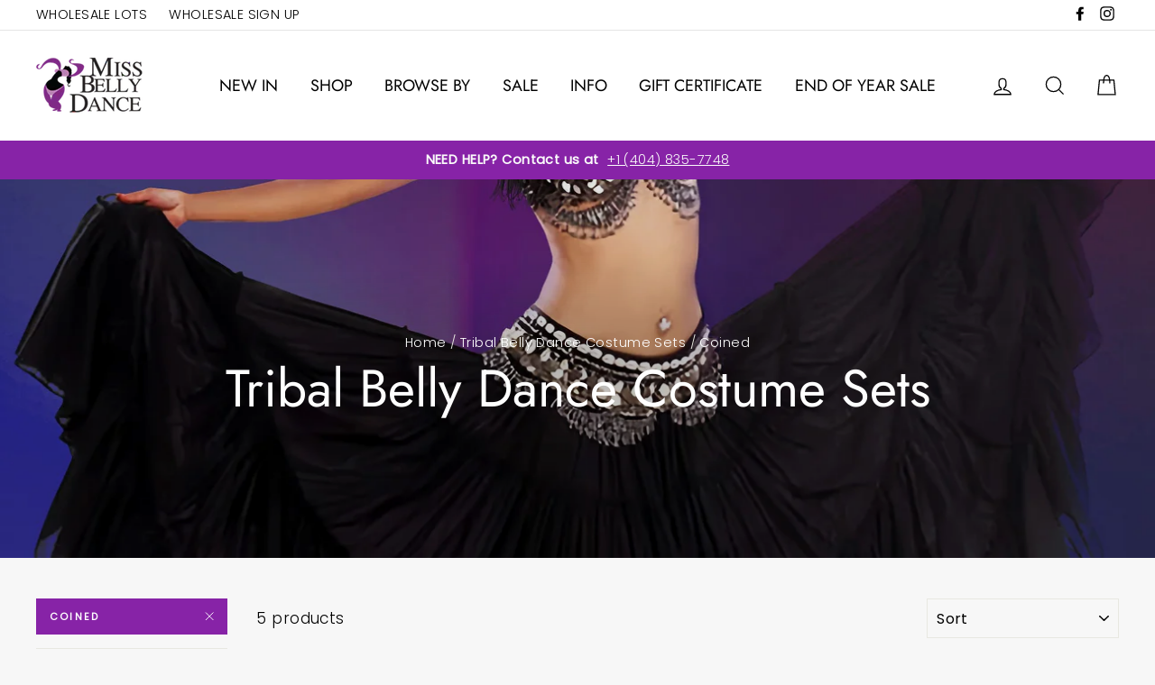

--- FILE ---
content_type: text/html; charset=utf-8
request_url: https://missbellydance.com/collections/tribal-belly-dance-wear/coined
body_size: 52149
content:
<!doctype html>
<html class="no-js" lang="en">
<!-- Google tag (gtag.js) -->
<script async src="https://www.googletagmanager.com/gtag/js?id=G-L983H7Y51M"></script>
<script>
  window.dataLayer = window.dataLayer || [];
  function gtag(){dataLayer.push(arguments);}
  gtag('js', new Date());

  gtag('config', 'G-L983H7Y51M');
</script>
<head>
<meta name="google-site-verification" content="MqbX-YDbBEi19MN1LQm8PBk-Rkum615BIyHvDAcUJr0" />
  <meta name="msvalidate.01" content="6364D1E655B363FD1C03354CF18CA48F" />
  <meta name="google-site-verification" content="e_xw-bnxedos36-X1H3MOSSechfYdJFItnbtIvp_XOg" />
  <meta charset="utf-8">
  <meta http-equiv="X-UA-Compatible" content="IE=edge,chrome=1">
  <meta name="viewport" content="width=device-width,initial-scale=1">
  <meta name="theme-color" content="#8723a7">
  <link rel="canonical" href="https://missbellydance.com/collections/tribal-belly-dance-wear/coined">
  <script src="https://ajax.googleapis.com/ajax/libs/jquery/1.10.0/jquery.min.js"></script>
  <meta name="format-detection" content="telephone=no"><link rel="shortcut icon" href="//missbellydance.com/cdn/shop/files/logo2_125a718a-7e41-420e-a867-166dd49af12b_32x32.png?v=1614291675" type="image/png" />
<title>
  Tribal Belly Dance Costume Sets by Miss Belly Dance | Official Site
 &ndash; Tagged &quot;Coined&quot;
&ndash; MissBellyDance

</title><meta name="description" content="Top Quality tribal belly dancing costume sets from the world&#39;s largest online belly dancing costume store - Miss Belly Dance. Shop securely, shop now."><meta property="og:site_name" content="MissBellyDance">
<meta property="og:url" content="https://missbellydance.com/collections/tribal-belly-dance-wear/coined">
<meta property="og:title" content="Tribal Belly Dance Costume Sets by Miss Belly Dance | Official Site">
<meta property="og:type" content="website">
<meta property="og:description" content="Top Quality tribal belly dancing costume sets from the world&#39;s largest online belly dancing costume store - Miss Belly Dance. Shop securely, shop now.">
      <meta property="og:image" content="http://missbellydance.com/cdn/shop/collections/tribal-belly-dance-costume-sets-bally-dance-costumes-miss-belly-dance_1200x630.jpg?v=1731435181">
    


      <meta property="og:image:secure_url" content="https://missbellydance.com/cdn/shop/collections/tribal-belly-dance-costume-sets-bally-dance-costumes-miss-belly-dance_1200x630.jpg?v=1731435181">
    

<meta name="twitter:site" content="@">
<meta name="twitter:card" content="summary_large_image">
<meta name="twitter:title" content="Tribal Belly Dance Costume Sets by Miss Belly Dance | Official Site">
<meta name="twitter:description" content="Top Quality tribal belly dancing costume sets from the world&#39;s largest online belly dancing costume store - Miss Belly Dance. Shop securely, shop now.">

<style>
  @font-face {
  font-family: Jost;
  font-weight: 400;
  font-style: normal;
  src: url("//missbellydance.com/cdn/fonts/jost/jost_n4.d47a1b6347ce4a4c9f437608011273009d91f2b7.woff2") format("woff2"),
       url("//missbellydance.com/cdn/fonts/jost/jost_n4.791c46290e672b3f85c3d1c651ef2efa3819eadd.woff") format("woff");
}

  @font-face {
  font-family: Poppins;
  font-weight: 300;
  font-style: normal;
  src: url("//missbellydance.com/cdn/fonts/poppins/poppins_n3.05f58335c3209cce17da4f1f1ab324ebe2982441.woff2") format("woff2"),
       url("//missbellydance.com/cdn/fonts/poppins/poppins_n3.6971368e1f131d2c8ff8e3a44a36b577fdda3ff5.woff") format("woff");
}


  @font-face {
  font-family: Poppins;
  font-weight: 400;
  font-style: normal;
  src: url("//missbellydance.com/cdn/fonts/poppins/poppins_n4.0ba78fa5af9b0e1a374041b3ceaadf0a43b41362.woff2") format("woff2"),
       url("//missbellydance.com/cdn/fonts/poppins/poppins_n4.214741a72ff2596839fc9760ee7a770386cf16ca.woff") format("woff");
}

  @font-face {
  font-family: Poppins;
  font-weight: 300;
  font-style: italic;
  src: url("//missbellydance.com/cdn/fonts/poppins/poppins_i3.8536b4423050219f608e17f134fe9ea3b01ed890.woff2") format("woff2"),
       url("//missbellydance.com/cdn/fonts/poppins/poppins_i3.0f4433ada196bcabf726ed78f8e37e0995762f7f.woff") format("woff");
}

  @font-face {
  font-family: Poppins;
  font-weight: 400;
  font-style: italic;
  src: url("//missbellydance.com/cdn/fonts/poppins/poppins_i4.846ad1e22474f856bd6b81ba4585a60799a9f5d2.woff2") format("woff2"),
       url("//missbellydance.com/cdn/fonts/poppins/poppins_i4.56b43284e8b52fc64c1fd271f289a39e8477e9ec.woff") format("woff");
}

</style>

  <link href="//missbellydance.com/cdn/shop/t/10/assets/theme.scss.css?v=102541762565801274631759333295" rel="stylesheet" type="text/css" media="all" />

  <style>
    .collection-item__title {
      font-size: 26px;
    }

    @media screen and (max-width: 768px) {
      .collection-item__title {
        font-size: 20.8px;
      }
    }
    .wpd_clearfix, .wpd_submit {margin:10px !important;}
   .wpd_half #website{display:none !important;}
  </style>

  <script>
    document.documentElement.className = document.documentElement.className.replace('no-js', 'js');

    window.theme = window.theme || {};
    theme.strings = {
      addToCart: "Add to cart",
      soldOut: "Sold Out",
      unavailable: "Unavailable",
      stockLabel: "[count] in stock",
      savePrice: "Save [saved_amount]",
      cartSavings: "You're saving [savings]",
      cartEmpty: "Your cart is currently empty.",
      cartTermsConfirmation: "You must agree with the terms and conditions of sales to check out"
    };
    theme.settings = {
      cartType: "drawer",
      moneyFormat: "${{amount}}",
      recentlyViewedEnabled: false,
      quickView: true,
      themeVersion: "1.3.1"
    };
  </script>

  
  


  
  

  <script>
    window.MeteorMenu = window.MeteorMenu || {};

    MeteorMenu.startedLoadingAt = Date.now();

    // Promise polyfill https://github.com/stefanpenner/es6-promise
    !function(t,e){"object"==typeof exports&&"undefined"!=typeof module?module.exports=e():"function"==typeof define&&define.amd?define(e):t.ES6Promise=e()}(this,function(){"use strict";function t(t){var e=typeof t;return null!==t&&("object"===e||"function"===e)}function e(t){return"function"==typeof t}function n(t){B=t}function r(t){G=t}function o(){return function(){return process.nextTick(a)}}function i(){return"undefined"!=typeof z?function(){z(a)}:c()}function s(){var t=0,e=new J(a),n=document.createTextNode("");return e.observe(n,{characterData:!0}),function(){n.data=t=++t%2}}function u(){var t=new MessageChannel;return t.port1.onmessage=a,function(){return t.port2.postMessage(0)}}function c(){var t=setTimeout;return function(){return t(a,1)}}function a(){for(var t=0;t<W;t+=2){var e=V[t],n=V[t+1];e(n),V[t]=void 0,V[t+1]=void 0}W=0}function f(){try{var t=Function("return this")().require("vertx");return z=t.runOnLoop||t.runOnContext,i()}catch(e){return c()}}function l(t,e){var n=this,r=new this.constructor(p);void 0===r[Z]&&O(r);var o=n._state;if(o){var i=arguments[o-1];G(function(){return P(o,r,i,n._result)})}else E(n,r,t,e);return r}function h(t){var e=this;if(t&&"object"==typeof t&&t.constructor===e)return t;var n=new e(p);return g(n,t),n}function p(){}function v(){return new TypeError("You cannot resolve a promise with itself")}function d(){return new TypeError("A promises callback cannot return that same promise.")}function _(t){try{return t.then}catch(e){return nt.error=e,nt}}function y(t,e,n,r){try{t.call(e,n,r)}catch(o){return o}}function m(t,e,n){G(function(t){var r=!1,o=y(n,e,function(n){r||(r=!0,e!==n?g(t,n):S(t,n))},function(e){r||(r=!0,j(t,e))},"Settle: "+(t._label||" unknown promise"));!r&&o&&(r=!0,j(t,o))},t)}function b(t,e){e._state===tt?S(t,e._result):e._state===et?j(t,e._result):E(e,void 0,function(e){return g(t,e)},function(e){return j(t,e)})}function w(t,n,r){n.constructor===t.constructor&&r===l&&n.constructor.resolve===h?b(t,n):r===nt?(j(t,nt.error),nt.error=null):void 0===r?S(t,n):e(r)?m(t,n,r):S(t,n)}function g(e,n){e===n?j(e,v()):t(n)?w(e,n,_(n)):S(e,n)}function A(t){t._onerror&&t._onerror(t._result),T(t)}function S(t,e){t._state===$&&(t._result=e,t._state=tt,0!==t._subscribers.length&&G(T,t))}function j(t,e){t._state===$&&(t._state=et,t._result=e,G(A,t))}function E(t,e,n,r){var o=t._subscribers,i=o.length;t._onerror=null,o[i]=e,o[i+tt]=n,o[i+et]=r,0===i&&t._state&&G(T,t)}function T(t){var e=t._subscribers,n=t._state;if(0!==e.length){for(var r=void 0,o=void 0,i=t._result,s=0;s<e.length;s+=3)r=e[s],o=e[s+n],r?P(n,r,o,i):o(i);t._subscribers.length=0}}function M(t,e){try{return t(e)}catch(n){return nt.error=n,nt}}function P(t,n,r,o){var i=e(r),s=void 0,u=void 0,c=void 0,a=void 0;if(i){if(s=M(r,o),s===nt?(a=!0,u=s.error,s.error=null):c=!0,n===s)return void j(n,d())}else s=o,c=!0;n._state!==$||(i&&c?g(n,s):a?j(n,u):t===tt?S(n,s):t===et&&j(n,s))}function x(t,e){try{e(function(e){g(t,e)},function(e){j(t,e)})}catch(n){j(t,n)}}function C(){return rt++}function O(t){t[Z]=rt++,t._state=void 0,t._result=void 0,t._subscribers=[]}function k(){return new Error("Array Methods must be provided an Array")}function F(t){return new ot(this,t).promise}function Y(t){var e=this;return new e(U(t)?function(n,r){for(var o=t.length,i=0;i<o;i++)e.resolve(t[i]).then(n,r)}:function(t,e){return e(new TypeError("You must pass an array to race."))})}function q(t){var e=this,n=new e(p);return j(n,t),n}function D(){throw new TypeError("You must pass a resolver function as the first argument to the promise constructor")}function K(){throw new TypeError("Failed to construct 'Promise': Please use the 'new' operator, this object constructor cannot be called as a function.")}function L(){var t=void 0;if("undefined"!=typeof global)t=global;else if("undefined"!=typeof self)t=self;else try{t=Function("return this")()}catch(e){throw new Error("polyfill failed because global object is unavailable in this environment")}var n=t.Promise;if(n){var r=null;try{r=Object.prototype.toString.call(n.resolve())}catch(e){}if("[object Promise]"===r&&!n.cast)return}t.Promise=it}var N=void 0;N=Array.isArray?Array.isArray:function(t){return"[object Array]"===Object.prototype.toString.call(t)};var U=N,W=0,z=void 0,B=void 0,G=function(t,e){V[W]=t,V[W+1]=e,W+=2,2===W&&(B?B(a):X())},H="undefined"!=typeof window?window:void 0,I=H||{},J=I.MutationObserver||I.WebKitMutationObserver,Q="undefined"==typeof self&&"undefined"!=typeof process&&"[object process]"==={}.toString.call(process),R="undefined"!=typeof Uint8ClampedArray&&"undefined"!=typeof importScripts&&"undefined"!=typeof MessageChannel,V=new Array(1e3),X=void 0;X=Q?o():J?s():R?u():void 0===H&&"function"==typeof require?f():c();var Z=Math.random().toString(36).substring(2),$=void 0,tt=1,et=2,nt={error:null},rt=0,ot=function(){function t(t,e){this._instanceConstructor=t,this.promise=new t(p),this.promise[Z]||O(this.promise),U(e)?(this.length=e.length,this._remaining=e.length,this._result=new Array(this.length),0===this.length?S(this.promise,this._result):(this.length=this.length||0,this._enumerate(e),0===this._remaining&&S(this.promise,this._result))):j(this.promise,k())}return t.prototype._enumerate=function(t){for(var e=0;this._state===$&&e<t.length;e++)this._eachEntry(t[e],e)},t.prototype._eachEntry=function(t,e){var n=this._instanceConstructor,r=n.resolve;if(r===h){var o=_(t);if(o===l&&t._state!==$)this._settledAt(t._state,e,t._result);else if("function"!=typeof o)this._remaining--,this._result[e]=t;else if(n===it){var i=new n(p);w(i,t,o),this._willSettleAt(i,e)}else this._willSettleAt(new n(function(e){return e(t)}),e)}else this._willSettleAt(r(t),e)},t.prototype._settledAt=function(t,e,n){var r=this.promise;r._state===$&&(this._remaining--,t===et?j(r,n):this._result[e]=n),0===this._remaining&&S(r,this._result)},t.prototype._willSettleAt=function(t,e){var n=this;E(t,void 0,function(t){return n._settledAt(tt,e,t)},function(t){return n._settledAt(et,e,t)})},t}(),it=function(){function t(e){this[Z]=C(),this._result=this._state=void 0,this._subscribers=[],p!==e&&("function"!=typeof e&&D(),this instanceof t?x(this,e):K())}return t.prototype["catch"]=function(t){return this.then(null,t)},t.prototype["finally"]=function(t){var n=this,r=n.constructor;return e(t)?n.then(function(e){return r.resolve(t()).then(function(){return e})},function(e){return r.resolve(t()).then(function(){throw e})}):n.then(t,t)},t}();return it.prototype.then=l,it.all=F,it.race=Y,it.resolve=h,it.reject=q,it._setScheduler=n,it._setAsap=r,it._asap=G,it.polyfill=L,it.Promise=it,it.polyfill(),it});

    // Fetch polyfill https://github.com/developit/unfetch
    self.fetch||(self.fetch=function(e,n){return n=n||{},new Promise(function(t,s){var r=new XMLHttpRequest,o=[],u=[],i={},a=function(){return{ok:2==(r.status/100|0),statusText:r.statusText,status:r.status,url:r.responseURL,text:function(){return Promise.resolve(r.responseText)},json:function(){return Promise.resolve(JSON.parse(r.responseText))},blob:function(){return Promise.resolve(new Blob([r.response]))},clone:a,headers:{keys:function(){return o},entries:function(){return u},get:function(e){return i[e.toLowerCase()]},has:function(e){return e.toLowerCase()in i}}}};for(var c in r.open(n.method||"get",e,!0),r.onload=function(){r.getAllResponseHeaders().replace(/^(.*?):[^\S\n]*([\s\S]*?)$/gm,function(e,n,t){o.push(n=n.toLowerCase()),u.push([n,t]),i[n]=i[n]?i[n]+","+t:t}),t(a())},r.onerror=s,r.withCredentials="include"==n.credentials,n.headers)r.setRequestHeader(c,n.headers[c]);r.send(n.body||null)})});

  
    MeteorMenu.loadData=function(){function e(){return new Promise(function(e){var t=document.createElement("link");t.rel="stylesheet",t.href="//missbellydance.com/cdn/shop/t/10/assets/meteor-menu.css?v=86508437692665947371725030160",t.onload=function(){e()},document.head.appendChild(t)})}function t(){window.performance&&1==window.performance.navigation.type?sessionStorage.removeItem(i):window.performance||sessionStorage.removeItem(i)}function n(){return t(),new Promise(function(e,t){function n(t){return MeteorMenu.data=t,e()}var s=r();if(s)return n(s);fetch(a,{credentials:"include"}).then(function(e){return e.text()}).then(function(e){e=e.replace(/<!--.+-->/g,""),o(e=JSON.parse(e)),sessionStorage.setItem(i,JSON.stringify(e)),n(e)})["catch"](function(e){t(e)})})}function r(){var e=sessionStorage.getItem(i);if(e)try{return JSON.parse(e)}catch(t){console.warn("Meteor Mega Menus: Malformed cached menu data, expected a JSON string but instead got:",e),console.warn("If you are seeing this error, please get in touch with us at support@heliumdev.com"),sessionStorage.removeItem(i)}}function o(e){var t=[],n={linklists:function(e){if(!(e instanceof Object))return"linklists must be an Object"}};for(var r in n){var o=e[r],a=n[r](o);a&&t.push({key:r,error:a,value:o})}if(t.length>0)throw console.error("Meteor Mega Menus: Invalid keys detected in menu data",t),new Error("Malformed menu data")}var a="/products?view=meteor&timestamp="+Date.now(),i="meteor:menu_data",s=[e(),n()];Promise.all(s).then(function(){MeteorMenu.loaded=!0,MeteorMenu.dataReady&&MeteorMenu.dataReady()})["catch"](function(e){throw console.error("Meteor Mega Menus: Encountered an error while attempting to fetchMenuData from '"+a+"'"),new Error(e)})},MeteorMenu.loadData();
  

  </script>

  <script type="text/javascript" src="//missbellydance.com/cdn/shop/t/10/assets/meteor-menu.js?v=73463891061243044901725030160" async></script>


  <script>window.performance && window.performance.mark && window.performance.mark('shopify.content_for_header.start');</script><meta name="facebook-domain-verification" content="re5cjxtws10xeyn7v3q3mxltxymvja">
<meta id="shopify-digital-wallet" name="shopify-digital-wallet" content="/8382218298/digital_wallets/dialog">
<meta name="shopify-checkout-api-token" content="86ad2543d56ee73a34406028e69d0abb">
<meta id="in-context-paypal-metadata" data-shop-id="8382218298" data-venmo-supported="false" data-environment="production" data-locale="en_US" data-paypal-v4="true" data-currency="USD">
<link rel="alternate" type="application/atom+xml" title="Feed" href="/collections/tribal-belly-dance-wear/coined.atom" />
<link rel="alternate" hreflang="x-default" href="https://missbellydance.com/collections/tribal-belly-dance-wear/coined">
<link rel="alternate" hreflang="en" href="https://missbellydance.com/collections/tribal-belly-dance-wear/coined">
<link rel="alternate" hreflang="es" href="https://missbellydance.com/es/collections/tribal-belly-dance-wear/coined">
<link rel="alternate" type="application/json+oembed" href="https://missbellydance.com/collections/tribal-belly-dance-wear/coined.oembed">
<script async="async" src="/checkouts/internal/preloads.js?locale=en-US"></script>
<link rel="preconnect" href="https://shop.app" crossorigin="anonymous">
<script async="async" src="https://shop.app/checkouts/internal/preloads.js?locale=en-US&shop_id=8382218298" crossorigin="anonymous"></script>
<script id="apple-pay-shop-capabilities" type="application/json">{"shopId":8382218298,"countryCode":"US","currencyCode":"USD","merchantCapabilities":["supports3DS"],"merchantId":"gid:\/\/shopify\/Shop\/8382218298","merchantName":"MissBellyDance","requiredBillingContactFields":["postalAddress","email","phone"],"requiredShippingContactFields":["postalAddress","email","phone"],"shippingType":"shipping","supportedNetworks":["visa","masterCard","amex","discover","elo","jcb"],"total":{"type":"pending","label":"MissBellyDance","amount":"1.00"},"shopifyPaymentsEnabled":true,"supportsSubscriptions":true}</script>
<script id="shopify-features" type="application/json">{"accessToken":"86ad2543d56ee73a34406028e69d0abb","betas":["rich-media-storefront-analytics"],"domain":"missbellydance.com","predictiveSearch":true,"shopId":8382218298,"locale":"en"}</script>
<script>var Shopify = Shopify || {};
Shopify.shop = "missbellydance.myshopify.com";
Shopify.locale = "en";
Shopify.currency = {"active":"USD","rate":"1.0"};
Shopify.country = "US";
Shopify.theme = {"name":"Before Labor Day Impulse -- WPD","id":144284025044,"schema_name":"Impulse","schema_version":"1.3.1","theme_store_id":857,"role":"main"};
Shopify.theme.handle = "null";
Shopify.theme.style = {"id":null,"handle":null};
Shopify.cdnHost = "missbellydance.com/cdn";
Shopify.routes = Shopify.routes || {};
Shopify.routes.root = "/";</script>
<script type="module">!function(o){(o.Shopify=o.Shopify||{}).modules=!0}(window);</script>
<script>!function(o){function n(){var o=[];function n(){o.push(Array.prototype.slice.apply(arguments))}return n.q=o,n}var t=o.Shopify=o.Shopify||{};t.loadFeatures=n(),t.autoloadFeatures=n()}(window);</script>
<script>
  window.ShopifyPay = window.ShopifyPay || {};
  window.ShopifyPay.apiHost = "shop.app\/pay";
  window.ShopifyPay.redirectState = null;
</script>
<script id="shop-js-analytics" type="application/json">{"pageType":"collection"}</script>
<script defer="defer" async type="module" src="//missbellydance.com/cdn/shopifycloud/shop-js/modules/v2/client.init-shop-cart-sync_BT-GjEfc.en.esm.js"></script>
<script defer="defer" async type="module" src="//missbellydance.com/cdn/shopifycloud/shop-js/modules/v2/chunk.common_D58fp_Oc.esm.js"></script>
<script defer="defer" async type="module" src="//missbellydance.com/cdn/shopifycloud/shop-js/modules/v2/chunk.modal_xMitdFEc.esm.js"></script>
<script type="module">
  await import("//missbellydance.com/cdn/shopifycloud/shop-js/modules/v2/client.init-shop-cart-sync_BT-GjEfc.en.esm.js");
await import("//missbellydance.com/cdn/shopifycloud/shop-js/modules/v2/chunk.common_D58fp_Oc.esm.js");
await import("//missbellydance.com/cdn/shopifycloud/shop-js/modules/v2/chunk.modal_xMitdFEc.esm.js");

  window.Shopify.SignInWithShop?.initShopCartSync?.({"fedCMEnabled":true,"windoidEnabled":true});

</script>
<script>
  window.Shopify = window.Shopify || {};
  if (!window.Shopify.featureAssets) window.Shopify.featureAssets = {};
  window.Shopify.featureAssets['shop-js'] = {"shop-cart-sync":["modules/v2/client.shop-cart-sync_DZOKe7Ll.en.esm.js","modules/v2/chunk.common_D58fp_Oc.esm.js","modules/v2/chunk.modal_xMitdFEc.esm.js"],"init-fed-cm":["modules/v2/client.init-fed-cm_B6oLuCjv.en.esm.js","modules/v2/chunk.common_D58fp_Oc.esm.js","modules/v2/chunk.modal_xMitdFEc.esm.js"],"shop-cash-offers":["modules/v2/client.shop-cash-offers_D2sdYoxE.en.esm.js","modules/v2/chunk.common_D58fp_Oc.esm.js","modules/v2/chunk.modal_xMitdFEc.esm.js"],"shop-login-button":["modules/v2/client.shop-login-button_QeVjl5Y3.en.esm.js","modules/v2/chunk.common_D58fp_Oc.esm.js","modules/v2/chunk.modal_xMitdFEc.esm.js"],"pay-button":["modules/v2/client.pay-button_DXTOsIq6.en.esm.js","modules/v2/chunk.common_D58fp_Oc.esm.js","modules/v2/chunk.modal_xMitdFEc.esm.js"],"shop-button":["modules/v2/client.shop-button_DQZHx9pm.en.esm.js","modules/v2/chunk.common_D58fp_Oc.esm.js","modules/v2/chunk.modal_xMitdFEc.esm.js"],"avatar":["modules/v2/client.avatar_BTnouDA3.en.esm.js"],"init-windoid":["modules/v2/client.init-windoid_CR1B-cfM.en.esm.js","modules/v2/chunk.common_D58fp_Oc.esm.js","modules/v2/chunk.modal_xMitdFEc.esm.js"],"init-shop-for-new-customer-accounts":["modules/v2/client.init-shop-for-new-customer-accounts_C_vY_xzh.en.esm.js","modules/v2/client.shop-login-button_QeVjl5Y3.en.esm.js","modules/v2/chunk.common_D58fp_Oc.esm.js","modules/v2/chunk.modal_xMitdFEc.esm.js"],"init-shop-email-lookup-coordinator":["modules/v2/client.init-shop-email-lookup-coordinator_BI7n9ZSv.en.esm.js","modules/v2/chunk.common_D58fp_Oc.esm.js","modules/v2/chunk.modal_xMitdFEc.esm.js"],"init-shop-cart-sync":["modules/v2/client.init-shop-cart-sync_BT-GjEfc.en.esm.js","modules/v2/chunk.common_D58fp_Oc.esm.js","modules/v2/chunk.modal_xMitdFEc.esm.js"],"shop-toast-manager":["modules/v2/client.shop-toast-manager_DiYdP3xc.en.esm.js","modules/v2/chunk.common_D58fp_Oc.esm.js","modules/v2/chunk.modal_xMitdFEc.esm.js"],"init-customer-accounts":["modules/v2/client.init-customer-accounts_D9ZNqS-Q.en.esm.js","modules/v2/client.shop-login-button_QeVjl5Y3.en.esm.js","modules/v2/chunk.common_D58fp_Oc.esm.js","modules/v2/chunk.modal_xMitdFEc.esm.js"],"init-customer-accounts-sign-up":["modules/v2/client.init-customer-accounts-sign-up_iGw4briv.en.esm.js","modules/v2/client.shop-login-button_QeVjl5Y3.en.esm.js","modules/v2/chunk.common_D58fp_Oc.esm.js","modules/v2/chunk.modal_xMitdFEc.esm.js"],"shop-follow-button":["modules/v2/client.shop-follow-button_CqMgW2wH.en.esm.js","modules/v2/chunk.common_D58fp_Oc.esm.js","modules/v2/chunk.modal_xMitdFEc.esm.js"],"checkout-modal":["modules/v2/client.checkout-modal_xHeaAweL.en.esm.js","modules/v2/chunk.common_D58fp_Oc.esm.js","modules/v2/chunk.modal_xMitdFEc.esm.js"],"shop-login":["modules/v2/client.shop-login_D91U-Q7h.en.esm.js","modules/v2/chunk.common_D58fp_Oc.esm.js","modules/v2/chunk.modal_xMitdFEc.esm.js"],"lead-capture":["modules/v2/client.lead-capture_BJmE1dJe.en.esm.js","modules/v2/chunk.common_D58fp_Oc.esm.js","modules/v2/chunk.modal_xMitdFEc.esm.js"],"payment-terms":["modules/v2/client.payment-terms_Ci9AEqFq.en.esm.js","modules/v2/chunk.common_D58fp_Oc.esm.js","modules/v2/chunk.modal_xMitdFEc.esm.js"]};
</script>
<script>(function() {
  var isLoaded = false;
  function asyncLoad() {
    if (isLoaded) return;
    isLoaded = true;
    var urls = ["\/\/d1liekpayvooaz.cloudfront.net\/apps\/customizery\/customizery.js?shop=missbellydance.myshopify.com","https:\/\/rec.autocommerce.io\/recommender_javascript?shop=missbellydance.myshopify.com","https:\/\/cdn.shopify.com\/s\/files\/1\/0083\/8221\/8298\/t\/4\/assets\/verify-meteor-menu.js?meteor_tier=premium\u0026shop=missbellydance.myshopify.com","https:\/\/d23dclunsivw3h.cloudfront.net\/redirect-app.js?shop=missbellydance.myshopify.com","\/\/shopify.privy.com\/widget.js?shop=missbellydance.myshopify.com","https:\/\/cdn.shopify.com\/s\/files\/1\/0683\/1371\/0892\/files\/splmn-shopify-prod-August-31.min.js?v=1693985059\u0026shop=missbellydance.myshopify.com","https:\/\/cloudsearch-1f874.kxcdn.com\/shopify.js?shop=missbellydance.myshopify.com","https:\/\/shopify.covet.pics\/covet-pics-widget-inject.js?shop=missbellydance.myshopify.com","https:\/\/sales-pop.carecart.io\/lib\/salesnotifier.js?shop=missbellydance.myshopify.com"];
    for (var i = 0; i < urls.length; i++) {
      var s = document.createElement('script');
      s.type = 'text/javascript';
      s.async = true;
      s.src = urls[i];
      var x = document.getElementsByTagName('script')[0];
      x.parentNode.insertBefore(s, x);
    }
  };
  if(window.attachEvent) {
    window.attachEvent('onload', asyncLoad);
  } else {
    window.addEventListener('load', asyncLoad, false);
  }
})();</script>
<script id="__st">var __st={"a":8382218298,"offset":-18000,"reqid":"ac5040d3-57d1-4823-a23d-de89c520cfc5-1769116769","pageurl":"missbellydance.com\/collections\/tribal-belly-dance-wear\/coined","u":"ff25eb6b88e9","p":"collection","rtyp":"collection","rid":86309339194};</script>
<script>window.ShopifyPaypalV4VisibilityTracking = true;</script>
<script id="captcha-bootstrap">!function(){'use strict';const t='contact',e='account',n='new_comment',o=[[t,t],['blogs',n],['comments',n],[t,'customer']],c=[[e,'customer_login'],[e,'guest_login'],[e,'recover_customer_password'],[e,'create_customer']],r=t=>t.map((([t,e])=>`form[action*='/${t}']:not([data-nocaptcha='true']) input[name='form_type'][value='${e}']`)).join(','),a=t=>()=>t?[...document.querySelectorAll(t)].map((t=>t.form)):[];function s(){const t=[...o],e=r(t);return a(e)}const i='password',u='form_key',d=['recaptcha-v3-token','g-recaptcha-response','h-captcha-response',i],f=()=>{try{return window.sessionStorage}catch{return}},m='__shopify_v',_=t=>t.elements[u];function p(t,e,n=!1){try{const o=window.sessionStorage,c=JSON.parse(o.getItem(e)),{data:r}=function(t){const{data:e,action:n}=t;return t[m]||n?{data:e,action:n}:{data:t,action:n}}(c);for(const[e,n]of Object.entries(r))t.elements[e]&&(t.elements[e].value=n);n&&o.removeItem(e)}catch(o){console.error('form repopulation failed',{error:o})}}const l='form_type',E='cptcha';function T(t){t.dataset[E]=!0}const w=window,h=w.document,L='Shopify',v='ce_forms',y='captcha';let A=!1;((t,e)=>{const n=(g='f06e6c50-85a8-45c8-87d0-21a2b65856fe',I='https://cdn.shopify.com/shopifycloud/storefront-forms-hcaptcha/ce_storefront_forms_captcha_hcaptcha.v1.5.2.iife.js',D={infoText:'Protected by hCaptcha',privacyText:'Privacy',termsText:'Terms'},(t,e,n)=>{const o=w[L][v],c=o.bindForm;if(c)return c(t,g,e,D).then(n);var r;o.q.push([[t,g,e,D],n]),r=I,A||(h.body.append(Object.assign(h.createElement('script'),{id:'captcha-provider',async:!0,src:r})),A=!0)});var g,I,D;w[L]=w[L]||{},w[L][v]=w[L][v]||{},w[L][v].q=[],w[L][y]=w[L][y]||{},w[L][y].protect=function(t,e){n(t,void 0,e),T(t)},Object.freeze(w[L][y]),function(t,e,n,w,h,L){const[v,y,A,g]=function(t,e,n){const i=e?o:[],u=t?c:[],d=[...i,...u],f=r(d),m=r(i),_=r(d.filter((([t,e])=>n.includes(e))));return[a(f),a(m),a(_),s()]}(w,h,L),I=t=>{const e=t.target;return e instanceof HTMLFormElement?e:e&&e.form},D=t=>v().includes(t);t.addEventListener('submit',(t=>{const e=I(t);if(!e)return;const n=D(e)&&!e.dataset.hcaptchaBound&&!e.dataset.recaptchaBound,o=_(e),c=g().includes(e)&&(!o||!o.value);(n||c)&&t.preventDefault(),c&&!n&&(function(t){try{if(!f())return;!function(t){const e=f();if(!e)return;const n=_(t);if(!n)return;const o=n.value;o&&e.removeItem(o)}(t);const e=Array.from(Array(32),(()=>Math.random().toString(36)[2])).join('');!function(t,e){_(t)||t.append(Object.assign(document.createElement('input'),{type:'hidden',name:u})),t.elements[u].value=e}(t,e),function(t,e){const n=f();if(!n)return;const o=[...t.querySelectorAll(`input[type='${i}']`)].map((({name:t})=>t)),c=[...d,...o],r={};for(const[a,s]of new FormData(t).entries())c.includes(a)||(r[a]=s);n.setItem(e,JSON.stringify({[m]:1,action:t.action,data:r}))}(t,e)}catch(e){console.error('failed to persist form',e)}}(e),e.submit())}));const S=(t,e)=>{t&&!t.dataset[E]&&(n(t,e.some((e=>e===t))),T(t))};for(const o of['focusin','change'])t.addEventListener(o,(t=>{const e=I(t);D(e)&&S(e,y())}));const B=e.get('form_key'),M=e.get(l),P=B&&M;t.addEventListener('DOMContentLoaded',(()=>{const t=y();if(P)for(const e of t)e.elements[l].value===M&&p(e,B);[...new Set([...A(),...v().filter((t=>'true'===t.dataset.shopifyCaptcha))])].forEach((e=>S(e,t)))}))}(h,new URLSearchParams(w.location.search),n,t,e,['guest_login'])})(!0,!0)}();</script>
<script integrity="sha256-4kQ18oKyAcykRKYeNunJcIwy7WH5gtpwJnB7kiuLZ1E=" data-source-attribution="shopify.loadfeatures" defer="defer" src="//missbellydance.com/cdn/shopifycloud/storefront/assets/storefront/load_feature-a0a9edcb.js" crossorigin="anonymous"></script>
<script crossorigin="anonymous" defer="defer" src="//missbellydance.com/cdn/shopifycloud/storefront/assets/shopify_pay/storefront-65b4c6d7.js?v=20250812"></script>
<script data-source-attribution="shopify.dynamic_checkout.dynamic.init">var Shopify=Shopify||{};Shopify.PaymentButton=Shopify.PaymentButton||{isStorefrontPortableWallets:!0,init:function(){window.Shopify.PaymentButton.init=function(){};var t=document.createElement("script");t.src="https://missbellydance.com/cdn/shopifycloud/portable-wallets/latest/portable-wallets.en.js",t.type="module",document.head.appendChild(t)}};
</script>
<script data-source-attribution="shopify.dynamic_checkout.buyer_consent">
  function portableWalletsHideBuyerConsent(e){var t=document.getElementById("shopify-buyer-consent"),n=document.getElementById("shopify-subscription-policy-button");t&&n&&(t.classList.add("hidden"),t.setAttribute("aria-hidden","true"),n.removeEventListener("click",e))}function portableWalletsShowBuyerConsent(e){var t=document.getElementById("shopify-buyer-consent"),n=document.getElementById("shopify-subscription-policy-button");t&&n&&(t.classList.remove("hidden"),t.removeAttribute("aria-hidden"),n.addEventListener("click",e))}window.Shopify?.PaymentButton&&(window.Shopify.PaymentButton.hideBuyerConsent=portableWalletsHideBuyerConsent,window.Shopify.PaymentButton.showBuyerConsent=portableWalletsShowBuyerConsent);
</script>
<script data-source-attribution="shopify.dynamic_checkout.cart.bootstrap">document.addEventListener("DOMContentLoaded",(function(){function t(){return document.querySelector("shopify-accelerated-checkout-cart, shopify-accelerated-checkout")}if(t())Shopify.PaymentButton.init();else{new MutationObserver((function(e,n){t()&&(Shopify.PaymentButton.init(),n.disconnect())})).observe(document.body,{childList:!0,subtree:!0})}}));
</script>
<link id="shopify-accelerated-checkout-styles" rel="stylesheet" media="screen" href="https://missbellydance.com/cdn/shopifycloud/portable-wallets/latest/accelerated-checkout-backwards-compat.css" crossorigin="anonymous">
<style id="shopify-accelerated-checkout-cart">
        #shopify-buyer-consent {
  margin-top: 1em;
  display: inline-block;
  width: 100%;
}

#shopify-buyer-consent.hidden {
  display: none;
}

#shopify-subscription-policy-button {
  background: none;
  border: none;
  padding: 0;
  text-decoration: underline;
  font-size: inherit;
  cursor: pointer;
}

#shopify-subscription-policy-button::before {
  box-shadow: none;
}

      </style>

<script>window.performance && window.performance.mark && window.performance.mark('shopify.content_for_header.end');</script>
  <!--[if lt IE 9]>
<script src="//cdnjs.cloudflare.com/ajax/libs/html5shiv/3.7.2/html5shiv.min.js" type="text/javascript"></script>
<![endif]-->
<!--[if (lte IE 9) ]><script src="//missbellydance.com/cdn/shop/t/10/assets/match-media.min.js?v=159635276924582161481725030160" type="text/javascript"></script><![endif]-->


  
  <script src="//missbellydance.com/cdn/shop/t/10/assets/vendor.js" defer="defer"></script>



  

  
  <script src="//missbellydance.com/cdn/shop/t/10/assets/theme.js?v=39679016377471189091725030160" defer="defer"></script>


<!-- Google Tag Manager -->
<script>(function(w,d,s,l,i){w[l]=w[l]||[];w[l].push({'gtm.start':
new Date().getTime(),event:'gtm.js'});var f=d.getElementsByTagName(s)[0],
j=d.createElement(s),dl=l!='dataLayer'?'&l='+l:'';j.async=true;j.src=
'https://www.googletagmanager.com/gtm.js?id='+i+dl;f.parentNode.insertBefore(j,f);
})(window,document,'script','dataLayer','GTM-W9RZ56L');</script>
<!-- End Google Tag Manager -->
  <meta name="google-site-verification" content="MqbX-YDbBEi19MN1LQm8PBk-Rkum615BIyHvDAcUJr0" />
  
  <!-- Meta Pixel Code -->
<script>
!function(f,b,e,v,n,t,s)
{if(f.fbq)return;n=f.fbq=function(){n.callMethod?
n.callMethod.apply(n,arguments):n.queue.push(arguments)};
if(!f._fbq)f._fbq=n;n.push=n;n.loaded=!0;n.version='2.0';
n.queue=[];t=b.createElement(e);t.async=!0;
t.src=v;s=b.getElementsByTagName(e)[0];
s.parentNode.insertBefore(t,s)}(window, document,'script',
'https://connect.facebook.net/en_US/fbevents.js');
fbq('init', '369903731678446');
fbq('track', 'PageView');
</script>
<noscript><img height="1" width="1" style="display:none"
src="https://www.facebook.com/tr?id=369903731678446&ev=PageView&noscript=1"
/></noscript>
<!-- End Meta Pixel Code -->
  <!-- BEGIN app block: shopify://apps/smind-sections/blocks/theme-helper/71ba2d48-8be4-4535-bc1f-0fea499001d4 -->
    
    <!-- BEGIN app snippet: assets --><link href="//cdn.shopify.com/extensions/019bdfb6-7cff-7682-bc41-57e845afc4ad/smind-app-312/assets/smi-base.min.css" rel="stylesheet" type="text/css" media="all" />



<script type="text/javascript">
  window.smiObject = {
    productId: '',
    timezone: 'Asia/Phnom_Penh',
    cartType: `drawer`,
    routes: {
      cart_add_url: `/cart/add`,
      cart_change_url: `/cart/change`,
      cart_update_url: `/cart/update`,
      cart_url: `/cart`,
      predictive_search_url: `/search/suggest`,
      search_url: `/search`
    },
    settings: {
      currencyFormat: "${{amount}}",
      moneyFormat: "${{amount}}",
      moneyWithCurrencyFormat: "${{amount}} USD"
    }
  };

  window.smind = window.smind || {}

  window.smind.initializeWhenReady = (callback, classes = [], maxRetries = 12, interval = 250) => {

    const tryInitialize = (counter = 0) => {

      const allClassesLoaded = classes.every(cls => typeof window[cls] !== 'undefined' || typeof window.smind[cls] !== 'undefined');

      if (allClassesLoaded) {
        return callback();
      }

      if (counter < maxRetries) {
        setTimeout(() => tryInitialize(counter + 1), interval);
      }
    };

    if (Shopify.designMode) {
      if (document.readyState === 'complete') {
        tryInitialize();
      }
      document.addEventListener('smiReloadSection', callback);
    }

    document.addEventListener('DOMContentLoaded', () => tryInitialize());
  }
</script>



<script src="https://cdn.shopify.com/extensions/019bdfb6-7cff-7682-bc41-57e845afc4ad/smind-app-312/assets/smi-base.min.js" defer></script>
<script src="https://cdn.shopify.com/extensions/019bdfb6-7cff-7682-bc41-57e845afc4ad/smind-app-312/assets/smi-product-blocks.js" async></script>
<script src="https://cdn.shopify.com/extensions/019bdfb6-7cff-7682-bc41-57e845afc4ad/smind-app-312/assets/smi-parallax.min.js" defer></script>


<script src="https://cdn.shopify.com/extensions/019bdfb6-7cff-7682-bc41-57e845afc4ad/smind-app-312/assets/smi-animations.js" defer></script>





<!-- END app snippet -->

    
        
        <!-- BEGIN app snippet: theme-modal --><script id="smi-base-section-modal" src="https://cdn.shopify.com/extensions/019bdfb6-7cff-7682-bc41-57e845afc4ad/smind-app-312/assets/smi-section-modal.min.js" data-app="free" defer></script><!-- END app snippet -->
		<!-- BEGIN app snippet: check-styles --><!-- END app snippet -->
    
    


<!-- END app block --><script src="https://cdn.shopify.com/extensions/60de0b98-b80e-45e9-8a6a-3109ed7982d8/forms-2296/assets/shopify-forms-loader.js" type="text/javascript" defer="defer"></script>
<script src="https://cdn.shopify.com/extensions/019bc5da-5ba6-7e9a-9888-a6222a70d7c3/js-client-214/assets/pushowl-shopify.js" type="text/javascript" defer="defer"></script>
<link href="https://monorail-edge.shopifysvc.com" rel="dns-prefetch">
<script>(function(){if ("sendBeacon" in navigator && "performance" in window) {try {var session_token_from_headers = performance.getEntriesByType('navigation')[0].serverTiming.find(x => x.name == '_s').description;} catch {var session_token_from_headers = undefined;}var session_cookie_matches = document.cookie.match(/_shopify_s=([^;]*)/);var session_token_from_cookie = session_cookie_matches && session_cookie_matches.length === 2 ? session_cookie_matches[1] : "";var session_token = session_token_from_headers || session_token_from_cookie || "";function handle_abandonment_event(e) {var entries = performance.getEntries().filter(function(entry) {return /monorail-edge.shopifysvc.com/.test(entry.name);});if (!window.abandonment_tracked && entries.length === 0) {window.abandonment_tracked = true;var currentMs = Date.now();var navigation_start = performance.timing.navigationStart;var payload = {shop_id: 8382218298,url: window.location.href,navigation_start,duration: currentMs - navigation_start,session_token,page_type: "collection"};window.navigator.sendBeacon("https://monorail-edge.shopifysvc.com/v1/produce", JSON.stringify({schema_id: "online_store_buyer_site_abandonment/1.1",payload: payload,metadata: {event_created_at_ms: currentMs,event_sent_at_ms: currentMs}}));}}window.addEventListener('pagehide', handle_abandonment_event);}}());</script>
<script id="web-pixels-manager-setup">(function e(e,d,r,n,o){if(void 0===o&&(o={}),!Boolean(null===(a=null===(i=window.Shopify)||void 0===i?void 0:i.analytics)||void 0===a?void 0:a.replayQueue)){var i,a;window.Shopify=window.Shopify||{};var t=window.Shopify;t.analytics=t.analytics||{};var s=t.analytics;s.replayQueue=[],s.publish=function(e,d,r){return s.replayQueue.push([e,d,r]),!0};try{self.performance.mark("wpm:start")}catch(e){}var l=function(){var e={modern:/Edge?\/(1{2}[4-9]|1[2-9]\d|[2-9]\d{2}|\d{4,})\.\d+(\.\d+|)|Firefox\/(1{2}[4-9]|1[2-9]\d|[2-9]\d{2}|\d{4,})\.\d+(\.\d+|)|Chrom(ium|e)\/(9{2}|\d{3,})\.\d+(\.\d+|)|(Maci|X1{2}).+ Version\/(15\.\d+|(1[6-9]|[2-9]\d|\d{3,})\.\d+)([,.]\d+|)( \(\w+\)|)( Mobile\/\w+|) Safari\/|Chrome.+OPR\/(9{2}|\d{3,})\.\d+\.\d+|(CPU[ +]OS|iPhone[ +]OS|CPU[ +]iPhone|CPU IPhone OS|CPU iPad OS)[ +]+(15[._]\d+|(1[6-9]|[2-9]\d|\d{3,})[._]\d+)([._]\d+|)|Android:?[ /-](13[3-9]|1[4-9]\d|[2-9]\d{2}|\d{4,})(\.\d+|)(\.\d+|)|Android.+Firefox\/(13[5-9]|1[4-9]\d|[2-9]\d{2}|\d{4,})\.\d+(\.\d+|)|Android.+Chrom(ium|e)\/(13[3-9]|1[4-9]\d|[2-9]\d{2}|\d{4,})\.\d+(\.\d+|)|SamsungBrowser\/([2-9]\d|\d{3,})\.\d+/,legacy:/Edge?\/(1[6-9]|[2-9]\d|\d{3,})\.\d+(\.\d+|)|Firefox\/(5[4-9]|[6-9]\d|\d{3,})\.\d+(\.\d+|)|Chrom(ium|e)\/(5[1-9]|[6-9]\d|\d{3,})\.\d+(\.\d+|)([\d.]+$|.*Safari\/(?![\d.]+ Edge\/[\d.]+$))|(Maci|X1{2}).+ Version\/(10\.\d+|(1[1-9]|[2-9]\d|\d{3,})\.\d+)([,.]\d+|)( \(\w+\)|)( Mobile\/\w+|) Safari\/|Chrome.+OPR\/(3[89]|[4-9]\d|\d{3,})\.\d+\.\d+|(CPU[ +]OS|iPhone[ +]OS|CPU[ +]iPhone|CPU IPhone OS|CPU iPad OS)[ +]+(10[._]\d+|(1[1-9]|[2-9]\d|\d{3,})[._]\d+)([._]\d+|)|Android:?[ /-](13[3-9]|1[4-9]\d|[2-9]\d{2}|\d{4,})(\.\d+|)(\.\d+|)|Mobile Safari.+OPR\/([89]\d|\d{3,})\.\d+\.\d+|Android.+Firefox\/(13[5-9]|1[4-9]\d|[2-9]\d{2}|\d{4,})\.\d+(\.\d+|)|Android.+Chrom(ium|e)\/(13[3-9]|1[4-9]\d|[2-9]\d{2}|\d{4,})\.\d+(\.\d+|)|Android.+(UC? ?Browser|UCWEB|U3)[ /]?(15\.([5-9]|\d{2,})|(1[6-9]|[2-9]\d|\d{3,})\.\d+)\.\d+|SamsungBrowser\/(5\.\d+|([6-9]|\d{2,})\.\d+)|Android.+MQ{2}Browser\/(14(\.(9|\d{2,})|)|(1[5-9]|[2-9]\d|\d{3,})(\.\d+|))(\.\d+|)|K[Aa][Ii]OS\/(3\.\d+|([4-9]|\d{2,})\.\d+)(\.\d+|)/},d=e.modern,r=e.legacy,n=navigator.userAgent;return n.match(d)?"modern":n.match(r)?"legacy":"unknown"}(),u="modern"===l?"modern":"legacy",c=(null!=n?n:{modern:"",legacy:""})[u],f=function(e){return[e.baseUrl,"/wpm","/b",e.hashVersion,"modern"===e.buildTarget?"m":"l",".js"].join("")}({baseUrl:d,hashVersion:r,buildTarget:u}),m=function(e){var d=e.version,r=e.bundleTarget,n=e.surface,o=e.pageUrl,i=e.monorailEndpoint;return{emit:function(e){var a=e.status,t=e.errorMsg,s=(new Date).getTime(),l=JSON.stringify({metadata:{event_sent_at_ms:s},events:[{schema_id:"web_pixels_manager_load/3.1",payload:{version:d,bundle_target:r,page_url:o,status:a,surface:n,error_msg:t},metadata:{event_created_at_ms:s}}]});if(!i)return console&&console.warn&&console.warn("[Web Pixels Manager] No Monorail endpoint provided, skipping logging."),!1;try{return self.navigator.sendBeacon.bind(self.navigator)(i,l)}catch(e){}var u=new XMLHttpRequest;try{return u.open("POST",i,!0),u.setRequestHeader("Content-Type","text/plain"),u.send(l),!0}catch(e){return console&&console.warn&&console.warn("[Web Pixels Manager] Got an unhandled error while logging to Monorail."),!1}}}}({version:r,bundleTarget:l,surface:e.surface,pageUrl:self.location.href,monorailEndpoint:e.monorailEndpoint});try{o.browserTarget=l,function(e){var d=e.src,r=e.async,n=void 0===r||r,o=e.onload,i=e.onerror,a=e.sri,t=e.scriptDataAttributes,s=void 0===t?{}:t,l=document.createElement("script"),u=document.querySelector("head"),c=document.querySelector("body");if(l.async=n,l.src=d,a&&(l.integrity=a,l.crossOrigin="anonymous"),s)for(var f in s)if(Object.prototype.hasOwnProperty.call(s,f))try{l.dataset[f]=s[f]}catch(e){}if(o&&l.addEventListener("load",o),i&&l.addEventListener("error",i),u)u.appendChild(l);else{if(!c)throw new Error("Did not find a head or body element to append the script");c.appendChild(l)}}({src:f,async:!0,onload:function(){if(!function(){var e,d;return Boolean(null===(d=null===(e=window.Shopify)||void 0===e?void 0:e.analytics)||void 0===d?void 0:d.initialized)}()){var d=window.webPixelsManager.init(e)||void 0;if(d){var r=window.Shopify.analytics;r.replayQueue.forEach((function(e){var r=e[0],n=e[1],o=e[2];d.publishCustomEvent(r,n,o)})),r.replayQueue=[],r.publish=d.publishCustomEvent,r.visitor=d.visitor,r.initialized=!0}}},onerror:function(){return m.emit({status:"failed",errorMsg:"".concat(f," has failed to load")})},sri:function(e){var d=/^sha384-[A-Za-z0-9+/=]+$/;return"string"==typeof e&&d.test(e)}(c)?c:"",scriptDataAttributes:o}),m.emit({status:"loading"})}catch(e){m.emit({status:"failed",errorMsg:(null==e?void 0:e.message)||"Unknown error"})}}})({shopId: 8382218298,storefrontBaseUrl: "https://missbellydance.com",extensionsBaseUrl: "https://extensions.shopifycdn.com/cdn/shopifycloud/web-pixels-manager",monorailEndpoint: "https://monorail-edge.shopifysvc.com/unstable/produce_batch",surface: "storefront-renderer",enabledBetaFlags: ["2dca8a86"],webPixelsConfigList: [{"id":"419954900","configuration":"{\"config\":\"{\\\"pixel_id\\\":\\\"G-0QDGMYS4NV\\\",\\\"gtag_events\\\":[{\\\"type\\\":\\\"purchase\\\",\\\"action_label\\\":\\\"G-0QDGMYS4NV\\\"},{\\\"type\\\":\\\"page_view\\\",\\\"action_label\\\":\\\"G-0QDGMYS4NV\\\"},{\\\"type\\\":\\\"view_item\\\",\\\"action_label\\\":\\\"G-0QDGMYS4NV\\\"},{\\\"type\\\":\\\"search\\\",\\\"action_label\\\":\\\"G-0QDGMYS4NV\\\"},{\\\"type\\\":\\\"add_to_cart\\\",\\\"action_label\\\":\\\"G-0QDGMYS4NV\\\"},{\\\"type\\\":\\\"begin_checkout\\\",\\\"action_label\\\":\\\"G-0QDGMYS4NV\\\"},{\\\"type\\\":\\\"add_payment_info\\\",\\\"action_label\\\":\\\"G-0QDGMYS4NV\\\"}],\\\"enable_monitoring_mode\\\":false}\"}","eventPayloadVersion":"v1","runtimeContext":"OPEN","scriptVersion":"b2a88bafab3e21179ed38636efcd8a93","type":"APP","apiClientId":1780363,"privacyPurposes":[],"dataSharingAdjustments":{"protectedCustomerApprovalScopes":["read_customer_address","read_customer_email","read_customer_name","read_customer_personal_data","read_customer_phone"]}},{"id":"110166228","configuration":"{\"myshopifyDomain\":\"missbellydance.myshopify.com\"}","eventPayloadVersion":"v1","runtimeContext":"STRICT","scriptVersion":"23b97d18e2aa74363140dc29c9284e87","type":"APP","apiClientId":2775569,"privacyPurposes":["ANALYTICS","MARKETING","SALE_OF_DATA"],"dataSharingAdjustments":{"protectedCustomerApprovalScopes":["read_customer_address","read_customer_email","read_customer_name","read_customer_phone","read_customer_personal_data"]}},{"id":"108789972","configuration":"{\"subdomain\": \"missbellydance\"}","eventPayloadVersion":"v1","runtimeContext":"STRICT","scriptVersion":"69e1bed23f1568abe06fb9d113379033","type":"APP","apiClientId":1615517,"privacyPurposes":["ANALYTICS","MARKETING","SALE_OF_DATA"],"dataSharingAdjustments":{"protectedCustomerApprovalScopes":["read_customer_address","read_customer_email","read_customer_name","read_customer_personal_data","read_customer_phone"]}},{"id":"66486484","eventPayloadVersion":"v1","runtimeContext":"LAX","scriptVersion":"1","type":"CUSTOM","privacyPurposes":["MARKETING"],"name":"Meta pixel (migrated)"},{"id":"shopify-app-pixel","configuration":"{}","eventPayloadVersion":"v1","runtimeContext":"STRICT","scriptVersion":"0450","apiClientId":"shopify-pixel","type":"APP","privacyPurposes":["ANALYTICS","MARKETING"]},{"id":"shopify-custom-pixel","eventPayloadVersion":"v1","runtimeContext":"LAX","scriptVersion":"0450","apiClientId":"shopify-pixel","type":"CUSTOM","privacyPurposes":["ANALYTICS","MARKETING"]}],isMerchantRequest: false,initData: {"shop":{"name":"MissBellyDance","paymentSettings":{"currencyCode":"USD"},"myshopifyDomain":"missbellydance.myshopify.com","countryCode":"US","storefrontUrl":"https:\/\/missbellydance.com"},"customer":null,"cart":null,"checkout":null,"productVariants":[],"purchasingCompany":null},},"https://missbellydance.com/cdn","fcfee988w5aeb613cpc8e4bc33m6693e112",{"modern":"","legacy":""},{"shopId":"8382218298","storefrontBaseUrl":"https:\/\/missbellydance.com","extensionBaseUrl":"https:\/\/extensions.shopifycdn.com\/cdn\/shopifycloud\/web-pixels-manager","surface":"storefront-renderer","enabledBetaFlags":"[\"2dca8a86\"]","isMerchantRequest":"false","hashVersion":"fcfee988w5aeb613cpc8e4bc33m6693e112","publish":"custom","events":"[[\"page_viewed\",{}],[\"collection_viewed\",{\"collection\":{\"id\":\"86309339194\",\"title\":\"Tribal Belly Dance Costume Sets\",\"productVariants\":[{\"price\":{\"amount\":89.99,\"currencyCode\":\"USD\"},\"product\":{\"title\":\"Belly Dance Bra \u0026 Belt Set | PERA TRIBES JEN\",\"vendor\":\"Miss Belly Dance\",\"id\":\"2254467268666\",\"untranslatedTitle\":\"Belly Dance Bra \u0026 Belt Set | PERA TRIBES JEN\",\"url\":\"\/products\/belly-dance-bra-belt-set-pera-tribes-jen\",\"type\":\"Belly Dance Costume Set\"},\"id\":\"22448176595002\",\"image\":{\"src\":\"\/\/missbellydance.com\/cdn\/shop\/products\/belly-dance-bra-belt-set-pera-tribes-jen-belly-dance-costume-set-miss-belly-dance-black-ab-cup-cs211-1-miss-belly-dance.jpg?v=1569563194\"},\"sku\":\"CS211-1\",\"title\":\"Black \/ A\/B Cup\",\"untranslatedTitle\":\"Black \/ A\/B Cup\"},{\"price\":{\"amount\":114.99,\"currencyCode\":\"USD\"},\"product\":{\"title\":\"Belly Dance Lace Skirt, Top, \u0026 Hip Scarf Costume Set | CLASSIC LACE\",\"vendor\":\"Miss Belly Dance\",\"id\":\"2227035799610\",\"untranslatedTitle\":\"Belly Dance Lace Skirt, Top, \u0026 Hip Scarf Costume Set | CLASSIC LACE\",\"url\":\"\/products\/belly-dance-lace-skirt-top-hip-scarf-costume-set-classic-lace\",\"type\":\"Belly Dance Costume Set\"},\"id\":\"22330163593274\",\"image\":{\"src\":\"\/\/missbellydance.com\/cdn\/shop\/products\/belly-dance-lace-skirt-top-hip-scarf-costume-set-classic-lace-belly-dance-costume-set-miss-belly-dance-black-gold-smallmedium-cs350-1-miss-belly-dance.jpg?v=1561017790\"},\"sku\":\"CS350-1\",\"title\":\"Black \/ Gold \/ Small\/Medium\",\"untranslatedTitle\":\"Black \/ Gold \/ Small\/Medium\"},{\"price\":{\"amount\":79.99,\"currencyCode\":\"USD\"},\"product\":{\"title\":\"Belly Dance Orange Patterned Skirt, Top, \u0026 Belt Costume Set | NIGELLA SONG\",\"vendor\":\"Miss Belly Dance\",\"id\":\"2226958860346\",\"untranslatedTitle\":\"Belly Dance Orange Patterned Skirt, Top, \u0026 Belt Costume Set | NIGELLA SONG\",\"url\":\"\/products\/belly-dance-orange-patterned-skirt-top-belt-costume-set-nigella-song\",\"type\":\"Belly Dance Costume Set\"},\"id\":\"22329420873786\",\"image\":{\"src\":\"\/\/missbellydance.com\/cdn\/shop\/products\/belly-dance-orange-patterned-skirt-top-belt-costume-set-nigella-song-belly-dance-costume-set-miss-belly-dance-cs323-miss-belly-dance.jpg?v=1561017799\"},\"sku\":\"CS323\",\"title\":\"Default Title\",\"untranslatedTitle\":\"Default Title\"},{\"price\":{\"amount\":89.99,\"currencyCode\":\"USD\"},\"product\":{\"title\":\"Belly Dance Tribal Bra and Hip Wrap Costume Set\",\"vendor\":\"Miss Belly Dance\",\"id\":\"6142028873911\",\"untranslatedTitle\":\"Belly Dance Tribal Bra and Hip Wrap Costume Set\",\"url\":\"\/products\/belly-dance-tribal-bra-and-hip-wrap-costume-set\",\"type\":\"Belly Dance Costume Set\"},\"id\":\"37788689793207\",\"image\":{\"src\":\"\/\/missbellydance.com\/cdn\/shop\/products\/CS402.jpg?v=1608566534\"},\"sku\":\"CS405\",\"title\":\"Default Title\",\"untranslatedTitle\":\"Default Title\"},{\"price\":{\"amount\":145.99,\"currencyCode\":\"USD\"},\"product\":{\"title\":\"Belly Dance Pants, Halter Top, \u0026 Hip Skirt Costume Set | PERA TRIBES\/LICAI\",\"vendor\":\"Miss Belly Dance\",\"id\":\"2274122694714\",\"untranslatedTitle\":\"Belly Dance Pants, Halter Top, \u0026 Hip Skirt Costume Set | PERA TRIBES\/LICAI\",\"url\":\"\/products\/belly-dance-pants-halter-top-hip-skirt-costume-set-pera-tribes-licai\",\"type\":\"Belly Dance Costume Set\"},\"id\":\"22554069106746\",\"image\":{\"src\":\"\/\/missbellydance.com\/cdn\/shop\/products\/belly-dance-pants-halter-top-hip-skirt-costume-set-pera-tribeslicai-belly-dance-costume-set-miss-belly-dance-black-small-small-cs205-1-miss-belly-dance.jpg?v=1561017643\"},\"sku\":\"CS205-1\",\"title\":\"Black \/ Small \/ Small\",\"untranslatedTitle\":\"Black \/ Small \/ Small\"}]}}]]"});</script><script>
  window.ShopifyAnalytics = window.ShopifyAnalytics || {};
  window.ShopifyAnalytics.meta = window.ShopifyAnalytics.meta || {};
  window.ShopifyAnalytics.meta.currency = 'USD';
  var meta = {"products":[{"id":2254467268666,"gid":"gid:\/\/shopify\/Product\/2254467268666","vendor":"Miss Belly Dance","type":"Belly Dance Costume Set","handle":"belly-dance-bra-belt-set-pera-tribes-jen","variants":[{"id":22448176595002,"price":8999,"name":"Belly Dance Bra \u0026 Belt Set | PERA TRIBES JEN - Black \/ A\/B Cup","public_title":"Black \/ A\/B Cup","sku":"CS211-1"},{"id":22448176627770,"price":8999,"name":"Belly Dance Bra \u0026 Belt Set | PERA TRIBES JEN - Black \/ C Cup","public_title":"Black \/ C Cup","sku":"CS211-2"},{"id":22448176660538,"price":8999,"name":"Belly Dance Bra \u0026 Belt Set | PERA TRIBES JEN - Black \/ D\/DD Cup","public_title":"Black \/ D\/DD Cup","sku":"CS211-3"},{"id":22448176693306,"price":8999,"name":"Belly Dance Bra \u0026 Belt Set | PERA TRIBES JEN - Brown \/ A\/B Cup","public_title":"Brown \/ A\/B Cup","sku":"CS211-4"},{"id":22448176726074,"price":8999,"name":"Belly Dance Bra \u0026 Belt Set | PERA TRIBES JEN - Brown \/ C Cup","public_title":"Brown \/ C Cup","sku":"CS211-5"},{"id":22448176758842,"price":8999,"name":"Belly Dance Bra \u0026 Belt Set | PERA TRIBES JEN - Brown \/ D\/DD Cup","public_title":"Brown \/ D\/DD Cup","sku":"CS211-6"}],"remote":false},{"id":2227035799610,"gid":"gid:\/\/shopify\/Product\/2227035799610","vendor":"Miss Belly Dance","type":"Belly Dance Costume Set","handle":"belly-dance-lace-skirt-top-hip-scarf-costume-set-classic-lace","variants":[{"id":22330163593274,"price":11499,"name":"Belly Dance Lace Skirt, Top, \u0026 Hip Scarf Costume Set | CLASSIC LACE - Black \/ Gold \/ Small\/Medium","public_title":"Black \/ Gold \/ Small\/Medium","sku":"CS350-1"},{"id":22330163626042,"price":11499,"name":"Belly Dance Lace Skirt, Top, \u0026 Hip Scarf Costume Set | CLASSIC LACE - Black \/ Gold \/ Medium\/Large","public_title":"Black \/ Gold \/ Medium\/Large","sku":"CS350-2"},{"id":22330163658810,"price":11499,"name":"Belly Dance Lace Skirt, Top, \u0026 Hip Scarf Costume Set | CLASSIC LACE - Black \/ Gold \/ XL","public_title":"Black \/ Gold \/ XL","sku":"CS350-3"},{"id":22330163691578,"price":11499,"name":"Belly Dance Lace Skirt, Top, \u0026 Hip Scarf Costume Set | CLASSIC LACE - Black \/ Silver \/ Small\/Medium","public_title":"Black \/ Silver \/ Small\/Medium","sku":"CS350-4"},{"id":22330163724346,"price":11499,"name":"Belly Dance Lace Skirt, Top, \u0026 Hip Scarf Costume Set | CLASSIC LACE - Black \/ Silver \/ Medium\/Large","public_title":"Black \/ Silver \/ Medium\/Large","sku":"CS350-5"},{"id":22330163757114,"price":11499,"name":"Belly Dance Lace Skirt, Top, \u0026 Hip Scarf Costume Set | CLASSIC LACE - Black \/ Silver \/ XL","public_title":"Black \/ Silver \/ XL","sku":"CS350-6"},{"id":22330163789882,"price":11499,"name":"Belly Dance Lace Skirt, Top, \u0026 Hip Scarf Costume Set | CLASSIC LACE - Purple \/ Gold \/ Small\/Medium","public_title":"Purple \/ Gold \/ Small\/Medium","sku":"CS350-7"},{"id":22330163822650,"price":11499,"name":"Belly Dance Lace Skirt, Top, \u0026 Hip Scarf Costume Set | CLASSIC LACE - Purple \/ Gold \/ Medium\/Large","public_title":"Purple \/ Gold \/ Medium\/Large","sku":"CS350-8"},{"id":22330163855418,"price":11499,"name":"Belly Dance Lace Skirt, Top, \u0026 Hip Scarf Costume Set | CLASSIC LACE - Purple \/ Gold \/ XL","public_title":"Purple \/ Gold \/ XL","sku":"CS350-9"},{"id":22330163888186,"price":11499,"name":"Belly Dance Lace Skirt, Top, \u0026 Hip Scarf Costume Set | CLASSIC LACE - Purple \/ Silver \/ Small\/Medium","public_title":"Purple \/ Silver \/ Small\/Medium","sku":"CS350-10"},{"id":22330163920954,"price":11499,"name":"Belly Dance Lace Skirt, Top, \u0026 Hip Scarf Costume Set | CLASSIC LACE - Purple \/ Silver \/ Medium\/Large","public_title":"Purple \/ Silver \/ Medium\/Large","sku":"CS350-11"},{"id":22330163953722,"price":11499,"name":"Belly Dance Lace Skirt, Top, \u0026 Hip Scarf Costume Set | CLASSIC LACE - Purple \/ Silver \/ XL","public_title":"Purple \/ Silver \/ XL","sku":"CS350-12"},{"id":22330163986490,"price":11499,"name":"Belly Dance Lace Skirt, Top, \u0026 Hip Scarf Costume Set | CLASSIC LACE - Red \/ Gold \/ Small\/Medium","public_title":"Red \/ Gold \/ Small\/Medium","sku":"CS350-13"},{"id":22330164019258,"price":11499,"name":"Belly Dance Lace Skirt, Top, \u0026 Hip Scarf Costume Set | CLASSIC LACE - Red \/ Gold \/ Medium\/Large","public_title":"Red \/ Gold \/ Medium\/Large","sku":"CS350-14"},{"id":22330164052026,"price":11499,"name":"Belly Dance Lace Skirt, Top, \u0026 Hip Scarf Costume Set | CLASSIC LACE - Red \/ Gold \/ XL","public_title":"Red \/ Gold \/ XL","sku":"CS350-15"},{"id":22330164084794,"price":11499,"name":"Belly Dance Lace Skirt, Top, \u0026 Hip Scarf Costume Set | CLASSIC LACE - Red \/ Silver \/ Small\/Medium","public_title":"Red \/ Silver \/ Small\/Medium","sku":"CS350-16"},{"id":22330164117562,"price":11499,"name":"Belly Dance Lace Skirt, Top, \u0026 Hip Scarf Costume Set | CLASSIC LACE - Red \/ Silver \/ Medium\/Large","public_title":"Red \/ Silver \/ Medium\/Large","sku":"CS350-17"},{"id":22330164150330,"price":11499,"name":"Belly Dance Lace Skirt, Top, \u0026 Hip Scarf Costume Set | CLASSIC LACE - Red \/ Silver \/ XL","public_title":"Red \/ Silver \/ XL","sku":"CS350-18"}],"remote":false},{"id":2226958860346,"gid":"gid:\/\/shopify\/Product\/2226958860346","vendor":"Miss Belly Dance","type":"Belly Dance Costume Set","handle":"belly-dance-orange-patterned-skirt-top-belt-costume-set-nigella-song","variants":[{"id":22329420873786,"price":7999,"name":"Belly Dance Orange Patterned Skirt, Top, \u0026 Belt Costume Set | NIGELLA SONG","public_title":null,"sku":"CS323"}],"remote":false},{"id":6142028873911,"gid":"gid:\/\/shopify\/Product\/6142028873911","vendor":"Miss Belly Dance","type":"Belly Dance Costume Set","handle":"belly-dance-tribal-bra-and-hip-wrap-costume-set","variants":[{"id":37788689793207,"price":8999,"name":"Belly Dance Tribal Bra and Hip Wrap Costume Set","public_title":null,"sku":"CS405"}],"remote":false},{"id":2274122694714,"gid":"gid:\/\/shopify\/Product\/2274122694714","vendor":"Miss Belly Dance","type":"Belly Dance Costume Set","handle":"belly-dance-pants-halter-top-hip-skirt-costume-set-pera-tribes-licai","variants":[{"id":22554069106746,"price":14599,"name":"Belly Dance Pants, Halter Top, \u0026 Hip Skirt Costume Set | PERA TRIBES\/LICAI - Black \/ Small \/ Small","public_title":"Black \/ Small \/ Small","sku":"CS205-1"},{"id":22554069139514,"price":14599,"name":"Belly Dance Pants, Halter Top, \u0026 Hip Skirt Costume Set | PERA TRIBES\/LICAI - Black \/ Small \/ Medium","public_title":"Black \/ Small \/ Medium","sku":"CS205-2"},{"id":22554069172282,"price":14599,"name":"Belly Dance Pants, Halter Top, \u0026 Hip Skirt Costume Set | PERA TRIBES\/LICAI - Black \/ Small \/ Large","public_title":"Black \/ Small \/ Large","sku":"CS205-3"},{"id":22554069205050,"price":14599,"name":"Belly Dance Pants, Halter Top, \u0026 Hip Skirt Costume Set | PERA TRIBES\/LICAI - Black \/ Small \/ XL","public_title":"Black \/ Small \/ XL","sku":"CS205-4"},{"id":22554069237818,"price":14599,"name":"Belly Dance Pants, Halter Top, \u0026 Hip Skirt Costume Set | PERA TRIBES\/LICAI - Black \/ Medium \/ Small","public_title":"Black \/ Medium \/ Small","sku":"CS205-5"},{"id":22554069270586,"price":14599,"name":"Belly Dance Pants, Halter Top, \u0026 Hip Skirt Costume Set | PERA TRIBES\/LICAI - Black \/ Medium \/ Medium","public_title":"Black \/ Medium \/ Medium","sku":"CS205-6"},{"id":22554069336122,"price":14599,"name":"Belly Dance Pants, Halter Top, \u0026 Hip Skirt Costume Set | PERA TRIBES\/LICAI - Black \/ Medium \/ Large","public_title":"Black \/ Medium \/ Large","sku":"CS205-7"},{"id":22554069368890,"price":14599,"name":"Belly Dance Pants, Halter Top, \u0026 Hip Skirt Costume Set | PERA TRIBES\/LICAI - Black \/ Medium \/ XL","public_title":"Black \/ Medium \/ XL","sku":"CS205-8"},{"id":22554069401658,"price":14599,"name":"Belly Dance Pants, Halter Top, \u0026 Hip Skirt Costume Set | PERA TRIBES\/LICAI - Black \/ Large \/ Small","public_title":"Black \/ Large \/ Small","sku":"CS205-9"},{"id":22554069434426,"price":14599,"name":"Belly Dance Pants, Halter Top, \u0026 Hip Skirt Costume Set | PERA TRIBES\/LICAI - Black \/ Large \/ Medium","public_title":"Black \/ Large \/ Medium","sku":"CS205-10"},{"id":22554069467194,"price":14599,"name":"Belly Dance Pants, Halter Top, \u0026 Hip Skirt Costume Set | PERA TRIBES\/LICAI - Black \/ Large \/ Large","public_title":"Black \/ Large \/ Large","sku":"CS205-11"},{"id":22554069499962,"price":14599,"name":"Belly Dance Pants, Halter Top, \u0026 Hip Skirt Costume Set | PERA TRIBES\/LICAI - Black \/ Large \/ XL","public_title":"Black \/ Large \/ XL","sku":"CS205-12"},{"id":22554069532730,"price":14599,"name":"Belly Dance Pants, Halter Top, \u0026 Hip Skirt Costume Set | PERA TRIBES\/LICAI - Black \/ XL \/ Small","public_title":"Black \/ XL \/ Small","sku":"CS205-13"},{"id":22554069565498,"price":14599,"name":"Belly Dance Pants, Halter Top, \u0026 Hip Skirt Costume Set | PERA TRIBES\/LICAI - Black \/ XL \/ Medium","public_title":"Black \/ XL \/ Medium","sku":"CS205-14"},{"id":22554069598266,"price":14599,"name":"Belly Dance Pants, Halter Top, \u0026 Hip Skirt Costume Set | PERA TRIBES\/LICAI - Black \/ XL \/ Large","public_title":"Black \/ XL \/ Large","sku":"CS205-15"},{"id":22554069631034,"price":14599,"name":"Belly Dance Pants, Halter Top, \u0026 Hip Skirt Costume Set | PERA TRIBES\/LICAI - Black \/ XL \/ XL","public_title":"Black \/ XL \/ XL","sku":"CS205-16"},{"id":22554069663802,"price":14599,"name":"Belly Dance Pants, Halter Top, \u0026 Hip Skirt Costume Set | PERA TRIBES\/LICAI - Red \/ Small \/ Small","public_title":"Red \/ Small \/ Small","sku":"CS205-17"},{"id":22554069696570,"price":14599,"name":"Belly Dance Pants, Halter Top, \u0026 Hip Skirt Costume Set | PERA TRIBES\/LICAI - Red \/ Small \/ Medium","public_title":"Red \/ Small \/ Medium","sku":"CS205-18"},{"id":22554069729338,"price":14599,"name":"Belly Dance Pants, Halter Top, \u0026 Hip Skirt Costume Set | PERA TRIBES\/LICAI - Red \/ Small \/ Large","public_title":"Red \/ Small \/ Large","sku":"CS205-19"},{"id":22554069762106,"price":14599,"name":"Belly Dance Pants, Halter Top, \u0026 Hip Skirt Costume Set | PERA TRIBES\/LICAI - Red \/ Small \/ XL","public_title":"Red \/ Small \/ XL","sku":"CS205-20"},{"id":22554069794874,"price":14599,"name":"Belly Dance Pants, Halter Top, \u0026 Hip Skirt Costume Set | PERA TRIBES\/LICAI - Red \/ Medium \/ Small","public_title":"Red \/ Medium \/ Small","sku":"CS205-21"},{"id":22554069827642,"price":14599,"name":"Belly Dance Pants, Halter Top, \u0026 Hip Skirt Costume Set | PERA TRIBES\/LICAI - Red \/ Medium \/ Medium","public_title":"Red \/ Medium \/ Medium","sku":"CS205-22"},{"id":22554069860410,"price":14599,"name":"Belly Dance Pants, Halter Top, \u0026 Hip Skirt Costume Set | PERA TRIBES\/LICAI - Red \/ Medium \/ Large","public_title":"Red \/ Medium \/ Large","sku":"CS205-23"},{"id":22554069893178,"price":14599,"name":"Belly Dance Pants, Halter Top, \u0026 Hip Skirt Costume Set | PERA TRIBES\/LICAI - Red \/ Medium \/ XL","public_title":"Red \/ Medium \/ XL","sku":"CS205-24"},{"id":22554069925946,"price":14599,"name":"Belly Dance Pants, Halter Top, \u0026 Hip Skirt Costume Set | PERA TRIBES\/LICAI - Red \/ Large \/ Small","public_title":"Red \/ Large \/ Small","sku":"CS205-25"},{"id":22554069958714,"price":14599,"name":"Belly Dance Pants, Halter Top, \u0026 Hip Skirt Costume Set | PERA TRIBES\/LICAI - Red \/ Large \/ Medium","public_title":"Red \/ Large \/ Medium","sku":"CS205-26"},{"id":22554069991482,"price":14599,"name":"Belly Dance Pants, Halter Top, \u0026 Hip Skirt Costume Set | PERA TRIBES\/LICAI - Red \/ Large \/ Large","public_title":"Red \/ Large \/ Large","sku":"CS205-27"},{"id":22554070024250,"price":14599,"name":"Belly Dance Pants, Halter Top, \u0026 Hip Skirt Costume Set | PERA TRIBES\/LICAI - Red \/ Large \/ XL","public_title":"Red \/ Large \/ XL","sku":"CS205-28"},{"id":22554070057018,"price":14599,"name":"Belly Dance Pants, Halter Top, \u0026 Hip Skirt Costume Set | PERA TRIBES\/LICAI - Red \/ XL \/ Small","public_title":"Red \/ XL \/ Small","sku":"CS205-29"},{"id":22554070089786,"price":14599,"name":"Belly Dance Pants, Halter Top, \u0026 Hip Skirt Costume Set | PERA TRIBES\/LICAI - Red \/ XL \/ Medium","public_title":"Red \/ XL \/ Medium","sku":"CS205-30"},{"id":22554070122554,"price":14599,"name":"Belly Dance Pants, Halter Top, \u0026 Hip Skirt Costume Set | PERA TRIBES\/LICAI - Red \/ XL \/ Large","public_title":"Red \/ XL \/ Large","sku":"CS205-31"},{"id":22554070188090,"price":14599,"name":"Belly Dance Pants, Halter Top, \u0026 Hip Skirt Costume Set | PERA TRIBES\/LICAI - Red \/ XL \/ XL","public_title":"Red \/ XL \/ XL","sku":"CS205-32"}],"remote":false}],"page":{"pageType":"collection","resourceType":"collection","resourceId":86309339194,"requestId":"ac5040d3-57d1-4823-a23d-de89c520cfc5-1769116769"}};
  for (var attr in meta) {
    window.ShopifyAnalytics.meta[attr] = meta[attr];
  }
</script>
<script class="analytics">
  (function () {
    var customDocumentWrite = function(content) {
      var jquery = null;

      if (window.jQuery) {
        jquery = window.jQuery;
      } else if (window.Checkout && window.Checkout.$) {
        jquery = window.Checkout.$;
      }

      if (jquery) {
        jquery('body').append(content);
      }
    };

    var hasLoggedConversion = function(token) {
      if (token) {
        return document.cookie.indexOf('loggedConversion=' + token) !== -1;
      }
      return false;
    }

    var setCookieIfConversion = function(token) {
      if (token) {
        var twoMonthsFromNow = new Date(Date.now());
        twoMonthsFromNow.setMonth(twoMonthsFromNow.getMonth() + 2);

        document.cookie = 'loggedConversion=' + token + '; expires=' + twoMonthsFromNow;
      }
    }

    var trekkie = window.ShopifyAnalytics.lib = window.trekkie = window.trekkie || [];
    if (trekkie.integrations) {
      return;
    }
    trekkie.methods = [
      'identify',
      'page',
      'ready',
      'track',
      'trackForm',
      'trackLink'
    ];
    trekkie.factory = function(method) {
      return function() {
        var args = Array.prototype.slice.call(arguments);
        args.unshift(method);
        trekkie.push(args);
        return trekkie;
      };
    };
    for (var i = 0; i < trekkie.methods.length; i++) {
      var key = trekkie.methods[i];
      trekkie[key] = trekkie.factory(key);
    }
    trekkie.load = function(config) {
      trekkie.config = config || {};
      trekkie.config.initialDocumentCookie = document.cookie;
      var first = document.getElementsByTagName('script')[0];
      var script = document.createElement('script');
      script.type = 'text/javascript';
      script.onerror = function(e) {
        var scriptFallback = document.createElement('script');
        scriptFallback.type = 'text/javascript';
        scriptFallback.onerror = function(error) {
                var Monorail = {
      produce: function produce(monorailDomain, schemaId, payload) {
        var currentMs = new Date().getTime();
        var event = {
          schema_id: schemaId,
          payload: payload,
          metadata: {
            event_created_at_ms: currentMs,
            event_sent_at_ms: currentMs
          }
        };
        return Monorail.sendRequest("https://" + monorailDomain + "/v1/produce", JSON.stringify(event));
      },
      sendRequest: function sendRequest(endpointUrl, payload) {
        // Try the sendBeacon API
        if (window && window.navigator && typeof window.navigator.sendBeacon === 'function' && typeof window.Blob === 'function' && !Monorail.isIos12()) {
          var blobData = new window.Blob([payload], {
            type: 'text/plain'
          });

          if (window.navigator.sendBeacon(endpointUrl, blobData)) {
            return true;
          } // sendBeacon was not successful

        } // XHR beacon

        var xhr = new XMLHttpRequest();

        try {
          xhr.open('POST', endpointUrl);
          xhr.setRequestHeader('Content-Type', 'text/plain');
          xhr.send(payload);
        } catch (e) {
          console.log(e);
        }

        return false;
      },
      isIos12: function isIos12() {
        return window.navigator.userAgent.lastIndexOf('iPhone; CPU iPhone OS 12_') !== -1 || window.navigator.userAgent.lastIndexOf('iPad; CPU OS 12_') !== -1;
      }
    };
    Monorail.produce('monorail-edge.shopifysvc.com',
      'trekkie_storefront_load_errors/1.1',
      {shop_id: 8382218298,
      theme_id: 144284025044,
      app_name: "storefront",
      context_url: window.location.href,
      source_url: "//missbellydance.com/cdn/s/trekkie.storefront.46a754ac07d08c656eb845cfbf513dd9a18d4ced.min.js"});

        };
        scriptFallback.async = true;
        scriptFallback.src = '//missbellydance.com/cdn/s/trekkie.storefront.46a754ac07d08c656eb845cfbf513dd9a18d4ced.min.js';
        first.parentNode.insertBefore(scriptFallback, first);
      };
      script.async = true;
      script.src = '//missbellydance.com/cdn/s/trekkie.storefront.46a754ac07d08c656eb845cfbf513dd9a18d4ced.min.js';
      first.parentNode.insertBefore(script, first);
    };
    trekkie.load(
      {"Trekkie":{"appName":"storefront","development":false,"defaultAttributes":{"shopId":8382218298,"isMerchantRequest":null,"themeId":144284025044,"themeCityHash":"13320000677441453184","contentLanguage":"en","currency":"USD","eventMetadataId":"4f01f424-fc21-4857-8dfc-063fbd0a3def"},"isServerSideCookieWritingEnabled":true,"monorailRegion":"shop_domain","enabledBetaFlags":["65f19447"]},"Session Attribution":{},"S2S":{"facebookCapiEnabled":false,"source":"trekkie-storefront-renderer","apiClientId":580111}}
    );

    var loaded = false;
    trekkie.ready(function() {
      if (loaded) return;
      loaded = true;

      window.ShopifyAnalytics.lib = window.trekkie;

      var originalDocumentWrite = document.write;
      document.write = customDocumentWrite;
      try { window.ShopifyAnalytics.merchantGoogleAnalytics.call(this); } catch(error) {};
      document.write = originalDocumentWrite;

      window.ShopifyAnalytics.lib.page(null,{"pageType":"collection","resourceType":"collection","resourceId":86309339194,"requestId":"ac5040d3-57d1-4823-a23d-de89c520cfc5-1769116769","shopifyEmitted":true});

      var match = window.location.pathname.match(/checkouts\/(.+)\/(thank_you|post_purchase)/)
      var token = match? match[1]: undefined;
      if (!hasLoggedConversion(token)) {
        setCookieIfConversion(token);
        window.ShopifyAnalytics.lib.track("Viewed Product Category",{"currency":"USD","category":"Collection: tribal-belly-dance-wear","collectionName":"tribal-belly-dance-wear","collectionId":86309339194,"nonInteraction":true},undefined,undefined,{"shopifyEmitted":true});
      }
    });


        var eventsListenerScript = document.createElement('script');
        eventsListenerScript.async = true;
        eventsListenerScript.src = "//missbellydance.com/cdn/shopifycloud/storefront/assets/shop_events_listener-3da45d37.js";
        document.getElementsByTagName('head')[0].appendChild(eventsListenerScript);

})();</script>
  <script>
  if (!window.ga || (window.ga && typeof window.ga !== 'function')) {
    window.ga = function ga() {
      (window.ga.q = window.ga.q || []).push(arguments);
      if (window.Shopify && window.Shopify.analytics && typeof window.Shopify.analytics.publish === 'function') {
        window.Shopify.analytics.publish("ga_stub_called", {}, {sendTo: "google_osp_migration"});
      }
      console.error("Shopify's Google Analytics stub called with:", Array.from(arguments), "\nSee https://help.shopify.com/manual/promoting-marketing/pixels/pixel-migration#google for more information.");
    };
    if (window.Shopify && window.Shopify.analytics && typeof window.Shopify.analytics.publish === 'function') {
      window.Shopify.analytics.publish("ga_stub_initialized", {}, {sendTo: "google_osp_migration"});
    }
  }
</script>
<script
  defer
  src="https://missbellydance.com/cdn/shopifycloud/perf-kit/shopify-perf-kit-3.0.4.min.js"
  data-application="storefront-renderer"
  data-shop-id="8382218298"
  data-render-region="gcp-us-central1"
  data-page-type="collection"
  data-theme-instance-id="144284025044"
  data-theme-name="Impulse"
  data-theme-version="1.3.1"
  data-monorail-region="shop_domain"
  data-resource-timing-sampling-rate="10"
  data-shs="true"
  data-shs-beacon="true"
  data-shs-export-with-fetch="true"
  data-shs-logs-sample-rate="1"
  data-shs-beacon-endpoint="https://missbellydance.com/api/collect"
></script>
</head>
  

<body class="template-collection" data-transitions="false">

  <!-- Google Tag Manager (noscript) -->
<noscript><iframe src="https://www.googletagmanager.com/ns.html?id=GTM-W9RZ56L"
height="0" width="0" style="display:none;visibility:hidden"></iframe></noscript>
<!-- End Google Tag Manager (noscript) -->
  
  
  

  <a class="in-page-link visually-hidden skip-link" href="#MainContent">Skip to content</a>

  <div id="PageContainer" class="page-container">
    <div class="transition-body">

    <div id="shopify-section-header" class="shopify-section">




<div id="NavDrawer" class="drawer drawer--right">
  <div class="drawer__fixed-header drawer__fixed-header--full">
    <div class="drawer__header drawer__header--full appear-animation appear-delay-1">
      <div class="h2 drawer__title">
        

      </div>
      <div class="drawer__close">
        <button type="button" class="drawer__close-button js-drawer-close">
          <svg aria-hidden="true" focusable="false" role="presentation" class="icon icon-close" viewBox="0 0 64 64"><defs><style>.cls-1{fill:none;stroke:#000;stroke-miterlimit:10;stroke-width:2px}</style></defs><path class="cls-1" d="M19 17.61l27.12 27.13m0-27.12L19 44.74"/></svg>
          <span class="icon__fallback-text">Close menu</span>
        </button>
      </div>
    </div>
  </div>
  <div class="drawer__inner">

    <ul class="mobile-nav mobile-nav--heading-style" role="navigation" aria-label="Primary">
      


        <li class="mobile-nav__item appear-animation appear-delay-2">
          
            <a href="/collections/new-arrivals" class="mobile-nav__link mobile-nav__link--top-level" >NEW IN</a>
          

          
        </li>
      


        <li class="mobile-nav__item appear-animation appear-delay-3">
          
            <div class="mobile-nav__has-sublist">
              
                <a href="/collections/missbellydance"
                  class="mobile-nav__link mobile-nav__link--top-level"
                  id="Label-shop"
                  >
                  SHOP
                </a>
                <div class="mobile-nav__toggle">
                  <button type="button"
                    aria-controls="Linklist-shop"
                    aria-open="true"
                    class="collapsible-trigger collapsible--auto-height is-open">
                    <span class="collapsible-trigger__icon collapsible-trigger__icon--open" role="presentation">
  <svg aria-hidden="true" focusable="false" role="presentation" class="icon icon--wide icon-chevron-down" viewBox="0 0 28 16"><path d="M1.57 1.59l12.76 12.77L27.1 1.59" stroke-width="2" stroke="#000" fill="none" fill-rule="evenodd"/></svg>
</span>

                  </button>
                </div>
              
            </div>
          

          
            <div id="Linklist-shop"
              class="mobile-nav__sublist collapsible-content collapsible-content--all is-open"
              aria-labelledby="Label-shop"
              style="height: auto;">
              <div class="collapsible-content__inner">
                <ul class="mobile-nav__sublist">
                  


                    <li class="mobile-nav__item">
                      <div class="mobile-nav__child-item">
                        
                          <a href="/collections/belly-dance-costumes"
                            class="mobile-nav__link"
                            id="Sublabel-belly-dance-costumes"
                            >
                            BELLY DANCE COSTUMES
                          </a>
                        
                        
                          <button type="button"
                            aria-controls="Sublinklist-shop-belly-dance-costumes"
                            class="collapsible-trigger is-open">
                            <span class="collapsible-trigger__icon collapsible-trigger__icon--circle collapsible-trigger__icon--open" role="presentation">
  <svg aria-hidden="true" focusable="false" role="presentation" class="icon icon--wide icon-chevron-down" viewBox="0 0 28 16"><path d="M1.57 1.59l12.76 12.77L27.1 1.59" stroke-width="2" stroke="#000" fill="none" fill-rule="evenodd"/></svg>
</span>

                          </button>
                        
                      </div>

                      
                        <div
                          id="Sublinklist-shop-belly-dance-costumes"
                          aria-labelledby="Sublabel-belly-dance-costumes"
                          class="mobile-nav__sublist collapsible-content collapsible-content--all is-open"
                          style="height: auto;">
                          <div class="collapsible-content__inner">
                            <ul class="mobile-nav__grandchildlist">
                              
                                <li class="mobile-nav__item"">
                                  <a href="/collections/tribal-belly-dance-wear" class="mobile-nav__link" data-active="true">
                                    Tribal Costume Sets
                                  </a>
                                </li>
                              
                                <li class="mobile-nav__item"">
                                  <a href="/collections/modern-belly-dance-costumes" class="mobile-nav__link" >
                                    Modern Costume Sets
                                  </a>
                                </li>
                              
                                <li class="mobile-nav__item"">
                                  <a href="/collections/fusion-belly-dance-wear" class="mobile-nav__link" >
                                    Fusion Costume Sets
                                  </a>
                                </li>
                              
                                <li class="mobile-nav__item"">
                                  <a href="/collections/beledi-kaftan-traditional-belly-dance-dresses" class="mobile-nav__link" >
                                    Traditional Beledi Dresses & Kaftans
                                  </a>
                                </li>
                              
                                <li class="mobile-nav__item"">
                                  <a href="/collections/professional-full-belly-dance-costumes" class="mobile-nav__link" >
                                    Professional Costumes
                                  </a>
                                </li>
                              
                            </ul>
                          </div>
                        </div>
                      
                    </li>
                  


                    <li class="mobile-nav__item">
                      <div class="mobile-nav__child-item">
                        
                          <a href="/collections/belly-dance-costume-set-with-pants"
                            class="mobile-nav__link"
                            id="Sublabel-bottoms"
                            >
                            BOTTOMS
                          </a>
                        
                        
                          <button type="button"
                            aria-controls="Sublinklist-shop-bottoms"
                            class="collapsible-trigger ">
                            <span class="collapsible-trigger__icon collapsible-trigger__icon--circle collapsible-trigger__icon--open" role="presentation">
  <svg aria-hidden="true" focusable="false" role="presentation" class="icon icon--wide icon-chevron-down" viewBox="0 0 28 16"><path d="M1.57 1.59l12.76 12.77L27.1 1.59" stroke-width="2" stroke="#000" fill="none" fill-rule="evenodd"/></svg>
</span>

                          </button>
                        
                      </div>

                      
                        <div
                          id="Sublinklist-shop-bottoms"
                          aria-labelledby="Sublabel-bottoms"
                          class="mobile-nav__sublist collapsible-content collapsible-content--all "
                          >
                          <div class="collapsible-content__inner">
                            <ul class="mobile-nav__grandchildlist">
                              
                                <li class="mobile-nav__item"">
                                  <a href="/collections/hip-scarves" class="mobile-nav__link" >
                                    Hip Scarves
                                  </a>
                                </li>
                              
                                <li class="mobile-nav__item"">
                                  <a href="/collections/harem-pants-for-belly-dance" class="mobile-nav__link" >
                                    Harem Pants
                                  </a>
                                </li>
                              
                                <li class="mobile-nav__item"">
                                  <a href="/collections/belly-dance-skirts" class="mobile-nav__link" >
                                    Belly Dance Skirts
                                  </a>
                                </li>
                              
                            </ul>
                          </div>
                        </div>
                      
                    </li>
                  


                    <li class="mobile-nav__item">
                      <div class="mobile-nav__child-item">
                        
                          <a href="/collections/belly-dance-tops"
                            class="mobile-nav__link"
                            id="Sublabel-tops"
                            >
                            TOPS
                          </a>
                        
                        
                          <button type="button"
                            aria-controls="Sublinklist-shop-tops"
                            class="collapsible-trigger ">
                            <span class="collapsible-trigger__icon collapsible-trigger__icon--circle collapsible-trigger__icon--open" role="presentation">
  <svg aria-hidden="true" focusable="false" role="presentation" class="icon icon--wide icon-chevron-down" viewBox="0 0 28 16"><path d="M1.57 1.59l12.76 12.77L27.1 1.59" stroke-width="2" stroke="#000" fill="none" fill-rule="evenodd"/></svg>
</span>

                          </button>
                        
                      </div>

                      
                        <div
                          id="Sublinklist-shop-tops"
                          aria-labelledby="Sublabel-tops"
                          class="mobile-nav__sublist collapsible-content collapsible-content--all "
                          >
                          <div class="collapsible-content__inner">
                            <ul class="mobile-nav__grandchildlist">
                              
                                <li class="mobile-nav__item"">
                                  <a href="/collections/belly-dance-choli-tops" class="mobile-nav__link" >
                                    Choli Tops
                                  </a>
                                </li>
                              
                                <li class="mobile-nav__item"">
                                  <a href="/collections/belly-dance-bras" class="mobile-nav__link" >
                                    Belly Dance Bras
                                  </a>
                                </li>
                              
                                <li class="mobile-nav__item"">
                                  <a href="/collections/belly-dance-tops/halter-top" class="mobile-nav__link" >
                                    Halter Tops
                                  </a>
                                </li>
                              
                                <li class="mobile-nav__item"">
                                  <a href="/collections/belly-dance-tops/Tank-Top" class="mobile-nav__link" >
                                    Tank Tops
                                  </a>
                                </li>
                              
                            </ul>
                          </div>
                        </div>
                      
                    </li>
                  


                    <li class="mobile-nav__item">
                      <div class="mobile-nav__child-item">
                        
                          <a href="/collections/missbellydance"
                            class="mobile-nav__link"
                            id="Sublabel-combo-sets"
                            >
                            COMBO SETS
                          </a>
                        
                        
                          <button type="button"
                            aria-controls="Sublinklist-shop-combo-sets"
                            class="collapsible-trigger ">
                            <span class="collapsible-trigger__icon collapsible-trigger__icon--circle collapsible-trigger__icon--open" role="presentation">
  <svg aria-hidden="true" focusable="false" role="presentation" class="icon icon--wide icon-chevron-down" viewBox="0 0 28 16"><path d="M1.57 1.59l12.76 12.77L27.1 1.59" stroke-width="2" stroke="#000" fill="none" fill-rule="evenodd"/></svg>
</span>

                          </button>
                        
                      </div>

                      
                        <div
                          id="Sublinklist-shop-combo-sets"
                          aria-labelledby="Sublabel-combo-sets"
                          class="mobile-nav__sublist collapsible-content collapsible-content--all "
                          >
                          <div class="collapsible-content__inner">
                            <ul class="mobile-nav__grandchildlist">
                              
                                <li class="mobile-nav__item"">
                                  <a href="/collections/belly-dance-bra-belt-sets" class="mobile-nav__link" >
                                    Bra & Belt Sets
                                  </a>
                                </li>
                              
                                <li class="mobile-nav__item"">
                                  <a href="/collections/belly-dance-top-skirt-sets" class="mobile-nav__link" >
                                    Top & Skirt Sets
                                  </a>
                                </li>
                              
                                <li class="mobile-nav__item"">
                                  <a href="/collections/belly-dance-harem-pants-costume-sets" class="mobile-nav__link" >
                                    Top & Harem Pants Sets
                                  </a>
                                </li>
                              
                            </ul>
                          </div>
                        </div>
                      
                    </li>
                  


                    <li class="mobile-nav__item">
                      <div class="mobile-nav__child-item">
                        
                          <a href="/collections/plus-size-belly-dance-costumes-1"
                            class="mobile-nav__link"
                            id="Sublabel-plus-size"
                            >
                            PLUS SIZE
                          </a>
                        
                        
                          <button type="button"
                            aria-controls="Sublinklist-shop-plus-size"
                            class="collapsible-trigger ">
                            <span class="collapsible-trigger__icon collapsible-trigger__icon--circle collapsible-trigger__icon--open" role="presentation">
  <svg aria-hidden="true" focusable="false" role="presentation" class="icon icon--wide icon-chevron-down" viewBox="0 0 28 16"><path d="M1.57 1.59l12.76 12.77L27.1 1.59" stroke-width="2" stroke="#000" fill="none" fill-rule="evenodd"/></svg>
</span>

                          </button>
                        
                      </div>

                      
                        <div
                          id="Sublinklist-shop-plus-size"
                          aria-labelledby="Sublabel-plus-size"
                          class="mobile-nav__sublist collapsible-content collapsible-content--all "
                          >
                          <div class="collapsible-content__inner">
                            <ul class="mobile-nav__grandchildlist">
                              
                                <li class="mobile-nav__item"">
                                  <a href="/collections/plus-size-belly-dance-costume-sets" class="mobile-nav__link" >
                                    Plus Size Costume Sets
                                  </a>
                                </li>
                              
                                <li class="mobile-nav__item"">
                                  <a href="/collections/plus-size-belly-dance-tops" class="mobile-nav__link" >
                                    Plus Size Tops
                                  </a>
                                </li>
                              
                                <li class="mobile-nav__item"">
                                  <a href="/collections/plus-size-harem-pants" class="mobile-nav__link" >
                                    Plus Size Pants
                                  </a>
                                </li>
                              
                                <li class="mobile-nav__item"">
                                  <a href="/collections/plus-size-belly-dance-skirts" class="mobile-nav__link" >
                                    Plus Size Skirts
                                  </a>
                                </li>
                              
                                <li class="mobile-nav__item"">
                                  <a href="/collections/plus-size-hip-scarves" class="mobile-nav__link" >
                                    Plus Size Hip Scarves
                                  </a>
                                </li>
                              
                            </ul>
                          </div>
                        </div>
                      
                    </li>
                  


                    <li class="mobile-nav__item">
                      <div class="mobile-nav__child-item">
                        
                          <a href="/collections/belly-dance-jewelry-accessories"
                            class="mobile-nav__link"
                            id="Sublabel-jewelry-accessories"
                            >
                            JEWELRY &amp; ACCESSORIES
                          </a>
                        
                        
                          <button type="button"
                            aria-controls="Sublinklist-shop-jewelry-accessories"
                            class="collapsible-trigger ">
                            <span class="collapsible-trigger__icon collapsible-trigger__icon--circle collapsible-trigger__icon--open" role="presentation">
  <svg aria-hidden="true" focusable="false" role="presentation" class="icon icon--wide icon-chevron-down" viewBox="0 0 28 16"><path d="M1.57 1.59l12.76 12.77L27.1 1.59" stroke-width="2" stroke="#000" fill="none" fill-rule="evenodd"/></svg>
</span>

                          </button>
                        
                      </div>

                      
                        <div
                          id="Sublinklist-shop-jewelry-accessories"
                          aria-labelledby="Sublabel-jewelry-accessories"
                          class="mobile-nav__sublist collapsible-content collapsible-content--all "
                          >
                          <div class="collapsible-content__inner">
                            <ul class="mobile-nav__grandchildlist">
                              
                                <li class="mobile-nav__item"">
                                  <a href="/collections/coin-tribal-belts" class="mobile-nav__link" >
                                    Coined Belts & Tribal Belts
                                  </a>
                                </li>
                              
                                <li class="mobile-nav__item"">
                                  <a href="/collections/belly-dance-necklaces" class="mobile-nav__link" >
                                    Necklaces
                                  </a>
                                </li>
                              
                                <li class="mobile-nav__item"">
                                  <a href="/collections/belly-dance-earrings" class="mobile-nav__link" >
                                    Earrings
                                  </a>
                                </li>
                              
                                <li class="mobile-nav__item"">
                                  <a href="/collections/belly-dance-bracelets" class="mobile-nav__link" >
                                    Bracelets
                                  </a>
                                </li>
                              
                                <li class="mobile-nav__item"">
                                  <a href="/collections/bracelets-gloves-arm-bands" class="mobile-nav__link" >
                                    Gloves & Arm Bands
                                  </a>
                                </li>
                              
                                <li class="mobile-nav__item"">
                                  <a href="/collections/belly-dance-headwear" class="mobile-nav__link" >
                                    Headwear
                                  </a>
                                </li>
                              
                            </ul>
                          </div>
                        </div>
                      
                    </li>
                  


                    <li class="mobile-nav__item">
                      <div class="mobile-nav__child-item">
                        
                          <a href="/collections/belly-dance-props"
                            class="mobile-nav__link"
                            id="Sublabel-props"
                            >
                            PROPS
                          </a>
                        
                        
                          <button type="button"
                            aria-controls="Sublinklist-shop-props"
                            class="collapsible-trigger ">
                            <span class="collapsible-trigger__icon collapsible-trigger__icon--circle collapsible-trigger__icon--open" role="presentation">
  <svg aria-hidden="true" focusable="false" role="presentation" class="icon icon--wide icon-chevron-down" viewBox="0 0 28 16"><path d="M1.57 1.59l12.76 12.77L27.1 1.59" stroke-width="2" stroke="#000" fill="none" fill-rule="evenodd"/></svg>
</span>

                          </button>
                        
                      </div>

                      
                        <div
                          id="Sublinklist-shop-props"
                          aria-labelledby="Sublabel-props"
                          class="mobile-nav__sublist collapsible-content collapsible-content--all "
                          >
                          <div class="collapsible-content__inner">
                            <ul class="mobile-nav__grandchildlist">
                              
                                <li class="mobile-nav__item"">
                                  <a href="/collections/belly-dance-veils" class="mobile-nav__link" >
                                    Veils
                                  </a>
                                </li>
                              
                                <li class="mobile-nav__item"">
                                  <a href="/collections/belly-dance-fan-veil" class="mobile-nav__link" >
                                    Fan Veils
                                  </a>
                                </li>
                              
                                <li class="mobile-nav__item"">
                                  <a href="/collections/zills" class="mobile-nav__link" >
                                    Zills & Finger Cymbals
                                  </a>
                                </li>
                              
                                <li class="mobile-nav__item"">
                                  <a href="/products/isis-wings" class="mobile-nav__link" >
                                    Isis Wings
                                  </a>
                                </li>
                              
                                <li class="mobile-nav__item"">
                                  <a href="/products/handcrafted-belly-dancer-cane" class="mobile-nav__link" >
                                    Canes
                                  </a>
                                </li>
                              
                            </ul>
                          </div>
                        </div>
                      
                    </li>
                  


                    <li class="mobile-nav__item">
                      <div class="mobile-nav__child-item">
                        
                          <a href="/"
                            class="mobile-nav__link"
                            id="Sublabel-other"
                            >
                            OTHER
                          </a>
                        
                        
                          <button type="button"
                            aria-controls="Sublinklist-shop-other"
                            class="collapsible-trigger ">
                            <span class="collapsible-trigger__icon collapsible-trigger__icon--circle collapsible-trigger__icon--open" role="presentation">
  <svg aria-hidden="true" focusable="false" role="presentation" class="icon icon--wide icon-chevron-down" viewBox="0 0 28 16"><path d="M1.57 1.59l12.76 12.77L27.1 1.59" stroke-width="2" stroke="#000" fill="none" fill-rule="evenodd"/></svg>
</span>

                          </button>
                        
                      </div>

                      
                        <div
                          id="Sublinklist-shop-other"
                          aria-labelledby="Sublabel-other"
                          class="mobile-nav__sublist collapsible-content collapsible-content--all "
                          >
                          <div class="collapsible-content__inner">
                            <ul class="mobile-nav__grandchildlist">
                              
                                <li class="mobile-nav__item"">
                                  <a href="/collections/shoes" class="mobile-nav__link" >
                                    Shoes
                                  </a>
                                </li>
                              
                                <li class="mobile-nav__item"">
                                  <a href="/collections/dvds" class="mobile-nav__link" >
                                    DVDs
                                  </a>
                                </li>
                              
                                <li class="mobile-nav__item"">
                                  <a href="/collections/cds" class="mobile-nav__link" >
                                    Music CDs
                                  </a>
                                </li>
                              
                            </ul>
                          </div>
                        </div>
                      
                    </li>
                  


                    <li class="mobile-nav__item">
                      <div class="mobile-nav__child-item">
                        
                          <a href="/collections/special-orders"
                            class="mobile-nav__link"
                            id="Sublabel-special-order"
                            >
                            Special Order
                          </a>
                        
                        
                      </div>

                      
                    </li>
                  
                </ul>
              </div>
            </div>
          
        </li>
      


        <li class="mobile-nav__item appear-animation appear-delay-4">
          
            <div class="mobile-nav__has-sublist">
              
                <a href="/collections/missbellydance"
                  class="mobile-nav__link mobile-nav__link--top-level"
                  id="Label-browse-by"
                  >
                  BROWSE BY
                </a>
                <div class="mobile-nav__toggle">
                  <button type="button"
                    aria-controls="Linklist-browse-by"
                    
                    class="collapsible-trigger collapsible--auto-height ">
                    <span class="collapsible-trigger__icon collapsible-trigger__icon--open" role="presentation">
  <svg aria-hidden="true" focusable="false" role="presentation" class="icon icon--wide icon-chevron-down" viewBox="0 0 28 16"><path d="M1.57 1.59l12.76 12.77L27.1 1.59" stroke-width="2" stroke="#000" fill="none" fill-rule="evenodd"/></svg>
</span>

                  </button>
                </div>
              
            </div>
          

          
            <div id="Linklist-browse-by"
              class="mobile-nav__sublist collapsible-content collapsible-content--all "
              aria-labelledby="Label-browse-by"
              >
              <div class="collapsible-content__inner">
                <ul class="mobile-nav__sublist">
                  


                    <li class="mobile-nav__item">
                      <div class="mobile-nav__child-item">
                        
                          <a href="/collections/missbellydance"
                            class="mobile-nav__link"
                            id="Sublabel-style"
                            >
                            STYLE
                          </a>
                        
                        
                          <button type="button"
                            aria-controls="Sublinklist-browse-by-style"
                            class="collapsible-trigger ">
                            <span class="collapsible-trigger__icon collapsible-trigger__icon--circle collapsible-trigger__icon--open" role="presentation">
  <svg aria-hidden="true" focusable="false" role="presentation" class="icon icon--wide icon-chevron-down" viewBox="0 0 28 16"><path d="M1.57 1.59l12.76 12.77L27.1 1.59" stroke-width="2" stroke="#000" fill="none" fill-rule="evenodd"/></svg>
</span>

                          </button>
                        
                      </div>

                      
                        <div
                          id="Sublinklist-browse-by-style"
                          aria-labelledby="Sublabel-style"
                          class="mobile-nav__sublist collapsible-content collapsible-content--all "
                          >
                          <div class="collapsible-content__inner">
                            <ul class="mobile-nav__grandchildlist">
                              
                                <li class="mobile-nav__item"">
                                  <a href="/collections/missbellydance/tribal" class="mobile-nav__link" >
                                    Tribal
                                  </a>
                                </li>
                              
                                <li class="mobile-nav__item"">
                                  <a href="/collections/missbellydance/modern" class="mobile-nav__link" >
                                    Modern
                                  </a>
                                </li>
                              
                                <li class="mobile-nav__item"">
                                  <a href="/collections/missbellydance/fusion" class="mobile-nav__link" >
                                    Fusion
                                  </a>
                                </li>
                              
                                <li class="mobile-nav__item"">
                                  <a href="/collections/missbellydance/traditional" class="mobile-nav__link" >
                                    Traditional
                                  </a>
                                </li>
                              
                            </ul>
                          </div>
                        </div>
                      
                    </li>
                  


                    <li class="mobile-nav__item">
                      <div class="mobile-nav__child-item">
                        
                          <a href="/collections/missbellydance"
                            class="mobile-nav__link"
                            id="Sublabel-size"
                            >
                            SIZE
                          </a>
                        
                        
                          <button type="button"
                            aria-controls="Sublinklist-browse-by-size"
                            class="collapsible-trigger ">
                            <span class="collapsible-trigger__icon collapsible-trigger__icon--circle collapsible-trigger__icon--open" role="presentation">
  <svg aria-hidden="true" focusable="false" role="presentation" class="icon icon--wide icon-chevron-down" viewBox="0 0 28 16"><path d="M1.57 1.59l12.76 12.77L27.1 1.59" stroke-width="2" stroke="#000" fill="none" fill-rule="evenodd"/></svg>
</span>

                          </button>
                        
                      </div>

                      
                        <div
                          id="Sublinklist-browse-by-size"
                          aria-labelledby="Sublabel-size"
                          class="mobile-nav__sublist collapsible-content collapsible-content--all "
                          >
                          <div class="collapsible-content__inner">
                            <ul class="mobile-nav__grandchildlist">
                              
                                <li class="mobile-nav__item"">
                                  <a href="/collections/missbellydance/Small" class="mobile-nav__link" >
                                    Small
                                  </a>
                                </li>
                              
                                <li class="mobile-nav__item"">
                                  <a href="/collections/missbellydance/Medium" class="mobile-nav__link" >
                                    Medium
                                  </a>
                                </li>
                              
                                <li class="mobile-nav__item"">
                                  <a href="/collections/missbellydance/Large" class="mobile-nav__link" >
                                    Large
                                  </a>
                                </li>
                              
                                <li class="mobile-nav__item"">
                                  <a href="/collections/missbellydance/XL" class="mobile-nav__link" >
                                    XL
                                  </a>
                                </li>
                              
                                <li class="mobile-nav__item"">
                                  <a href="/collections/missbellydance/XXL" class="mobile-nav__link" >
                                    XXL
                                  </a>
                                </li>
                              
                            </ul>
                          </div>
                        </div>
                      
                    </li>
                  


                    <li class="mobile-nav__item">
                      <div class="mobile-nav__child-item">
                        
                          <a href="/collections/missbellydance"
                            class="mobile-nav__link"
                            id="Sublabel-material"
                            >
                            MATERIAL
                          </a>
                        
                        
                          <button type="button"
                            aria-controls="Sublinklist-browse-by-material"
                            class="collapsible-trigger ">
                            <span class="collapsible-trigger__icon collapsible-trigger__icon--circle collapsible-trigger__icon--open" role="presentation">
  <svg aria-hidden="true" focusable="false" role="presentation" class="icon icon--wide icon-chevron-down" viewBox="0 0 28 16"><path d="M1.57 1.59l12.76 12.77L27.1 1.59" stroke-width="2" stroke="#000" fill="none" fill-rule="evenodd"/></svg>
</span>

                          </button>
                        
                      </div>

                      
                        <div
                          id="Sublinklist-browse-by-material"
                          aria-labelledby="Sublabel-material"
                          class="mobile-nav__sublist collapsible-content collapsible-content--all "
                          >
                          <div class="collapsible-content__inner">
                            <ul class="mobile-nav__grandchildlist">
                              
                                <li class="mobile-nav__item"">
                                  <a href="/collections/missbellydance/Cotton" class="mobile-nav__link" >
                                    Cotton
                                  </a>
                                </li>
                              
                                <li class="mobile-nav__item"">
                                  <a href="/collections/missbellydance/chiffon" class="mobile-nav__link" >
                                    Chiffon
                                  </a>
                                </li>
                              
                                <li class="mobile-nav__item"">
                                  <a href="/collections/missbellydance/Stretchy-Lycra" class="mobile-nav__link" >
                                    Stretchy Lycra
                                  </a>
                                </li>
                              
                                <li class="mobile-nav__item"">
                                  <a href="/collections/missbellydance/velvet" class="mobile-nav__link" >
                                    Velvet
                                  </a>
                                </li>
                              
                                <li class="mobile-nav__item"">
                                  <a href="/collections/missbellydance/lace" class="mobile-nav__link" >
                                    Lace
                                  </a>
                                </li>
                              
                                <li class="mobile-nav__item"">
                                  <a href="/collections/missbellydance/satin" class="mobile-nav__link" >
                                    Satin
                                  </a>
                                </li>
                              
                                <li class="mobile-nav__item"">
                                  <a href="/collections/missbellydance/organza" class="mobile-nav__link" >
                                    Organza
                                  </a>
                                </li>
                              
                                <li class="mobile-nav__item"">
                                  <a href="/collections/missbellydance/tulle" class="mobile-nav__link" >
                                    Tulle
                                  </a>
                                </li>
                              
                            </ul>
                          </div>
                        </div>
                      
                    </li>
                  


                    <li class="mobile-nav__item">
                      <div class="mobile-nav__child-item">
                        
                          <a href="/collections/missbellydance"
                            class="mobile-nav__link"
                            id="Sublabel-gender-age"
                            >
                            GENDER &amp; AGE
                          </a>
                        
                        
                          <button type="button"
                            aria-controls="Sublinklist-browse-by-gender-age"
                            class="collapsible-trigger ">
                            <span class="collapsible-trigger__icon collapsible-trigger__icon--circle collapsible-trigger__icon--open" role="presentation">
  <svg aria-hidden="true" focusable="false" role="presentation" class="icon icon--wide icon-chevron-down" viewBox="0 0 28 16"><path d="M1.57 1.59l12.76 12.77L27.1 1.59" stroke-width="2" stroke="#000" fill="none" fill-rule="evenodd"/></svg>
</span>

                          </button>
                        
                      </div>

                      
                        <div
                          id="Sublinklist-browse-by-gender-age"
                          aria-labelledby="Sublabel-gender-age"
                          class="mobile-nav__sublist collapsible-content collapsible-content--all "
                          >
                          <div class="collapsible-content__inner">
                            <ul class="mobile-nav__grandchildlist">
                              
                                <li class="mobile-nav__item"">
                                  <a href="/collections/missbellydance/Men's" class="mobile-nav__link" >
                                    Men's
                                  </a>
                                </li>
                              
                                <li class="mobile-nav__item"">
                                  <a href="/collections/missbellydance/women+women's" class="mobile-nav__link" >
                                    Women's
                                  </a>
                                </li>
                              
                                <li class="mobile-nav__item"">
                                  <a href="/collections/missbellydance/kid's" class="mobile-nav__link" >
                                    Kid's
                                  </a>
                                </li>
                              
                            </ul>
                          </div>
                        </div>
                      
                    </li>
                  


                    <li class="mobile-nav__item">
                      <div class="mobile-nav__child-item">
                        
                          <a href="/collections/missbellydance"
                            class="mobile-nav__link"
                            id="Sublabel-brand"
                            >
                            BRAND
                          </a>
                        
                        
                          <button type="button"
                            aria-controls="Sublinklist-browse-by-brand"
                            class="collapsible-trigger ">
                            <span class="collapsible-trigger__icon collapsible-trigger__icon--circle collapsible-trigger__icon--open" role="presentation">
  <svg aria-hidden="true" focusable="false" role="presentation" class="icon icon--wide icon-chevron-down" viewBox="0 0 28 16"><path d="M1.57 1.59l12.76 12.77L27.1 1.59" stroke-width="2" stroke="#000" fill="none" fill-rule="evenodd"/></svg>
</span>

                          </button>
                        
                      </div>

                      
                        <div
                          id="Sublinklist-browse-by-brand"
                          aria-labelledby="Sublabel-brand"
                          class="mobile-nav__sublist collapsible-content collapsible-content--all "
                          >
                          <div class="collapsible-content__inner">
                            <ul class="mobile-nav__grandchildlist">
                              
                                <li class="mobile-nav__item"">
                                  <a href="/collections/missbellydance" class="mobile-nav__link" >
                                    Miss Belly Dance
                                  </a>
                                </li>
                              
                                <li class="mobile-nav__item"">
                                  <a href="/collections/missbellydance/eurotard" class="mobile-nav__link" >
                                    Eutorard
                                  </a>
                                </li>
                              
                                <li class="mobile-nav__item"">
                                  <a href="/collections/danznmotion-by-danshuz" class="mobile-nav__link" >
                                    DANSHUZ
                                  </a>
                                </li>
                              
                            </ul>
                          </div>
                        </div>
                      
                    </li>
                  
                </ul>
              </div>
            </div>
          
        </li>
      


        <li class="mobile-nav__item appear-animation appear-delay-5">
          
            <a href="/collections/clearance" class="mobile-nav__link mobile-nav__link--top-level" >SALE</a>
          

          
        </li>
      


        <li class="mobile-nav__item appear-animation appear-delay-6">
          
            <div class="mobile-nav__has-sublist">
              
                <a href="/pages/about-us"
                  class="mobile-nav__link mobile-nav__link--top-level"
                  id="Label-info"
                  >
                  INFO
                </a>
                <div class="mobile-nav__toggle">
                  <button type="button"
                    aria-controls="Linklist-info"
                    
                    class="collapsible-trigger collapsible--auto-height ">
                    <span class="collapsible-trigger__icon collapsible-trigger__icon--open" role="presentation">
  <svg aria-hidden="true" focusable="false" role="presentation" class="icon icon--wide icon-chevron-down" viewBox="0 0 28 16"><path d="M1.57 1.59l12.76 12.77L27.1 1.59" stroke-width="2" stroke="#000" fill="none" fill-rule="evenodd"/></svg>
</span>

                  </button>
                </div>
              
            </div>
          

          
            <div id="Linklist-info"
              class="mobile-nav__sublist collapsible-content collapsible-content--all "
              aria-labelledby="Label-info"
              >
              <div class="collapsible-content__inner">
                <ul class="mobile-nav__sublist">
                  


                    <li class="mobile-nav__item">
                      <div class="mobile-nav__child-item">
                        
                          <a href="/pages/about-us"
                            class="mobile-nav__link"
                            id="Sublabel-about-us"
                            >
                            About Us
                          </a>
                        
                        
                      </div>

                      
                    </li>
                  


                    <li class="mobile-nav__item">
                      <div class="mobile-nav__child-item">
                        
                          <a href="/pages/size-chart"
                            class="mobile-nav__link"
                            id="Sublabel-size-chart"
                            >
                            Size Chart
                          </a>
                        
                        
                      </div>

                      
                    </li>
                  


                    <li class="mobile-nav__item">
                      <div class="mobile-nav__child-item">
                        
                          <a href="/pages/color-chart"
                            class="mobile-nav__link"
                            id="Sublabel-color-chart"
                            >
                            Color Chart
                          </a>
                        
                        
                      </div>

                      
                    </li>
                  


                    <li class="mobile-nav__item">
                      <div class="mobile-nav__child-item">
                        
                          <a href="/pages/shipping-return-policy"
                            class="mobile-nav__link"
                            id="Sublabel-shipping-returns"
                            >
                            Shipping &amp; Returns
                          </a>
                        
                        
                      </div>

                      
                    </li>
                  


                    <li class="mobile-nav__item">
                      <div class="mobile-nav__child-item">
                        
                          <a href="/pages/contact"
                            class="mobile-nav__link"
                            id="Sublabel-contact-us"
                            >
                            Contact Us
                          </a>
                        
                        
                      </div>

                      
                    </li>
                  
                </ul>
              </div>
            </div>
          
        </li>
      


        <li class="mobile-nav__item appear-animation appear-delay-7">
          
            <a href="https://missbellydance.com/products/gift-certificate" class="mobile-nav__link mobile-nav__link--top-level" >GIFT CERTIFICATE</a>
          

          
        </li>
      


        <li class="mobile-nav__item appear-animation appear-delay-8">
          
            <a href="/collections/black-friday-2025" class="mobile-nav__link mobile-nav__link--top-level" >END OF YEAR SALE</a>
          

          
        </li>
      


      
        <li class="mobile-nav__item mobile-nav__item--secondary">
          <div class="grid">
            
              
<div class="grid__item one-half appear-animation appear-delay-9 medium-up--hide">
                  <a href="/collections/wholesale-lots" class="mobile-nav__link">WHOLESALE LOTS</a>
                </div>
              
<div class="grid__item one-half appear-animation appear-delay-10 medium-up--hide">
                  <a href="/pages/wholesale" class="mobile-nav__link">WHOLESALE SIGN UP</a>
                </div>
              
            

            
<div class="grid__item one-half appear-animation appear-delay-11">
                <a href="/account" class="mobile-nav__link">
                  
                    Log in
                  
                </a>
              </div>
            
          </div>
        </li>
      
    </ul><ul class="mobile-nav__social appear-animation appear-delay-12">
      
        <li class="mobile-nav__social-item">
          <a href="https://www.facebook.com/MissBellydanceRaqs/" title="MissBellyDance on Facebook">
            <svg aria-hidden="true" focusable="false" role="presentation" class="icon icon-facebook" viewBox="0 0 32 32"><path fill="#444" d="M18.56 31.36V17.28h4.48l.64-5.12h-5.12v-3.2c0-1.28.64-2.56 2.56-2.56h2.56V1.28H19.2c-3.84 0-7.04 2.56-7.04 7.04v3.84H7.68v5.12h4.48v14.08h6.4z"/></svg>
            <span class="icon__fallback-text">Facebook</span>
          </a>
        </li>
      
      
      
      
        <li class="mobile-nav__social-item">
          <a href="https://www.instagram.com/missbellydance/" title="MissBellyDance on Instagram">
            <svg aria-hidden="true" focusable="false" role="presentation" class="icon icon-instagram" viewBox="0 0 32 32"><path fill="#444" d="M16 3.094c4.206 0 4.7.019 6.363.094 1.538.069 2.369.325 2.925.544.738.287 1.262.625 1.813 1.175s.894 1.075 1.175 1.813c.212.556.475 1.387.544 2.925.075 1.662.094 2.156.094 6.363s-.019 4.7-.094 6.363c-.069 1.538-.325 2.369-.544 2.925-.288.738-.625 1.262-1.175 1.813s-1.075.894-1.813 1.175c-.556.212-1.387.475-2.925.544-1.663.075-2.156.094-6.363.094s-4.7-.019-6.363-.094c-1.537-.069-2.369-.325-2.925-.544-.737-.288-1.263-.625-1.813-1.175s-.894-1.075-1.175-1.813c-.212-.556-.475-1.387-.544-2.925-.075-1.663-.094-2.156-.094-6.363s.019-4.7.094-6.363c.069-1.537.325-2.369.544-2.925.287-.737.625-1.263 1.175-1.813s1.075-.894 1.813-1.175c.556-.212 1.388-.475 2.925-.544 1.662-.081 2.156-.094 6.363-.094zm0-2.838c-4.275 0-4.813.019-6.494.094-1.675.075-2.819.344-3.819.731-1.037.4-1.913.944-2.788 1.819S1.486 4.656 1.08 5.688c-.387 1-.656 2.144-.731 3.825-.075 1.675-.094 2.213-.094 6.488s.019 4.813.094 6.494c.075 1.675.344 2.819.731 3.825.4 1.038.944 1.913 1.819 2.788s1.756 1.413 2.788 1.819c1 .387 2.144.656 3.825.731s2.213.094 6.494.094 4.813-.019 6.494-.094c1.675-.075 2.819-.344 3.825-.731 1.038-.4 1.913-.944 2.788-1.819s1.413-1.756 1.819-2.788c.387-1 .656-2.144.731-3.825s.094-2.212.094-6.494-.019-4.813-.094-6.494c-.075-1.675-.344-2.819-.731-3.825-.4-1.038-.944-1.913-1.819-2.788s-1.756-1.413-2.788-1.819c-1-.387-2.144-.656-3.825-.731C20.812.275 20.275.256 16 .256z"/><path fill="#444" d="M16 7.912a8.088 8.088 0 0 0 0 16.175c4.463 0 8.087-3.625 8.087-8.088s-3.625-8.088-8.088-8.088zm0 13.338a5.25 5.25 0 1 1 0-10.5 5.25 5.25 0 1 1 0 10.5zM26.294 7.594a1.887 1.887 0 1 1-3.774.002 1.887 1.887 0 0 1 3.774-.003z"/></svg>
            <span class="icon__fallback-text">Instagram</span>
          </a>
        </li>
      
      
      
      
      
      
    </ul>

  </div>
</div>


  <div id="CartDrawer" class="drawer drawer--right drawer--has-fixed-footer">
    <div class="drawer__fixed-header">
      <div class="drawer__header appear-animation appear-delay-1">
        <div class="h2 drawer__title">Cart</div>
        <div class="drawer__close">
          <button type="button" class="drawer__close-button js-drawer-close">
            <svg aria-hidden="true" focusable="false" role="presentation" class="icon icon-close" viewBox="0 0 64 64"><defs><style>.cls-1{fill:none;stroke:#000;stroke-miterlimit:10;stroke-width:2px}</style></defs><path class="cls-1" d="M19 17.61l27.12 27.13m0-27.12L19 44.74"/></svg>
            <span class="icon__fallback-text">Close cart</span>
          </button>
        </div>
      </div>
    </div>
    <div class="drawer__inner">
      <div id="CartContainer" class="drawer__cart"></div>
    </div>
  </div>






<style>
  .site-nav__link,
  .site-nav__dropdown-link:not(.site-nav__dropdown-link--top-level) {
    font-size: 18px;
  }

  
</style>

<div data-section-id="header" data-section-type="header-section">
  

  
    
      <div class="toolbar small--hide">
  <div class="page-width">
    <div class="toolbar__content">
      
        <div class="toolbar__item toolbar__item--menu">
          <ul class="inline-list toolbar__menu">
          
            <li>
              <a href="/collections/wholesale-lots">WHOLESALE LOTS</a>
            </li>
          
            <li>
              <a href="/pages/wholesale">WHOLESALE SIGN UP</a>
            </li>
          
          </ul>
        </div>
      

      
        <div class="toolbar__item">
          <ul class="inline-list toolbar__social">
            
              <li>
                <a href="https://www.facebook.com/MissBellydanceRaqs/" title="MissBellyDance on Facebook">
                  <svg aria-hidden="true" focusable="false" role="presentation" class="icon icon-facebook" viewBox="0 0 32 32"><path fill="#444" d="M18.56 31.36V17.28h4.48l.64-5.12h-5.12v-3.2c0-1.28.64-2.56 2.56-2.56h2.56V1.28H19.2c-3.84 0-7.04 2.56-7.04 7.04v3.84H7.68v5.12h4.48v14.08h6.4z"/></svg>
                  <span class="icon__fallback-text">Facebook</span>
                </a>
              </li>
            
            
            
            
              <li>
                <a href="https://www.instagram.com/missbellydance/" title="MissBellyDance on Instagram">
                  <svg aria-hidden="true" focusable="false" role="presentation" class="icon icon-instagram" viewBox="0 0 32 32"><path fill="#444" d="M16 3.094c4.206 0 4.7.019 6.363.094 1.538.069 2.369.325 2.925.544.738.287 1.262.625 1.813 1.175s.894 1.075 1.175 1.813c.212.556.475 1.387.544 2.925.075 1.662.094 2.156.094 6.363s-.019 4.7-.094 6.363c-.069 1.538-.325 2.369-.544 2.925-.288.738-.625 1.262-1.175 1.813s-1.075.894-1.813 1.175c-.556.212-1.387.475-2.925.544-1.663.075-2.156.094-6.363.094s-4.7-.019-6.363-.094c-1.537-.069-2.369-.325-2.925-.544-.737-.288-1.263-.625-1.813-1.175s-.894-1.075-1.175-1.813c-.212-.556-.475-1.387-.544-2.925-.075-1.663-.094-2.156-.094-6.363s.019-4.7.094-6.363c.069-1.537.325-2.369.544-2.925.287-.737.625-1.263 1.175-1.813s1.075-.894 1.813-1.175c.556-.212 1.388-.475 2.925-.544 1.662-.081 2.156-.094 6.363-.094zm0-2.838c-4.275 0-4.813.019-6.494.094-1.675.075-2.819.344-3.819.731-1.037.4-1.913.944-2.788 1.819S1.486 4.656 1.08 5.688c-.387 1-.656 2.144-.731 3.825-.075 1.675-.094 2.213-.094 6.488s.019 4.813.094 6.494c.075 1.675.344 2.819.731 3.825.4 1.038.944 1.913 1.819 2.788s1.756 1.413 2.788 1.819c1 .387 2.144.656 3.825.731s2.213.094 6.494.094 4.813-.019 6.494-.094c1.675-.075 2.819-.344 3.825-.731 1.038-.4 1.913-.944 2.788-1.819s1.413-1.756 1.819-2.788c.387-1 .656-2.144.731-3.825s.094-2.212.094-6.494-.019-4.813-.094-6.494c-.075-1.675-.344-2.819-.731-3.825-.4-1.038-.944-1.913-1.819-2.788s-1.756-1.413-2.788-1.819c-1-.387-2.144-.656-3.825-.731C20.812.275 20.275.256 16 .256z"/><path fill="#444" d="M16 7.912a8.088 8.088 0 0 0 0 16.175c4.463 0 8.087-3.625 8.087-8.088s-3.625-8.088-8.088-8.088zm0 13.338a5.25 5.25 0 1 1 0-10.5 5.25 5.25 0 1 1 0 10.5zM26.294 7.594a1.887 1.887 0 1 1-3.774.002 1.887 1.887 0 0 1 3.774-.003z"/></svg>
                  <span class="icon__fallback-text">Instagram</span>
                </a>
              </li>
            
            
            
            
            
            
          </ul>
        </div>
      

      
    </div>

  </div>
</div>

    
  

  <div class="header-sticky-wrapper">
    <div class="header-wrapper">

      
      <header
        class="site-header site-header--heading-style"
        data-sticky="true">
        <div class="page-width">
          <div
            class="header-layout header-layout--left-center"
            data-logo-align="left">

            
              <div class="header-item header-item--logo">
                
  
<style>
    .header-item--logo,
    .header-layout--left-center .header-item--logo,
    .header-layout--left-center .header-item--icons {
      -webkit-box-flex: 0 1 100px;
      -ms-flex: 0 1 100px;
      flex: 0 1 100px;
    }

    @media only screen and (min-width: 768px) {
      .header-item--logo,
      .header-layout--left-center .header-item--logo,
      .header-layout--left-center .header-item--icons {
        -webkit-box-flex: 0 0 120px;
        -ms-flex: 0 0 120px;
        flex: 0 0 120px;
      }
    }

    .site-header__logo a {
      width: 100px;
    }
    .is-light .site-header__logo .logo--inverted {
      width: 100px;
    }
    @media only screen and (min-width: 768px) {
      .site-header__logo a {
        width: 120px;
      }

      .is-light .site-header__logo .logo--inverted {
        width: 120px;
      }
    }
    </style>

    
      <div class="h1 site-header__logo" itemscope itemtype="http://schema.org/Organization">
    
    
      
      <a
        href="/"
        itemprop="url"
        class="site-header__logo-link logo--has-inverted">
        <img
          class="small--hide"
          src="//missbellydance.com/cdn/shop/files/header_bg_120x.png?v=1614281459"
          srcset="//missbellydance.com/cdn/shop/files/header_bg_120x.png?v=1614281459 1x, //missbellydance.com/cdn/shop/files/header_bg_120x@2x.png?v=1614281459 2x"
          alt="Miss Belly Dance - Belly Dance Costumes, Hip Scarves, Plus Size Belly Dancing Costumes"
          itemprop="logo">
        <img
          class="medium-up--hide"
          src="//missbellydance.com/cdn/shop/files/header_bg_100x.png?v=1614281459"
          srcset="//missbellydance.com/cdn/shop/files/header_bg_100x.png?v=1614281459 1x, //missbellydance.com/cdn/shop/files/header_bg_100x@2x.png?v=1614281459 2x"
          alt="Miss Belly Dance - Belly Dance Costumes, Hip Scarves, Plus Size Belly Dancing Costumes">
      </a>
      
        <a
          href="/"
          itemprop="url"
          class="site-header__logo-link logo--inverted">
          <img
            class="small--hide"
            src="//missbellydance.com/cdn/shop/files/MBD_logo_white_930x507_bcb19c2b-2489-4597-bb09-36f5a8d73359_120x.png?v=1614289534"
            srcset="//missbellydance.com/cdn/shop/files/MBD_logo_white_930x507_bcb19c2b-2489-4597-bb09-36f5a8d73359_120x.png?v=1614289534 1x, //missbellydance.com/cdn/shop/files/MBD_logo_white_930x507_bcb19c2b-2489-4597-bb09-36f5a8d73359_120x@2x.png?v=1614289534 2x"
            alt="MissBellyDance"
            itemprop="logo">
          <img
            class="medium-up--hide"
            src="//missbellydance.com/cdn/shop/files/MBD_logo_white_930x507_bcb19c2b-2489-4597-bb09-36f5a8d73359_100x.png?v=1614289534"
            srcset="//missbellydance.com/cdn/shop/files/MBD_logo_white_930x507_bcb19c2b-2489-4597-bb09-36f5a8d73359_100x.png?v=1614289534 1x, //missbellydance.com/cdn/shop/files/MBD_logo_white_930x507_bcb19c2b-2489-4597-bb09-36f5a8d73359_100x@2x.png?v=1614289534 2x"
            alt="Miss Belly Dance - Belly Dance Costumes, Hip Scarves, Plus Size Belly Dancing Costumes">
        </a>
      
    
    
      </div>
    

  

  

  




              </div>
            

            
              <div class="header-item header-item--navigation text-center">
                


<ul
  class="site-nav site-navigation small--hide"
  
    role="navigation" aria-label="Primary"
  >
  


    <li
      class="site-nav__item site-nav__expanded-item"
      >

      <a href="/collections/new-arrivals" class="site-nav__link site-nav__link--underline">
        NEW IN
      </a>
      
    </li>
  


    <li
      class="site-nav__item site-nav__expanded-item site-nav--has-dropdown site-nav--is-megamenu"
      aria-haspopup="true">

      <a href="/collections/missbellydance" class="site-nav__link site-nav__link--underline site-nav__link--has-dropdown">
        SHOP
      </a>
      
<div class="site-nav__dropdown megamenu text-left">
          <div class="page-width">
            <div class="grid grid--center">
              <div class="grid__item medium-up--one-fifth appear-animation appear-delay-1">


                  

                  


                  

                  <div class="h5">
                    <a href="/collections/belly-dance-costumes" class="site-nav__dropdown-link site-nav__dropdown-link--top-level">BELLY DANCE COSTUMES</a>
                  </div>

                  

                  
                    <div>
                      <a href="/collections/tribal-belly-dance-wear" class="site-nav__dropdown-link">
                        Tribal Costume Sets
                      </a>
                    </div>
                  
                    <div>
                      <a href="/collections/modern-belly-dance-costumes" class="site-nav__dropdown-link">
                        Modern Costume Sets
                      </a>
                    </div>
                  
                    <div>
                      <a href="/collections/fusion-belly-dance-wear" class="site-nav__dropdown-link">
                        Fusion Costume Sets
                      </a>
                    </div>
                  
                    <div>
                      <a href="/collections/beledi-kaftan-traditional-belly-dance-dresses" class="site-nav__dropdown-link">
                        Traditional Beledi Dresses & Kaftans
                      </a>
                    </div>
                  
                    <div>
                      <a href="/collections/professional-full-belly-dance-costumes" class="site-nav__dropdown-link">
                        Professional Costumes
                      </a>
                    </div>
                  
                


                  

                  
                    </div><div class="grid__item medium-up--one-fifth appear-animation appear-delay-2">


                      <a
                        href="/collections/belly-dance-costume-set-with-pants"
                        class="megamenu__colection-image"
                        style="background-image: url(//missbellydance.com/cdn/shop/collections/bottoms-bally-dance-costumes-miss-belly-dance_400x.jpg?v=1717156994)"></a>
                    
                  

                  <div class="h5">
                    <a href="/collections/belly-dance-costume-set-with-pants" class="site-nav__dropdown-link site-nav__dropdown-link--top-level">BOTTOMS</a>
                  </div>

                  

                  
                    <div>
                      <a href="/collections/hip-scarves" class="site-nav__dropdown-link">
                        Hip Scarves
                      </a>
                    </div>
                  
                    <div>
                      <a href="/collections/harem-pants-for-belly-dance" class="site-nav__dropdown-link">
                        Harem Pants
                      </a>
                    </div>
                  
                    <div>
                      <a href="/collections/belly-dance-skirts" class="site-nav__dropdown-link">
                        Belly Dance Skirts
                      </a>
                    </div>
                  
                


                  

                  
                    </div><div class="grid__item medium-up--one-fifth appear-animation appear-delay-3">


                      <a
                        href="/collections/belly-dance-tops"
                        class="megamenu__colection-image"
                        style="background-image: url(//missbellydance.com/cdn/shop/collections/8e82e54411f966194ebf2f6610798a68_400x.jpg?v=1717157005)"></a>
                    
                  

                  <div class="h5">
                    <a href="/collections/belly-dance-tops" class="site-nav__dropdown-link site-nav__dropdown-link--top-level">TOPS</a>
                  </div>

                  

                  
                    <div>
                      <a href="/collections/belly-dance-choli-tops" class="site-nav__dropdown-link">
                        Choli Tops
                      </a>
                    </div>
                  
                    <div>
                      <a href="/collections/belly-dance-bras" class="site-nav__dropdown-link">
                        Belly Dance Bras
                      </a>
                    </div>
                  
                    <div>
                      <a href="/collections/belly-dance-tops/halter-top" class="site-nav__dropdown-link">
                        Halter Tops
                      </a>
                    </div>
                  
                    <div>
                      <a href="/collections/belly-dance-tops/Tank-Top" class="site-nav__dropdown-link">
                        Tank Tops
                      </a>
                    </div>
                  
                


                  

                  
                    </div><div class="grid__item medium-up--one-fifth appear-animation appear-delay-4">


                  

                  <div class="h5">
                    <a href="/collections/missbellydance" class="site-nav__dropdown-link site-nav__dropdown-link--top-level">COMBO SETS</a>
                  </div>

                  

                  
                    <div>
                      <a href="/collections/belly-dance-bra-belt-sets" class="site-nav__dropdown-link">
                        Bra & Belt Sets
                      </a>
                    </div>
                  
                    <div>
                      <a href="/collections/belly-dance-top-skirt-sets" class="site-nav__dropdown-link">
                        Top & Skirt Sets
                      </a>
                    </div>
                  
                    <div>
                      <a href="/collections/belly-dance-harem-pants-costume-sets" class="site-nav__dropdown-link">
                        Top & Harem Pants Sets
                      </a>
                    </div>
                  
                


                  

                  
                    </div><div class="grid__item medium-up--one-fifth appear-animation appear-delay-5">


                  

                  <div class="h5">
                    <a href="/collections/plus-size-belly-dance-costumes-1" class="site-nav__dropdown-link site-nav__dropdown-link--top-level">PLUS SIZE</a>
                  </div>

                  

                  
                    <div>
                      <a href="/collections/plus-size-belly-dance-costume-sets" class="site-nav__dropdown-link">
                        Plus Size Costume Sets
                      </a>
                    </div>
                  
                    <div>
                      <a href="/collections/plus-size-belly-dance-tops" class="site-nav__dropdown-link">
                        Plus Size Tops
                      </a>
                    </div>
                  
                    <div>
                      <a href="/collections/plus-size-harem-pants" class="site-nav__dropdown-link">
                        Plus Size Pants
                      </a>
                    </div>
                  
                    <div>
                      <a href="/collections/plus-size-belly-dance-skirts" class="site-nav__dropdown-link">
                        Plus Size Skirts
                      </a>
                    </div>
                  
                    <div>
                      <a href="/collections/plus-size-hip-scarves" class="site-nav__dropdown-link">
                        Plus Size Hip Scarves
                      </a>
                    </div>
                  
                


                  

                  
                    </div><div class="grid__item medium-up--one-fifth appear-animation appear-delay-6">


                  

                  <div class="h5">
                    <a href="/collections/belly-dance-jewelry-accessories" class="site-nav__dropdown-link site-nav__dropdown-link--top-level">JEWELRY & ACCESSORIES</a>
                  </div>

                  

                  
                    <div>
                      <a href="/collections/coin-tribal-belts" class="site-nav__dropdown-link">
                        Coined Belts & Tribal Belts
                      </a>
                    </div>
                  
                    <div>
                      <a href="/collections/belly-dance-necklaces" class="site-nav__dropdown-link">
                        Necklaces
                      </a>
                    </div>
                  
                    <div>
                      <a href="/collections/belly-dance-earrings" class="site-nav__dropdown-link">
                        Earrings
                      </a>
                    </div>
                  
                    <div>
                      <a href="/collections/belly-dance-bracelets" class="site-nav__dropdown-link">
                        Bracelets
                      </a>
                    </div>
                  
                    <div>
                      <a href="/collections/bracelets-gloves-arm-bands" class="site-nav__dropdown-link">
                        Gloves & Arm Bands
                      </a>
                    </div>
                  
                    <div>
                      <a href="/collections/belly-dance-headwear" class="site-nav__dropdown-link">
                        Headwear
                      </a>
                    </div>
                  
                


                  

                  
                    </div><div class="grid__item medium-up--one-fifth appear-animation appear-delay-7">


                      <a
                        href="/collections/belly-dance-props"
                        class="megamenu__colection-image"
                        style="background-image: url(//missbellydance.com/cdn/shop/collections/e80867d6254218ed7f3b48c09f0bb9b0_400x.jpg?v=1607961619)"></a>
                    
                  

                  <div class="h5">
                    <a href="/collections/belly-dance-props" class="site-nav__dropdown-link site-nav__dropdown-link--top-level">PROPS</a>
                  </div>

                  

                  
                    <div>
                      <a href="/collections/belly-dance-veils" class="site-nav__dropdown-link">
                        Veils
                      </a>
                    </div>
                  
                    <div>
                      <a href="/collections/belly-dance-fan-veil" class="site-nav__dropdown-link">
                        Fan Veils
                      </a>
                    </div>
                  
                    <div>
                      <a href="/collections/zills" class="site-nav__dropdown-link">
                        Zills & Finger Cymbals
                      </a>
                    </div>
                  
                    <div>
                      <a href="/products/isis-wings" class="site-nav__dropdown-link">
                        Isis Wings
                      </a>
                    </div>
                  
                    <div>
                      <a href="/products/handcrafted-belly-dancer-cane" class="site-nav__dropdown-link">
                        Canes
                      </a>
                    </div>
                  
                


                  

                  
                    </div><div class="grid__item medium-up--one-fifth appear-animation appear-delay-8">


                  <div class="h5">
                    <a href="/" class="site-nav__dropdown-link site-nav__dropdown-link--top-level">OTHER</a>
                  </div>

                  

                  
                    <div>
                      <a href="/collections/shoes" class="site-nav__dropdown-link">
                        Shoes
                      </a>
                    </div>
                  
                    <div>
                      <a href="/collections/dvds" class="site-nav__dropdown-link">
                        DVDs
                      </a>
                    </div>
                  
                    <div>
                      <a href="/collections/cds" class="site-nav__dropdown-link">
                        Music CDs
                      </a>
                    </div>
                  
                


                  

                  
                    </div><div class="grid__item medium-up--one-fifth appear-animation appear-delay-9">


                  <div class="h5">
                    <a href="/collections/special-orders" class="site-nav__dropdown-link site-nav__dropdown-link--top-level">Special Order</a>
                  </div>

                  

                  
                
              </div>
            </div>
          </div>
        </div>
      
    </li>
  


    <li
      class="site-nav__item site-nav__expanded-item site-nav--has-dropdown site-nav--is-megamenu"
      aria-haspopup="true">

      <a href="/collections/missbellydance" class="site-nav__link site-nav__link--underline site-nav__link--has-dropdown">
        BROWSE BY
      </a>
      
<div class="site-nav__dropdown megamenu text-left">
          <div class="page-width">
            <div class="grid grid--center">
              <div class="grid__item medium-up--one-fifth appear-animation appear-delay-1">


                  

                  


                  

                  <div class="h5">
                    <a href="/collections/missbellydance" class="site-nav__dropdown-link site-nav__dropdown-link--top-level">STYLE</a>
                  </div>

                  

                  
                    <div>
                      <a href="/collections/missbellydance/tribal" class="site-nav__dropdown-link">
                        Tribal
                      </a>
                    </div>
                  
                    <div>
                      <a href="/collections/missbellydance/modern" class="site-nav__dropdown-link">
                        Modern
                      </a>
                    </div>
                  
                    <div>
                      <a href="/collections/missbellydance/fusion" class="site-nav__dropdown-link">
                        Fusion
                      </a>
                    </div>
                  
                    <div>
                      <a href="/collections/missbellydance/traditional" class="site-nav__dropdown-link">
                        Traditional
                      </a>
                    </div>
                  
                


                  

                  
                    </div><div class="grid__item medium-up--one-fifth appear-animation appear-delay-2">


                  

                  <div class="h5">
                    <a href="/collections/missbellydance" class="site-nav__dropdown-link site-nav__dropdown-link--top-level">SIZE</a>
                  </div>

                  

                  
                    <div>
                      <a href="/collections/missbellydance/Small" class="site-nav__dropdown-link">
                        Small
                      </a>
                    </div>
                  
                    <div>
                      <a href="/collections/missbellydance/Medium" class="site-nav__dropdown-link">
                        Medium
                      </a>
                    </div>
                  
                    <div>
                      <a href="/collections/missbellydance/Large" class="site-nav__dropdown-link">
                        Large
                      </a>
                    </div>
                  
                    <div>
                      <a href="/collections/missbellydance/XL" class="site-nav__dropdown-link">
                        XL
                      </a>
                    </div>
                  
                    <div>
                      <a href="/collections/missbellydance/XXL" class="site-nav__dropdown-link">
                        XXL
                      </a>
                    </div>
                  
                


                  

                  
                    </div><div class="grid__item medium-up--one-fifth appear-animation appear-delay-3">


                  

                  <div class="h5">
                    <a href="/collections/missbellydance" class="site-nav__dropdown-link site-nav__dropdown-link--top-level">MATERIAL</a>
                  </div>

                  

                  
                    <div>
                      <a href="/collections/missbellydance/Cotton" class="site-nav__dropdown-link">
                        Cotton
                      </a>
                    </div>
                  
                    <div>
                      <a href="/collections/missbellydance/chiffon" class="site-nav__dropdown-link">
                        Chiffon
                      </a>
                    </div>
                  
                    <div>
                      <a href="/collections/missbellydance/Stretchy-Lycra" class="site-nav__dropdown-link">
                        Stretchy Lycra
                      </a>
                    </div>
                  
                    <div>
                      <a href="/collections/missbellydance/velvet" class="site-nav__dropdown-link">
                        Velvet
                      </a>
                    </div>
                  
                    <div>
                      <a href="/collections/missbellydance/lace" class="site-nav__dropdown-link">
                        Lace
                      </a>
                    </div>
                  
                    <div>
                      <a href="/collections/missbellydance/satin" class="site-nav__dropdown-link">
                        Satin
                      </a>
                    </div>
                  
                    <div>
                      <a href="/collections/missbellydance/organza" class="site-nav__dropdown-link">
                        Organza
                      </a>
                    </div>
                  
                    <div>
                      <a href="/collections/missbellydance/tulle" class="site-nav__dropdown-link">
                        Tulle
                      </a>
                    </div>
                  
                


                  

                  
                    </div><div class="grid__item medium-up--one-fifth appear-animation appear-delay-4">


                  

                  <div class="h5">
                    <a href="/collections/missbellydance" class="site-nav__dropdown-link site-nav__dropdown-link--top-level">GENDER & AGE</a>
                  </div>

                  

                  
                    <div>
                      <a href="/collections/missbellydance/Men's" class="site-nav__dropdown-link">
                        Men's
                      </a>
                    </div>
                  
                    <div>
                      <a href="/collections/missbellydance/women+women's" class="site-nav__dropdown-link">
                        Women's
                      </a>
                    </div>
                  
                    <div>
                      <a href="/collections/missbellydance/kid's" class="site-nav__dropdown-link">
                        Kid's
                      </a>
                    </div>
                  
                


                  

                  
                    </div><div class="grid__item medium-up--one-fifth appear-animation appear-delay-5">


                  

                  <div class="h5">
                    <a href="/collections/missbellydance" class="site-nav__dropdown-link site-nav__dropdown-link--top-level">BRAND</a>
                  </div>

                  

                  
                    <div>
                      <a href="/collections/missbellydance" class="site-nav__dropdown-link">
                        Miss Belly Dance
                      </a>
                    </div>
                  
                    <div>
                      <a href="/collections/missbellydance/eurotard" class="site-nav__dropdown-link">
                        Eutorard
                      </a>
                    </div>
                  
                    <div>
                      <a href="/collections/danznmotion-by-danshuz" class="site-nav__dropdown-link">
                        DANSHUZ
                      </a>
                    </div>
                  
                
              </div>
            </div>
          </div>
        </div>
      
    </li>
  


    <li
      class="site-nav__item site-nav__expanded-item"
      >

      <a href="/collections/clearance" class="site-nav__link site-nav__link--underline">
        SALE
      </a>
      
    </li>
  


    <li
      class="site-nav__item site-nav__expanded-item site-nav--has-dropdown"
      aria-haspopup="true">

      <a href="/pages/about-us" class="site-nav__link site-nav__link--underline site-nav__link--has-dropdown">
        INFO
      </a>
      
        <ul class="site-nav__dropdown text-left">
          


            <li class="">
              <a href="/pages/about-us" class="site-nav__dropdown-link site-nav__dropdown-link--second-level ">
                About Us
                
              </a>
              
            </li>
          


            <li class="">
              <a href="/pages/size-chart" class="site-nav__dropdown-link site-nav__dropdown-link--second-level ">
                Size Chart
                
              </a>
              
            </li>
          


            <li class="">
              <a href="/pages/color-chart" class="site-nav__dropdown-link site-nav__dropdown-link--second-level ">
                Color Chart
                
              </a>
              
            </li>
          


            <li class="">
              <a href="/pages/shipping-return-policy" class="site-nav__dropdown-link site-nav__dropdown-link--second-level ">
                Shipping &amp; Returns
                
              </a>
              
            </li>
          


            <li class="">
              <a href="/pages/contact" class="site-nav__dropdown-link site-nav__dropdown-link--second-level ">
                Contact Us
                
              </a>
              
            </li>
          
        </ul>
      
    </li>
  


    <li
      class="site-nav__item site-nav__expanded-item"
      >

      <a href="https://missbellydance.com/products/gift-certificate" class="site-nav__link site-nav__link--underline">
        GIFT CERTIFICATE
      </a>
      
    </li>
  


    <li
      class="site-nav__item site-nav__expanded-item"
      >

      <a href="/collections/black-friday-2025" class="site-nav__link site-nav__link--underline">
        END OF YEAR SALE
      </a>
      
    </li>
  
</ul>

              </div>
            

            

            <div class="header-item header-item--icons">
              

<div class="site-nav">
  <div class="site-nav__icons">
    
      <a class="site-nav__link site-nav__link--icon small--hide" href="/account">
        <svg aria-hidden="true" focusable="false" role="presentation" class="icon icon-user" viewBox="0 0 64 64"><defs><style>.cls-1{fill:none;stroke:#000;stroke-miterlimit:10;stroke-width:2px}</style></defs><path class="cls-1" d="M35 39.84v-2.53c3.3-1.91 6-6.66 6-11.41 0-7.63 0-13.82-9-13.82s-9 6.19-9 13.82c0 4.75 2.7 9.51 6 11.41v2.53c-10.18.85-18 6-18 12.16h42c0-6.19-7.82-11.31-18-12.16z"/></svg>
        <span class="icon__fallback-text">
          
            Log in
          
        </span>
      </a>
    

    
      <a href="/search" class="site-nav__link site-nav__link--icon js-search-header js-no-transition">
        <svg aria-hidden="true" focusable="false" role="presentation" class="icon icon-search" viewBox="0 0 64 64"><defs><style>.cls-1{fill:none;stroke:#000;stroke-miterlimit:10;stroke-width:2px}</style></defs><path class="cls-1" d="M47.16 28.58A18.58 18.58 0 1 1 28.58 10a18.58 18.58 0 0 1 18.58 18.58zM54 54L41.94 42"/></svg>
        <span class="icon__fallback-text">Search</span>
      </a>
    

    
      <button
        type="button"
        class="site-nav__link site-nav__link--icon js-drawer-open-nav medium-up--hide"
        aria-controls="NavDrawer">
        <svg aria-hidden="true" focusable="false" role="presentation" class="icon icon-hamburger" viewBox="0 0 64 64"><defs><style>.cls-1{fill:none;stroke:#000;stroke-miterlimit:10;stroke-width:2px}</style></defs><path class="cls-1" d="M7 15h51M7 32h43M7 49h51"/></svg>
        <span class="icon__fallback-text">Site navigation</span>
      </button>
    

    <a href="/cart" class="site-nav__link site-nav__link--icon js-drawer-open-cart js-no-transition" aria-controls="CartDrawer">
      <span class="cart-link">
        <svg aria-hidden="true" focusable="false" role="presentation" class="icon icon-bag" viewBox="0 0 64 64"><g fill="none" stroke="#000" stroke-width="2"><path d="M25 26c0-15.79 3.57-20 8-20s8 4.21 8 20"/><path d="M14.74 18h36.51l3.59 36.73h-43.7z"/></g></svg>
        <span class="icon__fallback-text">Cart</span>
        <span class="cart-link__bubble"></span>
      </span>
    </a>
  </div>
</div>

            </div>
          </div>

          
        </div>
        <div class="site-header__search-container">
          <div class="site-header__search">
            <div class="page-width">
              <form action="/search" method="get" class="site-header__search-form" role="search">
                
                  <input type="hidden" name="type" value="product">
                
                <button type="submit" class="text-link site-header__search-btn">
                  <svg aria-hidden="true" focusable="false" role="presentation" class="icon icon-search" viewBox="0 0 64 64"><defs><style>.cls-1{fill:none;stroke:#000;stroke-miterlimit:10;stroke-width:2px}</style></defs><path class="cls-1" d="M47.16 28.58A18.58 18.58 0 1 1 28.58 10a18.58 18.58 0 0 1 18.58 18.58zM54 54L41.94 42"/></svg>
                  <span class="icon__fallback-text">Search</span>
                </button>
                <input type="search" name="q" value="" placeholder="Search our store" class="site-header__search-input" aria-label="Search our store">
              </form>
              <button type="button" class="js-search-header-close text-link site-header__search-btn">
                <svg aria-hidden="true" focusable="false" role="presentation" class="icon icon-close" viewBox="0 0 64 64"><defs><style>.cls-1{fill:none;stroke:#000;stroke-miterlimit:10;stroke-width:2px}</style></defs><path class="cls-1" d="M19 17.61l27.12 27.13m0-27.12L19 44.74"/></svg>
                <span class="icon__fallback-text">"Close (esc)"</span>
              </button>
            </div>
          </div>
        </div>
      </header>
    </div>
  </div>

  
    


  <div class="announcement-bar">
    <div class="page-width">
      <div
        id="AnnouncementSlider"
        class="announcement-slider announcement-slider--compact"
        data-compact-style="true"
        data-block-count="2">
          
        
          
            <div
              id="AnnouncementSlide-1550519496251"
              class="announcement-slider__slide"
              data-index="0"
              >
              
                <a class="announcement-link" href="/pages/contact">
              
                
                  <span class="announcement-text">NEED HELP? Contact us at</span>
                
                
                  <span class="announcement-link-text">+1 (404) 835-7748</span>
                
              
                </a>
              
            </div>
        
          
            <div
              id="AnnouncementSlide-0cf3496b-e942-4cf9-9584-05a49bbf8a1a"
              class="announcement-slider__slide"
              data-index="1"
              >
              
                
                  <span class="announcement-text">Free Shipping</span>
                
                
                  <span class="announcement-link-text">For Orders Over $100 within the U.S</span>
                
              
            </div>
        
      </div>
    </div>
  </div>



  
</div>


</div>

      <main class="main-content" id="MainContent">
        <div id="shopify-section-collection-header" class="shopify-section">
  
    <div
      id="CollectionHeaderSection"
      data-section-id="collection-header"
      data-section-type="collection-header"
      data-parallax="true">

      <div class="collection-hero">
        
          <div class="parallax-container">
            <div
              class="parallax-image collection-hero__image lazyload"
              data-bgset="
  
  //missbellydance.com/cdn/shop/collections/tribal-belly-dance-costume-sets-bally-dance-costumes-miss-belly-dance_180x.jpg?v=1731435181 180w 180h,
  //missbellydance.com/cdn/shop/collections/tribal-belly-dance-costume-sets-bally-dance-costumes-miss-belly-dance_360x.jpg?v=1731435181 360w 360h,
  //missbellydance.com/cdn/shop/collections/tribal-belly-dance-costume-sets-bally-dance-costumes-miss-belly-dance_540x.jpg?v=1731435181 540w 540h,
  //missbellydance.com/cdn/shop/collections/tribal-belly-dance-costume-sets-bally-dance-costumes-miss-belly-dance_720x.jpg?v=1731435181 720w 720h,
  //missbellydance.com/cdn/shop/collections/tribal-belly-dance-costume-sets-bally-dance-costumes-miss-belly-dance_900x.jpg?v=1731435181 900w 900h,
  //missbellydance.com/cdn/shop/collections/tribal-belly-dance-costume-sets-bally-dance-costumes-miss-belly-dance_1080x.jpg?v=1731435181 1080w 1080h,
  //missbellydance.com/cdn/shop/collections/tribal-belly-dance-costume-sets-bally-dance-costumes-miss-belly-dance_1296x.jpg?v=1731435181 1296w 1296h,
  //missbellydance.com/cdn/shop/collections/tribal-belly-dance-costume-sets-bally-dance-costumes-miss-belly-dance_1512x.jpg?v=1731435181 1512w 1512h,
  //missbellydance.com/cdn/shop/collections/tribal-belly-dance-costume-sets-bally-dance-costumes-miss-belly-dance_1728x.jpg?v=1731435181 1728w 1728h

"
              data-sizes="auto">
            </div>
          </div>
        

        <div class="collection-hero__content">
          <div class="page-width">
            <header class="section-header section-header--hero">
              <div class="section-header__shadow">
                

  
  <nav class="breadcrumb" role="navigation" aria-label="breadcrumbs">
    <a href="/" title="Back to the frontpage">Home</a>

    

      <span class="divider" aria-hidden="true">/</span>

      

        
        <a href="/collections/tribal-belly-dance-wear" title="">Tribal Belly Dance Costume Sets</a>

        <span class="divider" aria-hidden="true">/</span>

        
          

<span>Coined</span>

          

        
      

    
  </nav>
  



                <h1 class="section-header__title">
                  Tribal Belly Dance Costume Sets
                </h1>
              </div>
            </header>
          </div>
        </div>
      </div>
    </div>
  



<style> #shopify-section-collection-header .parallax-image {background-position: 50% 35%;} </style></div>

<div id="CollectionAjaxResult" class="collection-content">
  <div id="CollectionAjaxContent">
    <div class="page-width">
      <div class="grid">
        <div class="grid__item medium-up--one-fifth grid__item--sidebar">
          <div id="shopify-section-collection-sidebar" class="shopify-section">
  <div
    id="CollectionSidebar"
    data-section-id="collection-sidebar"
    data-section-type="collection-sidebar"
    data-combine-tags="true"
    data-style="sidebar">

    <div id="FilterDrawer" class="drawer drawer--left">
  <div class="drawer__fixed-header">
    <div class="drawer__header appear-animation appear-delay-1">
      <div class="h2 drawer__title">
        Filter
      </div>
      <div class="drawer__close">
        <button type="button" class="drawer__close-button js-drawer-close">
          <svg aria-hidden="true" focusable="false" role="presentation" class="icon icon-close" viewBox="0 0 64 64"><defs><style>.cls-1{fill:none;stroke:#000;stroke-miterlimit:10;stroke-width:2px}</style></defs><path class="cls-1" d="M19 17.61l27.12 27.13m0-27.12L19 44.74"/></svg>
          <span class="icon__fallback-text">Close menu</span>
        </button>
      </div>
    </div>
  </div><div class="drawer__inner appear-animation appear-delay-2">
    


  <ul class="no-bullets tag-list">
    


      <li class="tag tag--remove">
        <a href="/collections/tribal-belly-dance-wear" class="btn btn--small js-no-transition" title="Remove tag Coined">Coined</a>
        <svg aria-hidden="true" focusable="false" role="presentation" class="icon icon-close" viewBox="0 0 64 64"><defs><style>.cls-1{fill:none;stroke:#000;stroke-miterlimit:10;stroke-width:2px}</style></defs><path class="cls-1" d="M19 17.61l27.12 27.13m0-27.12L19 44.74"/></svg>
      </li>
    
  </ul>



<div class="collection-sidebar__group--1550765522655" >
    


      


      
      
        
        
          <div class="collection-sidebar__group">
            <button type="button" class="collapsible-trigger collapsible-trigger-btn collapsible--auto-height is-open tag-list__header" aria-controls="SidebarDrawer-1">
  Collections
  <span class="collapsible-trigger__icon collapsible-trigger__icon--open" role="presentation">
  <svg aria-hidden="true" focusable="false" role="presentation" class="icon icon--wide icon-chevron-down" viewBox="0 0 28 16"><path d="M1.57 1.59l12.76 12.77L27.1 1.59" stroke-width="2" stroke="#000" fill="none" fill-rule="evenodd"/></svg>
</span>

</button>

            <div
              id="SidebarDrawer-1"
              class="collapsible-content collapsible-content--sidebar is-open"
              style="height: auto;">
              <div class="collapsible-content__inner">
                
<ul class="no-bullets tag-list tag-list--checkboxes">
                  


                    

                    
                  


                    

                    

                        
                          <li class="tag">
                            <a href="/collections/tribal-belly-dance-wear/coined+costume-sets" class="js-no-transition" title="Narrow selection to products matching tag Costume Sets">Costume Sets</a>
                          </li>
                        
                      
                    
                  


                    

                    

                        
                          <li class="tag">
                            <a href="/collections/tribal-belly-dance-wear/coined+skirts" class="js-no-transition" title="Narrow selection to products matching tag Skirts">Skirts</a>
                          </li>
                        
                      
                    
                  


                    

                    
                  


                    

                    
                  


                    

                    
                  


                    

                    

                        
                          <li class="tag">
                            <a href="/collections/tribal-belly-dance-wear/coined+harem-pants" class="js-no-transition" title="Narrow selection to products matching tag Harem Pants">Harem Pants</a>
                          </li>
                        
                      
                    
                  


                    

                    

                        
                          <li class="tag">
                            <a href="/collections/tribal-belly-dance-wear/coined+hip-scarves" class="js-no-transition" title="Narrow selection to products matching tag Hip Scarves">Hip Scarves</a>
                          </li>
                        
                      
                    
                  


                    

                    

                        
                          <li class="tag">
                            <a href="/collections/tribal-belly-dance-wear/coined+belt" class="js-no-transition" title="Narrow selection to products matching tag Belt">Belt</a>
                          </li>
                        
                      
                    
                  


                    

                    
                  


                    

                    
                  


                    

                    
                  
                </ul>

                
              </div>
            </div>
          </div>
        
      
    

    

    
  </div>

<div class="collection-sidebar__group--1548097092159" >
    


      


      
      
        
        
          <div class="collection-sidebar__group">
            <button type="button" class="collapsible-trigger collapsible-trigger-btn collapsible--auto-height is-open tag-list__header" aria-controls="SidebarDrawer-2">
  Style
  <span class="collapsible-trigger__icon collapsible-trigger__icon--open" role="presentation">
  <svg aria-hidden="true" focusable="false" role="presentation" class="icon icon--wide icon-chevron-down" viewBox="0 0 28 16"><path d="M1.57 1.59l12.76 12.77L27.1 1.59" stroke-width="2" stroke="#000" fill="none" fill-rule="evenodd"/></svg>
</span>

</button>

            <div
              id="SidebarDrawer-2"
              class="collapsible-content collapsible-content--sidebar is-open"
              style="height: auto;">
              <div class="collapsible-content__inner">
                
<ul class="no-bullets tag-list tag-list--checkboxes">
                  


                    

                    
                  


                    

                    

                        
                          <li class="tag">
                            <a href="/collections/tribal-belly-dance-wear/coined+fusion" class="js-no-transition" title="Narrow selection to products matching tag Fusion">Fusion</a>
                          </li>
                        
                      
                    
                  


                    

                    

                        
                          <li class="tag">
                            <a href="/collections/tribal-belly-dance-wear/coined+tribal" class="js-no-transition" title="Narrow selection to products matching tag Tribal">Tribal</a>
                          </li>
                        
                      
                    
                  
                </ul>

                
              </div>
            </div>
          </div>
        
      
    

    

    
  </div>

<div class="collection-sidebar__group--1548096943815" >
    


      


      
      
        
        
          <div class="collection-sidebar__group">
            <button type="button" class="collapsible-trigger collapsible-trigger-btn collapsible--auto-height is-open tag-list__header" aria-controls="SidebarDrawer-3">
  Size
  <span class="collapsible-trigger__icon collapsible-trigger__icon--open" role="presentation">
  <svg aria-hidden="true" focusable="false" role="presentation" class="icon icon--wide icon-chevron-down" viewBox="0 0 28 16"><path d="M1.57 1.59l12.76 12.77L27.1 1.59" stroke-width="2" stroke="#000" fill="none" fill-rule="evenodd"/></svg>
</span>

</button>

            <div
              id="SidebarDrawer-3"
              class="collapsible-content collapsible-content--sidebar is-open"
              style="height: auto;">
              <div class="collapsible-content__inner">
                
<ul class="no-bullets tag-list tag-list--checkboxes">
                  


                    

                    
                  


                    

                    
                  


                    

                    

                        
                          <li class="tag">
                            <a href="/collections/tribal-belly-dance-wear/coined+small" class="js-no-transition" title="Narrow selection to products matching tag Small">Small</a>
                          </li>
                        
                      
                    
                  


                    

                    
                  


                    

                    

                        
                          <li class="tag">
                            <a href="/collections/tribal-belly-dance-wear/coined+medium" class="js-no-transition" title="Narrow selection to products matching tag Medium">Medium</a>
                          </li>
                        
                      
                    
                  


                    

                    
                  


                    

                    

                        
                          <li class="tag">
                            <a href="/collections/tribal-belly-dance-wear/coined+large" class="js-no-transition" title="Narrow selection to products matching tag Large">Large</a>
                          </li>
                        
                      
                    
                  


                    

                    
                  


                    

                    

                        
                          <li class="tag">
                            <a href="/collections/tribal-belly-dance-wear/coined+xl" class="js-no-transition" title="Narrow selection to products matching tag XL">XL</a>
                          </li>
                        
                      
                    
                  


                    

                    
                  


                    

                    
                  


                    

                    
                  


                    

                    
                  


                    

                    
                  
                </ul>

                
              </div>
            </div>
          </div>
        
      
    

    

    
  </div>

<div class="collection-sidebar__group--1548096685968" >
    


      


      
      
        
        
          <div class="collection-sidebar__group">
            <button type="button" class="collapsible-trigger collapsible-trigger-btn collapsible--auto-height tag-list__header" aria-controls="SidebarDrawer-4">
  Color
  <span class="collapsible-trigger__icon collapsible-trigger__icon--open" role="presentation">
  <svg aria-hidden="true" focusable="false" role="presentation" class="icon icon--wide icon-chevron-down" viewBox="0 0 28 16"><path d="M1.57 1.59l12.76 12.77L27.1 1.59" stroke-width="2" stroke="#000" fill="none" fill-rule="evenodd"/></svg>
</span>

</button>

            <div
              id="SidebarDrawer-4"
              class="collapsible-content collapsible-content--sidebar"
              >
              <div class="collapsible-content__inner">
                
<ul class="no-bullets tag-list tag-list--checkboxes">
                  


                    

                    
                  


                    

                    

                        
                          <li class="tag">
                            <a href="/collections/tribal-belly-dance-wear/coined+black" class="js-no-transition" title="Narrow selection to products matching tag Black">Black</a>
                          </li>
                        
                      
                    
                  


                    

                    

                        
                          <li class="tag">
                            <a href="/collections/tribal-belly-dance-wear/coined+brown" class="js-no-transition" title="Narrow selection to products matching tag Brown">Brown</a>
                          </li>
                        
                      
                    
                  


                    

                    
                  


                    

                    
                  


                    

                    
                  


                    

                    
                  


                    

                    

                        
                          <li class="tag">
                            <a href="/collections/tribal-belly-dance-wear/coined+gold" class="js-no-transition" title="Narrow selection to products matching tag Gold">Gold</a>
                          </li>
                        
                      
                    
                  


                    

                    
                  


                    

                    
                  


                    

                    
                  


                    

                    
                  


                    

                    
                  


                    

                    
                  


                    

                    
                  


                    

                    
                  


                    

                    
                  


                    

                    
                  


                    

                    
                  


                    

                    
                  


                    

                    

                        
                          <li class="tag">
                            <a href="/collections/tribal-belly-dance-wear/coined+multicolored" class="js-no-transition" title="Narrow selection to products matching tag Multicolored">Multicolored</a>
                          </li>
                        
                      
                    
                  


                    

                    
                  


                    

                    
                  


                    

                    

                        
                          <li class="tag">
                            <a href="/collections/tribal-belly-dance-wear/coined+orange" class="js-no-transition" title="Narrow selection to products matching tag Orange">Orange</a>
                          </li>
                        
                      
                    
                  


                    

                    
                  


                    

                    
                  


                    

                    

                        
                          <li class="tag">
                            <a href="/collections/tribal-belly-dance-wear/coined+purple" class="js-no-transition" title="Narrow selection to products matching tag Purple">Purple</a>
                          </li>
                        
                      
                    
                  


                    

                    
                  


                    

                    

                        
                          <li class="tag">
                            <a href="/collections/tribal-belly-dance-wear/coined+red" class="js-no-transition" title="Narrow selection to products matching tag Red">Red</a>
                          </li>
                        
                      
                    
                  


                    

                    
                  


                    

                    
                  


                    

                    
                  


                    

                    
                  


                    

                    
                  


                    

                    
                  


                    

                    
                  


                    

                    

                        
                          <li class="tag">
                            <a href="/collections/tribal-belly-dance-wear/coined+turquoise" class="js-no-transition" title="Narrow selection to products matching tag Turquoise">Turquoise</a>
                          </li>
                        
                      
                    
                  


                    

                    
                  


                    

                    
                  
                </ul>

                
              </div>
            </div>
          </div>
        
      
    

    

    
  </div>

<div class="collection-sidebar__group--1548096998567" >
    


      


      
      
        
        
          <div class="collection-sidebar__group">
            <button type="button" class="collapsible-trigger collapsible-trigger-btn collapsible--auto-height is-open tag-list__header" aria-controls="SidebarDrawer-5">
  Material
  <span class="collapsible-trigger__icon collapsible-trigger__icon--open" role="presentation">
  <svg aria-hidden="true" focusable="false" role="presentation" class="icon icon--wide icon-chevron-down" viewBox="0 0 28 16"><path d="M1.57 1.59l12.76 12.77L27.1 1.59" stroke-width="2" stroke="#000" fill="none" fill-rule="evenodd"/></svg>
</span>

</button>

            <div
              id="SidebarDrawer-5"
              class="collapsible-content collapsible-content--sidebar is-open"
              style="height: auto;">
              <div class="collapsible-content__inner">
                
<ul class="no-bullets tag-list tag-list--checkboxes">
                  


                    

                    

                        
                          <li class="tag">
                            <a href="/collections/tribal-belly-dance-wear/coined+chiffon" class="js-no-transition" title="Narrow selection to products matching tag Chiffon">Chiffon</a>
                          </li>
                        
                      
                    
                  


                    

                    

                        
                          <li class="tag tag--active">
                            <a href="/collections/tribal-belly-dance-wear" class="js-no-transition" title="Remove tag Coined">Coined</a>
                          </li>
                        
                      
                    
                  


                    

                    

                        
                          <li class="tag">
                            <a href="/collections/tribal-belly-dance-wear/coined+cotton" class="js-no-transition" title="Narrow selection to products matching tag Cotton">Cotton</a>
                          </li>
                        
                      
                    
                  


                    

                    

                        
                          <li class="tag">
                            <a href="/collections/tribal-belly-dance-wear/coined+lace" class="js-no-transition" title="Narrow selection to products matching tag Lace">Lace</a>
                          </li>
                        
                      
                    
                  


                    

                    
                  


                    

                    
                  


                    

                    
                  


                    

                    
                  


                    

                    
                  


                    

                    
                  


                    

                    
                  
                </ul>

                
              </div>
            </div>
          </div>
        
      
    

    

    
  </div>

<div class="collection-sidebar__group--1549299625116" >
    


      


      
      
        
        
          <div class="collection-sidebar__group">
            <button type="button" class="collapsible-trigger collapsible-trigger-btn collapsible--auto-height is-open tag-list__header" aria-controls="SidebarDrawer-6">
  Top Type
  <span class="collapsible-trigger__icon collapsible-trigger__icon--open" role="presentation">
  <svg aria-hidden="true" focusable="false" role="presentation" class="icon icon--wide icon-chevron-down" viewBox="0 0 28 16"><path d="M1.57 1.59l12.76 12.77L27.1 1.59" stroke-width="2" stroke="#000" fill="none" fill-rule="evenodd"/></svg>
</span>

</button>

            <div
              id="SidebarDrawer-6"
              class="collapsible-content collapsible-content--sidebar is-open"
              style="height: auto;">
              <div class="collapsible-content__inner">
                
<ul class="no-bullets tag-list tag-list--checkboxes">
                  


                    

                    
                  


                    

                    
                  


                    

                    
                  


                    

                    
                  
                </ul>

                
                  <style>
                    .collection-sidebar__group--1549299625116 { display: none; }
                  </style>
                
              </div>
            </div>
          </div>
        
      
    

    

    
  </div>

<div class="collection-sidebar__group--1548096883494" >
    


      


      
      
        
        
          <div class="collection-sidebar__group">
            <button type="button" class="collapsible-trigger collapsible-trigger-btn collapsible--auto-height is-open tag-list__header" aria-controls="SidebarDrawer-7">
  Cup Size
  <span class="collapsible-trigger__icon collapsible-trigger__icon--open" role="presentation">
  <svg aria-hidden="true" focusable="false" role="presentation" class="icon icon--wide icon-chevron-down" viewBox="0 0 28 16"><path d="M1.57 1.59l12.76 12.77L27.1 1.59" stroke-width="2" stroke="#000" fill="none" fill-rule="evenodd"/></svg>
</span>

</button>

            <div
              id="SidebarDrawer-7"
              class="collapsible-content collapsible-content--sidebar is-open"
              style="height: auto;">
              <div class="collapsible-content__inner">
                
<ul class="no-bullets tag-list tag-list--checkboxes">
                  


                    

                    
                  


                    

                    

                        
                          <li class="tag">
                            <a href="/collections/tribal-belly-dance-wear/coined+a-b-cup" class="js-no-transition" title="Narrow selection to products matching tag A/B Cup">A/B Cup</a>
                          </li>
                        
                      
                    
                  


                    

                    
                  


                    

                    

                        
                          <li class="tag">
                            <a href="/collections/tribal-belly-dance-wear/coined+c-cup" class="js-no-transition" title="Narrow selection to products matching tag C Cup">C Cup</a>
                          </li>
                        
                      
                    
                  


                    

                    
                  


                    

                    
                  


                    

                    
                  
                </ul>

                
              </div>
            </div>
          </div>
        
      
    

    

    
  </div>

<div class="collection-sidebar__group--1548096691358" >
    


      


      
      
        
        
          <div class="collection-sidebar__group">
            <button type="button" class="collapsible-trigger collapsible-trigger-btn collapsible--auto-height is-open tag-list__header" aria-controls="SidebarDrawer-8">
  Gender
  <span class="collapsible-trigger__icon collapsible-trigger__icon--open" role="presentation">
  <svg aria-hidden="true" focusable="false" role="presentation" class="icon icon--wide icon-chevron-down" viewBox="0 0 28 16"><path d="M1.57 1.59l12.76 12.77L27.1 1.59" stroke-width="2" stroke="#000" fill="none" fill-rule="evenodd"/></svg>
</span>

</button>

            <div
              id="SidebarDrawer-8"
              class="collapsible-content collapsible-content--sidebar is-open"
              style="height: auto;">
              <div class="collapsible-content__inner">
                
<ul class="no-bullets tag-list tag-list--checkboxes">
                  


                    

                    

                        
                          <li class="tag">
                            <a href="/collections/tribal-belly-dance-wear/coined+womens" class="js-no-transition" title="Narrow selection to products matching tag Women&#39;s">Women's</a>
                          </li>
                        
                      
                    
                  


                    

                    
                  


                    

                    
                  
                </ul>

                
              </div>
            </div>
          </div>
        
      
    

    

    
  </div>


  </div>
</div>


    
      <div class="collection-sidebar small--hide">
        


  <ul class="no-bullets tag-list">
    


      <li class="tag tag--remove">
        <a href="/collections/tribal-belly-dance-wear" class="btn btn--small js-no-transition" title="Remove tag Coined">Coined</a>
        <svg aria-hidden="true" focusable="false" role="presentation" class="icon icon-close" viewBox="0 0 64 64"><defs><style>.cls-1{fill:none;stroke:#000;stroke-miterlimit:10;stroke-width:2px}</style></defs><path class="cls-1" d="M19 17.61l27.12 27.13m0-27.12L19 44.74"/></svg>
      </li>
    
  </ul>



<div class="collection-sidebar__group--1550765522655" >
    


      


      
      
        
        
          <div class="collection-sidebar__group">
            <button type="button" class="collapsible-trigger collapsible-trigger-btn collapsible--auto-height is-open tag-list__header" aria-controls="CollectionSidebar-1">
  Collections
  <span class="collapsible-trigger__icon collapsible-trigger__icon--open" role="presentation">
  <svg aria-hidden="true" focusable="false" role="presentation" class="icon icon--wide icon-chevron-down" viewBox="0 0 28 16"><path d="M1.57 1.59l12.76 12.77L27.1 1.59" stroke-width="2" stroke="#000" fill="none" fill-rule="evenodd"/></svg>
</span>

</button>

            <div
              id="CollectionSidebar-1"
              class="collapsible-content collapsible-content--sidebar is-open"
              style="height: auto;">
              <div class="collapsible-content__inner">
                
<ul class="no-bullets tag-list tag-list--checkboxes">
                  


                    

                    
                  


                    

                    

                        
                          <li class="tag">
                            <a href="/collections/tribal-belly-dance-wear/coined+costume-sets" class="js-no-transition" title="Narrow selection to products matching tag Costume Sets">Costume Sets</a>
                          </li>
                        
                      
                    
                  


                    

                    

                        
                          <li class="tag">
                            <a href="/collections/tribal-belly-dance-wear/coined+skirts" class="js-no-transition" title="Narrow selection to products matching tag Skirts">Skirts</a>
                          </li>
                        
                      
                    
                  


                    

                    
                  


                    

                    
                  


                    

                    
                  


                    

                    

                        
                          <li class="tag">
                            <a href="/collections/tribal-belly-dance-wear/coined+harem-pants" class="js-no-transition" title="Narrow selection to products matching tag Harem Pants">Harem Pants</a>
                          </li>
                        
                      
                    
                  


                    

                    

                        
                          <li class="tag">
                            <a href="/collections/tribal-belly-dance-wear/coined+hip-scarves" class="js-no-transition" title="Narrow selection to products matching tag Hip Scarves">Hip Scarves</a>
                          </li>
                        
                      
                    
                  


                    

                    

                        
                          <li class="tag">
                            <a href="/collections/tribal-belly-dance-wear/coined+belt" class="js-no-transition" title="Narrow selection to products matching tag Belt">Belt</a>
                          </li>
                        
                      
                    
                  


                    

                    
                  


                    

                    
                  


                    

                    
                  
                </ul>

                
              </div>
            </div>
          </div>
        
      
    

    

    
  </div>

<div class="collection-sidebar__group--1548097092159" >
    


      


      
      
        
        
          <div class="collection-sidebar__group">
            <button type="button" class="collapsible-trigger collapsible-trigger-btn collapsible--auto-height is-open tag-list__header" aria-controls="CollectionSidebar-2">
  Style
  <span class="collapsible-trigger__icon collapsible-trigger__icon--open" role="presentation">
  <svg aria-hidden="true" focusable="false" role="presentation" class="icon icon--wide icon-chevron-down" viewBox="0 0 28 16"><path d="M1.57 1.59l12.76 12.77L27.1 1.59" stroke-width="2" stroke="#000" fill="none" fill-rule="evenodd"/></svg>
</span>

</button>

            <div
              id="CollectionSidebar-2"
              class="collapsible-content collapsible-content--sidebar is-open"
              style="height: auto;">
              <div class="collapsible-content__inner">
                
<ul class="no-bullets tag-list tag-list--checkboxes">
                  


                    

                    
                  


                    

                    

                        
                          <li class="tag">
                            <a href="/collections/tribal-belly-dance-wear/coined+fusion" class="js-no-transition" title="Narrow selection to products matching tag Fusion">Fusion</a>
                          </li>
                        
                      
                    
                  


                    

                    

                        
                          <li class="tag">
                            <a href="/collections/tribal-belly-dance-wear/coined+tribal" class="js-no-transition" title="Narrow selection to products matching tag Tribal">Tribal</a>
                          </li>
                        
                      
                    
                  
                </ul>

                
              </div>
            </div>
          </div>
        
      
    

    

    
  </div>

<div class="collection-sidebar__group--1548096943815" >
    


      


      
      
        
        
          <div class="collection-sidebar__group">
            <button type="button" class="collapsible-trigger collapsible-trigger-btn collapsible--auto-height is-open tag-list__header" aria-controls="CollectionSidebar-3">
  Size
  <span class="collapsible-trigger__icon collapsible-trigger__icon--open" role="presentation">
  <svg aria-hidden="true" focusable="false" role="presentation" class="icon icon--wide icon-chevron-down" viewBox="0 0 28 16"><path d="M1.57 1.59l12.76 12.77L27.1 1.59" stroke-width="2" stroke="#000" fill="none" fill-rule="evenodd"/></svg>
</span>

</button>

            <div
              id="CollectionSidebar-3"
              class="collapsible-content collapsible-content--sidebar is-open"
              style="height: auto;">
              <div class="collapsible-content__inner">
                
<ul class="no-bullets tag-list tag-list--checkboxes">
                  


                    

                    
                  


                    

                    
                  


                    

                    

                        
                          <li class="tag">
                            <a href="/collections/tribal-belly-dance-wear/coined+small" class="js-no-transition" title="Narrow selection to products matching tag Small">Small</a>
                          </li>
                        
                      
                    
                  


                    

                    
                  


                    

                    

                        
                          <li class="tag">
                            <a href="/collections/tribal-belly-dance-wear/coined+medium" class="js-no-transition" title="Narrow selection to products matching tag Medium">Medium</a>
                          </li>
                        
                      
                    
                  


                    

                    
                  


                    

                    

                        
                          <li class="tag">
                            <a href="/collections/tribal-belly-dance-wear/coined+large" class="js-no-transition" title="Narrow selection to products matching tag Large">Large</a>
                          </li>
                        
                      
                    
                  


                    

                    
                  


                    

                    

                        
                          <li class="tag">
                            <a href="/collections/tribal-belly-dance-wear/coined+xl" class="js-no-transition" title="Narrow selection to products matching tag XL">XL</a>
                          </li>
                        
                      
                    
                  


                    

                    
                  


                    

                    
                  


                    

                    
                  


                    

                    
                  


                    

                    
                  
                </ul>

                
              </div>
            </div>
          </div>
        
      
    

    

    
  </div>

<div class="collection-sidebar__group--1548096685968" >
    


      


      
      
        
        
          <div class="collection-sidebar__group">
            <button type="button" class="collapsible-trigger collapsible-trigger-btn collapsible--auto-height tag-list__header" aria-controls="CollectionSidebar-4">
  Color
  <span class="collapsible-trigger__icon collapsible-trigger__icon--open" role="presentation">
  <svg aria-hidden="true" focusable="false" role="presentation" class="icon icon--wide icon-chevron-down" viewBox="0 0 28 16"><path d="M1.57 1.59l12.76 12.77L27.1 1.59" stroke-width="2" stroke="#000" fill="none" fill-rule="evenodd"/></svg>
</span>

</button>

            <div
              id="CollectionSidebar-4"
              class="collapsible-content collapsible-content--sidebar"
              >
              <div class="collapsible-content__inner">
                
<ul class="no-bullets tag-list tag-list--checkboxes">
                  


                    

                    
                  


                    

                    

                        
                          <li class="tag">
                            <a href="/collections/tribal-belly-dance-wear/coined+black" class="js-no-transition" title="Narrow selection to products matching tag Black">Black</a>
                          </li>
                        
                      
                    
                  


                    

                    

                        
                          <li class="tag">
                            <a href="/collections/tribal-belly-dance-wear/coined+brown" class="js-no-transition" title="Narrow selection to products matching tag Brown">Brown</a>
                          </li>
                        
                      
                    
                  


                    

                    
                  


                    

                    
                  


                    

                    
                  


                    

                    
                  


                    

                    

                        
                          <li class="tag">
                            <a href="/collections/tribal-belly-dance-wear/coined+gold" class="js-no-transition" title="Narrow selection to products matching tag Gold">Gold</a>
                          </li>
                        
                      
                    
                  


                    

                    
                  


                    

                    
                  


                    

                    
                  


                    

                    
                  


                    

                    
                  


                    

                    
                  


                    

                    
                  


                    

                    
                  


                    

                    
                  


                    

                    
                  


                    

                    
                  


                    

                    
                  


                    

                    

                        
                          <li class="tag">
                            <a href="/collections/tribal-belly-dance-wear/coined+multicolored" class="js-no-transition" title="Narrow selection to products matching tag Multicolored">Multicolored</a>
                          </li>
                        
                      
                    
                  


                    

                    
                  


                    

                    
                  


                    

                    

                        
                          <li class="tag">
                            <a href="/collections/tribal-belly-dance-wear/coined+orange" class="js-no-transition" title="Narrow selection to products matching tag Orange">Orange</a>
                          </li>
                        
                      
                    
                  


                    

                    
                  


                    

                    
                  


                    

                    

                        
                          <li class="tag">
                            <a href="/collections/tribal-belly-dance-wear/coined+purple" class="js-no-transition" title="Narrow selection to products matching tag Purple">Purple</a>
                          </li>
                        
                      
                    
                  


                    

                    
                  


                    

                    

                        
                          <li class="tag">
                            <a href="/collections/tribal-belly-dance-wear/coined+red" class="js-no-transition" title="Narrow selection to products matching tag Red">Red</a>
                          </li>
                        
                      
                    
                  


                    

                    
                  


                    

                    
                  


                    

                    
                  


                    

                    
                  


                    

                    
                  


                    

                    
                  


                    

                    
                  


                    

                    

                        
                          <li class="tag">
                            <a href="/collections/tribal-belly-dance-wear/coined+turquoise" class="js-no-transition" title="Narrow selection to products matching tag Turquoise">Turquoise</a>
                          </li>
                        
                      
                    
                  


                    

                    
                  


                    

                    
                  
                </ul>

                
              </div>
            </div>
          </div>
        
      
    

    

    
  </div>

<div class="collection-sidebar__group--1548096998567" >
    


      


      
      
        
        
          <div class="collection-sidebar__group">
            <button type="button" class="collapsible-trigger collapsible-trigger-btn collapsible--auto-height is-open tag-list__header" aria-controls="CollectionSidebar-5">
  Material
  <span class="collapsible-trigger__icon collapsible-trigger__icon--open" role="presentation">
  <svg aria-hidden="true" focusable="false" role="presentation" class="icon icon--wide icon-chevron-down" viewBox="0 0 28 16"><path d="M1.57 1.59l12.76 12.77L27.1 1.59" stroke-width="2" stroke="#000" fill="none" fill-rule="evenodd"/></svg>
</span>

</button>

            <div
              id="CollectionSidebar-5"
              class="collapsible-content collapsible-content--sidebar is-open"
              style="height: auto;">
              <div class="collapsible-content__inner">
                
<ul class="no-bullets tag-list tag-list--checkboxes">
                  


                    

                    

                        
                          <li class="tag">
                            <a href="/collections/tribal-belly-dance-wear/coined+chiffon" class="js-no-transition" title="Narrow selection to products matching tag Chiffon">Chiffon</a>
                          </li>
                        
                      
                    
                  


                    

                    

                        
                          <li class="tag tag--active">
                            <a href="/collections/tribal-belly-dance-wear" class="js-no-transition" title="Remove tag Coined">Coined</a>
                          </li>
                        
                      
                    
                  


                    

                    

                        
                          <li class="tag">
                            <a href="/collections/tribal-belly-dance-wear/coined+cotton" class="js-no-transition" title="Narrow selection to products matching tag Cotton">Cotton</a>
                          </li>
                        
                      
                    
                  


                    

                    

                        
                          <li class="tag">
                            <a href="/collections/tribal-belly-dance-wear/coined+lace" class="js-no-transition" title="Narrow selection to products matching tag Lace">Lace</a>
                          </li>
                        
                      
                    
                  


                    

                    
                  


                    

                    
                  


                    

                    
                  


                    

                    
                  


                    

                    
                  


                    

                    
                  


                    

                    
                  
                </ul>

                
              </div>
            </div>
          </div>
        
      
    

    

    
  </div>

<div class="collection-sidebar__group--1549299625116" >
    


      


      
      
        
        
          <div class="collection-sidebar__group">
            <button type="button" class="collapsible-trigger collapsible-trigger-btn collapsible--auto-height is-open tag-list__header" aria-controls="CollectionSidebar-6">
  Top Type
  <span class="collapsible-trigger__icon collapsible-trigger__icon--open" role="presentation">
  <svg aria-hidden="true" focusable="false" role="presentation" class="icon icon--wide icon-chevron-down" viewBox="0 0 28 16"><path d="M1.57 1.59l12.76 12.77L27.1 1.59" stroke-width="2" stroke="#000" fill="none" fill-rule="evenodd"/></svg>
</span>

</button>

            <div
              id="CollectionSidebar-6"
              class="collapsible-content collapsible-content--sidebar is-open"
              style="height: auto;">
              <div class="collapsible-content__inner">
                
<ul class="no-bullets tag-list tag-list--checkboxes">
                  


                    

                    
                  


                    

                    
                  


                    

                    
                  


                    

                    
                  
                </ul>

                
                  <style>
                    .collection-sidebar__group--1549299625116 { display: none; }
                  </style>
                
              </div>
            </div>
          </div>
        
      
    

    

    
  </div>

<div class="collection-sidebar__group--1548096883494" >
    


      


      
      
        
        
          <div class="collection-sidebar__group">
            <button type="button" class="collapsible-trigger collapsible-trigger-btn collapsible--auto-height is-open tag-list__header" aria-controls="CollectionSidebar-7">
  Cup Size
  <span class="collapsible-trigger__icon collapsible-trigger__icon--open" role="presentation">
  <svg aria-hidden="true" focusable="false" role="presentation" class="icon icon--wide icon-chevron-down" viewBox="0 0 28 16"><path d="M1.57 1.59l12.76 12.77L27.1 1.59" stroke-width="2" stroke="#000" fill="none" fill-rule="evenodd"/></svg>
</span>

</button>

            <div
              id="CollectionSidebar-7"
              class="collapsible-content collapsible-content--sidebar is-open"
              style="height: auto;">
              <div class="collapsible-content__inner">
                
<ul class="no-bullets tag-list tag-list--checkboxes">
                  


                    

                    
                  


                    

                    

                        
                          <li class="tag">
                            <a href="/collections/tribal-belly-dance-wear/coined+a-b-cup" class="js-no-transition" title="Narrow selection to products matching tag A/B Cup">A/B Cup</a>
                          </li>
                        
                      
                    
                  


                    

                    
                  


                    

                    

                        
                          <li class="tag">
                            <a href="/collections/tribal-belly-dance-wear/coined+c-cup" class="js-no-transition" title="Narrow selection to products matching tag C Cup">C Cup</a>
                          </li>
                        
                      
                    
                  


                    

                    
                  


                    

                    
                  


                    

                    
                  
                </ul>

                
              </div>
            </div>
          </div>
        
      
    

    

    
  </div>

<div class="collection-sidebar__group--1548096691358" >
    


      


      
      
        
        
          <div class="collection-sidebar__group">
            <button type="button" class="collapsible-trigger collapsible-trigger-btn collapsible--auto-height is-open tag-list__header" aria-controls="CollectionSidebar-8">
  Gender
  <span class="collapsible-trigger__icon collapsible-trigger__icon--open" role="presentation">
  <svg aria-hidden="true" focusable="false" role="presentation" class="icon icon--wide icon-chevron-down" viewBox="0 0 28 16"><path d="M1.57 1.59l12.76 12.77L27.1 1.59" stroke-width="2" stroke="#000" fill="none" fill-rule="evenodd"/></svg>
</span>

</button>

            <div
              id="CollectionSidebar-8"
              class="collapsible-content collapsible-content--sidebar is-open"
              style="height: auto;">
              <div class="collapsible-content__inner">
                
<ul class="no-bullets tag-list tag-list--checkboxes">
                  


                    

                    

                        
                          <li class="tag">
                            <a href="/collections/tribal-belly-dance-wear/coined+womens" class="js-no-transition" title="Narrow selection to products matching tag Women&#39;s">Women's</a>
                          </li>
                        
                      
                    
                  


                    

                    
                  


                    

                    
                  
                </ul>

                
              </div>
            </div>
          </div>
        
      
    

    

    
  </div>


      </div>
    
  </div>






  
  <style>
    @media screen and (min-width: 768px) {
      .collection-filter__item--drawer {
        display: none;
      }
      .collection-filter__item--count {
        text-align: left;
      }
    }
  </style>







</div>
        </div>
        <div class="grid__item medium-up--four-fifths grid__item--content">
          <div id="shopify-section-collection-promotions" class="shopify-section"><div
  data-section-id="collection-promotions"
  data-section-type="promo-grid">

  
</div>


</div>
          <div id="shopify-section-collection-template" class="shopify-section">

<div
  id="CollectionSection"
  data-section-id="collection-template"
  data-section-type="collection-template">


  
    





  

  <div class="collection-filter"><div class="collection-filter__item collection-filter__item--drawer">
      <button
        type="button"
        class="js-drawer-open-collection-filters btn btn--tertiary btn--tertiary-active"
        aria-controls="FilterDrawer">
        <svg aria-hidden="true" focusable="false" role="presentation" class="icon icon-filter" viewBox="0 0 64 64"><defs><style>.cls-1{fill:none;stroke:#000;stroke-miterlimit:10;stroke-width:2px}</style></defs><path class="cls-1" d="M48 42h10M48 42a5 5 0 1 1-5-5 5 5 0 0 1 5 5zM7 42h31M16 22H6M16 22a5 5 0 1 1 5 5 5 5 0 0 1-5-5zM57 22H26"/></svg>
        Filter
        
          (1)
        
      </button>
    </div>

    <div class="collection-filter__item collection-filter__item--count">
      5 products
    </div>

    <div class="collection-filter__item collection-filter__item--sort">
      <div class="collection-filter__sort-container"><label for="SortBy" class="hidden-label">Sort</label>
        <select name="SortBy" id="SortBy">
          
            <option value="title-ascending" selected="selected">Sort</option>
            
              <option value="manual">Featured</option>
            
            
            
              <option value="title-ascending">Alphabetically, A-Z</option>
            
            
              <option value="title-descending">Alphabetically, Z-A</option>
            
            
              <option value="price-ascending">Price, low to high</option>
            
            
              <option value="price-descending">Price, high to low</option>
            
            
              <option value="created-descending">Date, new to old</option>
            
            
              <option value="created-ascending">Date, old to new</option>
            
          
        </select>
        <input class="collection-header__default-sort" type="hidden" value="best-selling">
      </div>
    </div>
  </div>

  <div class="grid grid--uniform grid--collection">

    
      






























 
  
  
  







<div class="grid__item grid-product small--one-half medium-up--one-third grid-product__has-quick-shop" data-aos="row-of-3">
  <div class="grid-product__content">
    
      
      
    


    <a href="/collections/tribal-belly-dance-wear/products/belly-dance-bra-belt-set-pera-tribes-jen" class="grid-product__link ">
      <div class="grid-product__image-mask">
        
          <div class="quick-product__btn js-modal-open-quick-modal-2254467268666 small--hide" data-product-id="2254467268666">
            <span class="quick-product__label">Quick view</span>
          </div>
        
        
          <div
            class="grid__image-ratio grid__image-ratio--portrait lazyload"
            data-bgset="
  
  //missbellydance.com/cdn/shop/products/belly-dance-bra-belt-set-pera-tribes-jen-belly-dance-costume-set-miss-belly-dance-black-ab-cup-cs211-1-miss-belly-dance_180x.jpg?v=1569563194 180w 180h,
  //missbellydance.com/cdn/shop/products/belly-dance-bra-belt-set-pera-tribes-jen-belly-dance-costume-set-miss-belly-dance-black-ab-cup-cs211-1-miss-belly-dance_360x.jpg?v=1569563194 360w 360h,
  //missbellydance.com/cdn/shop/products/belly-dance-bra-belt-set-pera-tribes-jen-belly-dance-costume-set-miss-belly-dance-black-ab-cup-cs211-1-miss-belly-dance_540x.jpg?v=1569563194 540w 540h,
  //missbellydance.com/cdn/shop/products/belly-dance-bra-belt-set-pera-tribes-jen-belly-dance-costume-set-miss-belly-dance-black-ab-cup-cs211-1-miss-belly-dance_720x.jpg?v=1569563194 720w 720h,
  //missbellydance.com/cdn/shop/products/belly-dance-bra-belt-set-pera-tribes-jen-belly-dance-costume-set-miss-belly-dance-black-ab-cup-cs211-1-miss-belly-dance_900x.jpg?v=1569563194 900w 900h,
  
  
  
  

"
            data-sizes="auto">
          </div>
        

        
          
        

        
      </div>

      <div class="grid-product__meta">
        <div class="grid-product__title grid-product__title--body">Belly Dance Bra & Belt Set | PERA TRIBES JEN</div>
        
        <div class="grid-product__price">
          
          
            $89.99
            
          
        </div>
        
          <span class="shopify-product-reviews-badge" data-id="2254467268666"></span>
        
      </div>
    </a>
  </div>
  
</div>

    
      






























 
  
  
  







<div class="grid__item grid-product small--one-half medium-up--one-third grid-product__has-quick-shop" data-aos="row-of-3">
  <div class="grid-product__content">
    
      
      
    


    <a href="/collections/tribal-belly-dance-wear/products/belly-dance-lace-skirt-top-hip-scarf-costume-set-classic-lace" class="grid-product__link ">
      <div class="grid-product__image-mask">
        
          <div class="quick-product__btn js-modal-open-quick-modal-2227035799610 small--hide" data-product-id="2227035799610">
            <span class="quick-product__label">Quick view</span>
          </div>
        
        
          <div
            class="grid__image-ratio grid__image-ratio--portrait lazyload"
            data-bgset="
  
  //missbellydance.com/cdn/shop/products/belly-dance-lace-skirt-top-hip-scarf-costume-set-classic-lace-belly-dance-costume-set-miss-belly-dance-black-gold-smallmedium-cs350-1-miss-belly-dance_180x.jpg?v=1561017790 180w 180h,
  //missbellydance.com/cdn/shop/products/belly-dance-lace-skirt-top-hip-scarf-costume-set-classic-lace-belly-dance-costume-set-miss-belly-dance-black-gold-smallmedium-cs350-1-miss-belly-dance_360x.jpg?v=1561017790 360w 360h,
  //missbellydance.com/cdn/shop/products/belly-dance-lace-skirt-top-hip-scarf-costume-set-classic-lace-belly-dance-costume-set-miss-belly-dance-black-gold-smallmedium-cs350-1-miss-belly-dance_540x.jpg?v=1561017790 540w 540h,
  //missbellydance.com/cdn/shop/products/belly-dance-lace-skirt-top-hip-scarf-costume-set-classic-lace-belly-dance-costume-set-miss-belly-dance-black-gold-smallmedium-cs350-1-miss-belly-dance_720x.jpg?v=1561017790 720w 720h,
  //missbellydance.com/cdn/shop/products/belly-dance-lace-skirt-top-hip-scarf-costume-set-classic-lace-belly-dance-costume-set-miss-belly-dance-black-gold-smallmedium-cs350-1-miss-belly-dance_900x.jpg?v=1561017790 900w 900h,
  
  
  
  

"
            data-sizes="auto">
          </div>
        

        
          
        

        
      </div>

      <div class="grid-product__meta">
        <div class="grid-product__title grid-product__title--body">Belly Dance Lace Skirt, Top, & Hip Scarf Costume Set | CLASSIC LACE</div>
        
        <div class="grid-product__price">
          
          
            $114.99
            
          
        </div>
        
          <span class="shopify-product-reviews-badge" data-id="2227035799610"></span>
        
      </div>
    </a>
  </div>
  
</div>

    
      






























 
  
  
  







<div class="grid__item grid-product small--one-half medium-up--one-third grid-product__has-quick-shop" data-aos="row-of-3">
  <div class="grid-product__content">
    
      
      
    


    <a href="/collections/tribal-belly-dance-wear/products/belly-dance-orange-patterned-skirt-top-belt-costume-set-nigella-song" class="grid-product__link ">
      <div class="grid-product__image-mask">
        
          <div class="quick-product__btn js-modal-open-quick-modal-2226958860346 small--hide" data-product-id="2226958860346">
            <span class="quick-product__label">Quick view</span>
          </div>
        
        
          <div
            class="grid__image-ratio grid__image-ratio--portrait lazyload"
            data-bgset="
  
  //missbellydance.com/cdn/shop/products/belly-dance-orange-patterned-skirt-top-belt-costume-set-nigella-song-belly-dance-costume-set-miss-belly-dance-cs323-miss-belly-dance_180x.jpg?v=1561017799 180w 180h,
  //missbellydance.com/cdn/shop/products/belly-dance-orange-patterned-skirt-top-belt-costume-set-nigella-song-belly-dance-costume-set-miss-belly-dance-cs323-miss-belly-dance_360x.jpg?v=1561017799 360w 360h,
  //missbellydance.com/cdn/shop/products/belly-dance-orange-patterned-skirt-top-belt-costume-set-nigella-song-belly-dance-costume-set-miss-belly-dance-cs323-miss-belly-dance_540x.jpg?v=1561017799 540w 540h,
  //missbellydance.com/cdn/shop/products/belly-dance-orange-patterned-skirt-top-belt-costume-set-nigella-song-belly-dance-costume-set-miss-belly-dance-cs323-miss-belly-dance_720x.jpg?v=1561017799 720w 720h,
  //missbellydance.com/cdn/shop/products/belly-dance-orange-patterned-skirt-top-belt-costume-set-nigella-song-belly-dance-costume-set-miss-belly-dance-cs323-miss-belly-dance_900x.jpg?v=1561017799 900w 900h,
  
  
  
  

"
            data-sizes="auto">
          </div>
        

        
          
        

        
      </div>

      <div class="grid-product__meta">
        <div class="grid-product__title grid-product__title--body">Belly Dance Orange Patterned Skirt, Top, & Belt Costume Set | NIGELLA SONG</div>
        
        <div class="grid-product__price">
          
          
            $79.99
            
          
        </div>
        
          <span class="shopify-product-reviews-badge" data-id="2226958860346"></span>
        
      </div>
    </a>
  </div>
  
</div>

    
      






























 
  
  
  







<div class="grid__item grid-product small--one-half medium-up--one-third grid-product__has-quick-shop" data-aos="row-of-3">
  <div class="grid-product__content">
    
      
      
    


    <a href="/collections/tribal-belly-dance-wear/products/belly-dance-tribal-bra-and-hip-wrap-costume-set" class="grid-product__link ">
      <div class="grid-product__image-mask">
        
          <div class="quick-product__btn js-modal-open-quick-modal-6142028873911 small--hide" data-product-id="6142028873911">
            <span class="quick-product__label">Quick view</span>
          </div>
        
        
          <div
            class="grid__image-ratio grid__image-ratio--portrait lazyload"
            data-bgset="
  
  //missbellydance.com/cdn/shop/products/CS402_180x.jpg?v=1608566534 180w 225h,
  //missbellydance.com/cdn/shop/products/CS402_360x.jpg?v=1608566534 360w 451h,
  //missbellydance.com/cdn/shop/products/CS402_540x.jpg?v=1608566534 540w 676h,
  
  
  
  
  
  

"
            data-sizes="auto">
          </div>
        

        
          
        

        
      </div>

      <div class="grid-product__meta">
        <div class="grid-product__title grid-product__title--body">Belly Dance Tribal Bra and Hip Wrap Costume Set</div>
        
        <div class="grid-product__price">
          
          
            $89.99
            
          
        </div>
        
          <span class="shopify-product-reviews-badge" data-id="6142028873911"></span>
        
      </div>
    </a>
  </div>
  
</div>

    
      






























 
  
  
  







<div class="grid__item grid-product small--one-half medium-up--one-third grid-product__has-quick-shop" data-aos="row-of-3">
  <div class="grid-product__content">
    
      
      
    


    <a href="/collections/tribal-belly-dance-wear/products/belly-dance-pants-halter-top-hip-skirt-costume-set-pera-tribes-licai" class="grid-product__link ">
      <div class="grid-product__image-mask">
        
          <div class="quick-product__btn js-modal-open-quick-modal-2274122694714 small--hide" data-product-id="2274122694714">
            <span class="quick-product__label">Quick view</span>
          </div>
        
        
          <div
            class="grid__image-ratio grid__image-ratio--portrait lazyload"
            data-bgset="
  
  //missbellydance.com/cdn/shop/products/belly-dance-pants-halter-top-hip-skirt-costume-set-pera-tribeslicai-belly-dance-costume-set-miss-belly-dance-black-small-small-cs205-1-miss-belly-dance_180x.jpg?v=1561017643 180w 180h,
  //missbellydance.com/cdn/shop/products/belly-dance-pants-halter-top-hip-skirt-costume-set-pera-tribeslicai-belly-dance-costume-set-miss-belly-dance-black-small-small-cs205-1-miss-belly-dance_360x.jpg?v=1561017643 360w 360h,
  //missbellydance.com/cdn/shop/products/belly-dance-pants-halter-top-hip-skirt-costume-set-pera-tribeslicai-belly-dance-costume-set-miss-belly-dance-black-small-small-cs205-1-miss-belly-dance_540x.jpg?v=1561017643 540w 540h,
  //missbellydance.com/cdn/shop/products/belly-dance-pants-halter-top-hip-skirt-costume-set-pera-tribeslicai-belly-dance-costume-set-miss-belly-dance-black-small-small-cs205-1-miss-belly-dance_720x.jpg?v=1561017643 720w 720h,
  //missbellydance.com/cdn/shop/products/belly-dance-pants-halter-top-hip-skirt-costume-set-pera-tribeslicai-belly-dance-costume-set-miss-belly-dance-black-small-small-cs205-1-miss-belly-dance_900x.jpg?v=1561017643 900w 900h,
  
  
  
  

"
            data-sizes="auto">
          </div>
        

        
          
        

        
      </div>

      <div class="grid-product__meta">
        <div class="grid-product__title grid-product__title--body">Belly Dance Pants, Halter Top, & Hip Skirt Costume Set | PERA TRIBES/LICAI</div>
        
        <div class="grid-product__price">
          
          
            $145.99
            
          
        </div>
        
          <span class="shopify-product-reviews-badge" data-id="2274122694714"></span>
        
      </div>
    </a>
  </div>
  
</div>

    

  </div>

  

  

  
    
      
        <div id="QuickShopModal-2254467268666" class="modal modal--square modal--quick-shop" data-product-id="2254467268666">
  <div class="modal__inner">
    <div class="modal__centered">
      <div class="modal__centered-content">
        






























 
  
  
  

 

 



<div id="ProductSection-2254467268666"
  class="product-section"
  
  data-section-id="2254467268666"
  data-section-type="product-template"
  data-product-handle="belly-dance-bra-belt-set-pera-tribes-jen"
  data-product-url="/collections/tribal-belly-dance-wear/products/belly-dance-bra-belt-set-pera-tribes-jen"
  data-aspect-ratio="100.0"
  data-img-url="//missbellydance.com/cdn/shop/products/belly-dance-bra-belt-set-pera-tribes-jen-belly-dance-costume-set-miss-belly-dance-black-ab-cup-cs211-1-miss-belly-dance_{width}x.jpg?v=1569563194"
  
    data-image-zoom="true"
  
  
    data-inventory="true"
  
  
  
    data-lazyload-content="true"
  >

  

<meta itemprop="url" content="https://missbellydance.com/products/belly-dance-bra-belt-set-pera-tribes-jen">
<meta itemprop="image" content="//missbellydance.com/cdn/shop/products/belly-dance-bra-belt-set-pera-tribes-jen-belly-dance-costume-set-miss-belly-dance-black-ab-cup-cs211-1-miss-belly-dance_620x.jpg?v=1569563194">


  <div class="page-content page-content--product">
    <div class="page-width">

      <div class="grid grid--product-images-right">
        

        <div class="grid__item medium-up--one-half">

          <div class="product-single__meta">
            

            

            
              <p class="h2 product-single__title" >Belly Dance Bra & Belt Set | PERA TRIBES JEN</p>
            

            

            
              <p id="Sku-2254467268666" class="product-single__sku">
                
                  CS211-4
                
              </p>
            

            <div >
                <span id="PriceA11y-2254467268666" class="visually-hidden">Regular price</span>
              

              <span id="ProductPrice-2254467268666"
                class="product__price"
                
                content="89.99">
                $89.99
              </span>

              
              <span id="SavePrice-2254467268666" class="product__price-savings hide">
                Save $-89.99
              </span>

              
                <script>
                  // Store inventory quantities in JS because they're no longer
                  // available directly in JS when a variant changes.
                  // Have an object that holds all potential products so it works
                  // with quick view or with multiple featured products.
                  window.inventories = window.inventories || {};
                  window.inventories['2254467268666'] = {};
                  var inv_qty = {};
                   
                    window.inventories['2254467268666'][22448176595002] = 0;
                   
                    window.inventories['2254467268666'][22448176627770] = 0;
                   
                    window.inventories['2254467268666'][22448176660538] = 0;
                   
                    window.inventories['2254467268666'][22448176693306] = 25;
                   
                    window.inventories['2254467268666'][22448176726074] = 27;
                   
                    window.inventories['2254467268666'][22448176758842] = 24;
                   
                </script>
                
              

              <meta  content="USD">
              <link  href="http://schema.org/InStock">

              <hr class="hr--medium">

              
                <div id="ProductFormHolder-2254467268666" class="product-form-holder" data-url="/products/belly-dance-bra-belt-set-pera-tribes-jen"></div>
              
<div style="margin: 10px;">
	<b>
	
	</b>
	<div class-data="" id='wcp_vd_table' style ='margin-top :20px;'></div>             
</div>
              
              
                <div class="product-single__description rte" >
                  <p><strong>CS211:</strong><br></p>
<ul class="a-unordered-list a-vertical a-spacing-small">
<li><span class="a-list-item a-size-base a-color-base">Decorated Belt Part: 36"</span></li>
<li><span class="a-list-item a-size-base a-color-base">Belt Length: 65"</span></li>
<li><span class="a-list-item a-size-base a-color-base">Top: Tie at neck and back</span></li>
</ul>
<p><br></p>
<p> </p>
                </div>

                



  <div class="collapsibles-wrapper collapsibles-wrapper--border-bottom">

    
      
    
      
    
      
    
      
    
      
    
      
    
      
    
      
    
      
    
      
    
      
    
      
    
      
    
      
    
      
    
      
    
      
    

    
      
        <button type="button" class="label collapsible-trigger collapsible-trigger-btn collapsible-trigger-btn--borders" aria-controls="Product-content-1-2254467268666">
          Size Chart
          <span class="collapsible-trigger__icon collapsible-trigger__icon--open" role="presentation">
  <svg aria-hidden="true" focusable="false" role="presentation" class="icon icon--wide icon-chevron-down" viewBox="0 0 28 16"><path d="M1.57 1.59l12.76 12.77L27.1 1.59" stroke-width="2" stroke="#000" fill="none" fill-rule="evenodd"/></svg>
</span>

        </button>
      

      <div id="Product-content-1-2254467268666" class="collapsible-content collapsible-content--all">
        <div class="collapsible-content__inner rte">
          <h3 class="col-md-10" id="content_area"><span>Size Chart for Costumes</span></h3>
<h4 style="text-align: left;">How to find your size</h4>
<p style="padding-left: 30px;">Sizes mean nothing!! One manufacturer's size 8 is another one's 12. Finding your size in Belly dance wear can be a challenge. But armed with your accurate measurements, you can decipher any sizing system.</p>
<h4>
<img src="//cdn.shopify.com/s/files/1/0083/8221/8298/files/sizechart1_ad6c17d4-41f3-4969-8c23-a1cf66cdb347_large.jpg?v=1549905124" alt="" style="float: left;" width="236" height="354">What you'll need</h4>
<p style="padding-left: 30px;">A cloth tape measure and a full-length mirror. Take measurements undressed or in lightweight clothes. Pull the tape measure snug, but not too tight. Keep your arms at your side and have a friend take the measurements, for the best results. And don't slouch! Stand up nice and tall.</p>
<h4>Measurements</h4>
<div>
<ol>
<ol>
<li>Around Rib cage/Under Bust</li>
<li>Upper Hip/Top of Belt</li>
<li>Lower Hip: 4" below the top of the belt</li>
<li>Skirt/Pants Length: upper hip to bottom of the skirt</li>
</ol>
</ol>
<ol>
<ol>
<ol>
<ol>
<ol>
<ol>
<ol></ol>
</ol>
</ol>
</ol>
</ol>
</ol>
</ol>
</div>
<h3><span></span></h3>
<h3><span>Size Chart for Tops</span></h3>
<p><img src="//cdn.shopify.com/s/files/1/0083/8221/8298/files/Top_Size_Chart_large.jpg?v=1560538288" alt="Miss Belly Dance Size Chart"></p>
<h3><span>Size Chart for Pants</span></h3>
<p><img src="//cdn.shopify.com/s/files/1/0083/8221/8298/files/Pants_Size_Chart_large.jpg?v=1560569279" alt="Belly Dance Pants Size Chart"></p>
<h3 align="left"><span>International Shoe Size Chart</span></h3>
<table width="330" cellspacing="0" cellpadding="5" border="2" align="center">
<tbody>
<tr>
<td><span>US / Canada</span></td>
<td><span>Australia</span></td>
<td><span>Europe</span></td>
<td><span>Mexico</span></td>
<td><span>Japan</span></td>
<td><span>UK</span></td>
</tr>
<tr>
<td>5</td>
<td>3.5</td>
<td>35</td>
<td>-</td>
<td>21</td>
<td>2.5</td>
</tr>
<tr>
<td>5.5</td>
<td>4</td>
<td>35.5</td>
<td>-</td>
<td>21.5</td>
<td>3</td>
</tr>
<tr>
<td>6</td>
<td>4.5</td>
<td>36</td>
<td>-</td>
<td>22</td>
<td>3.5</td>
</tr>
<tr>
<td>6.5</td>
<td>5</td>
<td>37</td>
<td>-</td>
<td>22.5</td>
<td>4</td>
</tr>
<tr>
<td>7</td>
<td>5.5</td>
<td>37.5</td>
<td>-</td>
<td>23</td>
<td>4.5</td>
</tr>
<tr>
<td>7.5</td>
<td>6</td>
<td>38</td>
<td>4.5</td>
<td>23.5</td>
<td>5</td>
</tr>
<tr>
<td>8</td>
<td>6.5</td>
<td>38.5</td>
<td>5</td>
<td>24</td>
<td>5.5</td>
</tr>
<tr>
<td>8.5</td>
<td>7</td>
<td>39</td>
<td>5.5</td>
<td>24.5</td>
<td>6</td>
</tr>
<tr>
<td>9</td>
<td>7.5</td>
<td>40</td>
<td>6</td>
<td>25</td>
<td>6.5</td>
</tr>
<tr>
<td>9.5</td>
<td>8</td>
<td>41</td>
<td>6.5</td>
<td>25.5</td>
<td>7</td>
</tr>
<tr>
<td>10</td>
<td>8.5</td>
<td>42</td>
<td>7</td>
<td>26</td>
<td>7.5</td>
</tr>
</tbody>
</table>
<p> <img src="https://cdn.shopify.com/s/files/1/0083/8221/8298/files/SizeChartEuro_480x480.jpg?v=1614014473" alt=""></p>
        </div>
      </div>
    
    
    

    
      <form method="post" action="/contact#contact_form" id="contact_form" accept-charset="UTF-8" class="contact-form"><input type="hidden" name="form_type" value="contact" /><input type="hidden" name="utf8" value="✓" />
        <button type="button" class="label collapsible-trigger collapsible-trigger-btn collapsible-trigger-btn--borders" aria-controls="Product-content-4-2254467268666">
          Ask a question
          <span class="collapsible-trigger__icon collapsible-trigger__icon--open" role="presentation">
  <svg aria-hidden="true" focusable="false" role="presentation" class="icon icon--wide icon-chevron-down" viewBox="0 0 28 16"><path d="M1.57 1.59l12.76 12.77L27.1 1.59" stroke-width="2" stroke="#000" fill="none" fill-rule="evenodd"/></svg>
</span>

        </button>

        <div id="Product-content-4-2254467268666" class="collapsible-content collapsible-content--all">
          <div class="collapsible-content__inner rte">
            <div class="form-vertical">

              <input type="hidden" name="contact[product]" value="Product question for: https://missbellydance.com/admin/products/2254467268666">

              <div class="grid grid--small">
                <div class="grid__item medium-up--one-half">
                  <label for="ContactFormName">Name</label>
                  <input type="text" id="ContactFormName" class="input-full" name="contact[name]" autocapitalize="words" value="">
                </div>

                <div class="grid__item medium-up--one-half">
                  <label for="ContactFormEmail">Email</label>
                  <input type="email" id="ContactFormEmail" class="input-full" name="contact[email]" autocorrect="off" autocapitalize="off" value="">
                </div>
              </div>

              <!--
              <label for="ContactFormPhone">Phone number</label>
              <input type="tel" id="ContactFormPhone" class="input-full" name="contact[phone]" pattern="[0-9\-]*" value="">
              -->

              <label for="ContactFormMessage">Message</label>
              <textarea rows="5" id="ContactFormMessage" class="input-full" name="contact[body]"></textarea>

              <button type="submit" class="btn right">
                Send
              </button>

            </div>
          </div>
        </div>

        

        

      </form>
    

    
      <button type="button" class="label collapsible-trigger collapsible-trigger-btn collapsible-trigger-btn--borders collapsible--auto-height" aria-controls="Product-content-5-2254467268666">
        <span class="shopify-product-reviews-badge" data-id="2254467268666">Reviews</span>
        <span class="collapsible-trigger__icon collapsible-trigger__icon--open" role="presentation">
  <svg aria-hidden="true" focusable="false" role="presentation" class="icon icon--wide icon-chevron-down" viewBox="0 0 28 16"><path d="M1.57 1.59l12.76 12.77L27.1 1.59" stroke-width="2" stroke="#000" fill="none" fill-rule="evenodd"/></svg>
</span>

      </button>

      <div id="Product-content-5-2254467268666" class="collapsible-content collapsible-content--all">
        <div class="collapsible-content__inner product-reviews product-reviews--tab">
          <div id="shopify-product-reviews" data-id="2254467268666"><style scoped>.spr-container {
    padding: 24px;
    border-color: #ECECEC;}
  .spr-review, .spr-form {
    border-color: #ECECEC;
  }
</style>

<div class="spr-container">
  <div class="spr-header">
    <h2 class="spr-header-title">Customer Reviews</h2><div class="spr-summary">

        <span class="spr-starrating spr-summary-starrating">
          <i class="spr-icon spr-icon-star"></i><i class="spr-icon spr-icon-star"></i><i class="spr-icon spr-icon-star"></i><i class="spr-icon spr-icon-star"></i><i class="spr-icon spr-icon-star-half-alt"></i>
        </span>
        <span class="spr-summary-caption"><span class='spr-summary-actions-togglereviews'>Based on 2 reviews</span>
        </span><span class="spr-summary-actions">
        <a href='#' class='spr-summary-actions-newreview' onclick='SPR.toggleForm(2254467268666);return false'>Write a review</a>
      </span>
    </div>
  </div>

  <div class="spr-content">
    <div class='spr-form' id='form_2254467268666' style='display: none'></div>
    <div class='spr-reviews' id='reviews_2254467268666' ></div>
  </div>

</div>
<script type="application/ld+json">
      {
        "@context": "http://schema.org/",
        "@type": "AggregateRating",
        "reviewCount": "2",
        "ratingValue": "4.5",
        "itemReviewed": {
          "@type" : "Product",
          "name" : "Belly Dance Bra &amp; Belt Set | PERA TRIBES JEN",
          "offers": {
            "@type": "AggregateOffer",
            "lowPrice": "",
            "highPrice": "",
            "priceCurrency": ""
          }
        }
      }
</script></div>
        </div>
      </div>
    

  </div>


              

            </div>

            
          </div>
        </div>

        
          <div class="grid__item medium-up--one-half">
            
  <div class="product__photos product__photos-2254467268666 product__photos--beside">

    <div class="product__main-photos" data-aos>
      <div id="ProductPhotos-2254467268666">
        


          
          
          
          
          <div class="secondary-slide" data-index="0">
            <div class="product-image-main product-image-main--2254467268666">
              <div class="image-wrap
                
                
                " style="height: 0; padding-bottom: 100.0%;">
                <div class="photo-zoom-link photo-zoom-link--enable" data-zoom-size="//missbellydance.com/cdn/shop/products/belly-dance-bra-belt-set-pera-tribes-jen-belly-dance-costume-set-miss-belly-dance-black-ab-cup-cs211-1-miss-belly-dance_1800x1800.jpg?v=1569563194">
                    <img class="lazyload"
                        data-src="//missbellydance.com/cdn/shop/products/belly-dance-bra-belt-set-pera-tribes-jen-belly-dance-costume-set-miss-belly-dance-black-ab-cup-cs211-1-miss-belly-dance_{width}x.jpg?v=1569563194"
                        data-widths="[360, 540, 720, 900, 1080]"
                        data-aspectratio="1.0"
                        data-sizes="auto"
                        alt="Belly Dance Bra &amp; Belt Set | PERA TRIBES JEN">
                    <noscript>
                      <img class="lazyloaded" src="//missbellydance.com/cdn/shop/products/belly-dance-bra-belt-set-pera-tribes-jen-belly-dance-costume-set-miss-belly-dance-black-ab-cup-cs211-1-miss-belly-dance_620x.jpg?v=1569563194" alt="Belly Dance Bra &amp; Belt Set | PERA TRIBES JEN">
                    </noscript>
                  
                </div>
              </div>
              
            </div>
          </div>
        


          
          
          
          
          <div class="starting-slide" data-index="1">
            <div class="product-image-main product-image-main--2254467268666">
              <div class="image-wrap
                
                
                " style="height: 0; padding-bottom: 100.0%;">
                <div class="photo-zoom-link photo-zoom-link--enable" data-zoom-size="//missbellydance.com/cdn/shop/products/belly-dance-bra-belt-set-pera-tribes-jen-belly-dance-costume-set-miss-belly-dance-brown-ab-cup-cs211-4-miss-belly-dance-2_1800x1800.jpg?v=1569563194">
                    <img class="photo-zoom-link__initial lazyload"
                        data-src="//missbellydance.com/cdn/shop/products/belly-dance-bra-belt-set-pera-tribes-jen-belly-dance-costume-set-miss-belly-dance-brown-ab-cup-cs211-4-miss-belly-dance-2_{width}x.jpg?v=1569563194"
                        data-widths="[360, 540, 720, 900, 1080]"
                        data-aspectratio="1.0"
                        data-sizes="auto"
                        alt="Belly Dance Bra &amp; Belt Set | PERA TRIBES JEN">
                    <noscript>
                      <img class="photo-zoom-link__initial lazyloaded" src="//missbellydance.com/cdn/shop/products/belly-dance-bra-belt-set-pera-tribes-jen-belly-dance-costume-set-miss-belly-dance-brown-ab-cup-cs211-4-miss-belly-dance-2_620x.jpg?v=1569563194" alt="Belly Dance Bra &amp; Belt Set | PERA TRIBES JEN">
                    </noscript>
                  
                </div>
              </div>
              
            </div>
          </div>
        
      </div>
    </div>

    <div
      id="ProductThumbs-2254467268666"
      class="product__thumbs product__thumbs--beside  small--hide"
      data-position="beside"
      data-aos>

      
        

          
          
          
          

          <div class="product__thumb-item"
            data-index="0">
            <div class="image-wrap" style="height: 0; padding-bottom: 100.0%;">
              <div
                class="product__thumb product__thumb-2254467268666 js-no-transition"
                data-id="8036107583546"
                data-zoom="//missbellydance.com/cdn/shop/products/belly-dance-bra-belt-set-pera-tribes-jen-belly-dance-costume-set-miss-belly-dance-black-ab-cup-cs211-1-miss-belly-dance_1800x1800.jpg?v=1569563194"
                >
                
<img class="animation-delay-3 lazyload"
                    data-src="//missbellydance.com/cdn/shop/products/belly-dance-bra-belt-set-pera-tribes-jen-belly-dance-costume-set-miss-belly-dance-black-ab-cup-cs211-1-miss-belly-dance_{width}x.jpg?v=1569563194"
                    data-widths="[76, 540, 720, 900, 1080]"
                    data-aspectratio="1.0"
                    data-sizes="auto"
                    alt="Belly Dance Bra &amp; Belt Set | PERA TRIBES JEN">
                <noscript>
                  <img class="lazyloaded" src="//missbellydance.com/cdn/shop/products/belly-dance-bra-belt-set-pera-tribes-jen-belly-dance-costume-set-miss-belly-dance-black-ab-cup-cs211-1-miss-belly-dance_180x.jpg?v=1569563194" alt="Belly Dance Bra &amp; Belt Set | PERA TRIBES JEN">
                </noscript>
              </div>
            </div>
          </div>
        

          
          
          
          

          <div class="product__thumb-item"
            data-index="1">
            <div class="image-wrap" style="height: 0; padding-bottom: 100.0%;">
              <div
                class="product__thumb product__thumb-2254467268666 js-no-transition"
                data-id="8036107714618"
                data-zoom="//missbellydance.com/cdn/shop/products/belly-dance-bra-belt-set-pera-tribes-jen-belly-dance-costume-set-miss-belly-dance-brown-ab-cup-cs211-4-miss-belly-dance-2_1800x1800.jpg?v=1569563194"
                >
                
<img class="animation-delay-6 lazyload"
                    data-src="//missbellydance.com/cdn/shop/products/belly-dance-bra-belt-set-pera-tribes-jen-belly-dance-costume-set-miss-belly-dance-brown-ab-cup-cs211-4-miss-belly-dance-2_{width}x.jpg?v=1569563194"
                    data-widths="[76, 540, 720, 900, 1080]"
                    data-aspectratio="1.0"
                    data-sizes="auto"
                    alt="Belly Dance Bra &amp; Belt Set | PERA TRIBES JEN">
                <noscript>
                  <img class="lazyloaded" src="//missbellydance.com/cdn/shop/products/belly-dance-bra-belt-set-pera-tribes-jen-belly-dance-costume-set-miss-belly-dance-brown-ab-cup-cs211-4-miss-belly-dance-2_180x.jpg?v=1569563194" alt="Belly Dance Bra &amp; Belt Set | PERA TRIBES JEN">
                </noscript>
              </div>
            </div>
          </div>
        
      
    </div>
  </div>


          </div>
        
      </div>

      
    </div>
  </div>
</div>

 <script type="application/json+ignore" class="wcp_json wcp_json_2254467268666" id="wcp_json_2254467268666" > 
   


{"id":2254467268666,"title":"Belly Dance Bra \u0026 Belt Set | PERA TRIBES JEN","handle":"belly-dance-bra-belt-set-pera-tribes-jen","description":"\u003cp\u003e\u003cstrong\u003eCS211:\u003c\/strong\u003e\u003cbr\u003e\u003c\/p\u003e\n\u003cul class=\"a-unordered-list a-vertical a-spacing-small\"\u003e\n\u003cli\u003e\u003cspan class=\"a-list-item a-size-base a-color-base\"\u003eDecorated Belt Part: 36\"\u003c\/span\u003e\u003c\/li\u003e\n\u003cli\u003e\u003cspan class=\"a-list-item a-size-base a-color-base\"\u003eBelt Length: 65\"\u003c\/span\u003e\u003c\/li\u003e\n\u003cli\u003e\u003cspan class=\"a-list-item a-size-base a-color-base\"\u003eTop: Tie at neck and back\u003c\/span\u003e\u003c\/li\u003e\n\u003c\/ul\u003e\n\u003cp\u003e\u003cbr\u003e\u003c\/p\u003e\n\u003cp\u003e \u003c\/p\u003e","published_at":"2019-01-07T10:31:28-05:00","created_at":"2019-01-07T10:34:46-05:00","vendor":"Miss Belly Dance","type":"Belly Dance Costume Set","tags":["A\/B Cup","Belt","Black","Bra\/Belt Set","Brown","C Cup","Coined","Costume Sets","festivals","Fusion","Large","Medium","Small","Tribal","Turquoise","womens","XL"],"price":8999,"price_min":8999,"price_max":8999,"available":true,"price_varies":false,"compare_at_price":null,"compare_at_price_min":0,"compare_at_price_max":0,"compare_at_price_varies":false,"variants":[{"id":22448176595002,"title":"Black \/ A\/B Cup","option1":"Black","option2":"A\/B Cup","option3":null,"sku":"CS211-1","requires_shipping":true,"taxable":true,"featured_image":{"id":8036107583546,"product_id":2254467268666,"position":1,"created_at":"2019-09-27T01:46:34-04:00","updated_at":"2019-09-27T01:46:34-04:00","alt":null,"width":1000,"height":1000,"src":"\/\/missbellydance.com\/cdn\/shop\/products\/belly-dance-bra-belt-set-pera-tribes-jen-belly-dance-costume-set-miss-belly-dance-black-ab-cup-cs211-1-miss-belly-dance.jpg?v=1569563194","variant_ids":[22448176595002,22448176627770,22448176660538]},"available":false,"name":"Belly Dance Bra \u0026 Belt Set | PERA TRIBES JEN - Black \/ A\/B Cup","public_title":"Black \/ A\/B Cup","options":["Black","A\/B Cup"],"price":8999,"weight":454,"compare_at_price":null,"inventory_management":"shopify","barcode":null,"featured_media":{"alt":null,"id":2087183351866,"position":1,"preview_image":{"aspect_ratio":1.0,"height":1000,"width":1000,"src":"\/\/missbellydance.com\/cdn\/shop\/products\/belly-dance-bra-belt-set-pera-tribes-jen-belly-dance-costume-set-miss-belly-dance-black-ab-cup-cs211-1-miss-belly-dance.jpg?v=1569563194"}},"requires_selling_plan":false,"selling_plan_allocations":[]},{"id":22448176627770,"title":"Black \/ C Cup","option1":"Black","option2":"C Cup","option3":null,"sku":"CS211-2","requires_shipping":true,"taxable":true,"featured_image":{"id":8036107583546,"product_id":2254467268666,"position":1,"created_at":"2019-09-27T01:46:34-04:00","updated_at":"2019-09-27T01:46:34-04:00","alt":null,"width":1000,"height":1000,"src":"\/\/missbellydance.com\/cdn\/shop\/products\/belly-dance-bra-belt-set-pera-tribes-jen-belly-dance-costume-set-miss-belly-dance-black-ab-cup-cs211-1-miss-belly-dance.jpg?v=1569563194","variant_ids":[22448176595002,22448176627770,22448176660538]},"available":false,"name":"Belly Dance Bra \u0026 Belt Set | PERA TRIBES JEN - Black \/ C Cup","public_title":"Black \/ C Cup","options":["Black","C Cup"],"price":8999,"weight":454,"compare_at_price":null,"inventory_management":"shopify","barcode":null,"featured_media":{"alt":null,"id":2087183351866,"position":1,"preview_image":{"aspect_ratio":1.0,"height":1000,"width":1000,"src":"\/\/missbellydance.com\/cdn\/shop\/products\/belly-dance-bra-belt-set-pera-tribes-jen-belly-dance-costume-set-miss-belly-dance-black-ab-cup-cs211-1-miss-belly-dance.jpg?v=1569563194"}},"requires_selling_plan":false,"selling_plan_allocations":[]},{"id":22448176660538,"title":"Black \/ D\/DD Cup","option1":"Black","option2":"D\/DD Cup","option3":null,"sku":"CS211-3","requires_shipping":true,"taxable":true,"featured_image":{"id":8036107583546,"product_id":2254467268666,"position":1,"created_at":"2019-09-27T01:46:34-04:00","updated_at":"2019-09-27T01:46:34-04:00","alt":null,"width":1000,"height":1000,"src":"\/\/missbellydance.com\/cdn\/shop\/products\/belly-dance-bra-belt-set-pera-tribes-jen-belly-dance-costume-set-miss-belly-dance-black-ab-cup-cs211-1-miss-belly-dance.jpg?v=1569563194","variant_ids":[22448176595002,22448176627770,22448176660538]},"available":false,"name":"Belly Dance Bra \u0026 Belt Set | PERA TRIBES JEN - Black \/ D\/DD Cup","public_title":"Black \/ D\/DD Cup","options":["Black","D\/DD Cup"],"price":8999,"weight":454,"compare_at_price":null,"inventory_management":"shopify","barcode":null,"featured_media":{"alt":null,"id":2087183351866,"position":1,"preview_image":{"aspect_ratio":1.0,"height":1000,"width":1000,"src":"\/\/missbellydance.com\/cdn\/shop\/products\/belly-dance-bra-belt-set-pera-tribes-jen-belly-dance-costume-set-miss-belly-dance-black-ab-cup-cs211-1-miss-belly-dance.jpg?v=1569563194"}},"requires_selling_plan":false,"selling_plan_allocations":[]},{"id":22448176693306,"title":"Brown \/ A\/B Cup","option1":"Brown","option2":"A\/B Cup","option3":null,"sku":"CS211-4","requires_shipping":true,"taxable":true,"featured_image":{"id":8036107714618,"product_id":2254467268666,"position":2,"created_at":"2019-09-27T01:46:34-04:00","updated_at":"2019-09-27T01:46:34-04:00","alt":null,"width":1000,"height":1000,"src":"\/\/missbellydance.com\/cdn\/shop\/products\/belly-dance-bra-belt-set-pera-tribes-jen-belly-dance-costume-set-miss-belly-dance-brown-ab-cup-cs211-4-miss-belly-dance-2.jpg?v=1569563194","variant_ids":[22448176693306,22448176726074,22448176758842]},"available":true,"name":"Belly Dance Bra \u0026 Belt Set | PERA TRIBES JEN - Brown \/ A\/B Cup","public_title":"Brown \/ A\/B Cup","options":["Brown","A\/B Cup"],"price":8999,"weight":454,"compare_at_price":null,"inventory_management":"shopify","barcode":null,"featured_media":{"alt":null,"id":2087183384634,"position":2,"preview_image":{"aspect_ratio":1.0,"height":1000,"width":1000,"src":"\/\/missbellydance.com\/cdn\/shop\/products\/belly-dance-bra-belt-set-pera-tribes-jen-belly-dance-costume-set-miss-belly-dance-brown-ab-cup-cs211-4-miss-belly-dance-2.jpg?v=1569563194"}},"requires_selling_plan":false,"selling_plan_allocations":[]},{"id":22448176726074,"title":"Brown \/ C Cup","option1":"Brown","option2":"C Cup","option3":null,"sku":"CS211-5","requires_shipping":true,"taxable":true,"featured_image":{"id":8036107714618,"product_id":2254467268666,"position":2,"created_at":"2019-09-27T01:46:34-04:00","updated_at":"2019-09-27T01:46:34-04:00","alt":null,"width":1000,"height":1000,"src":"\/\/missbellydance.com\/cdn\/shop\/products\/belly-dance-bra-belt-set-pera-tribes-jen-belly-dance-costume-set-miss-belly-dance-brown-ab-cup-cs211-4-miss-belly-dance-2.jpg?v=1569563194","variant_ids":[22448176693306,22448176726074,22448176758842]},"available":true,"name":"Belly Dance Bra \u0026 Belt Set | PERA TRIBES JEN - Brown \/ C Cup","public_title":"Brown \/ C Cup","options":["Brown","C Cup"],"price":8999,"weight":454,"compare_at_price":null,"inventory_management":"shopify","barcode":null,"featured_media":{"alt":null,"id":2087183384634,"position":2,"preview_image":{"aspect_ratio":1.0,"height":1000,"width":1000,"src":"\/\/missbellydance.com\/cdn\/shop\/products\/belly-dance-bra-belt-set-pera-tribes-jen-belly-dance-costume-set-miss-belly-dance-brown-ab-cup-cs211-4-miss-belly-dance-2.jpg?v=1569563194"}},"requires_selling_plan":false,"selling_plan_allocations":[]},{"id":22448176758842,"title":"Brown \/ D\/DD Cup","option1":"Brown","option2":"D\/DD Cup","option3":null,"sku":"CS211-6","requires_shipping":true,"taxable":true,"featured_image":{"id":8036107714618,"product_id":2254467268666,"position":2,"created_at":"2019-09-27T01:46:34-04:00","updated_at":"2019-09-27T01:46:34-04:00","alt":null,"width":1000,"height":1000,"src":"\/\/missbellydance.com\/cdn\/shop\/products\/belly-dance-bra-belt-set-pera-tribes-jen-belly-dance-costume-set-miss-belly-dance-brown-ab-cup-cs211-4-miss-belly-dance-2.jpg?v=1569563194","variant_ids":[22448176693306,22448176726074,22448176758842]},"available":true,"name":"Belly Dance Bra \u0026 Belt Set | PERA TRIBES JEN - Brown \/ D\/DD Cup","public_title":"Brown \/ D\/DD Cup","options":["Brown","D\/DD Cup"],"price":8999,"weight":454,"compare_at_price":null,"inventory_management":"shopify","barcode":null,"featured_media":{"alt":null,"id":2087183384634,"position":2,"preview_image":{"aspect_ratio":1.0,"height":1000,"width":1000,"src":"\/\/missbellydance.com\/cdn\/shop\/products\/belly-dance-bra-belt-set-pera-tribes-jen-belly-dance-costume-set-miss-belly-dance-brown-ab-cup-cs211-4-miss-belly-dance-2.jpg?v=1569563194"}},"requires_selling_plan":false,"selling_plan_allocations":[]}],"images":["\/\/missbellydance.com\/cdn\/shop\/products\/belly-dance-bra-belt-set-pera-tribes-jen-belly-dance-costume-set-miss-belly-dance-black-ab-cup-cs211-1-miss-belly-dance.jpg?v=1569563194","\/\/missbellydance.com\/cdn\/shop\/products\/belly-dance-bra-belt-set-pera-tribes-jen-belly-dance-costume-set-miss-belly-dance-brown-ab-cup-cs211-4-miss-belly-dance-2.jpg?v=1569563194"],"featured_image":"\/\/missbellydance.com\/cdn\/shop\/products\/belly-dance-bra-belt-set-pera-tribes-jen-belly-dance-costume-set-miss-belly-dance-black-ab-cup-cs211-1-miss-belly-dance.jpg?v=1569563194","options":["Color","Cup Size"],"media":[{"alt":null,"id":2087183351866,"position":1,"preview_image":{"aspect_ratio":1.0,"height":1000,"width":1000,"src":"\/\/missbellydance.com\/cdn\/shop\/products\/belly-dance-bra-belt-set-pera-tribes-jen-belly-dance-costume-set-miss-belly-dance-black-ab-cup-cs211-1-miss-belly-dance.jpg?v=1569563194"},"aspect_ratio":1.0,"height":1000,"media_type":"image","src":"\/\/missbellydance.com\/cdn\/shop\/products\/belly-dance-bra-belt-set-pera-tribes-jen-belly-dance-costume-set-miss-belly-dance-black-ab-cup-cs211-1-miss-belly-dance.jpg?v=1569563194","width":1000},{"alt":null,"id":2087183384634,"position":2,"preview_image":{"aspect_ratio":1.0,"height":1000,"width":1000,"src":"\/\/missbellydance.com\/cdn\/shop\/products\/belly-dance-bra-belt-set-pera-tribes-jen-belly-dance-costume-set-miss-belly-dance-brown-ab-cup-cs211-4-miss-belly-dance-2.jpg?v=1569563194"},"aspect_ratio":1.0,"height":1000,"media_type":"image","src":"\/\/missbellydance.com\/cdn\/shop\/products\/belly-dance-bra-belt-set-pera-tribes-jen-belly-dance-costume-set-miss-belly-dance-brown-ab-cup-cs211-4-miss-belly-dance-2.jpg?v=1569563194","width":1000}],"requires_selling_plan":false,"selling_plan_groups":[],"content":"\u003cp\u003e\u003cstrong\u003eCS211:\u003c\/strong\u003e\u003cbr\u003e\u003c\/p\u003e\n\u003cul class=\"a-unordered-list a-vertical a-spacing-small\"\u003e\n\u003cli\u003e\u003cspan class=\"a-list-item a-size-base a-color-base\"\u003eDecorated Belt Part: 36\"\u003c\/span\u003e\u003c\/li\u003e\n\u003cli\u003e\u003cspan class=\"a-list-item a-size-base a-color-base\"\u003eBelt Length: 65\"\u003c\/span\u003e\u003c\/li\u003e\n\u003cli\u003e\u003cspan class=\"a-list-item a-size-base a-color-base\"\u003eTop: Tie at neck and back\u003c\/span\u003e\u003c\/li\u003e\n\u003c\/ul\u003e\n\u003cp\u003e\u003cbr\u003e\u003c\/p\u003e\n\u003cp\u003e \u003c\/p\u003e"}

</script>


<script type="application/json" class="wcp_vd_table" id="wcp_vd_table_2254467268666" ></script>



<script id='vdtable' type="text/x-handlebars-template">
<table>
<tr>
<th>Quantity</th>
<th>Discount</th>
<th>Price</th>
</tr>

{{#each vdtable}}
	<tr>
		<td>{{Qty}}</td>
    	<td>{{Discount}}</td>
    	<td>{{Price}}</td>
  	</tr>
{{/each}}

</table>   
</script>
<script>
  if(typeof Handlebars === 'undefined'){
     var head = document.getElementsByTagName("head")[0];
    script = document.createElement('script');
    script.onload = function() { };
    script.type = 'text/javascript';
    script.src = 'https://cdnjs.cloudflare.com/ajax/libs/handlebars.js/4.0.12/handlebars.min.js';
    head.appendChild(script);
  }  
</script>



<script type="application/ld+json">
{
  "@context": "https://schema.org/",
  "@type": "Product",
  "name": "Belly Dance Bra \u0026 Belt Set | PERA TRIBES JEN",
  "image": [
    
      "\/\/missbellydance.com\/cdn\/shop\/products\/belly-dance-bra-belt-set-pera-tribes-jen-belly-dance-costume-set-miss-belly-dance-black-ab-cup-cs211-1-miss-belly-dance.jpg?v=1569563194",
    
      "\/\/missbellydance.com\/cdn\/shop\/products\/belly-dance-bra-belt-set-pera-tribes-jen-belly-dance-costume-set-miss-belly-dance-brown-ab-cup-cs211-4-miss-belly-dance-2.jpg?v=1569563194"
    
  ],
  "description": "CS211:\n\nDecorated Belt Part: 36\"\nBelt Length: 65\"\nTop: Tie at neck and back\n\n\n ",
  "sku": "CS211-4",
  "brand": {
    "@type": "Brand",
    "name": "Miss Belly Dance"
  },
  "offers": {
    "@type": "AggregateOffer",
    "url": "https:\/\/missbellydance.com\/products\/belly-dance-bra-belt-set-pera-tribes-jen",
    "priceCurrency": "USD",
    "lowPrice": "89.99",
    "highPrice": "89.99",
    "offerCount": "6",
    "availability": "https://schema.org/InStock",
    "itemCondition": "https://schema.org/NewCondition"
  }
}
</script>
      </div>

      <button type="button" class="modal__close js-modal-close text-link">
        <svg aria-hidden="true" focusable="false" role="presentation" class="icon icon-close" viewBox="0 0 64 64"><defs><style>.cls-1{fill:none;stroke:#000;stroke-miterlimit:10;stroke-width:2px}</style></defs><path class="cls-1" d="M19 17.61l27.12 27.13m0-27.12L19 44.74"/></svg>
        <span class="icon__fallback-text">"Close (esc)"</span>
      </button>
    </div>
  </div>
</div>

      
    
      
        <div id="QuickShopModal-2227035799610" class="modal modal--square modal--quick-shop" data-product-id="2227035799610">
  <div class="modal__inner">
    <div class="modal__centered">
      <div class="modal__centered-content">
        






























 
  
  
  

 

 



<div id="ProductSection-2227035799610"
  class="product-section"
  
  data-section-id="2227035799610"
  data-section-type="product-template"
  data-product-handle="belly-dance-lace-skirt-top-hip-scarf-costume-set-classic-lace"
  data-product-url="/collections/tribal-belly-dance-wear/products/belly-dance-lace-skirt-top-hip-scarf-costume-set-classic-lace"
  data-aspect-ratio="100.0"
  data-img-url="//missbellydance.com/cdn/shop/products/belly-dance-lace-skirt-top-hip-scarf-costume-set-classic-lace-belly-dance-costume-set-miss-belly-dance-black-gold-smallmedium-cs350-1-miss-belly-dance_{width}x.jpg?v=1561017790"
  
    data-image-zoom="true"
  
  
    data-inventory="true"
  
  
  
    data-lazyload-content="true"
  >

  

<meta itemprop="url" content="https://missbellydance.com/products/belly-dance-lace-skirt-top-hip-scarf-costume-set-classic-lace">
<meta itemprop="image" content="//missbellydance.com/cdn/shop/products/belly-dance-lace-skirt-top-hip-scarf-costume-set-classic-lace-belly-dance-costume-set-miss-belly-dance-black-gold-smallmedium-cs350-1-miss-belly-dance_620x.jpg?v=1561017790">


  <div class="page-content page-content--product">
    <div class="page-width">

      <div class="grid grid--product-images-right">
        

        <div class="grid__item medium-up--one-half">

          <div class="product-single__meta">
            

            

            
              <p class="h2 product-single__title" >Belly Dance Lace Skirt, Top, & Hip Scarf Costume Set | CLASSIC LACE</p>
            

            

            
              <p id="Sku-2227035799610" class="product-single__sku">
                
                  CS350-1
                
              </p>
            

            <div >
                <span id="PriceA11y-2227035799610" class="visually-hidden">Regular price</span>
              

              <span id="ProductPrice-2227035799610"
                class="product__price"
                
                content="114.99">
                $114.99
              </span>

              
              <span id="SavePrice-2227035799610" class="product__price-savings hide">
                Save $-114.99
              </span>

              
                <script>
                  // Store inventory quantities in JS because they're no longer
                  // available directly in JS when a variant changes.
                  // Have an object that holds all potential products so it works
                  // with quick view or with multiple featured products.
                  window.inventories = window.inventories || {};
                  window.inventories['2227035799610'] = {};
                  var inv_qty = {};
                   
                    window.inventories['2227035799610'][22330163593274] = 9;
                   
                    window.inventories['2227035799610'][22330163626042] = 9;
                   
                    window.inventories['2227035799610'][22330163658810] = 8;
                   
                    window.inventories['2227035799610'][22330163691578] = 5;
                   
                    window.inventories['2227035799610'][22330163724346] = 7;
                   
                    window.inventories['2227035799610'][22330163757114] = 4;
                   
                    window.inventories['2227035799610'][22330163789882] = 5;
                   
                    window.inventories['2227035799610'][22330163822650] = 5;
                   
                    window.inventories['2227035799610'][22330163855418] = 5;
                   
                    window.inventories['2227035799610'][22330163888186] = 5;
                   
                    window.inventories['2227035799610'][22330163920954] = 5;
                   
                    window.inventories['2227035799610'][22330163953722] = 5;
                   
                    window.inventories['2227035799610'][22330163986490] = 9;
                   
                    window.inventories['2227035799610'][22330164019258] = 9;
                   
                    window.inventories['2227035799610'][22330164052026] = 10;
                   
                    window.inventories['2227035799610'][22330164084794] = 10;
                   
                    window.inventories['2227035799610'][22330164117562] = 10;
                   
                    window.inventories['2227035799610'][22330164150330] = 10;
                   
                </script>
                
              

              <meta  content="USD">
              <link  href="http://schema.org/InStock">

              <hr class="hr--medium">

              
                <div id="ProductFormHolder-2227035799610" class="product-form-holder" data-url="/products/belly-dance-lace-skirt-top-hip-scarf-costume-set-classic-lace"></div>
              
<div style="margin: 10px;">
	<b>
	
	</b>
	<div class-data="" id='wcp_vd_table' style ='margin-top :20px;'></div>             
</div>
              
              
                <div class="product-single__description rte" >
                  <b>CS350 -<span> </span><span>Classic Lace</span></b><span>...</span><span>Be elegant and bold in this lace ensemble. Great for dressing up your troupes or wear it for a classic duet.</span><br>
<ul>
<li>
<strong>Skirt Length: </strong>37"</li>
<li>
<strong>Skirt Waist:</strong><span> </span>One Size Fits Most Elastic waistband (26"-52")</li>
<li>
<strong>Top Size: </strong>SM, ML or XL</li>
<li>
<b>Colors</b>: 3 colors available in Lace</li>
</ul>
                </div>

                



  <div class="collapsibles-wrapper collapsibles-wrapper--border-bottom">

    
      
    
      
    
      
    
      
    
      
    
      
    
      
    
      
    
      
    
      
    
      
    
      
    
      
    
      
    
      
    
      
    
      
    
      
    

    
      
        <button type="button" class="label collapsible-trigger collapsible-trigger-btn collapsible-trigger-btn--borders" aria-controls="Product-content-1-2227035799610">
          Size Chart
          <span class="collapsible-trigger__icon collapsible-trigger__icon--open" role="presentation">
  <svg aria-hidden="true" focusable="false" role="presentation" class="icon icon--wide icon-chevron-down" viewBox="0 0 28 16"><path d="M1.57 1.59l12.76 12.77L27.1 1.59" stroke-width="2" stroke="#000" fill="none" fill-rule="evenodd"/></svg>
</span>

        </button>
      

      <div id="Product-content-1-2227035799610" class="collapsible-content collapsible-content--all">
        <div class="collapsible-content__inner rte">
          <h3 class="col-md-10" id="content_area"><span>Size Chart for Costumes</span></h3>
<h4 style="text-align: left;">How to find your size</h4>
<p style="padding-left: 30px;">Sizes mean nothing!! One manufacturer's size 8 is another one's 12. Finding your size in Belly dance wear can be a challenge. But armed with your accurate measurements, you can decipher any sizing system.</p>
<h4>
<img src="//cdn.shopify.com/s/files/1/0083/8221/8298/files/sizechart1_ad6c17d4-41f3-4969-8c23-a1cf66cdb347_large.jpg?v=1549905124" alt="" style="float: left;" width="236" height="354">What you'll need</h4>
<p style="padding-left: 30px;">A cloth tape measure and a full-length mirror. Take measurements undressed or in lightweight clothes. Pull the tape measure snug, but not too tight. Keep your arms at your side and have a friend take the measurements, for the best results. And don't slouch! Stand up nice and tall.</p>
<h4>Measurements</h4>
<div>
<ol>
<ol>
<li>Around Rib cage/Under Bust</li>
<li>Upper Hip/Top of Belt</li>
<li>Lower Hip: 4" below the top of the belt</li>
<li>Skirt/Pants Length: upper hip to bottom of the skirt</li>
</ol>
</ol>
<ol>
<ol>
<ol>
<ol>
<ol>
<ol>
<ol></ol>
</ol>
</ol>
</ol>
</ol>
</ol>
</ol>
</div>
<h3><span></span></h3>
<h3><span>Size Chart for Tops</span></h3>
<p><img src="//cdn.shopify.com/s/files/1/0083/8221/8298/files/Top_Size_Chart_large.jpg?v=1560538288" alt="Miss Belly Dance Size Chart"></p>
<h3><span>Size Chart for Pants</span></h3>
<p><img src="//cdn.shopify.com/s/files/1/0083/8221/8298/files/Pants_Size_Chart_large.jpg?v=1560569279" alt="Belly Dance Pants Size Chart"></p>
<h3 align="left"><span>International Shoe Size Chart</span></h3>
<table width="330" cellspacing="0" cellpadding="5" border="2" align="center">
<tbody>
<tr>
<td><span>US / Canada</span></td>
<td><span>Australia</span></td>
<td><span>Europe</span></td>
<td><span>Mexico</span></td>
<td><span>Japan</span></td>
<td><span>UK</span></td>
</tr>
<tr>
<td>5</td>
<td>3.5</td>
<td>35</td>
<td>-</td>
<td>21</td>
<td>2.5</td>
</tr>
<tr>
<td>5.5</td>
<td>4</td>
<td>35.5</td>
<td>-</td>
<td>21.5</td>
<td>3</td>
</tr>
<tr>
<td>6</td>
<td>4.5</td>
<td>36</td>
<td>-</td>
<td>22</td>
<td>3.5</td>
</tr>
<tr>
<td>6.5</td>
<td>5</td>
<td>37</td>
<td>-</td>
<td>22.5</td>
<td>4</td>
</tr>
<tr>
<td>7</td>
<td>5.5</td>
<td>37.5</td>
<td>-</td>
<td>23</td>
<td>4.5</td>
</tr>
<tr>
<td>7.5</td>
<td>6</td>
<td>38</td>
<td>4.5</td>
<td>23.5</td>
<td>5</td>
</tr>
<tr>
<td>8</td>
<td>6.5</td>
<td>38.5</td>
<td>5</td>
<td>24</td>
<td>5.5</td>
</tr>
<tr>
<td>8.5</td>
<td>7</td>
<td>39</td>
<td>5.5</td>
<td>24.5</td>
<td>6</td>
</tr>
<tr>
<td>9</td>
<td>7.5</td>
<td>40</td>
<td>6</td>
<td>25</td>
<td>6.5</td>
</tr>
<tr>
<td>9.5</td>
<td>8</td>
<td>41</td>
<td>6.5</td>
<td>25.5</td>
<td>7</td>
</tr>
<tr>
<td>10</td>
<td>8.5</td>
<td>42</td>
<td>7</td>
<td>26</td>
<td>7.5</td>
</tr>
</tbody>
</table>
<p> <img src="https://cdn.shopify.com/s/files/1/0083/8221/8298/files/SizeChartEuro_480x480.jpg?v=1614014473" alt=""></p>
        </div>
      </div>
    
    
    

    
      <form method="post" action="/contact#contact_form" id="contact_form" accept-charset="UTF-8" class="contact-form"><input type="hidden" name="form_type" value="contact" /><input type="hidden" name="utf8" value="✓" />
        <button type="button" class="label collapsible-trigger collapsible-trigger-btn collapsible-trigger-btn--borders" aria-controls="Product-content-4-2227035799610">
          Ask a question
          <span class="collapsible-trigger__icon collapsible-trigger__icon--open" role="presentation">
  <svg aria-hidden="true" focusable="false" role="presentation" class="icon icon--wide icon-chevron-down" viewBox="0 0 28 16"><path d="M1.57 1.59l12.76 12.77L27.1 1.59" stroke-width="2" stroke="#000" fill="none" fill-rule="evenodd"/></svg>
</span>

        </button>

        <div id="Product-content-4-2227035799610" class="collapsible-content collapsible-content--all">
          <div class="collapsible-content__inner rte">
            <div class="form-vertical">

              <input type="hidden" name="contact[product]" value="Product question for: https://missbellydance.com/admin/products/2227035799610">

              <div class="grid grid--small">
                <div class="grid__item medium-up--one-half">
                  <label for="ContactFormName">Name</label>
                  <input type="text" id="ContactFormName" class="input-full" name="contact[name]" autocapitalize="words" value="">
                </div>

                <div class="grid__item medium-up--one-half">
                  <label for="ContactFormEmail">Email</label>
                  <input type="email" id="ContactFormEmail" class="input-full" name="contact[email]" autocorrect="off" autocapitalize="off" value="">
                </div>
              </div>

              <!--
              <label for="ContactFormPhone">Phone number</label>
              <input type="tel" id="ContactFormPhone" class="input-full" name="contact[phone]" pattern="[0-9\-]*" value="">
              -->

              <label for="ContactFormMessage">Message</label>
              <textarea rows="5" id="ContactFormMessage" class="input-full" name="contact[body]"></textarea>

              <button type="submit" class="btn right">
                Send
              </button>

            </div>
          </div>
        </div>

        

        

      </form>
    

    
      <button type="button" class="label collapsible-trigger collapsible-trigger-btn collapsible-trigger-btn--borders collapsible--auto-height" aria-controls="Product-content-5-2227035799610">
        <span class="shopify-product-reviews-badge" data-id="2227035799610">Reviews</span>
        <span class="collapsible-trigger__icon collapsible-trigger__icon--open" role="presentation">
  <svg aria-hidden="true" focusable="false" role="presentation" class="icon icon--wide icon-chevron-down" viewBox="0 0 28 16"><path d="M1.57 1.59l12.76 12.77L27.1 1.59" stroke-width="2" stroke="#000" fill="none" fill-rule="evenodd"/></svg>
</span>

      </button>

      <div id="Product-content-5-2227035799610" class="collapsible-content collapsible-content--all">
        <div class="collapsible-content__inner product-reviews product-reviews--tab">
          <div id="shopify-product-reviews" data-id="2227035799610"></div>
        </div>
      </div>
    

  </div>


              

            </div>

            
          </div>
        </div>

        
          <div class="grid__item medium-up--one-half">
            
  <div class="product__photos product__photos-2227035799610 product__photos--beside">

    <div class="product__main-photos" data-aos>
      <div id="ProductPhotos-2227035799610">
        


          
          
          
          
          <div class="starting-slide" data-index="0">
            <div class="product-image-main product-image-main--2227035799610">
              <div class="image-wrap
                
                
                " style="height: 0; padding-bottom: 100.0%;">
                <div class="photo-zoom-link photo-zoom-link--enable" data-zoom-size="//missbellydance.com/cdn/shop/products/belly-dance-lace-skirt-top-hip-scarf-costume-set-classic-lace-belly-dance-costume-set-miss-belly-dance-black-gold-smallmedium-cs350-1-miss-belly-dance_1800x1800.jpg?v=1561017790">
                    <img class="photo-zoom-link__initial lazyload"
                        data-src="//missbellydance.com/cdn/shop/products/belly-dance-lace-skirt-top-hip-scarf-costume-set-classic-lace-belly-dance-costume-set-miss-belly-dance-black-gold-smallmedium-cs350-1-miss-belly-dance_{width}x.jpg?v=1561017790"
                        data-widths="[360, 540, 720, 900, 1080]"
                        data-aspectratio="1.0"
                        data-sizes="auto"
                        alt="Belly Dance Lace Skirt, Top, &amp; Hip Scarf Costume Set | CLASSIC LACE">
                    <noscript>
                      <img class="photo-zoom-link__initial lazyloaded" src="//missbellydance.com/cdn/shop/products/belly-dance-lace-skirt-top-hip-scarf-costume-set-classic-lace-belly-dance-costume-set-miss-belly-dance-black-gold-smallmedium-cs350-1-miss-belly-dance_620x.jpg?v=1561017790" alt="Belly Dance Lace Skirt, Top, &amp; Hip Scarf Costume Set | CLASSIC LACE">
                    </noscript>
                  
                </div>
              </div>
              
            </div>
          </div>
        


          
          
          
          
          <div class="secondary-slide" data-index="1">
            <div class="product-image-main product-image-main--2227035799610">
              <div class="image-wrap
                
                
                " style="height: 0; padding-bottom: 100.0%;">
                <div class="photo-zoom-link photo-zoom-link--enable" data-zoom-size="//missbellydance.com/cdn/shop/products/belly-dance-lace-skirt-top-hip-scarf-costume-set-classic-lace-belly-dance-costume-set-miss-belly-dance-purple-gold-smallmedium-cs350-7-miss-belly-dance-2_1800x1800.jpg?v=1561017791">
                    <img class="lazyload"
                        data-src="//missbellydance.com/cdn/shop/products/belly-dance-lace-skirt-top-hip-scarf-costume-set-classic-lace-belly-dance-costume-set-miss-belly-dance-purple-gold-smallmedium-cs350-7-miss-belly-dance-2_{width}x.jpg?v=1561017791"
                        data-widths="[360, 540, 720, 900, 1080]"
                        data-aspectratio="1.0"
                        data-sizes="auto"
                        alt="Belly Dance Lace Skirt, Top, &amp; Hip Scarf Costume Set | CLASSIC LACE">
                    <noscript>
                      <img class="lazyloaded" src="//missbellydance.com/cdn/shop/products/belly-dance-lace-skirt-top-hip-scarf-costume-set-classic-lace-belly-dance-costume-set-miss-belly-dance-purple-gold-smallmedium-cs350-7-miss-belly-dance-2_620x.jpg?v=1561017791" alt="Belly Dance Lace Skirt, Top, &amp; Hip Scarf Costume Set | CLASSIC LACE">
                    </noscript>
                  
                </div>
              </div>
              
            </div>
          </div>
        


          
          
          
          
          <div class="secondary-slide" data-index="2">
            <div class="product-image-main product-image-main--2227035799610">
              <div class="image-wrap
                
                
                " style="height: 0; padding-bottom: 100.0%;">
                <div class="photo-zoom-link photo-zoom-link--enable" data-zoom-size="//missbellydance.com/cdn/shop/products/belly-dance-lace-skirt-top-hip-scarf-costume-set-classic-lace-belly-dance-costume-set-miss-belly-dance-red-gold-smallmedium-cs350-13-miss-belly-dance-3_1800x1800.jpg?v=1561017792">
                    <img class="lazyload"
                        data-src="//missbellydance.com/cdn/shop/products/belly-dance-lace-skirt-top-hip-scarf-costume-set-classic-lace-belly-dance-costume-set-miss-belly-dance-red-gold-smallmedium-cs350-13-miss-belly-dance-3_{width}x.jpg?v=1561017792"
                        data-widths="[360, 540, 720, 900, 1080]"
                        data-aspectratio="1.0"
                        data-sizes="auto"
                        alt="Belly Dance Lace Skirt, Top, &amp; Hip Scarf Costume Set | CLASSIC LACE">
                    <noscript>
                      <img class="lazyloaded" src="//missbellydance.com/cdn/shop/products/belly-dance-lace-skirt-top-hip-scarf-costume-set-classic-lace-belly-dance-costume-set-miss-belly-dance-red-gold-smallmedium-cs350-13-miss-belly-dance-3_620x.jpg?v=1561017792" alt="Belly Dance Lace Skirt, Top, &amp; Hip Scarf Costume Set | CLASSIC LACE">
                    </noscript>
                  
                </div>
              </div>
              
            </div>
          </div>
        
      </div>
    </div>

    <div
      id="ProductThumbs-2227035799610"
      class="product__thumbs product__thumbs--beside  small--hide"
      data-position="beside"
      data-aos>

      
        

          
          
          
          

          <div class="product__thumb-item"
            data-index="0">
            <div class="image-wrap" style="height: 0; padding-bottom: 100.0%;">
              <div
                class="product__thumb product__thumb-2227035799610 js-no-transition"
                data-id="8036043882554"
                data-zoom="//missbellydance.com/cdn/shop/products/belly-dance-lace-skirt-top-hip-scarf-costume-set-classic-lace-belly-dance-costume-set-miss-belly-dance-black-gold-smallmedium-cs350-1-miss-belly-dance_1800x1800.jpg?v=1561017790"
                >
                
<img class="animation-delay-3 lazyload"
                    data-src="//missbellydance.com/cdn/shop/products/belly-dance-lace-skirt-top-hip-scarf-costume-set-classic-lace-belly-dance-costume-set-miss-belly-dance-black-gold-smallmedium-cs350-1-miss-belly-dance_{width}x.jpg?v=1561017790"
                    data-widths="[76, 540, 720, 900, 1080]"
                    data-aspectratio="1.0"
                    data-sizes="auto"
                    alt="Belly Dance Lace Skirt, Top, &amp; Hip Scarf Costume Set | CLASSIC LACE">
                <noscript>
                  <img class="lazyloaded" src="//missbellydance.com/cdn/shop/products/belly-dance-lace-skirt-top-hip-scarf-costume-set-classic-lace-belly-dance-costume-set-miss-belly-dance-black-gold-smallmedium-cs350-1-miss-belly-dance_180x.jpg?v=1561017790" alt="Belly Dance Lace Skirt, Top, &amp; Hip Scarf Costume Set | CLASSIC LACE">
                </noscript>
              </div>
            </div>
          </div>
        

          
          
          
          

          <div class="product__thumb-item"
            data-index="1">
            <div class="image-wrap" style="height: 0; padding-bottom: 100.0%;">
              <div
                class="product__thumb product__thumb-2227035799610 js-no-transition"
                data-id="8036044374074"
                data-zoom="//missbellydance.com/cdn/shop/products/belly-dance-lace-skirt-top-hip-scarf-costume-set-classic-lace-belly-dance-costume-set-miss-belly-dance-purple-gold-smallmedium-cs350-7-miss-belly-dance-2_1800x1800.jpg?v=1561017791"
                >
                
<img class="animation-delay-6 lazyload"
                    data-src="//missbellydance.com/cdn/shop/products/belly-dance-lace-skirt-top-hip-scarf-costume-set-classic-lace-belly-dance-costume-set-miss-belly-dance-purple-gold-smallmedium-cs350-7-miss-belly-dance-2_{width}x.jpg?v=1561017791"
                    data-widths="[76, 540, 720, 900, 1080]"
                    data-aspectratio="1.0"
                    data-sizes="auto"
                    alt="Belly Dance Lace Skirt, Top, &amp; Hip Scarf Costume Set | CLASSIC LACE">
                <noscript>
                  <img class="lazyloaded" src="//missbellydance.com/cdn/shop/products/belly-dance-lace-skirt-top-hip-scarf-costume-set-classic-lace-belly-dance-costume-set-miss-belly-dance-purple-gold-smallmedium-cs350-7-miss-belly-dance-2_180x.jpg?v=1561017791" alt="Belly Dance Lace Skirt, Top, &amp; Hip Scarf Costume Set | CLASSIC LACE">
                </noscript>
              </div>
            </div>
          </div>
        

          
          
          
          

          <div class="product__thumb-item"
            data-index="2">
            <div class="image-wrap" style="height: 0; padding-bottom: 100.0%;">
              <div
                class="product__thumb product__thumb-2227035799610 js-no-transition"
                data-id="8036045226042"
                data-zoom="//missbellydance.com/cdn/shop/products/belly-dance-lace-skirt-top-hip-scarf-costume-set-classic-lace-belly-dance-costume-set-miss-belly-dance-red-gold-smallmedium-cs350-13-miss-belly-dance-3_1800x1800.jpg?v=1561017792"
                >
                
<img class="animation-delay-9 lazyload"
                    data-src="//missbellydance.com/cdn/shop/products/belly-dance-lace-skirt-top-hip-scarf-costume-set-classic-lace-belly-dance-costume-set-miss-belly-dance-red-gold-smallmedium-cs350-13-miss-belly-dance-3_{width}x.jpg?v=1561017792"
                    data-widths="[76, 540, 720, 900, 1080]"
                    data-aspectratio="1.0"
                    data-sizes="auto"
                    alt="Belly Dance Lace Skirt, Top, &amp; Hip Scarf Costume Set | CLASSIC LACE">
                <noscript>
                  <img class="lazyloaded" src="//missbellydance.com/cdn/shop/products/belly-dance-lace-skirt-top-hip-scarf-costume-set-classic-lace-belly-dance-costume-set-miss-belly-dance-red-gold-smallmedium-cs350-13-miss-belly-dance-3_180x.jpg?v=1561017792" alt="Belly Dance Lace Skirt, Top, &amp; Hip Scarf Costume Set | CLASSIC LACE">
                </noscript>
              </div>
            </div>
          </div>
        
      
    </div>
  </div>


          </div>
        
      </div>

      
    </div>
  </div>
</div>

 <script type="application/json+ignore" class="wcp_json wcp_json_2227035799610" id="wcp_json_2227035799610" > 
   


{"id":2227035799610,"title":"Belly Dance Lace Skirt, Top, \u0026 Hip Scarf Costume Set | CLASSIC LACE","handle":"belly-dance-lace-skirt-top-hip-scarf-costume-set-classic-lace","description":"\u003cb\u003eCS350 -\u003cspan\u003e \u003c\/span\u003e\u003cspan\u003eClassic Lace\u003c\/span\u003e\u003c\/b\u003e\u003cspan\u003e...\u003c\/span\u003e\u003cspan\u003eBe elegant and bold in this lace ensemble. Great for dressing up your troupes or wear it for a classic duet.\u003c\/span\u003e\u003cbr\u003e\n\u003cul\u003e\n\u003cli\u003e\n\u003cstrong\u003eSkirt Length: \u003c\/strong\u003e37\"\u003c\/li\u003e\n\u003cli\u003e\n\u003cstrong\u003eSkirt Waist:\u003c\/strong\u003e\u003cspan\u003e \u003c\/span\u003eOne Size Fits Most Elastic waistband (26\"-52\")\u003c\/li\u003e\n\u003cli\u003e\n\u003cstrong\u003eTop Size: \u003c\/strong\u003eSM, ML or XL\u003c\/li\u003e\n\u003cli\u003e\n\u003cb\u003eColors\u003c\/b\u003e: 3 colors available in Lace\u003c\/li\u003e\n\u003c\/ul\u003e","published_at":"2018-12-20T11:48:46-05:00","created_at":"2018-12-20T11:52:51-05:00","vendor":"Miss Belly Dance","type":"Belly Dance Costume Set","tags":["Belly Dance Skirts","Belly Dance Tops","Black","Coined","Costume Sets","Fusion","Hip Scarves","Lace","Large","Medium","Purple","Red","Skirts","Small","Tribal","troupe","womens","XL"],"price":11499,"price_min":11499,"price_max":11499,"available":true,"price_varies":false,"compare_at_price":null,"compare_at_price_min":0,"compare_at_price_max":0,"compare_at_price_varies":false,"variants":[{"id":22330163593274,"title":"Black \/ Gold \/ Small\/Medium","option1":"Black","option2":"Gold","option3":"Small\/Medium","sku":"CS350-1","requires_shipping":true,"taxable":true,"featured_image":{"id":8036043882554,"product_id":2227035799610,"position":1,"created_at":"2019-05-26T10:17:05-04:00","updated_at":"2019-06-20T04:03:10-04:00","alt":null,"width":1000,"height":1000,"src":"\/\/missbellydance.com\/cdn\/shop\/products\/belly-dance-lace-skirt-top-hip-scarf-costume-set-classic-lace-belly-dance-costume-set-miss-belly-dance-black-gold-smallmedium-cs350-1-miss-belly-dance.jpg?v=1561017790","variant_ids":[22330163593274,22330163626042,22330163658810,22330163691578,22330163724346,22330163757114]},"available":true,"name":"Belly Dance Lace Skirt, Top, \u0026 Hip Scarf Costume Set | CLASSIC LACE - Black \/ Gold \/ Small\/Medium","public_title":"Black \/ Gold \/ Small\/Medium","options":["Black","Gold","Small\/Medium"],"price":11499,"weight":1361,"compare_at_price":null,"inventory_management":"shopify","barcode":null,"featured_media":{"alt":null,"id":2087177191482,"position":1,"preview_image":{"aspect_ratio":1.0,"height":1000,"width":1000,"src":"\/\/missbellydance.com\/cdn\/shop\/products\/belly-dance-lace-skirt-top-hip-scarf-costume-set-classic-lace-belly-dance-costume-set-miss-belly-dance-black-gold-smallmedium-cs350-1-miss-belly-dance.jpg?v=1561017790"}},"requires_selling_plan":false,"selling_plan_allocations":[]},{"id":22330163626042,"title":"Black \/ Gold \/ Medium\/Large","option1":"Black","option2":"Gold","option3":"Medium\/Large","sku":"CS350-2","requires_shipping":true,"taxable":true,"featured_image":{"id":8036043882554,"product_id":2227035799610,"position":1,"created_at":"2019-05-26T10:17:05-04:00","updated_at":"2019-06-20T04:03:10-04:00","alt":null,"width":1000,"height":1000,"src":"\/\/missbellydance.com\/cdn\/shop\/products\/belly-dance-lace-skirt-top-hip-scarf-costume-set-classic-lace-belly-dance-costume-set-miss-belly-dance-black-gold-smallmedium-cs350-1-miss-belly-dance.jpg?v=1561017790","variant_ids":[22330163593274,22330163626042,22330163658810,22330163691578,22330163724346,22330163757114]},"available":true,"name":"Belly Dance Lace Skirt, Top, \u0026 Hip Scarf Costume Set | CLASSIC LACE - Black \/ Gold \/ Medium\/Large","public_title":"Black \/ Gold \/ Medium\/Large","options":["Black","Gold","Medium\/Large"],"price":11499,"weight":1361,"compare_at_price":null,"inventory_management":"shopify","barcode":null,"featured_media":{"alt":null,"id":2087177191482,"position":1,"preview_image":{"aspect_ratio":1.0,"height":1000,"width":1000,"src":"\/\/missbellydance.com\/cdn\/shop\/products\/belly-dance-lace-skirt-top-hip-scarf-costume-set-classic-lace-belly-dance-costume-set-miss-belly-dance-black-gold-smallmedium-cs350-1-miss-belly-dance.jpg?v=1561017790"}},"requires_selling_plan":false,"selling_plan_allocations":[]},{"id":22330163658810,"title":"Black \/ Gold \/ XL","option1":"Black","option2":"Gold","option3":"XL","sku":"CS350-3","requires_shipping":true,"taxable":true,"featured_image":{"id":8036043882554,"product_id":2227035799610,"position":1,"created_at":"2019-05-26T10:17:05-04:00","updated_at":"2019-06-20T04:03:10-04:00","alt":null,"width":1000,"height":1000,"src":"\/\/missbellydance.com\/cdn\/shop\/products\/belly-dance-lace-skirt-top-hip-scarf-costume-set-classic-lace-belly-dance-costume-set-miss-belly-dance-black-gold-smallmedium-cs350-1-miss-belly-dance.jpg?v=1561017790","variant_ids":[22330163593274,22330163626042,22330163658810,22330163691578,22330163724346,22330163757114]},"available":true,"name":"Belly Dance Lace Skirt, Top, \u0026 Hip Scarf Costume Set | CLASSIC LACE - Black \/ Gold \/ XL","public_title":"Black \/ Gold \/ XL","options":["Black","Gold","XL"],"price":11499,"weight":1361,"compare_at_price":null,"inventory_management":"shopify","barcode":null,"featured_media":{"alt":null,"id":2087177191482,"position":1,"preview_image":{"aspect_ratio":1.0,"height":1000,"width":1000,"src":"\/\/missbellydance.com\/cdn\/shop\/products\/belly-dance-lace-skirt-top-hip-scarf-costume-set-classic-lace-belly-dance-costume-set-miss-belly-dance-black-gold-smallmedium-cs350-1-miss-belly-dance.jpg?v=1561017790"}},"requires_selling_plan":false,"selling_plan_allocations":[]},{"id":22330163691578,"title":"Black \/ Silver \/ Small\/Medium","option1":"Black","option2":"Silver","option3":"Small\/Medium","sku":"CS350-4","requires_shipping":true,"taxable":true,"featured_image":{"id":8036043882554,"product_id":2227035799610,"position":1,"created_at":"2019-05-26T10:17:05-04:00","updated_at":"2019-06-20T04:03:10-04:00","alt":null,"width":1000,"height":1000,"src":"\/\/missbellydance.com\/cdn\/shop\/products\/belly-dance-lace-skirt-top-hip-scarf-costume-set-classic-lace-belly-dance-costume-set-miss-belly-dance-black-gold-smallmedium-cs350-1-miss-belly-dance.jpg?v=1561017790","variant_ids":[22330163593274,22330163626042,22330163658810,22330163691578,22330163724346,22330163757114]},"available":true,"name":"Belly Dance Lace Skirt, Top, \u0026 Hip Scarf Costume Set | CLASSIC LACE - Black \/ Silver \/ Small\/Medium","public_title":"Black \/ Silver \/ Small\/Medium","options":["Black","Silver","Small\/Medium"],"price":11499,"weight":1361,"compare_at_price":null,"inventory_management":"shopify","barcode":null,"featured_media":{"alt":null,"id":2087177191482,"position":1,"preview_image":{"aspect_ratio":1.0,"height":1000,"width":1000,"src":"\/\/missbellydance.com\/cdn\/shop\/products\/belly-dance-lace-skirt-top-hip-scarf-costume-set-classic-lace-belly-dance-costume-set-miss-belly-dance-black-gold-smallmedium-cs350-1-miss-belly-dance.jpg?v=1561017790"}},"requires_selling_plan":false,"selling_plan_allocations":[]},{"id":22330163724346,"title":"Black \/ Silver \/ Medium\/Large","option1":"Black","option2":"Silver","option3":"Medium\/Large","sku":"CS350-5","requires_shipping":true,"taxable":true,"featured_image":{"id":8036043882554,"product_id":2227035799610,"position":1,"created_at":"2019-05-26T10:17:05-04:00","updated_at":"2019-06-20T04:03:10-04:00","alt":null,"width":1000,"height":1000,"src":"\/\/missbellydance.com\/cdn\/shop\/products\/belly-dance-lace-skirt-top-hip-scarf-costume-set-classic-lace-belly-dance-costume-set-miss-belly-dance-black-gold-smallmedium-cs350-1-miss-belly-dance.jpg?v=1561017790","variant_ids":[22330163593274,22330163626042,22330163658810,22330163691578,22330163724346,22330163757114]},"available":true,"name":"Belly Dance Lace Skirt, Top, \u0026 Hip Scarf Costume Set | CLASSIC LACE - Black \/ Silver \/ Medium\/Large","public_title":"Black \/ Silver \/ Medium\/Large","options":["Black","Silver","Medium\/Large"],"price":11499,"weight":1361,"compare_at_price":null,"inventory_management":"shopify","barcode":null,"featured_media":{"alt":null,"id":2087177191482,"position":1,"preview_image":{"aspect_ratio":1.0,"height":1000,"width":1000,"src":"\/\/missbellydance.com\/cdn\/shop\/products\/belly-dance-lace-skirt-top-hip-scarf-costume-set-classic-lace-belly-dance-costume-set-miss-belly-dance-black-gold-smallmedium-cs350-1-miss-belly-dance.jpg?v=1561017790"}},"requires_selling_plan":false,"selling_plan_allocations":[]},{"id":22330163757114,"title":"Black \/ Silver \/ XL","option1":"Black","option2":"Silver","option3":"XL","sku":"CS350-6","requires_shipping":true,"taxable":true,"featured_image":{"id":8036043882554,"product_id":2227035799610,"position":1,"created_at":"2019-05-26T10:17:05-04:00","updated_at":"2019-06-20T04:03:10-04:00","alt":null,"width":1000,"height":1000,"src":"\/\/missbellydance.com\/cdn\/shop\/products\/belly-dance-lace-skirt-top-hip-scarf-costume-set-classic-lace-belly-dance-costume-set-miss-belly-dance-black-gold-smallmedium-cs350-1-miss-belly-dance.jpg?v=1561017790","variant_ids":[22330163593274,22330163626042,22330163658810,22330163691578,22330163724346,22330163757114]},"available":true,"name":"Belly Dance Lace Skirt, Top, \u0026 Hip Scarf Costume Set | CLASSIC LACE - Black \/ Silver \/ XL","public_title":"Black \/ Silver \/ XL","options":["Black","Silver","XL"],"price":11499,"weight":1361,"compare_at_price":null,"inventory_management":"shopify","barcode":null,"featured_media":{"alt":null,"id":2087177191482,"position":1,"preview_image":{"aspect_ratio":1.0,"height":1000,"width":1000,"src":"\/\/missbellydance.com\/cdn\/shop\/products\/belly-dance-lace-skirt-top-hip-scarf-costume-set-classic-lace-belly-dance-costume-set-miss-belly-dance-black-gold-smallmedium-cs350-1-miss-belly-dance.jpg?v=1561017790"}},"requires_selling_plan":false,"selling_plan_allocations":[]},{"id":22330163789882,"title":"Purple \/ Gold \/ Small\/Medium","option1":"Purple","option2":"Gold","option3":"Small\/Medium","sku":"CS350-7","requires_shipping":true,"taxable":true,"featured_image":{"id":8036044374074,"product_id":2227035799610,"position":2,"created_at":"2019-05-26T10:17:11-04:00","updated_at":"2019-06-20T04:03:11-04:00","alt":null,"width":1000,"height":1000,"src":"\/\/missbellydance.com\/cdn\/shop\/products\/belly-dance-lace-skirt-top-hip-scarf-costume-set-classic-lace-belly-dance-costume-set-miss-belly-dance-purple-gold-smallmedium-cs350-7-miss-belly-dance-2.jpg?v=1561017791","variant_ids":[22330163789882,22330163822650,22330163855418,22330163888186,22330163920954,22330163953722]},"available":true,"name":"Belly Dance Lace Skirt, Top, \u0026 Hip Scarf Costume Set | CLASSIC LACE - Purple \/ Gold \/ Small\/Medium","public_title":"Purple \/ Gold \/ Small\/Medium","options":["Purple","Gold","Small\/Medium"],"price":11499,"weight":1361,"compare_at_price":null,"inventory_management":"shopify","barcode":null,"featured_media":{"alt":null,"id":2087177224250,"position":2,"preview_image":{"aspect_ratio":1.0,"height":1000,"width":1000,"src":"\/\/missbellydance.com\/cdn\/shop\/products\/belly-dance-lace-skirt-top-hip-scarf-costume-set-classic-lace-belly-dance-costume-set-miss-belly-dance-purple-gold-smallmedium-cs350-7-miss-belly-dance-2.jpg?v=1561017791"}},"requires_selling_plan":false,"selling_plan_allocations":[]},{"id":22330163822650,"title":"Purple \/ Gold \/ Medium\/Large","option1":"Purple","option2":"Gold","option3":"Medium\/Large","sku":"CS350-8","requires_shipping":true,"taxable":true,"featured_image":{"id":8036044374074,"product_id":2227035799610,"position":2,"created_at":"2019-05-26T10:17:11-04:00","updated_at":"2019-06-20T04:03:11-04:00","alt":null,"width":1000,"height":1000,"src":"\/\/missbellydance.com\/cdn\/shop\/products\/belly-dance-lace-skirt-top-hip-scarf-costume-set-classic-lace-belly-dance-costume-set-miss-belly-dance-purple-gold-smallmedium-cs350-7-miss-belly-dance-2.jpg?v=1561017791","variant_ids":[22330163789882,22330163822650,22330163855418,22330163888186,22330163920954,22330163953722]},"available":true,"name":"Belly Dance Lace Skirt, Top, \u0026 Hip Scarf Costume Set | CLASSIC LACE - Purple \/ Gold \/ Medium\/Large","public_title":"Purple \/ Gold \/ Medium\/Large","options":["Purple","Gold","Medium\/Large"],"price":11499,"weight":1361,"compare_at_price":null,"inventory_management":"shopify","barcode":null,"featured_media":{"alt":null,"id":2087177224250,"position":2,"preview_image":{"aspect_ratio":1.0,"height":1000,"width":1000,"src":"\/\/missbellydance.com\/cdn\/shop\/products\/belly-dance-lace-skirt-top-hip-scarf-costume-set-classic-lace-belly-dance-costume-set-miss-belly-dance-purple-gold-smallmedium-cs350-7-miss-belly-dance-2.jpg?v=1561017791"}},"requires_selling_plan":false,"selling_plan_allocations":[]},{"id":22330163855418,"title":"Purple \/ Gold \/ XL","option1":"Purple","option2":"Gold","option3":"XL","sku":"CS350-9","requires_shipping":true,"taxable":true,"featured_image":{"id":8036044374074,"product_id":2227035799610,"position":2,"created_at":"2019-05-26T10:17:11-04:00","updated_at":"2019-06-20T04:03:11-04:00","alt":null,"width":1000,"height":1000,"src":"\/\/missbellydance.com\/cdn\/shop\/products\/belly-dance-lace-skirt-top-hip-scarf-costume-set-classic-lace-belly-dance-costume-set-miss-belly-dance-purple-gold-smallmedium-cs350-7-miss-belly-dance-2.jpg?v=1561017791","variant_ids":[22330163789882,22330163822650,22330163855418,22330163888186,22330163920954,22330163953722]},"available":true,"name":"Belly Dance Lace Skirt, Top, \u0026 Hip Scarf Costume Set | CLASSIC LACE - Purple \/ Gold \/ XL","public_title":"Purple \/ Gold \/ XL","options":["Purple","Gold","XL"],"price":11499,"weight":1361,"compare_at_price":null,"inventory_management":"shopify","barcode":null,"featured_media":{"alt":null,"id":2087177224250,"position":2,"preview_image":{"aspect_ratio":1.0,"height":1000,"width":1000,"src":"\/\/missbellydance.com\/cdn\/shop\/products\/belly-dance-lace-skirt-top-hip-scarf-costume-set-classic-lace-belly-dance-costume-set-miss-belly-dance-purple-gold-smallmedium-cs350-7-miss-belly-dance-2.jpg?v=1561017791"}},"requires_selling_plan":false,"selling_plan_allocations":[]},{"id":22330163888186,"title":"Purple \/ Silver \/ Small\/Medium","option1":"Purple","option2":"Silver","option3":"Small\/Medium","sku":"CS350-10","requires_shipping":true,"taxable":true,"featured_image":{"id":8036044374074,"product_id":2227035799610,"position":2,"created_at":"2019-05-26T10:17:11-04:00","updated_at":"2019-06-20T04:03:11-04:00","alt":null,"width":1000,"height":1000,"src":"\/\/missbellydance.com\/cdn\/shop\/products\/belly-dance-lace-skirt-top-hip-scarf-costume-set-classic-lace-belly-dance-costume-set-miss-belly-dance-purple-gold-smallmedium-cs350-7-miss-belly-dance-2.jpg?v=1561017791","variant_ids":[22330163789882,22330163822650,22330163855418,22330163888186,22330163920954,22330163953722]},"available":true,"name":"Belly Dance Lace Skirt, Top, \u0026 Hip Scarf Costume Set | CLASSIC LACE - Purple \/ Silver \/ Small\/Medium","public_title":"Purple \/ Silver \/ Small\/Medium","options":["Purple","Silver","Small\/Medium"],"price":11499,"weight":1361,"compare_at_price":null,"inventory_management":"shopify","barcode":null,"featured_media":{"alt":null,"id":2087177224250,"position":2,"preview_image":{"aspect_ratio":1.0,"height":1000,"width":1000,"src":"\/\/missbellydance.com\/cdn\/shop\/products\/belly-dance-lace-skirt-top-hip-scarf-costume-set-classic-lace-belly-dance-costume-set-miss-belly-dance-purple-gold-smallmedium-cs350-7-miss-belly-dance-2.jpg?v=1561017791"}},"requires_selling_plan":false,"selling_plan_allocations":[]},{"id":22330163920954,"title":"Purple \/ Silver \/ Medium\/Large","option1":"Purple","option2":"Silver","option3":"Medium\/Large","sku":"CS350-11","requires_shipping":true,"taxable":true,"featured_image":{"id":8036044374074,"product_id":2227035799610,"position":2,"created_at":"2019-05-26T10:17:11-04:00","updated_at":"2019-06-20T04:03:11-04:00","alt":null,"width":1000,"height":1000,"src":"\/\/missbellydance.com\/cdn\/shop\/products\/belly-dance-lace-skirt-top-hip-scarf-costume-set-classic-lace-belly-dance-costume-set-miss-belly-dance-purple-gold-smallmedium-cs350-7-miss-belly-dance-2.jpg?v=1561017791","variant_ids":[22330163789882,22330163822650,22330163855418,22330163888186,22330163920954,22330163953722]},"available":true,"name":"Belly Dance Lace Skirt, Top, \u0026 Hip Scarf Costume Set | CLASSIC LACE - Purple \/ Silver \/ Medium\/Large","public_title":"Purple \/ Silver \/ Medium\/Large","options":["Purple","Silver","Medium\/Large"],"price":11499,"weight":1361,"compare_at_price":null,"inventory_management":"shopify","barcode":null,"featured_media":{"alt":null,"id":2087177224250,"position":2,"preview_image":{"aspect_ratio":1.0,"height":1000,"width":1000,"src":"\/\/missbellydance.com\/cdn\/shop\/products\/belly-dance-lace-skirt-top-hip-scarf-costume-set-classic-lace-belly-dance-costume-set-miss-belly-dance-purple-gold-smallmedium-cs350-7-miss-belly-dance-2.jpg?v=1561017791"}},"requires_selling_plan":false,"selling_plan_allocations":[]},{"id":22330163953722,"title":"Purple \/ Silver \/ XL","option1":"Purple","option2":"Silver","option3":"XL","sku":"CS350-12","requires_shipping":true,"taxable":true,"featured_image":{"id":8036044374074,"product_id":2227035799610,"position":2,"created_at":"2019-05-26T10:17:11-04:00","updated_at":"2019-06-20T04:03:11-04:00","alt":null,"width":1000,"height":1000,"src":"\/\/missbellydance.com\/cdn\/shop\/products\/belly-dance-lace-skirt-top-hip-scarf-costume-set-classic-lace-belly-dance-costume-set-miss-belly-dance-purple-gold-smallmedium-cs350-7-miss-belly-dance-2.jpg?v=1561017791","variant_ids":[22330163789882,22330163822650,22330163855418,22330163888186,22330163920954,22330163953722]},"available":true,"name":"Belly Dance Lace Skirt, Top, \u0026 Hip Scarf Costume Set | CLASSIC LACE - Purple \/ Silver \/ XL","public_title":"Purple \/ Silver \/ XL","options":["Purple","Silver","XL"],"price":11499,"weight":1361,"compare_at_price":null,"inventory_management":"shopify","barcode":null,"featured_media":{"alt":null,"id":2087177224250,"position":2,"preview_image":{"aspect_ratio":1.0,"height":1000,"width":1000,"src":"\/\/missbellydance.com\/cdn\/shop\/products\/belly-dance-lace-skirt-top-hip-scarf-costume-set-classic-lace-belly-dance-costume-set-miss-belly-dance-purple-gold-smallmedium-cs350-7-miss-belly-dance-2.jpg?v=1561017791"}},"requires_selling_plan":false,"selling_plan_allocations":[]},{"id":22330163986490,"title":"Red \/ Gold \/ Small\/Medium","option1":"Red","option2":"Gold","option3":"Small\/Medium","sku":"CS350-13","requires_shipping":true,"taxable":true,"featured_image":{"id":8036045226042,"product_id":2227035799610,"position":3,"created_at":"2019-05-26T10:17:17-04:00","updated_at":"2019-06-20T04:03:12-04:00","alt":null,"width":1000,"height":1000,"src":"\/\/missbellydance.com\/cdn\/shop\/products\/belly-dance-lace-skirt-top-hip-scarf-costume-set-classic-lace-belly-dance-costume-set-miss-belly-dance-red-gold-smallmedium-cs350-13-miss-belly-dance-3.jpg?v=1561017792","variant_ids":[22330163986490,22330164019258,22330164052026,22330164084794,22330164117562,22330164150330]},"available":true,"name":"Belly Dance Lace Skirt, Top, \u0026 Hip Scarf Costume Set | CLASSIC LACE - Red \/ Gold \/ Small\/Medium","public_title":"Red \/ Gold \/ Small\/Medium","options":["Red","Gold","Small\/Medium"],"price":11499,"weight":1361,"compare_at_price":null,"inventory_management":"shopify","barcode":null,"featured_media":{"alt":null,"id":2087177257018,"position":3,"preview_image":{"aspect_ratio":1.0,"height":1000,"width":1000,"src":"\/\/missbellydance.com\/cdn\/shop\/products\/belly-dance-lace-skirt-top-hip-scarf-costume-set-classic-lace-belly-dance-costume-set-miss-belly-dance-red-gold-smallmedium-cs350-13-miss-belly-dance-3.jpg?v=1561017792"}},"requires_selling_plan":false,"selling_plan_allocations":[]},{"id":22330164019258,"title":"Red \/ Gold \/ Medium\/Large","option1":"Red","option2":"Gold","option3":"Medium\/Large","sku":"CS350-14","requires_shipping":true,"taxable":true,"featured_image":{"id":8036045226042,"product_id":2227035799610,"position":3,"created_at":"2019-05-26T10:17:17-04:00","updated_at":"2019-06-20T04:03:12-04:00","alt":null,"width":1000,"height":1000,"src":"\/\/missbellydance.com\/cdn\/shop\/products\/belly-dance-lace-skirt-top-hip-scarf-costume-set-classic-lace-belly-dance-costume-set-miss-belly-dance-red-gold-smallmedium-cs350-13-miss-belly-dance-3.jpg?v=1561017792","variant_ids":[22330163986490,22330164019258,22330164052026,22330164084794,22330164117562,22330164150330]},"available":true,"name":"Belly Dance Lace Skirt, Top, \u0026 Hip Scarf Costume Set | CLASSIC LACE - Red \/ Gold \/ Medium\/Large","public_title":"Red \/ Gold \/ Medium\/Large","options":["Red","Gold","Medium\/Large"],"price":11499,"weight":1361,"compare_at_price":null,"inventory_management":"shopify","barcode":null,"featured_media":{"alt":null,"id":2087177257018,"position":3,"preview_image":{"aspect_ratio":1.0,"height":1000,"width":1000,"src":"\/\/missbellydance.com\/cdn\/shop\/products\/belly-dance-lace-skirt-top-hip-scarf-costume-set-classic-lace-belly-dance-costume-set-miss-belly-dance-red-gold-smallmedium-cs350-13-miss-belly-dance-3.jpg?v=1561017792"}},"requires_selling_plan":false,"selling_plan_allocations":[]},{"id":22330164052026,"title":"Red \/ Gold \/ XL","option1":"Red","option2":"Gold","option3":"XL","sku":"CS350-15","requires_shipping":true,"taxable":true,"featured_image":{"id":8036045226042,"product_id":2227035799610,"position":3,"created_at":"2019-05-26T10:17:17-04:00","updated_at":"2019-06-20T04:03:12-04:00","alt":null,"width":1000,"height":1000,"src":"\/\/missbellydance.com\/cdn\/shop\/products\/belly-dance-lace-skirt-top-hip-scarf-costume-set-classic-lace-belly-dance-costume-set-miss-belly-dance-red-gold-smallmedium-cs350-13-miss-belly-dance-3.jpg?v=1561017792","variant_ids":[22330163986490,22330164019258,22330164052026,22330164084794,22330164117562,22330164150330]},"available":true,"name":"Belly Dance Lace Skirt, Top, \u0026 Hip Scarf Costume Set | CLASSIC LACE - Red \/ Gold \/ XL","public_title":"Red \/ Gold \/ XL","options":["Red","Gold","XL"],"price":11499,"weight":1361,"compare_at_price":null,"inventory_management":"shopify","barcode":null,"featured_media":{"alt":null,"id":2087177257018,"position":3,"preview_image":{"aspect_ratio":1.0,"height":1000,"width":1000,"src":"\/\/missbellydance.com\/cdn\/shop\/products\/belly-dance-lace-skirt-top-hip-scarf-costume-set-classic-lace-belly-dance-costume-set-miss-belly-dance-red-gold-smallmedium-cs350-13-miss-belly-dance-3.jpg?v=1561017792"}},"requires_selling_plan":false,"selling_plan_allocations":[]},{"id":22330164084794,"title":"Red \/ Silver \/ Small\/Medium","option1":"Red","option2":"Silver","option3":"Small\/Medium","sku":"CS350-16","requires_shipping":true,"taxable":true,"featured_image":{"id":8036045226042,"product_id":2227035799610,"position":3,"created_at":"2019-05-26T10:17:17-04:00","updated_at":"2019-06-20T04:03:12-04:00","alt":null,"width":1000,"height":1000,"src":"\/\/missbellydance.com\/cdn\/shop\/products\/belly-dance-lace-skirt-top-hip-scarf-costume-set-classic-lace-belly-dance-costume-set-miss-belly-dance-red-gold-smallmedium-cs350-13-miss-belly-dance-3.jpg?v=1561017792","variant_ids":[22330163986490,22330164019258,22330164052026,22330164084794,22330164117562,22330164150330]},"available":true,"name":"Belly Dance Lace Skirt, Top, \u0026 Hip Scarf Costume Set | CLASSIC LACE - Red \/ Silver \/ Small\/Medium","public_title":"Red \/ Silver \/ Small\/Medium","options":["Red","Silver","Small\/Medium"],"price":11499,"weight":1361,"compare_at_price":null,"inventory_management":"shopify","barcode":null,"featured_media":{"alt":null,"id":2087177257018,"position":3,"preview_image":{"aspect_ratio":1.0,"height":1000,"width":1000,"src":"\/\/missbellydance.com\/cdn\/shop\/products\/belly-dance-lace-skirt-top-hip-scarf-costume-set-classic-lace-belly-dance-costume-set-miss-belly-dance-red-gold-smallmedium-cs350-13-miss-belly-dance-3.jpg?v=1561017792"}},"requires_selling_plan":false,"selling_plan_allocations":[]},{"id":22330164117562,"title":"Red \/ Silver \/ Medium\/Large","option1":"Red","option2":"Silver","option3":"Medium\/Large","sku":"CS350-17","requires_shipping":true,"taxable":true,"featured_image":{"id":8036045226042,"product_id":2227035799610,"position":3,"created_at":"2019-05-26T10:17:17-04:00","updated_at":"2019-06-20T04:03:12-04:00","alt":null,"width":1000,"height":1000,"src":"\/\/missbellydance.com\/cdn\/shop\/products\/belly-dance-lace-skirt-top-hip-scarf-costume-set-classic-lace-belly-dance-costume-set-miss-belly-dance-red-gold-smallmedium-cs350-13-miss-belly-dance-3.jpg?v=1561017792","variant_ids":[22330163986490,22330164019258,22330164052026,22330164084794,22330164117562,22330164150330]},"available":true,"name":"Belly Dance Lace Skirt, Top, \u0026 Hip Scarf Costume Set | CLASSIC LACE - Red \/ Silver \/ Medium\/Large","public_title":"Red \/ Silver \/ Medium\/Large","options":["Red","Silver","Medium\/Large"],"price":11499,"weight":1361,"compare_at_price":null,"inventory_management":"shopify","barcode":null,"featured_media":{"alt":null,"id":2087177257018,"position":3,"preview_image":{"aspect_ratio":1.0,"height":1000,"width":1000,"src":"\/\/missbellydance.com\/cdn\/shop\/products\/belly-dance-lace-skirt-top-hip-scarf-costume-set-classic-lace-belly-dance-costume-set-miss-belly-dance-red-gold-smallmedium-cs350-13-miss-belly-dance-3.jpg?v=1561017792"}},"requires_selling_plan":false,"selling_plan_allocations":[]},{"id":22330164150330,"title":"Red \/ Silver \/ XL","option1":"Red","option2":"Silver","option3":"XL","sku":"CS350-18","requires_shipping":true,"taxable":true,"featured_image":{"id":8036045226042,"product_id":2227035799610,"position":3,"created_at":"2019-05-26T10:17:17-04:00","updated_at":"2019-06-20T04:03:12-04:00","alt":null,"width":1000,"height":1000,"src":"\/\/missbellydance.com\/cdn\/shop\/products\/belly-dance-lace-skirt-top-hip-scarf-costume-set-classic-lace-belly-dance-costume-set-miss-belly-dance-red-gold-smallmedium-cs350-13-miss-belly-dance-3.jpg?v=1561017792","variant_ids":[22330163986490,22330164019258,22330164052026,22330164084794,22330164117562,22330164150330]},"available":true,"name":"Belly Dance Lace Skirt, Top, \u0026 Hip Scarf Costume Set | CLASSIC LACE - Red \/ Silver \/ XL","public_title":"Red \/ Silver \/ XL","options":["Red","Silver","XL"],"price":11499,"weight":1361,"compare_at_price":null,"inventory_management":"shopify","barcode":null,"featured_media":{"alt":null,"id":2087177257018,"position":3,"preview_image":{"aspect_ratio":1.0,"height":1000,"width":1000,"src":"\/\/missbellydance.com\/cdn\/shop\/products\/belly-dance-lace-skirt-top-hip-scarf-costume-set-classic-lace-belly-dance-costume-set-miss-belly-dance-red-gold-smallmedium-cs350-13-miss-belly-dance-3.jpg?v=1561017792"}},"requires_selling_plan":false,"selling_plan_allocations":[]}],"images":["\/\/missbellydance.com\/cdn\/shop\/products\/belly-dance-lace-skirt-top-hip-scarf-costume-set-classic-lace-belly-dance-costume-set-miss-belly-dance-black-gold-smallmedium-cs350-1-miss-belly-dance.jpg?v=1561017790","\/\/missbellydance.com\/cdn\/shop\/products\/belly-dance-lace-skirt-top-hip-scarf-costume-set-classic-lace-belly-dance-costume-set-miss-belly-dance-purple-gold-smallmedium-cs350-7-miss-belly-dance-2.jpg?v=1561017791","\/\/missbellydance.com\/cdn\/shop\/products\/belly-dance-lace-skirt-top-hip-scarf-costume-set-classic-lace-belly-dance-costume-set-miss-belly-dance-red-gold-smallmedium-cs350-13-miss-belly-dance-3.jpg?v=1561017792"],"featured_image":"\/\/missbellydance.com\/cdn\/shop\/products\/belly-dance-lace-skirt-top-hip-scarf-costume-set-classic-lace-belly-dance-costume-set-miss-belly-dance-black-gold-smallmedium-cs350-1-miss-belly-dance.jpg?v=1561017790","options":["Color","Detail Color","Size"],"media":[{"alt":null,"id":2087177191482,"position":1,"preview_image":{"aspect_ratio":1.0,"height":1000,"width":1000,"src":"\/\/missbellydance.com\/cdn\/shop\/products\/belly-dance-lace-skirt-top-hip-scarf-costume-set-classic-lace-belly-dance-costume-set-miss-belly-dance-black-gold-smallmedium-cs350-1-miss-belly-dance.jpg?v=1561017790"},"aspect_ratio":1.0,"height":1000,"media_type":"image","src":"\/\/missbellydance.com\/cdn\/shop\/products\/belly-dance-lace-skirt-top-hip-scarf-costume-set-classic-lace-belly-dance-costume-set-miss-belly-dance-black-gold-smallmedium-cs350-1-miss-belly-dance.jpg?v=1561017790","width":1000},{"alt":null,"id":2087177224250,"position":2,"preview_image":{"aspect_ratio":1.0,"height":1000,"width":1000,"src":"\/\/missbellydance.com\/cdn\/shop\/products\/belly-dance-lace-skirt-top-hip-scarf-costume-set-classic-lace-belly-dance-costume-set-miss-belly-dance-purple-gold-smallmedium-cs350-7-miss-belly-dance-2.jpg?v=1561017791"},"aspect_ratio":1.0,"height":1000,"media_type":"image","src":"\/\/missbellydance.com\/cdn\/shop\/products\/belly-dance-lace-skirt-top-hip-scarf-costume-set-classic-lace-belly-dance-costume-set-miss-belly-dance-purple-gold-smallmedium-cs350-7-miss-belly-dance-2.jpg?v=1561017791","width":1000},{"alt":null,"id":2087177257018,"position":3,"preview_image":{"aspect_ratio":1.0,"height":1000,"width":1000,"src":"\/\/missbellydance.com\/cdn\/shop\/products\/belly-dance-lace-skirt-top-hip-scarf-costume-set-classic-lace-belly-dance-costume-set-miss-belly-dance-red-gold-smallmedium-cs350-13-miss-belly-dance-3.jpg?v=1561017792"},"aspect_ratio":1.0,"height":1000,"media_type":"image","src":"\/\/missbellydance.com\/cdn\/shop\/products\/belly-dance-lace-skirt-top-hip-scarf-costume-set-classic-lace-belly-dance-costume-set-miss-belly-dance-red-gold-smallmedium-cs350-13-miss-belly-dance-3.jpg?v=1561017792","width":1000}],"requires_selling_plan":false,"selling_plan_groups":[],"content":"\u003cb\u003eCS350 -\u003cspan\u003e \u003c\/span\u003e\u003cspan\u003eClassic Lace\u003c\/span\u003e\u003c\/b\u003e\u003cspan\u003e...\u003c\/span\u003e\u003cspan\u003eBe elegant and bold in this lace ensemble. Great for dressing up your troupes or wear it for a classic duet.\u003c\/span\u003e\u003cbr\u003e\n\u003cul\u003e\n\u003cli\u003e\n\u003cstrong\u003eSkirt Length: \u003c\/strong\u003e37\"\u003c\/li\u003e\n\u003cli\u003e\n\u003cstrong\u003eSkirt Waist:\u003c\/strong\u003e\u003cspan\u003e \u003c\/span\u003eOne Size Fits Most Elastic waistband (26\"-52\")\u003c\/li\u003e\n\u003cli\u003e\n\u003cstrong\u003eTop Size: \u003c\/strong\u003eSM, ML or XL\u003c\/li\u003e\n\u003cli\u003e\n\u003cb\u003eColors\u003c\/b\u003e: 3 colors available in Lace\u003c\/li\u003e\n\u003c\/ul\u003e"}

</script>


<script type="application/json" class="wcp_vd_table" id="wcp_vd_table_2227035799610" ></script>



<script id='vdtable' type="text/x-handlebars-template">
<table>
<tr>
<th>Quantity</th>
<th>Discount</th>
<th>Price</th>
</tr>

{{#each vdtable}}
	<tr>
		<td>{{Qty}}</td>
    	<td>{{Discount}}</td>
    	<td>{{Price}}</td>
  	</tr>
{{/each}}

</table>   
</script>
<script>
  if(typeof Handlebars === 'undefined'){
     var head = document.getElementsByTagName("head")[0];
    script = document.createElement('script');
    script.onload = function() { };
    script.type = 'text/javascript';
    script.src = 'https://cdnjs.cloudflare.com/ajax/libs/handlebars.js/4.0.12/handlebars.min.js';
    head.appendChild(script);
  }  
</script>



<script type="application/ld+json">
{
  "@context": "https://schema.org/",
  "@type": "Product",
  "name": "Belly Dance Lace Skirt, Top, \u0026 Hip Scarf Costume Set | CLASSIC LACE",
  "image": [
    
      "\/\/missbellydance.com\/cdn\/shop\/products\/belly-dance-lace-skirt-top-hip-scarf-costume-set-classic-lace-belly-dance-costume-set-miss-belly-dance-black-gold-smallmedium-cs350-1-miss-belly-dance.jpg?v=1561017790",
    
      "\/\/missbellydance.com\/cdn\/shop\/products\/belly-dance-lace-skirt-top-hip-scarf-costume-set-classic-lace-belly-dance-costume-set-miss-belly-dance-purple-gold-smallmedium-cs350-7-miss-belly-dance-2.jpg?v=1561017791",
    
      "\/\/missbellydance.com\/cdn\/shop\/products\/belly-dance-lace-skirt-top-hip-scarf-costume-set-classic-lace-belly-dance-costume-set-miss-belly-dance-red-gold-smallmedium-cs350-13-miss-belly-dance-3.jpg?v=1561017792"
    
  ],
  "description": "CS350 - Classic Lace...Be elegant and bold in this lace ensemble. Great for dressing up your troupes or wear it for a classic duet.\n\n\nSkirt Length: 37\"\n\nSkirt Waist: One Size Fits Most Elastic waistband (26\"-52\")\n\nTop Size: SM, ML or XL\n\nColors: 3 colors available in Lace\n",
  "sku": "CS350-1",
  "brand": {
    "@type": "Brand",
    "name": "Miss Belly Dance"
  },
  "offers": {
    "@type": "AggregateOffer",
    "url": "https:\/\/missbellydance.com\/products\/belly-dance-lace-skirt-top-hip-scarf-costume-set-classic-lace",
    "priceCurrency": "USD",
    "lowPrice": "114.99",
    "highPrice": "114.99",
    "offerCount": "18",
    "availability": "https://schema.org/InStock",
    "itemCondition": "https://schema.org/NewCondition"
  }
}
</script>
      </div>

      <button type="button" class="modal__close js-modal-close text-link">
        <svg aria-hidden="true" focusable="false" role="presentation" class="icon icon-close" viewBox="0 0 64 64"><defs><style>.cls-1{fill:none;stroke:#000;stroke-miterlimit:10;stroke-width:2px}</style></defs><path class="cls-1" d="M19 17.61l27.12 27.13m0-27.12L19 44.74"/></svg>
        <span class="icon__fallback-text">"Close (esc)"</span>
      </button>
    </div>
  </div>
</div>

      
    
      
        <div id="QuickShopModal-2226958860346" class="modal modal--square modal--quick-shop" data-product-id="2226958860346">
  <div class="modal__inner">
    <div class="modal__centered">
      <div class="modal__centered-content">
        






























 
  
  
  

 

 



<div id="ProductSection-2226958860346"
  class="product-section"
  
  data-section-id="2226958860346"
  data-section-type="product-template"
  data-product-handle="belly-dance-orange-patterned-skirt-top-belt-costume-set-nigella-song"
  data-product-url="/collections/tribal-belly-dance-wear/products/belly-dance-orange-patterned-skirt-top-belt-costume-set-nigella-song"
  data-aspect-ratio="100.0"
  data-img-url="//missbellydance.com/cdn/shop/products/belly-dance-orange-patterned-skirt-top-belt-costume-set-nigella-song-belly-dance-costume-set-miss-belly-dance-cs323-miss-belly-dance_{width}x.jpg?v=1561017799"
  
    data-image-zoom="true"
  
  
    data-inventory="true"
  
  
  
    data-lazyload-content="true"
  >

  

<meta itemprop="url" content="https://missbellydance.com/products/belly-dance-orange-patterned-skirt-top-belt-costume-set-nigella-song">
<meta itemprop="image" content="//missbellydance.com/cdn/shop/products/belly-dance-orange-patterned-skirt-top-belt-costume-set-nigella-song-belly-dance-costume-set-miss-belly-dance-cs323-miss-belly-dance_620x.jpg?v=1561017799">


  <div class="page-content page-content--product">
    <div class="page-width">

      <div class="grid grid--product-images-right">
        

        <div class="grid__item medium-up--one-half">

          <div class="product-single__meta">
            

            

            
              <p class="h2 product-single__title" >Belly Dance Orange Patterned Skirt, Top, & Belt Costume Set | NIGELLA SONG</p>
            

            

            
              <p id="Sku-2226958860346" class="product-single__sku">
                
                  CS323
                
              </p>
            

            <div >
                <span id="PriceA11y-2226958860346" class="visually-hidden">Regular price</span>
              

              <span id="ProductPrice-2226958860346"
                class="product__price"
                
                content="79.99">
                $79.99
              </span>

              
              <span id="SavePrice-2226958860346" class="product__price-savings hide">
                Save $-79.99
              </span>

              
                <script>
                  // Store inventory quantities in JS because they're no longer
                  // available directly in JS when a variant changes.
                  // Have an object that holds all potential products so it works
                  // with quick view or with multiple featured products.
                  window.inventories = window.inventories || {};
                  window.inventories['2226958860346'] = {};
                  var inv_qty = {};
                   
                    window.inventories['2226958860346'][22329420873786] = 14;
                   
                </script>
                
              

              <meta  content="USD">
              <link  href="http://schema.org/InStock">

              <hr class="hr--medium">

              
                <div id="ProductFormHolder-2226958860346" class="product-form-holder" data-url="/products/belly-dance-orange-patterned-skirt-top-belt-costume-set-nigella-song"></div>
              
<div style="margin: 10px;">
	<b>
	
	</b>
	<div class-data="" id='wcp_vd_table' style ='margin-top :20px;'></div>             
</div>
              
              
                <div class="product-single__description rte" >
                  <p><span><strong>CS326-Nigella Song...</strong>This bright vibrant costume is one that can cross genres in the world of raqs. From Beladi to Andalucian inspired raq sets you'll be the star of the night and look just righ<span style="color: #362121;"><strong>t.</strong></span></span></p>
<p><span style="color: #ff2a00;"><strong><br></strong> </span></p>
<div>
<ul>
<li>
<div><span><strong>Skirt Length:</strong>‚ 37-38"‚ 25yd skirt<br></span></div>
</li>
<li>
<div><span><strong>Skirt Waist:</strong>‚ Elastic waist..stretches 26" to 56"</span></div>
</li>
<li>
<div><span><strong>Top Size:‚ </strong>One Size Fits Most<br></span></div>
</li>
<li>
<div><span><strong>Color selection:‚ </strong>1 color is available</span></div>
</li>
</ul>
</div>
                </div>

                



  <div class="collapsibles-wrapper collapsibles-wrapper--border-bottom">

    
      
    
      
    
      
    
      
    
      
    
      
    
      
    
      
    
      
    
      
    
      
    
      
    
      
    
      
    
      
    

    
      
        <button type="button" class="label collapsible-trigger collapsible-trigger-btn collapsible-trigger-btn--borders" aria-controls="Product-content-1-2226958860346">
          Size Chart
          <span class="collapsible-trigger__icon collapsible-trigger__icon--open" role="presentation">
  <svg aria-hidden="true" focusable="false" role="presentation" class="icon icon--wide icon-chevron-down" viewBox="0 0 28 16"><path d="M1.57 1.59l12.76 12.77L27.1 1.59" stroke-width="2" stroke="#000" fill="none" fill-rule="evenodd"/></svg>
</span>

        </button>
      

      <div id="Product-content-1-2226958860346" class="collapsible-content collapsible-content--all">
        <div class="collapsible-content__inner rte">
          <h3 class="col-md-10" id="content_area"><span>Size Chart for Costumes</span></h3>
<h4 style="text-align: left;">How to find your size</h4>
<p style="padding-left: 30px;">Sizes mean nothing!! One manufacturer's size 8 is another one's 12. Finding your size in Belly dance wear can be a challenge. But armed with your accurate measurements, you can decipher any sizing system.</p>
<h4>
<img src="//cdn.shopify.com/s/files/1/0083/8221/8298/files/sizechart1_ad6c17d4-41f3-4969-8c23-a1cf66cdb347_large.jpg?v=1549905124" alt="" style="float: left;" width="236" height="354">What you'll need</h4>
<p style="padding-left: 30px;">A cloth tape measure and a full-length mirror. Take measurements undressed or in lightweight clothes. Pull the tape measure snug, but not too tight. Keep your arms at your side and have a friend take the measurements, for the best results. And don't slouch! Stand up nice and tall.</p>
<h4>Measurements</h4>
<div>
<ol>
<ol>
<li>Around Rib cage/Under Bust</li>
<li>Upper Hip/Top of Belt</li>
<li>Lower Hip: 4" below the top of the belt</li>
<li>Skirt/Pants Length: upper hip to bottom of the skirt</li>
</ol>
</ol>
<ol>
<ol>
<ol>
<ol>
<ol>
<ol>
<ol></ol>
</ol>
</ol>
</ol>
</ol>
</ol>
</ol>
</div>
<h3><span></span></h3>
<h3><span>Size Chart for Tops</span></h3>
<p><img src="//cdn.shopify.com/s/files/1/0083/8221/8298/files/Top_Size_Chart_large.jpg?v=1560538288" alt="Miss Belly Dance Size Chart"></p>
<h3><span>Size Chart for Pants</span></h3>
<p><img src="//cdn.shopify.com/s/files/1/0083/8221/8298/files/Pants_Size_Chart_large.jpg?v=1560569279" alt="Belly Dance Pants Size Chart"></p>
<h3 align="left"><span>International Shoe Size Chart</span></h3>
<table width="330" cellspacing="0" cellpadding="5" border="2" align="center">
<tbody>
<tr>
<td><span>US / Canada</span></td>
<td><span>Australia</span></td>
<td><span>Europe</span></td>
<td><span>Mexico</span></td>
<td><span>Japan</span></td>
<td><span>UK</span></td>
</tr>
<tr>
<td>5</td>
<td>3.5</td>
<td>35</td>
<td>-</td>
<td>21</td>
<td>2.5</td>
</tr>
<tr>
<td>5.5</td>
<td>4</td>
<td>35.5</td>
<td>-</td>
<td>21.5</td>
<td>3</td>
</tr>
<tr>
<td>6</td>
<td>4.5</td>
<td>36</td>
<td>-</td>
<td>22</td>
<td>3.5</td>
</tr>
<tr>
<td>6.5</td>
<td>5</td>
<td>37</td>
<td>-</td>
<td>22.5</td>
<td>4</td>
</tr>
<tr>
<td>7</td>
<td>5.5</td>
<td>37.5</td>
<td>-</td>
<td>23</td>
<td>4.5</td>
</tr>
<tr>
<td>7.5</td>
<td>6</td>
<td>38</td>
<td>4.5</td>
<td>23.5</td>
<td>5</td>
</tr>
<tr>
<td>8</td>
<td>6.5</td>
<td>38.5</td>
<td>5</td>
<td>24</td>
<td>5.5</td>
</tr>
<tr>
<td>8.5</td>
<td>7</td>
<td>39</td>
<td>5.5</td>
<td>24.5</td>
<td>6</td>
</tr>
<tr>
<td>9</td>
<td>7.5</td>
<td>40</td>
<td>6</td>
<td>25</td>
<td>6.5</td>
</tr>
<tr>
<td>9.5</td>
<td>8</td>
<td>41</td>
<td>6.5</td>
<td>25.5</td>
<td>7</td>
</tr>
<tr>
<td>10</td>
<td>8.5</td>
<td>42</td>
<td>7</td>
<td>26</td>
<td>7.5</td>
</tr>
</tbody>
</table>
<p> <img src="https://cdn.shopify.com/s/files/1/0083/8221/8298/files/SizeChartEuro_480x480.jpg?v=1614014473" alt=""></p>
        </div>
      </div>
    
    
    

    
      <form method="post" action="/contact#contact_form" id="contact_form" accept-charset="UTF-8" class="contact-form"><input type="hidden" name="form_type" value="contact" /><input type="hidden" name="utf8" value="✓" />
        <button type="button" class="label collapsible-trigger collapsible-trigger-btn collapsible-trigger-btn--borders" aria-controls="Product-content-4-2226958860346">
          Ask a question
          <span class="collapsible-trigger__icon collapsible-trigger__icon--open" role="presentation">
  <svg aria-hidden="true" focusable="false" role="presentation" class="icon icon--wide icon-chevron-down" viewBox="0 0 28 16"><path d="M1.57 1.59l12.76 12.77L27.1 1.59" stroke-width="2" stroke="#000" fill="none" fill-rule="evenodd"/></svg>
</span>

        </button>

        <div id="Product-content-4-2226958860346" class="collapsible-content collapsible-content--all">
          <div class="collapsible-content__inner rte">
            <div class="form-vertical">

              <input type="hidden" name="contact[product]" value="Product question for: https://missbellydance.com/admin/products/2226958860346">

              <div class="grid grid--small">
                <div class="grid__item medium-up--one-half">
                  <label for="ContactFormName">Name</label>
                  <input type="text" id="ContactFormName" class="input-full" name="contact[name]" autocapitalize="words" value="">
                </div>

                <div class="grid__item medium-up--one-half">
                  <label for="ContactFormEmail">Email</label>
                  <input type="email" id="ContactFormEmail" class="input-full" name="contact[email]" autocorrect="off" autocapitalize="off" value="">
                </div>
              </div>

              <!--
              <label for="ContactFormPhone">Phone number</label>
              <input type="tel" id="ContactFormPhone" class="input-full" name="contact[phone]" pattern="[0-9\-]*" value="">
              -->

              <label for="ContactFormMessage">Message</label>
              <textarea rows="5" id="ContactFormMessage" class="input-full" name="contact[body]"></textarea>

              <button type="submit" class="btn right">
                Send
              </button>

            </div>
          </div>
        </div>

        

        

      </form>
    

    
      <button type="button" class="label collapsible-trigger collapsible-trigger-btn collapsible-trigger-btn--borders collapsible--auto-height" aria-controls="Product-content-5-2226958860346">
        <span class="shopify-product-reviews-badge" data-id="2226958860346">Reviews</span>
        <span class="collapsible-trigger__icon collapsible-trigger__icon--open" role="presentation">
  <svg aria-hidden="true" focusable="false" role="presentation" class="icon icon--wide icon-chevron-down" viewBox="0 0 28 16"><path d="M1.57 1.59l12.76 12.77L27.1 1.59" stroke-width="2" stroke="#000" fill="none" fill-rule="evenodd"/></svg>
</span>

      </button>

      <div id="Product-content-5-2226958860346" class="collapsible-content collapsible-content--all">
        <div class="collapsible-content__inner product-reviews product-reviews--tab">
          <div id="shopify-product-reviews" data-id="2226958860346"><style scoped>.spr-container {
    padding: 24px;
    border-color: #ECECEC;}
  .spr-review, .spr-form {
    border-color: #ECECEC;
  }
</style>

<div class="spr-container">
  <div class="spr-header">
    <h2 class="spr-header-title">Customer Reviews</h2><div class="spr-summary">

        <span class="spr-starrating spr-summary-starrating">
          <i class="spr-icon spr-icon-star"></i><i class="spr-icon spr-icon-star"></i><i class="spr-icon spr-icon-star"></i><i class="spr-icon spr-icon-star"></i><i class="spr-icon spr-icon-star"></i>
        </span>
        <span class="spr-summary-caption"><span class='spr-summary-actions-togglereviews'>Based on 1 review</span>
        </span><span class="spr-summary-actions">
        <a href='#' class='spr-summary-actions-newreview' onclick='SPR.toggleForm(2226958860346);return false'>Write a review</a>
      </span>
    </div>
  </div>

  <div class="spr-content">
    <div class='spr-form' id='form_2226958860346' style='display: none'></div>
    <div class='spr-reviews' id='reviews_2226958860346' ></div>
  </div>

</div>
<script type="application/ld+json">
      {
        "@context": "http://schema.org/",
        "@type": "AggregateRating",
        "reviewCount": "1",
        "ratingValue": "5.0",
        "itemReviewed": {
          "@type" : "Product",
          "name" : "Belly Dance Orange Patterned Skirt, Top, &amp; Belt Costume Set | NIGELLA SONG",
          "offers": {
            "@type": "AggregateOffer",
            "lowPrice": "",
            "highPrice": "",
            "priceCurrency": ""
          }
        }
      }
</script></div>
        </div>
      </div>
    

  </div>


              

            </div>

            
          </div>
        </div>

        
          <div class="grid__item medium-up--one-half">
            
  <div class="product__photos product__photos-2226958860346 product__photos--beside">

    <div class="product__main-photos" data-aos>
      <div id="ProductPhotos-2226958860346">
        


          
          
          
          
          <div class="starting-slide" data-index="0">
            <div class="product-image-main product-image-main--2226958860346">
              <div class="image-wrap
                
                
                " style="height: 0; padding-bottom: 100.0%;">
                <div class="photo-zoom-link photo-zoom-link--enable" data-zoom-size="//missbellydance.com/cdn/shop/products/belly-dance-orange-patterned-skirt-top-belt-costume-set-nigella-song-belly-dance-costume-set-miss-belly-dance-cs323-miss-belly-dance_1800x1800.jpg?v=1561017799">
                    <img class="photo-zoom-link__initial lazyload"
                        data-src="//missbellydance.com/cdn/shop/products/belly-dance-orange-patterned-skirt-top-belt-costume-set-nigella-song-belly-dance-costume-set-miss-belly-dance-cs323-miss-belly-dance_{width}x.jpg?v=1561017799"
                        data-widths="[360, 540, 720, 900, 1080]"
                        data-aspectratio="1.0"
                        data-sizes="auto"
                        alt="Belly Dance Orange Patterned Skirt, Top, &amp; Belt Costume Set | NIGELLA SONG">
                    <noscript>
                      <img class="photo-zoom-link__initial lazyloaded" src="//missbellydance.com/cdn/shop/products/belly-dance-orange-patterned-skirt-top-belt-costume-set-nigella-song-belly-dance-costume-set-miss-belly-dance-cs323-miss-belly-dance_620x.jpg?v=1561017799" alt="Belly Dance Orange Patterned Skirt, Top, &amp; Belt Costume Set | NIGELLA SONG">
                    </noscript>
                  
                </div>
              </div>
              
            </div>
          </div>
        
      </div>
    </div>

    <div
      id="ProductThumbs-2226958860346"
      class="product__thumbs product__thumbs--beside  medium-up--hide small--hide"
      data-position="beside"
      data-aos>

      
    </div>
  </div>


          </div>
        
      </div>

      
    </div>
  </div>
</div>

 <script type="application/json+ignore" class="wcp_json wcp_json_2226958860346" id="wcp_json_2226958860346" > 
   


{"id":2226958860346,"title":"Belly Dance Orange Patterned Skirt, Top, \u0026 Belt Costume Set | NIGELLA SONG","handle":"belly-dance-orange-patterned-skirt-top-belt-costume-set-nigella-song","description":"\u003cp\u003e\u003cspan\u003e\u003cstrong\u003eCS326-Nigella Song...\u003c\/strong\u003eThis bright vibrant costume is one that can cross genres in the world of raqs. From Beladi to Andalucian inspired raq sets you'll be the star of the night and look just righ\u003cspan style=\"color: #362121;\"\u003e\u003cstrong\u003et.\u003c\/strong\u003e\u003c\/span\u003e\u003c\/span\u003e\u003c\/p\u003e\n\u003cp\u003e\u003cspan style=\"color: #ff2a00;\"\u003e\u003cstrong\u003e\u003cbr\u003e\u003c\/strong\u003e \u003c\/span\u003e\u003c\/p\u003e\n\u003cdiv\u003e\n\u003cul\u003e\n\u003cli\u003e\n\u003cdiv\u003e\u003cspan\u003e\u003cstrong\u003eSkirt Length:\u003c\/strong\u003e‚ 37-38\"‚ 25yd skirt\u003cbr\u003e\u003c\/span\u003e\u003c\/div\u003e\n\u003c\/li\u003e\n\u003cli\u003e\n\u003cdiv\u003e\u003cspan\u003e\u003cstrong\u003eSkirt Waist:\u003c\/strong\u003e‚ Elastic waist..stretches 26\" to 56\"\u003c\/span\u003e\u003c\/div\u003e\n\u003c\/li\u003e\n\u003cli\u003e\n\u003cdiv\u003e\u003cspan\u003e\u003cstrong\u003eTop Size:‚ \u003c\/strong\u003eOne Size Fits Most\u003cbr\u003e\u003c\/span\u003e\u003c\/div\u003e\n\u003c\/li\u003e\n\u003cli\u003e\n\u003cdiv\u003e\u003cspan\u003e\u003cstrong\u003eColor selection:‚ \u003c\/strong\u003e1 color is available\u003c\/span\u003e\u003c\/div\u003e\n\u003c\/li\u003e\n\u003c\/ul\u003e\n\u003c\/div\u003e","published_at":"2018-12-20T09:54:00-05:00","created_at":"2018-12-20T10:01:47-05:00","vendor":"Miss Belly Dance","type":"Belly Dance Costume Set","tags":["Belly Dance Skirts","Belt","Brown","Chiffon","Coined","Costume Sets","Cotton","Gold","OFSA","One-Size-Fits-Most","Orange","Pattern","Skirts","Tribal","womens"],"price":7999,"price_min":7999,"price_max":7999,"available":true,"price_varies":false,"compare_at_price":null,"compare_at_price_min":0,"compare_at_price_max":0,"compare_at_price_varies":false,"variants":[{"id":22329420873786,"title":"Default Title","option1":"Default Title","option2":null,"option3":null,"sku":"CS323","requires_shipping":true,"taxable":true,"featured_image":null,"available":true,"name":"Belly Dance Orange Patterned Skirt, Top, \u0026 Belt Costume Set | NIGELLA SONG","public_title":null,"options":["Default Title"],"price":7999,"weight":907,"compare_at_price":null,"inventory_management":"shopify","barcode":"","requires_selling_plan":false,"selling_plan_allocations":[]}],"images":["\/\/missbellydance.com\/cdn\/shop\/products\/belly-dance-orange-patterned-skirt-top-belt-costume-set-nigella-song-belly-dance-costume-set-miss-belly-dance-cs323-miss-belly-dance.jpg?v=1561017799"],"featured_image":"\/\/missbellydance.com\/cdn\/shop\/products\/belly-dance-orange-patterned-skirt-top-belt-costume-set-nigella-song-belly-dance-costume-set-miss-belly-dance-cs323-miss-belly-dance.jpg?v=1561017799","options":["Title"],"media":[{"alt":null,"id":2087176667194,"position":1,"preview_image":{"aspect_ratio":1.0,"height":1000,"width":1000,"src":"\/\/missbellydance.com\/cdn\/shop\/products\/belly-dance-orange-patterned-skirt-top-belt-costume-set-nigella-song-belly-dance-costume-set-miss-belly-dance-cs323-miss-belly-dance.jpg?v=1561017799"},"aspect_ratio":1.0,"height":1000,"media_type":"image","src":"\/\/missbellydance.com\/cdn\/shop\/products\/belly-dance-orange-patterned-skirt-top-belt-costume-set-nigella-song-belly-dance-costume-set-miss-belly-dance-cs323-miss-belly-dance.jpg?v=1561017799","width":1000}],"requires_selling_plan":false,"selling_plan_groups":[],"content":"\u003cp\u003e\u003cspan\u003e\u003cstrong\u003eCS326-Nigella Song...\u003c\/strong\u003eThis bright vibrant costume is one that can cross genres in the world of raqs. From Beladi to Andalucian inspired raq sets you'll be the star of the night and look just righ\u003cspan style=\"color: #362121;\"\u003e\u003cstrong\u003et.\u003c\/strong\u003e\u003c\/span\u003e\u003c\/span\u003e\u003c\/p\u003e\n\u003cp\u003e\u003cspan style=\"color: #ff2a00;\"\u003e\u003cstrong\u003e\u003cbr\u003e\u003c\/strong\u003e \u003c\/span\u003e\u003c\/p\u003e\n\u003cdiv\u003e\n\u003cul\u003e\n\u003cli\u003e\n\u003cdiv\u003e\u003cspan\u003e\u003cstrong\u003eSkirt Length:\u003c\/strong\u003e‚ 37-38\"‚ 25yd skirt\u003cbr\u003e\u003c\/span\u003e\u003c\/div\u003e\n\u003c\/li\u003e\n\u003cli\u003e\n\u003cdiv\u003e\u003cspan\u003e\u003cstrong\u003eSkirt Waist:\u003c\/strong\u003e‚ Elastic waist..stretches 26\" to 56\"\u003c\/span\u003e\u003c\/div\u003e\n\u003c\/li\u003e\n\u003cli\u003e\n\u003cdiv\u003e\u003cspan\u003e\u003cstrong\u003eTop Size:‚ \u003c\/strong\u003eOne Size Fits Most\u003cbr\u003e\u003c\/span\u003e\u003c\/div\u003e\n\u003c\/li\u003e\n\u003cli\u003e\n\u003cdiv\u003e\u003cspan\u003e\u003cstrong\u003eColor selection:‚ \u003c\/strong\u003e1 color is available\u003c\/span\u003e\u003c\/div\u003e\n\u003c\/li\u003e\n\u003c\/ul\u003e\n\u003c\/div\u003e"}

</script>


<script type="application/json" class="wcp_vd_table" id="wcp_vd_table_2226958860346" ></script>



<script id='vdtable' type="text/x-handlebars-template">
<table>
<tr>
<th>Quantity</th>
<th>Discount</th>
<th>Price</th>
</tr>

{{#each vdtable}}
	<tr>
		<td>{{Qty}}</td>
    	<td>{{Discount}}</td>
    	<td>{{Price}}</td>
  	</tr>
{{/each}}

</table>   
</script>
<script>
  if(typeof Handlebars === 'undefined'){
     var head = document.getElementsByTagName("head")[0];
    script = document.createElement('script');
    script.onload = function() { };
    script.type = 'text/javascript';
    script.src = 'https://cdnjs.cloudflare.com/ajax/libs/handlebars.js/4.0.12/handlebars.min.js';
    head.appendChild(script);
  }  
</script>



<script type="application/ld+json">
{
  "@context": "https://schema.org/",
  "@type": "Product",
  "name": "Belly Dance Orange Patterned Skirt, Top, \u0026 Belt Costume Set | NIGELLA SONG",
  "image": [
    
      "\/\/missbellydance.com\/cdn\/shop\/products\/belly-dance-orange-patterned-skirt-top-belt-costume-set-nigella-song-belly-dance-costume-set-miss-belly-dance-cs323-miss-belly-dance.jpg?v=1561017799"
    
  ],
  "description": "CS326-Nigella Song...This bright vibrant costume is one that can cross genres in the world of raqs. From Beladi to Andalucian inspired raq sets you'll be the star of the night and look just right.\n \n\n\n\nSkirt Length:‚ 37-38\"‚ 25yd skirt\n\n\nSkirt Waist:‚ Elastic waist..stretches 26\" to 56\"\n\n\nTop Size:‚ One Size Fits Most\n\n\nColor selection:‚ 1 color is available\n\n\n",
  "sku": "CS323",
  "brand": {
    "@type": "Brand",
    "name": "Miss Belly Dance"
  },
  "offers": {
    "@type": "AggregateOffer",
    "url": "https:\/\/missbellydance.com\/products\/belly-dance-orange-patterned-skirt-top-belt-costume-set-nigella-song",
    "priceCurrency": "USD",
    "lowPrice": "79.99",
    "highPrice": "79.99",
    "offerCount": "1",
    "availability": "https://schema.org/InStock",
    "itemCondition": "https://schema.org/NewCondition"
  }
}
</script>
      </div>

      <button type="button" class="modal__close js-modal-close text-link">
        <svg aria-hidden="true" focusable="false" role="presentation" class="icon icon-close" viewBox="0 0 64 64"><defs><style>.cls-1{fill:none;stroke:#000;stroke-miterlimit:10;stroke-width:2px}</style></defs><path class="cls-1" d="M19 17.61l27.12 27.13m0-27.12L19 44.74"/></svg>
        <span class="icon__fallback-text">"Close (esc)"</span>
      </button>
    </div>
  </div>
</div>

      
    
      
        <div id="QuickShopModal-6142028873911" class="modal modal--square modal--quick-shop" data-product-id="6142028873911">
  <div class="modal__inner">
    <div class="modal__centered">
      <div class="modal__centered-content">
        






























 
  
  
  

 

 



<div id="ProductSection-6142028873911"
  class="product-section"
  
  data-section-id="6142028873911"
  data-section-type="product-template"
  data-product-handle="belly-dance-tribal-bra-and-hip-wrap-costume-set"
  data-product-url="/collections/tribal-belly-dance-wear/products/belly-dance-tribal-bra-and-hip-wrap-costume-set"
  data-aspect-ratio="125.14204545454547"
  data-img-url="//missbellydance.com/cdn/shop/products/CS402_{width}x.jpg?v=1608566534"
  
    data-image-zoom="true"
  
  
    data-inventory="true"
  
  
  
    data-lazyload-content="true"
  >

  

<meta itemprop="url" content="https://missbellydance.com/products/belly-dance-tribal-bra-and-hip-wrap-costume-set">
<meta itemprop="image" content="//missbellydance.com/cdn/shop/products/CS402_620x.jpg?v=1608566534">


  <div class="page-content page-content--product">
    <div class="page-width">

      <div class="grid grid--product-images-right">
        

        <div class="grid__item medium-up--one-half">

          <div class="product-single__meta">
            

            

            
              <p class="h2 product-single__title" >Belly Dance Tribal Bra and Hip Wrap Costume Set</p>
            

            

            
              <p id="Sku-6142028873911" class="product-single__sku">
                
                  CS405
                
              </p>
            

            <div >
                <span id="PriceA11y-6142028873911" class="visually-hidden">Regular price</span>
              

              <span id="ProductPrice-6142028873911"
                class="product__price"
                
                content="89.99">
                $89.99
              </span>

              
              <span id="SavePrice-6142028873911" class="product__price-savings hide">
                Save $-89.99
              </span>

              
                <script>
                  // Store inventory quantities in JS because they're no longer
                  // available directly in JS when a variant changes.
                  // Have an object that holds all potential products so it works
                  // with quick view or with multiple featured products.
                  window.inventories = window.inventories || {};
                  window.inventories['6142028873911'] = {};
                  var inv_qty = {};
                   
                    window.inventories['6142028873911'][37788689793207] = 3;
                   
                </script>
                
              

              <meta  content="USD">
              <link  href="http://schema.org/InStock">

              <hr class="hr--medium">

              
                <div id="ProductFormHolder-6142028873911" class="product-form-holder" data-url="/products/belly-dance-tribal-bra-and-hip-wrap-costume-set"></div>
              
<div style="margin: 10px;">
	<b>
	
	</b>
	<div class-data="" id='wcp_vd_table' style ='margin-top :20px;'></div>             
</div>
              
              
                <div class="product-single__description rte" >
                  <p>CS405- OSFM</p>
<p> </p>
<p>Size: 30" Length</p>
<p>24" Length Tie Extension</p>
<p> </p>
<p> </p>
                </div>

                



  <div class="collapsibles-wrapper collapsibles-wrapper--border-bottom">

    
      
    
      
    
      
    
      
    
      
    
      
    

    
      
        <button type="button" class="label collapsible-trigger collapsible-trigger-btn collapsible-trigger-btn--borders" aria-controls="Product-content-1-6142028873911">
          Size Chart
          <span class="collapsible-trigger__icon collapsible-trigger__icon--open" role="presentation">
  <svg aria-hidden="true" focusable="false" role="presentation" class="icon icon--wide icon-chevron-down" viewBox="0 0 28 16"><path d="M1.57 1.59l12.76 12.77L27.1 1.59" stroke-width="2" stroke="#000" fill="none" fill-rule="evenodd"/></svg>
</span>

        </button>
      

      <div id="Product-content-1-6142028873911" class="collapsible-content collapsible-content--all">
        <div class="collapsible-content__inner rte">
          <h3 class="col-md-10" id="content_area"><span>Size Chart for Costumes</span></h3>
<h4 style="text-align: left;">How to find your size</h4>
<p style="padding-left: 30px;">Sizes mean nothing!! One manufacturer's size 8 is another one's 12. Finding your size in Belly dance wear can be a challenge. But armed with your accurate measurements, you can decipher any sizing system.</p>
<h4>
<img src="//cdn.shopify.com/s/files/1/0083/8221/8298/files/sizechart1_ad6c17d4-41f3-4969-8c23-a1cf66cdb347_large.jpg?v=1549905124" alt="" style="float: left;" width="236" height="354">What you'll need</h4>
<p style="padding-left: 30px;">A cloth tape measure and a full-length mirror. Take measurements undressed or in lightweight clothes. Pull the tape measure snug, but not too tight. Keep your arms at your side and have a friend take the measurements, for the best results. And don't slouch! Stand up nice and tall.</p>
<h4>Measurements</h4>
<div>
<ol>
<ol>
<li>Around Rib cage/Under Bust</li>
<li>Upper Hip/Top of Belt</li>
<li>Lower Hip: 4" below the top of the belt</li>
<li>Skirt/Pants Length: upper hip to bottom of the skirt</li>
</ol>
</ol>
<ol>
<ol>
<ol>
<ol>
<ol>
<ol>
<ol></ol>
</ol>
</ol>
</ol>
</ol>
</ol>
</ol>
</div>
<h3><span></span></h3>
<h3><span>Size Chart for Tops</span></h3>
<p><img src="//cdn.shopify.com/s/files/1/0083/8221/8298/files/Top_Size_Chart_large.jpg?v=1560538288" alt="Miss Belly Dance Size Chart"></p>
<h3><span>Size Chart for Pants</span></h3>
<p><img src="//cdn.shopify.com/s/files/1/0083/8221/8298/files/Pants_Size_Chart_large.jpg?v=1560569279" alt="Belly Dance Pants Size Chart"></p>
<h3 align="left"><span>International Shoe Size Chart</span></h3>
<table width="330" cellspacing="0" cellpadding="5" border="2" align="center">
<tbody>
<tr>
<td><span>US / Canada</span></td>
<td><span>Australia</span></td>
<td><span>Europe</span></td>
<td><span>Mexico</span></td>
<td><span>Japan</span></td>
<td><span>UK</span></td>
</tr>
<tr>
<td>5</td>
<td>3.5</td>
<td>35</td>
<td>-</td>
<td>21</td>
<td>2.5</td>
</tr>
<tr>
<td>5.5</td>
<td>4</td>
<td>35.5</td>
<td>-</td>
<td>21.5</td>
<td>3</td>
</tr>
<tr>
<td>6</td>
<td>4.5</td>
<td>36</td>
<td>-</td>
<td>22</td>
<td>3.5</td>
</tr>
<tr>
<td>6.5</td>
<td>5</td>
<td>37</td>
<td>-</td>
<td>22.5</td>
<td>4</td>
</tr>
<tr>
<td>7</td>
<td>5.5</td>
<td>37.5</td>
<td>-</td>
<td>23</td>
<td>4.5</td>
</tr>
<tr>
<td>7.5</td>
<td>6</td>
<td>38</td>
<td>4.5</td>
<td>23.5</td>
<td>5</td>
</tr>
<tr>
<td>8</td>
<td>6.5</td>
<td>38.5</td>
<td>5</td>
<td>24</td>
<td>5.5</td>
</tr>
<tr>
<td>8.5</td>
<td>7</td>
<td>39</td>
<td>5.5</td>
<td>24.5</td>
<td>6</td>
</tr>
<tr>
<td>9</td>
<td>7.5</td>
<td>40</td>
<td>6</td>
<td>25</td>
<td>6.5</td>
</tr>
<tr>
<td>9.5</td>
<td>8</td>
<td>41</td>
<td>6.5</td>
<td>25.5</td>
<td>7</td>
</tr>
<tr>
<td>10</td>
<td>8.5</td>
<td>42</td>
<td>7</td>
<td>26</td>
<td>7.5</td>
</tr>
</tbody>
</table>
<p> <img src="https://cdn.shopify.com/s/files/1/0083/8221/8298/files/SizeChartEuro_480x480.jpg?v=1614014473" alt=""></p>
        </div>
      </div>
    
    
    

    
      <form method="post" action="/contact#contact_form" id="contact_form" accept-charset="UTF-8" class="contact-form"><input type="hidden" name="form_type" value="contact" /><input type="hidden" name="utf8" value="✓" />
        <button type="button" class="label collapsible-trigger collapsible-trigger-btn collapsible-trigger-btn--borders" aria-controls="Product-content-4-6142028873911">
          Ask a question
          <span class="collapsible-trigger__icon collapsible-trigger__icon--open" role="presentation">
  <svg aria-hidden="true" focusable="false" role="presentation" class="icon icon--wide icon-chevron-down" viewBox="0 0 28 16"><path d="M1.57 1.59l12.76 12.77L27.1 1.59" stroke-width="2" stroke="#000" fill="none" fill-rule="evenodd"/></svg>
</span>

        </button>

        <div id="Product-content-4-6142028873911" class="collapsible-content collapsible-content--all">
          <div class="collapsible-content__inner rte">
            <div class="form-vertical">

              <input type="hidden" name="contact[product]" value="Product question for: https://missbellydance.com/admin/products/6142028873911">

              <div class="grid grid--small">
                <div class="grid__item medium-up--one-half">
                  <label for="ContactFormName">Name</label>
                  <input type="text" id="ContactFormName" class="input-full" name="contact[name]" autocapitalize="words" value="">
                </div>

                <div class="grid__item medium-up--one-half">
                  <label for="ContactFormEmail">Email</label>
                  <input type="email" id="ContactFormEmail" class="input-full" name="contact[email]" autocorrect="off" autocapitalize="off" value="">
                </div>
              </div>

              <!--
              <label for="ContactFormPhone">Phone number</label>
              <input type="tel" id="ContactFormPhone" class="input-full" name="contact[phone]" pattern="[0-9\-]*" value="">
              -->

              <label for="ContactFormMessage">Message</label>
              <textarea rows="5" id="ContactFormMessage" class="input-full" name="contact[body]"></textarea>

              <button type="submit" class="btn right">
                Send
              </button>

            </div>
          </div>
        </div>

        

        

      </form>
    

    
      <button type="button" class="label collapsible-trigger collapsible-trigger-btn collapsible-trigger-btn--borders collapsible--auto-height" aria-controls="Product-content-5-6142028873911">
        <span class="shopify-product-reviews-badge" data-id="6142028873911">Reviews</span>
        <span class="collapsible-trigger__icon collapsible-trigger__icon--open" role="presentation">
  <svg aria-hidden="true" focusable="false" role="presentation" class="icon icon--wide icon-chevron-down" viewBox="0 0 28 16"><path d="M1.57 1.59l12.76 12.77L27.1 1.59" stroke-width="2" stroke="#000" fill="none" fill-rule="evenodd"/></svg>
</span>

      </button>

      <div id="Product-content-5-6142028873911" class="collapsible-content collapsible-content--all">
        <div class="collapsible-content__inner product-reviews product-reviews--tab">
          <div id="shopify-product-reviews" data-id="6142028873911"></div>
        </div>
      </div>
    

  </div>


              

            </div>

            
          </div>
        </div>

        
          <div class="grid__item medium-up--one-half">
            
  <div class="product__photos product__photos-6142028873911 product__photos--beside">

    <div class="product__main-photos" data-aos>
      <div id="ProductPhotos-6142028873911">
        


          
          
          
          
          <div class="starting-slide" data-index="0">
            <div class="product-image-main product-image-main--6142028873911">
              <div class="image-wrap
                
                
                " style="height: 0; padding-bottom: 125.14204545454547%;">
                <div class="photo-zoom-link photo-zoom-link--enable" data-zoom-size="//missbellydance.com/cdn/shop/products/CS402_1800x1800.jpg?v=1608566534">
                    <img class="photo-zoom-link__initial lazyload"
                        data-src="//missbellydance.com/cdn/shop/products/CS402_{width}x.jpg?v=1608566534"
                        data-widths="[360, 540, 720, 900, 1080]"
                        data-aspectratio="0.7990919409761634"
                        data-sizes="auto"
                        alt="Belly Dance Tribal Bra and Hip Wrap Costume Set">
                    <noscript>
                      <img class="photo-zoom-link__initial lazyloaded" src="//missbellydance.com/cdn/shop/products/CS402_620x.jpg?v=1608566534" alt="Belly Dance Tribal Bra and Hip Wrap Costume Set">
                    </noscript>
                  
                </div>
              </div>
              
            </div>
          </div>
        


          
          
          
          
          <div class="secondary-slide" data-index="1">
            <div class="product-image-main product-image-main--6142028873911">
              <div class="image-wrap
                
                
                " style="height: 0; padding-bottom: 125.14204545454547%;">
                <div class="photo-zoom-link photo-zoom-link--enable" data-zoom-size="//missbellydance.com/cdn/shop/products/CS402_2_1800x1800.jpg?v=1608566534">
                    <img class="lazyload"
                        data-src="//missbellydance.com/cdn/shop/products/CS402_2_{width}x.jpg?v=1608566534"
                        data-widths="[360, 540, 720, 900, 1080]"
                        data-aspectratio="0.7990919409761634"
                        data-sizes="auto"
                        alt="Belly Dance Tribal Bra and Hip Wrap Costume Set">
                    <noscript>
                      <img class="lazyloaded" src="//missbellydance.com/cdn/shop/products/CS402_2_620x.jpg?v=1608566534" alt="Belly Dance Tribal Bra and Hip Wrap Costume Set">
                    </noscript>
                  
                </div>
              </div>
              
            </div>
          </div>
        
      </div>
    </div>

    <div
      id="ProductThumbs-6142028873911"
      class="product__thumbs product__thumbs--beside  small--hide"
      data-position="beside"
      data-aos>

      
        

          
          
          
          

          <div class="product__thumb-item"
            data-index="0">
            <div class="image-wrap" style="height: 0; padding-bottom: 125.14204545454547%;">
              <div
                class="product__thumb product__thumb-6142028873911 js-no-transition"
                data-id="23080186446007"
                data-zoom="//missbellydance.com/cdn/shop/products/CS402_1800x1800.jpg?v=1608566534"
                >
                
<img class="animation-delay-3 lazyload"
                    data-src="//missbellydance.com/cdn/shop/products/CS402_{width}x.jpg?v=1608566534"
                    data-widths="[76, 540, 720, 900, 1080]"
                    data-aspectratio="0.7990919409761634"
                    data-sizes="auto"
                    alt="Belly Dance Tribal Bra and Hip Wrap Costume Set">
                <noscript>
                  <img class="lazyloaded" src="//missbellydance.com/cdn/shop/products/CS402_180x.jpg?v=1608566534" alt="Belly Dance Tribal Bra and Hip Wrap Costume Set">
                </noscript>
              </div>
            </div>
          </div>
        

          
          
          
          

          <div class="product__thumb-item"
            data-index="1">
            <div class="image-wrap" style="height: 0; padding-bottom: 125.14204545454547%;">
              <div
                class="product__thumb product__thumb-6142028873911 js-no-transition"
                data-id="23080186380471"
                data-zoom="//missbellydance.com/cdn/shop/products/CS402_2_1800x1800.jpg?v=1608566534"
                >
                
<img class="animation-delay-6 lazyload"
                    data-src="//missbellydance.com/cdn/shop/products/CS402_2_{width}x.jpg?v=1608566534"
                    data-widths="[76, 540, 720, 900, 1080]"
                    data-aspectratio="0.7990919409761634"
                    data-sizes="auto"
                    alt="Belly Dance Tribal Bra and Hip Wrap Costume Set">
                <noscript>
                  <img class="lazyloaded" src="//missbellydance.com/cdn/shop/products/CS402_2_180x.jpg?v=1608566534" alt="Belly Dance Tribal Bra and Hip Wrap Costume Set">
                </noscript>
              </div>
            </div>
          </div>
        
      
    </div>
  </div>


          </div>
        
      </div>

      
    </div>
  </div>
</div>

 <script type="application/json+ignore" class="wcp_json wcp_json_6142028873911" id="wcp_json_6142028873911" > 
   


{"id":6142028873911,"title":"Belly Dance Tribal Bra and Hip Wrap Costume Set","handle":"belly-dance-tribal-bra-and-hip-wrap-costume-set","description":"\u003cp\u003eCS405- OSFM\u003c\/p\u003e\n\u003cp\u003e \u003c\/p\u003e\n\u003cp\u003eSize: 30\" Length\u003c\/p\u003e\n\u003cp\u003e24\" Length Tie Extension\u003c\/p\u003e\n\u003cp\u003e \u003c\/p\u003e\n\u003cp\u003e \u003c\/p\u003e","published_at":"2020-12-21T11:02:12-05:00","created_at":"2020-12-21T11:02:10-05:00","vendor":"Miss Belly Dance","type":"Belly Dance Costume Set","tags":["Bra\/Belt Set","Coined","Multicolored","One-Size-Fits-Most","Tribal","Women's"],"price":8999,"price_min":8999,"price_max":8999,"available":true,"price_varies":false,"compare_at_price":null,"compare_at_price_min":0,"compare_at_price_max":0,"compare_at_price_varies":false,"variants":[{"id":37788689793207,"title":"Default Title","option1":"Default Title","option2":null,"option3":null,"sku":"CS405","requires_shipping":true,"taxable":true,"featured_image":null,"available":true,"name":"Belly Dance Tribal Bra and Hip Wrap Costume Set","public_title":null,"options":["Default Title"],"price":8999,"weight":544,"compare_at_price":null,"inventory_management":"shopify","barcode":null,"requires_selling_plan":false,"selling_plan_allocations":[]}],"images":["\/\/missbellydance.com\/cdn\/shop\/products\/CS402.jpg?v=1608566534","\/\/missbellydance.com\/cdn\/shop\/products\/CS402_2.jpg?v=1608566534"],"featured_image":"\/\/missbellydance.com\/cdn\/shop\/products\/CS402.jpg?v=1608566534","options":["Title"],"media":[{"alt":null,"id":15250897043639,"position":1,"preview_image":{"aspect_ratio":0.799,"height":881,"width":704,"src":"\/\/missbellydance.com\/cdn\/shop\/products\/CS402.jpg?v=1608566534"},"aspect_ratio":0.799,"height":881,"media_type":"image","src":"\/\/missbellydance.com\/cdn\/shop\/products\/CS402.jpg?v=1608566534","width":704},{"alt":null,"id":15250897076407,"position":2,"preview_image":{"aspect_ratio":0.799,"height":881,"width":704,"src":"\/\/missbellydance.com\/cdn\/shop\/products\/CS402_2.jpg?v=1608566534"},"aspect_ratio":0.799,"height":881,"media_type":"image","src":"\/\/missbellydance.com\/cdn\/shop\/products\/CS402_2.jpg?v=1608566534","width":704}],"requires_selling_plan":false,"selling_plan_groups":[],"content":"\u003cp\u003eCS405- OSFM\u003c\/p\u003e\n\u003cp\u003e \u003c\/p\u003e\n\u003cp\u003eSize: 30\" Length\u003c\/p\u003e\n\u003cp\u003e24\" Length Tie Extension\u003c\/p\u003e\n\u003cp\u003e \u003c\/p\u003e\n\u003cp\u003e \u003c\/p\u003e"}

</script>


<script type="application/json" class="wcp_vd_table" id="wcp_vd_table_6142028873911" ></script>



<script id='vdtable' type="text/x-handlebars-template">
<table>
<tr>
<th>Quantity</th>
<th>Discount</th>
<th>Price</th>
</tr>

{{#each vdtable}}
	<tr>
		<td>{{Qty}}</td>
    	<td>{{Discount}}</td>
    	<td>{{Price}}</td>
  	</tr>
{{/each}}

</table>   
</script>
<script>
  if(typeof Handlebars === 'undefined'){
     var head = document.getElementsByTagName("head")[0];
    script = document.createElement('script');
    script.onload = function() { };
    script.type = 'text/javascript';
    script.src = 'https://cdnjs.cloudflare.com/ajax/libs/handlebars.js/4.0.12/handlebars.min.js';
    head.appendChild(script);
  }  
</script>



<script type="application/ld+json">
{
  "@context": "https://schema.org/",
  "@type": "Product",
  "name": "Belly Dance Tribal Bra and Hip Wrap Costume Set",
  "image": [
    
      "\/\/missbellydance.com\/cdn\/shop\/products\/CS402.jpg?v=1608566534",
    
      "\/\/missbellydance.com\/cdn\/shop\/products\/CS402_2.jpg?v=1608566534"
    
  ],
  "description": "CS405- OSFM\n \nSize: 30\" Length\n24\" Length Tie Extension\n \n ",
  "sku": "CS405",
  "brand": {
    "@type": "Brand",
    "name": "Miss Belly Dance"
  },
  "offers": {
    "@type": "AggregateOffer",
    "url": "https:\/\/missbellydance.com\/products\/belly-dance-tribal-bra-and-hip-wrap-costume-set",
    "priceCurrency": "USD",
    "lowPrice": "89.99",
    "highPrice": "89.99",
    "offerCount": "1",
    "availability": "https://schema.org/InStock",
    "itemCondition": "https://schema.org/NewCondition"
  }
}
</script>
      </div>

      <button type="button" class="modal__close js-modal-close text-link">
        <svg aria-hidden="true" focusable="false" role="presentation" class="icon icon-close" viewBox="0 0 64 64"><defs><style>.cls-1{fill:none;stroke:#000;stroke-miterlimit:10;stroke-width:2px}</style></defs><path class="cls-1" d="M19 17.61l27.12 27.13m0-27.12L19 44.74"/></svg>
        <span class="icon__fallback-text">"Close (esc)"</span>
      </button>
    </div>
  </div>
</div>

      
    
      
        <div id="QuickShopModal-2274122694714" class="modal modal--square modal--quick-shop" data-product-id="2274122694714">
  <div class="modal__inner">
    <div class="modal__centered">
      <div class="modal__centered-content">
        






























 
  
  
  

 

 



<div id="ProductSection-2274122694714"
  class="product-section"
  
  data-section-id="2274122694714"
  data-section-type="product-template"
  data-product-handle="belly-dance-pants-halter-top-hip-skirt-costume-set-pera-tribes-licai"
  data-product-url="/collections/tribal-belly-dance-wear/products/belly-dance-pants-halter-top-hip-skirt-costume-set-pera-tribes-licai"
  data-aspect-ratio="100.0"
  data-img-url="//missbellydance.com/cdn/shop/products/belly-dance-pants-halter-top-hip-skirt-costume-set-pera-tribeslicai-belly-dance-costume-set-miss-belly-dance-black-small-small-cs205-1-miss-belly-dance_{width}x.jpg?v=1561017643"
  
    data-image-zoom="true"
  
  
    data-inventory="true"
  
  
  
    data-lazyload-content="true"
  >

  

<meta itemprop="url" content="https://missbellydance.com/products/belly-dance-pants-halter-top-hip-skirt-costume-set-pera-tribes-licai">
<meta itemprop="image" content="//missbellydance.com/cdn/shop/products/belly-dance-pants-halter-top-hip-skirt-costume-set-pera-tribeslicai-belly-dance-costume-set-miss-belly-dance-black-small-small-cs205-1-miss-belly-dance_620x.jpg?v=1561017643">


  <div class="page-content page-content--product">
    <div class="page-width">

      <div class="grid grid--product-images-right">
        

        <div class="grid__item medium-up--one-half">

          <div class="product-single__meta">
            

            

            
              <p class="h2 product-single__title" >Belly Dance Pants, Halter Top, & Hip Skirt Costume Set | PERA TRIBES/LICAI</p>
            

            

            
              <p id="Sku-2274122694714" class="product-single__sku">
                
                  CS205-1
                
              </p>
            

            <div >
                <span id="PriceA11y-2274122694714" class="visually-hidden">Regular price</span>
              

              <span id="ProductPrice-2274122694714"
                class="product__price"
                
                content="145.99">
                $145.99
              </span>

              
              <span id="SavePrice-2274122694714" class="product__price-savings hide">
                Save $-145.99
              </span>

              
                <script>
                  // Store inventory quantities in JS because they're no longer
                  // available directly in JS when a variant changes.
                  // Have an object that holds all potential products so it works
                  // with quick view or with multiple featured products.
                  window.inventories = window.inventories || {};
                  window.inventories['2274122694714'] = {};
                  var inv_qty = {};
                   
                    window.inventories['2274122694714'][22554069106746] = 10;
                   
                    window.inventories['2274122694714'][22554069139514] = 10;
                   
                    window.inventories['2274122694714'][22554069172282] = 10;
                   
                    window.inventories['2274122694714'][22554069205050] = 10;
                   
                    window.inventories['2274122694714'][22554069237818] = 10;
                   
                    window.inventories['2274122694714'][22554069270586] = 10;
                   
                    window.inventories['2274122694714'][22554069336122] = 9;
                   
                    window.inventories['2274122694714'][22554069368890] = 10;
                   
                    window.inventories['2274122694714'][22554069401658] = 10;
                   
                    window.inventories['2274122694714'][22554069434426] = 10;
                   
                    window.inventories['2274122694714'][22554069467194] = 10;
                   
                    window.inventories['2274122694714'][22554069499962] = 10;
                   
                    window.inventories['2274122694714'][22554069532730] = 10;
                   
                    window.inventories['2274122694714'][22554069565498] = 10;
                   
                    window.inventories['2274122694714'][22554069598266] = 10;
                   
                    window.inventories['2274122694714'][22554069631034] = 8;
                   
                    window.inventories['2274122694714'][22554069663802] = 10;
                   
                    window.inventories['2274122694714'][22554069696570] = 10;
                   
                    window.inventories['2274122694714'][22554069729338] = 10;
                   
                    window.inventories['2274122694714'][22554069762106] = 10;
                   
                    window.inventories['2274122694714'][22554069794874] = 10;
                   
                    window.inventories['2274122694714'][22554069827642] = 9;
                   
                    window.inventories['2274122694714'][22554069860410] = 10;
                   
                    window.inventories['2274122694714'][22554069893178] = 10;
                   
                    window.inventories['2274122694714'][22554069925946] = 10;
                   
                    window.inventories['2274122694714'][22554069958714] = 10;
                   
                    window.inventories['2274122694714'][22554069991482] = 10;
                   
                    window.inventories['2274122694714'][22554070024250] = 10;
                   
                    window.inventories['2274122694714'][22554070057018] = 10;
                   
                    window.inventories['2274122694714'][22554070089786] = 10;
                   
                    window.inventories['2274122694714'][22554070122554] = 10;
                   
                    window.inventories['2274122694714'][22554070188090] = 10;
                   
                </script>
                
              

              <meta  content="USD">
              <link  href="http://schema.org/InStock">

              <hr class="hr--medium">

              
                <div id="ProductFormHolder-2274122694714" class="product-form-holder" data-url="/products/belly-dance-pants-halter-top-hip-skirt-costume-set-pera-tribes-licai"></div>
              
<div style="margin: 10px;">
	<b>
	
	</b>
	<div class-data="" id='wcp_vd_table' style ='margin-top :20px;'></div>             
</div>
              
              
                <div class="product-single__description rte" >
                  <span><strong>CS205-Pera Tribes/Licai...</strong>This Pera Tribes ensemble is perfect for those who want to perform American tribal fusion. The mix of lace, tassels and stylish top make terrific fusion mix. All items stretch to fit up to 2X and can be interchanged and layered with a number of different looks.‚ </span><br>
 <ul>
 <li>
 <strong>Pant Length:‚ </strong> 36"</li>
 <li>
 <strong>Pant Size:‚ </strong> SM,‚ ML, or XL</li>
 <li>
 <strong>Top/Skirt Size:‚ </strong>S, M, L, or‚ XL</li>
 <li><span style="color: #ff0000;"><strong>**Accessories Not Included**</strong></span></li>
 </ul>
                </div>

                



  <div class="collapsibles-wrapper collapsibles-wrapper--border-bottom">

    
      
    
      
    
      
    
      
    
      
    
      
    
      
    
      
    
      
    
      
    
      
    
      
    
      
    
      
    
      
    

    
      
        <button type="button" class="label collapsible-trigger collapsible-trigger-btn collapsible-trigger-btn--borders" aria-controls="Product-content-1-2274122694714">
          Size Chart
          <span class="collapsible-trigger__icon collapsible-trigger__icon--open" role="presentation">
  <svg aria-hidden="true" focusable="false" role="presentation" class="icon icon--wide icon-chevron-down" viewBox="0 0 28 16"><path d="M1.57 1.59l12.76 12.77L27.1 1.59" stroke-width="2" stroke="#000" fill="none" fill-rule="evenodd"/></svg>
</span>

        </button>
      

      <div id="Product-content-1-2274122694714" class="collapsible-content collapsible-content--all">
        <div class="collapsible-content__inner rte">
          <h3 class="col-md-10" id="content_area"><span>Size Chart for Costumes</span></h3>
<h4 style="text-align: left;">How to find your size</h4>
<p style="padding-left: 30px;">Sizes mean nothing!! One manufacturer's size 8 is another one's 12. Finding your size in Belly dance wear can be a challenge. But armed with your accurate measurements, you can decipher any sizing system.</p>
<h4>
<img src="//cdn.shopify.com/s/files/1/0083/8221/8298/files/sizechart1_ad6c17d4-41f3-4969-8c23-a1cf66cdb347_large.jpg?v=1549905124" alt="" style="float: left;" width="236" height="354">What you'll need</h4>
<p style="padding-left: 30px;">A cloth tape measure and a full-length mirror. Take measurements undressed or in lightweight clothes. Pull the tape measure snug, but not too tight. Keep your arms at your side and have a friend take the measurements, for the best results. And don't slouch! Stand up nice and tall.</p>
<h4>Measurements</h4>
<div>
<ol>
<ol>
<li>Around Rib cage/Under Bust</li>
<li>Upper Hip/Top of Belt</li>
<li>Lower Hip: 4" below the top of the belt</li>
<li>Skirt/Pants Length: upper hip to bottom of the skirt</li>
</ol>
</ol>
<ol>
<ol>
<ol>
<ol>
<ol>
<ol>
<ol></ol>
</ol>
</ol>
</ol>
</ol>
</ol>
</ol>
</div>
<h3><span></span></h3>
<h3><span>Size Chart for Tops</span></h3>
<p><img src="//cdn.shopify.com/s/files/1/0083/8221/8298/files/Top_Size_Chart_large.jpg?v=1560538288" alt="Miss Belly Dance Size Chart"></p>
<h3><span>Size Chart for Pants</span></h3>
<p><img src="//cdn.shopify.com/s/files/1/0083/8221/8298/files/Pants_Size_Chart_large.jpg?v=1560569279" alt="Belly Dance Pants Size Chart"></p>
<h3 align="left"><span>International Shoe Size Chart</span></h3>
<table width="330" cellspacing="0" cellpadding="5" border="2" align="center">
<tbody>
<tr>
<td><span>US / Canada</span></td>
<td><span>Australia</span></td>
<td><span>Europe</span></td>
<td><span>Mexico</span></td>
<td><span>Japan</span></td>
<td><span>UK</span></td>
</tr>
<tr>
<td>5</td>
<td>3.5</td>
<td>35</td>
<td>-</td>
<td>21</td>
<td>2.5</td>
</tr>
<tr>
<td>5.5</td>
<td>4</td>
<td>35.5</td>
<td>-</td>
<td>21.5</td>
<td>3</td>
</tr>
<tr>
<td>6</td>
<td>4.5</td>
<td>36</td>
<td>-</td>
<td>22</td>
<td>3.5</td>
</tr>
<tr>
<td>6.5</td>
<td>5</td>
<td>37</td>
<td>-</td>
<td>22.5</td>
<td>4</td>
</tr>
<tr>
<td>7</td>
<td>5.5</td>
<td>37.5</td>
<td>-</td>
<td>23</td>
<td>4.5</td>
</tr>
<tr>
<td>7.5</td>
<td>6</td>
<td>38</td>
<td>4.5</td>
<td>23.5</td>
<td>5</td>
</tr>
<tr>
<td>8</td>
<td>6.5</td>
<td>38.5</td>
<td>5</td>
<td>24</td>
<td>5.5</td>
</tr>
<tr>
<td>8.5</td>
<td>7</td>
<td>39</td>
<td>5.5</td>
<td>24.5</td>
<td>6</td>
</tr>
<tr>
<td>9</td>
<td>7.5</td>
<td>40</td>
<td>6</td>
<td>25</td>
<td>6.5</td>
</tr>
<tr>
<td>9.5</td>
<td>8</td>
<td>41</td>
<td>6.5</td>
<td>25.5</td>
<td>7</td>
</tr>
<tr>
<td>10</td>
<td>8.5</td>
<td>42</td>
<td>7</td>
<td>26</td>
<td>7.5</td>
</tr>
</tbody>
</table>
<p> <img src="https://cdn.shopify.com/s/files/1/0083/8221/8298/files/SizeChartEuro_480x480.jpg?v=1614014473" alt=""></p>
        </div>
      </div>
    
    
    

    
      <form method="post" action="/contact#contact_form" id="contact_form" accept-charset="UTF-8" class="contact-form"><input type="hidden" name="form_type" value="contact" /><input type="hidden" name="utf8" value="✓" />
        <button type="button" class="label collapsible-trigger collapsible-trigger-btn collapsible-trigger-btn--borders" aria-controls="Product-content-4-2274122694714">
          Ask a question
          <span class="collapsible-trigger__icon collapsible-trigger__icon--open" role="presentation">
  <svg aria-hidden="true" focusable="false" role="presentation" class="icon icon--wide icon-chevron-down" viewBox="0 0 28 16"><path d="M1.57 1.59l12.76 12.77L27.1 1.59" stroke-width="2" stroke="#000" fill="none" fill-rule="evenodd"/></svg>
</span>

        </button>

        <div id="Product-content-4-2274122694714" class="collapsible-content collapsible-content--all">
          <div class="collapsible-content__inner rte">
            <div class="form-vertical">

              <input type="hidden" name="contact[product]" value="Product question for: https://missbellydance.com/admin/products/2274122694714">

              <div class="grid grid--small">
                <div class="grid__item medium-up--one-half">
                  <label for="ContactFormName">Name</label>
                  <input type="text" id="ContactFormName" class="input-full" name="contact[name]" autocapitalize="words" value="">
                </div>

                <div class="grid__item medium-up--one-half">
                  <label for="ContactFormEmail">Email</label>
                  <input type="email" id="ContactFormEmail" class="input-full" name="contact[email]" autocorrect="off" autocapitalize="off" value="">
                </div>
              </div>

              <!--
              <label for="ContactFormPhone">Phone number</label>
              <input type="tel" id="ContactFormPhone" class="input-full" name="contact[phone]" pattern="[0-9\-]*" value="">
              -->

              <label for="ContactFormMessage">Message</label>
              <textarea rows="5" id="ContactFormMessage" class="input-full" name="contact[body]"></textarea>

              <button type="submit" class="btn right">
                Send
              </button>

            </div>
          </div>
        </div>

        

        

      </form>
    

    
      <button type="button" class="label collapsible-trigger collapsible-trigger-btn collapsible-trigger-btn--borders collapsible--auto-height" aria-controls="Product-content-5-2274122694714">
        <span class="shopify-product-reviews-badge" data-id="2274122694714">Reviews</span>
        <span class="collapsible-trigger__icon collapsible-trigger__icon--open" role="presentation">
  <svg aria-hidden="true" focusable="false" role="presentation" class="icon icon--wide icon-chevron-down" viewBox="0 0 28 16"><path d="M1.57 1.59l12.76 12.77L27.1 1.59" stroke-width="2" stroke="#000" fill="none" fill-rule="evenodd"/></svg>
</span>

      </button>

      <div id="Product-content-5-2274122694714" class="collapsible-content collapsible-content--all">
        <div class="collapsible-content__inner product-reviews product-reviews--tab">
          <div id="shopify-product-reviews" data-id="2274122694714"></div>
        </div>
      </div>
    

  </div>


              

            </div>

            
          </div>
        </div>

        
          <div class="grid__item medium-up--one-half">
            
  <div class="product__photos product__photos-2274122694714 product__photos--beside">

    <div class="product__main-photos" data-aos>
      <div id="ProductPhotos-2274122694714">
        


          
          
          
          
          <div class="starting-slide" data-index="0">
            <div class="product-image-main product-image-main--2274122694714">
              <div class="image-wrap
                
                
                " style="height: 0; padding-bottom: 100.0%;">
                <div class="photo-zoom-link photo-zoom-link--enable" data-zoom-size="//missbellydance.com/cdn/shop/products/belly-dance-pants-halter-top-hip-skirt-costume-set-pera-tribeslicai-belly-dance-costume-set-miss-belly-dance-black-small-small-cs205-1-miss-belly-dance_1800x1800.jpg?v=1561017643">
                    <img class="photo-zoom-link__initial lazyload"
                        data-src="//missbellydance.com/cdn/shop/products/belly-dance-pants-halter-top-hip-skirt-costume-set-pera-tribeslicai-belly-dance-costume-set-miss-belly-dance-black-small-small-cs205-1-miss-belly-dance_{width}x.jpg?v=1561017643"
                        data-widths="[360, 540, 720, 900, 1080]"
                        data-aspectratio="1.0"
                        data-sizes="auto"
                        alt="Belly Dance Pants, Halter Top, &amp; Hip Skirt Costume Set | PERA TRIBES/LICAI">
                    <noscript>
                      <img class="photo-zoom-link__initial lazyloaded" src="//missbellydance.com/cdn/shop/products/belly-dance-pants-halter-top-hip-skirt-costume-set-pera-tribeslicai-belly-dance-costume-set-miss-belly-dance-black-small-small-cs205-1-miss-belly-dance_620x.jpg?v=1561017643" alt="Belly Dance Pants, Halter Top, &amp; Hip Skirt Costume Set | PERA TRIBES/LICAI">
                    </noscript>
                  
                </div>
              </div>
              
            </div>
          </div>
        


          
          
          
          
          <div class="secondary-slide" data-index="1">
            <div class="product-image-main product-image-main--2274122694714">
              <div class="image-wrap
                
                
                " style="height: 0; padding-bottom: 100.0%;">
                <div class="photo-zoom-link photo-zoom-link--enable" data-zoom-size="//missbellydance.com/cdn/shop/products/belly-dance-pants-halter-top-hip-skirt-costume-set-pera-tribeslicai-belly-dance-costume-set-miss-belly-dance-red-small-small-cs205-17-miss-belly-dance-2_1800x1800.jpg?v=1561017644">
                    <img class="lazyload"
                        data-src="//missbellydance.com/cdn/shop/products/belly-dance-pants-halter-top-hip-skirt-costume-set-pera-tribeslicai-belly-dance-costume-set-miss-belly-dance-red-small-small-cs205-17-miss-belly-dance-2_{width}x.jpg?v=1561017644"
                        data-widths="[360, 540, 720, 900, 1080]"
                        data-aspectratio="1.0"
                        data-sizes="auto"
                        alt="Belly Dance Pants, Halter Top, &amp; Hip Skirt Costume Set | PERA TRIBES/LICAI">
                    <noscript>
                      <img class="lazyloaded" src="//missbellydance.com/cdn/shop/products/belly-dance-pants-halter-top-hip-skirt-costume-set-pera-tribeslicai-belly-dance-costume-set-miss-belly-dance-red-small-small-cs205-17-miss-belly-dance-2_620x.jpg?v=1561017644" alt="Belly Dance Pants, Halter Top, &amp; Hip Skirt Costume Set | PERA TRIBES/LICAI">
                    </noscript>
                  
                </div>
              </div>
              
            </div>
          </div>
        


          
          
          
          
          <div class="secondary-slide" data-index="2">
            <div class="product-image-main product-image-main--2274122694714">
              <div class="image-wrap
                
                
                " style="height: 0; padding-bottom: 150.00000000000003%;">
                <div class="photo-zoom-link photo-zoom-link--enable" data-zoom-size="//missbellydance.com/cdn/shop/products/belly-dance-pants-halter-top-hip-skirt-costume-set-pera-tribeslicai-belly-dance-costume-set-miss-belly-dance--miss-belly-dance-3_1800x1800.jpg?v=1561017646">
                    <img class="lazyload"
                        data-src="//missbellydance.com/cdn/shop/products/belly-dance-pants-halter-top-hip-skirt-costume-set-pera-tribeslicai-belly-dance-costume-set-miss-belly-dance--miss-belly-dance-3_{width}x.jpg?v=1561017646"
                        data-widths="[360, 540, 720, 900, 1080]"
                        data-aspectratio="0.6666666666666666"
                        data-sizes="auto"
                        alt="Belly Dance Pants, Halter Top, &amp; Hip Skirt Costume Set | PERA TRIBES/LICAI">
                    <noscript>
                      <img class="lazyloaded" src="//missbellydance.com/cdn/shop/products/belly-dance-pants-halter-top-hip-skirt-costume-set-pera-tribeslicai-belly-dance-costume-set-miss-belly-dance--miss-belly-dance-3_620x.jpg?v=1561017646" alt="Belly Dance Pants, Halter Top, &amp; Hip Skirt Costume Set | PERA TRIBES/LICAI">
                    </noscript>
                  
                </div>
              </div>
              
            </div>
          </div>
        
      </div>
    </div>

    <div
      id="ProductThumbs-2274122694714"
      class="product__thumbs product__thumbs--beside  small--hide"
      data-position="beside"
      data-aos>

      
        

          
          
          
          

          <div class="product__thumb-item"
            data-index="0">
            <div class="image-wrap" style="height: 0; padding-bottom: 100.0%;">
              <div
                class="product__thumb product__thumb-2274122694714 js-no-transition"
                data-id="8036110237754"
                data-zoom="//missbellydance.com/cdn/shop/products/belly-dance-pants-halter-top-hip-skirt-costume-set-pera-tribeslicai-belly-dance-costume-set-miss-belly-dance-black-small-small-cs205-1-miss-belly-dance_1800x1800.jpg?v=1561017643"
                >
                
<img class="animation-delay-3 lazyload"
                    data-src="//missbellydance.com/cdn/shop/products/belly-dance-pants-halter-top-hip-skirt-costume-set-pera-tribeslicai-belly-dance-costume-set-miss-belly-dance-black-small-small-cs205-1-miss-belly-dance_{width}x.jpg?v=1561017643"
                    data-widths="[76, 540, 720, 900, 1080]"
                    data-aspectratio="1.0"
                    data-sizes="auto"
                    alt="Belly Dance Pants, Halter Top, &amp; Hip Skirt Costume Set | PERA TRIBES/LICAI">
                <noscript>
                  <img class="lazyloaded" src="//missbellydance.com/cdn/shop/products/belly-dance-pants-halter-top-hip-skirt-costume-set-pera-tribeslicai-belly-dance-costume-set-miss-belly-dance-black-small-small-cs205-1-miss-belly-dance_180x.jpg?v=1561017643" alt="Belly Dance Pants, Halter Top, &amp; Hip Skirt Costume Set | PERA TRIBES/LICAI">
                </noscript>
              </div>
            </div>
          </div>
        

          
          
          
          

          <div class="product__thumb-item"
            data-index="1">
            <div class="image-wrap" style="height: 0; padding-bottom: 100.0%;">
              <div
                class="product__thumb product__thumb-2274122694714 js-no-transition"
                data-id="8036110532666"
                data-zoom="//missbellydance.com/cdn/shop/products/belly-dance-pants-halter-top-hip-skirt-costume-set-pera-tribeslicai-belly-dance-costume-set-miss-belly-dance-red-small-small-cs205-17-miss-belly-dance-2_1800x1800.jpg?v=1561017644"
                >
                
<img class="animation-delay-6 lazyload"
                    data-src="//missbellydance.com/cdn/shop/products/belly-dance-pants-halter-top-hip-skirt-costume-set-pera-tribeslicai-belly-dance-costume-set-miss-belly-dance-red-small-small-cs205-17-miss-belly-dance-2_{width}x.jpg?v=1561017644"
                    data-widths="[76, 540, 720, 900, 1080]"
                    data-aspectratio="1.0"
                    data-sizes="auto"
                    alt="Belly Dance Pants, Halter Top, &amp; Hip Skirt Costume Set | PERA TRIBES/LICAI">
                <noscript>
                  <img class="lazyloaded" src="//missbellydance.com/cdn/shop/products/belly-dance-pants-halter-top-hip-skirt-costume-set-pera-tribeslicai-belly-dance-costume-set-miss-belly-dance-red-small-small-cs205-17-miss-belly-dance-2_180x.jpg?v=1561017644" alt="Belly Dance Pants, Halter Top, &amp; Hip Skirt Costume Set | PERA TRIBES/LICAI">
                </noscript>
              </div>
            </div>
          </div>
        

          
          
          
          

          <div class="product__thumb-item"
            data-index="2">
            <div class="image-wrap" style="height: 0; padding-bottom: 150.00000000000003%;">
              <div
                class="product__thumb product__thumb-2274122694714 js-no-transition"
                data-id="8036111351866"
                data-zoom="//missbellydance.com/cdn/shop/products/belly-dance-pants-halter-top-hip-skirt-costume-set-pera-tribeslicai-belly-dance-costume-set-miss-belly-dance--miss-belly-dance-3_1800x1800.jpg?v=1561017646"
                >
                
<img class="animation-delay-9 lazyload"
                    data-src="//missbellydance.com/cdn/shop/products/belly-dance-pants-halter-top-hip-skirt-costume-set-pera-tribeslicai-belly-dance-costume-set-miss-belly-dance--miss-belly-dance-3_{width}x.jpg?v=1561017646"
                    data-widths="[76, 540, 720, 900, 1080]"
                    data-aspectratio="0.6666666666666666"
                    data-sizes="auto"
                    alt="Belly Dance Pants, Halter Top, &amp; Hip Skirt Costume Set | PERA TRIBES/LICAI">
                <noscript>
                  <img class="lazyloaded" src="//missbellydance.com/cdn/shop/products/belly-dance-pants-halter-top-hip-skirt-costume-set-pera-tribeslicai-belly-dance-costume-set-miss-belly-dance--miss-belly-dance-3_180x.jpg?v=1561017646" alt="Belly Dance Pants, Halter Top, &amp; Hip Skirt Costume Set | PERA TRIBES/LICAI">
                </noscript>
              </div>
            </div>
          </div>
        
      
    </div>
  </div>


          </div>
        
      </div>

      
    </div>
  </div>
</div>

 <script type="application/json+ignore" class="wcp_json wcp_json_2274122694714" id="wcp_json_2274122694714" > 
   


{"id":2274122694714,"title":"Belly Dance Pants, Halter Top, \u0026 Hip Skirt Costume Set | PERA TRIBES\/LICAI","handle":"belly-dance-pants-halter-top-hip-skirt-costume-set-pera-tribes-licai","description":"\u003cspan\u003e\u003cstrong\u003eCS205-Pera Tribes\/Licai...\u003c\/strong\u003eThis Pera Tribes ensemble is perfect for those who want to perform American tribal fusion. The mix of lace, tassels and stylish top make terrific fusion mix. All items stretch to fit up to 2X and can be interchanged and layered with a number of different looks.‚ \u003c\/span\u003e\u003cbr\u003e\n \u003cul\u003e\n \u003cli\u003e\n \u003cstrong\u003ePant Length:‚ \u003c\/strong\u003e 36\"\u003c\/li\u003e\n \u003cli\u003e\n \u003cstrong\u003ePant Size:‚ \u003c\/strong\u003e SM,‚ ML, or XL\u003c\/li\u003e\n \u003cli\u003e\n \u003cstrong\u003eTop\/Skirt Size:‚ \u003c\/strong\u003eS, M, L, or‚ XL\u003c\/li\u003e\n \u003cli\u003e\u003cspan style=\"color: #ff0000;\"\u003e\u003cstrong\u003e**Accessories Not Included**\u003c\/strong\u003e\u003c\/span\u003e\u003c\/li\u003e\n \u003c\/ul\u003e","published_at":"2019-01-21T11:34:58-05:00","created_at":"2019-01-21T12:49:33-05:00","vendor":"Miss Belly Dance","type":"Belly Dance Costume Set","tags":["Black","Coined","Costume Sets","Fusion","Harem Pants","Lace","Large","Medium","OFSA","Red","Skirts","Small","Tribal","Women's","XL"],"price":14599,"price_min":14599,"price_max":14599,"available":true,"price_varies":false,"compare_at_price":null,"compare_at_price_min":0,"compare_at_price_max":0,"compare_at_price_varies":false,"variants":[{"id":22554069106746,"title":"Black \/ Small \/ Small","option1":"Black","option2":"Small","option3":"Small","sku":"CS205-1","requires_shipping":true,"taxable":true,"featured_image":{"id":8036110237754,"product_id":2274122694714,"position":1,"created_at":"2019-05-26T10:28:28-04:00","updated_at":"2019-06-20T04:00:43-04:00","alt":null,"width":1000,"height":1000,"src":"\/\/missbellydance.com\/cdn\/shop\/products\/belly-dance-pants-halter-top-hip-skirt-costume-set-pera-tribeslicai-belly-dance-costume-set-miss-belly-dance-black-small-small-cs205-1-miss-belly-dance.jpg?v=1561017643","variant_ids":[22554069106746,22554069139514,22554069172282,22554069205050,22554069237818,22554069270586,22554069336122,22554069368890,22554069401658,22554069434426,22554069467194,22554069499962,22554069532730,22554069565498,22554069598266,22554069631034]},"available":true,"name":"Belly Dance Pants, Halter Top, \u0026 Hip Skirt Costume Set | PERA TRIBES\/LICAI - Black \/ Small \/ Small","public_title":"Black \/ Small \/ Small","options":["Black","Small","Small"],"price":14599,"weight":454,"compare_at_price":null,"inventory_management":"shopify","barcode":null,"featured_media":{"alt":null,"id":2087183581242,"position":1,"preview_image":{"aspect_ratio":1.0,"height":1000,"width":1000,"src":"\/\/missbellydance.com\/cdn\/shop\/products\/belly-dance-pants-halter-top-hip-skirt-costume-set-pera-tribeslicai-belly-dance-costume-set-miss-belly-dance-black-small-small-cs205-1-miss-belly-dance.jpg?v=1561017643"}},"requires_selling_plan":false,"selling_plan_allocations":[]},{"id":22554069139514,"title":"Black \/ Small \/ Medium","option1":"Black","option2":"Small","option3":"Medium","sku":"CS205-2","requires_shipping":true,"taxable":true,"featured_image":{"id":8036110237754,"product_id":2274122694714,"position":1,"created_at":"2019-05-26T10:28:28-04:00","updated_at":"2019-06-20T04:00:43-04:00","alt":null,"width":1000,"height":1000,"src":"\/\/missbellydance.com\/cdn\/shop\/products\/belly-dance-pants-halter-top-hip-skirt-costume-set-pera-tribeslicai-belly-dance-costume-set-miss-belly-dance-black-small-small-cs205-1-miss-belly-dance.jpg?v=1561017643","variant_ids":[22554069106746,22554069139514,22554069172282,22554069205050,22554069237818,22554069270586,22554069336122,22554069368890,22554069401658,22554069434426,22554069467194,22554069499962,22554069532730,22554069565498,22554069598266,22554069631034]},"available":true,"name":"Belly Dance Pants, Halter Top, \u0026 Hip Skirt Costume Set | PERA TRIBES\/LICAI - Black \/ Small \/ Medium","public_title":"Black \/ Small \/ Medium","options":["Black","Small","Medium"],"price":14599,"weight":454,"compare_at_price":null,"inventory_management":"shopify","barcode":null,"featured_media":{"alt":null,"id":2087183581242,"position":1,"preview_image":{"aspect_ratio":1.0,"height":1000,"width":1000,"src":"\/\/missbellydance.com\/cdn\/shop\/products\/belly-dance-pants-halter-top-hip-skirt-costume-set-pera-tribeslicai-belly-dance-costume-set-miss-belly-dance-black-small-small-cs205-1-miss-belly-dance.jpg?v=1561017643"}},"requires_selling_plan":false,"selling_plan_allocations":[]},{"id":22554069172282,"title":"Black \/ Small \/ Large","option1":"Black","option2":"Small","option3":"Large","sku":"CS205-3","requires_shipping":true,"taxable":true,"featured_image":{"id":8036110237754,"product_id":2274122694714,"position":1,"created_at":"2019-05-26T10:28:28-04:00","updated_at":"2019-06-20T04:00:43-04:00","alt":null,"width":1000,"height":1000,"src":"\/\/missbellydance.com\/cdn\/shop\/products\/belly-dance-pants-halter-top-hip-skirt-costume-set-pera-tribeslicai-belly-dance-costume-set-miss-belly-dance-black-small-small-cs205-1-miss-belly-dance.jpg?v=1561017643","variant_ids":[22554069106746,22554069139514,22554069172282,22554069205050,22554069237818,22554069270586,22554069336122,22554069368890,22554069401658,22554069434426,22554069467194,22554069499962,22554069532730,22554069565498,22554069598266,22554069631034]},"available":true,"name":"Belly Dance Pants, Halter Top, \u0026 Hip Skirt Costume Set | PERA TRIBES\/LICAI - Black \/ Small \/ Large","public_title":"Black \/ Small \/ Large","options":["Black","Small","Large"],"price":14599,"weight":454,"compare_at_price":null,"inventory_management":"shopify","barcode":null,"featured_media":{"alt":null,"id":2087183581242,"position":1,"preview_image":{"aspect_ratio":1.0,"height":1000,"width":1000,"src":"\/\/missbellydance.com\/cdn\/shop\/products\/belly-dance-pants-halter-top-hip-skirt-costume-set-pera-tribeslicai-belly-dance-costume-set-miss-belly-dance-black-small-small-cs205-1-miss-belly-dance.jpg?v=1561017643"}},"requires_selling_plan":false,"selling_plan_allocations":[]},{"id":22554069205050,"title":"Black \/ Small \/ XL","option1":"Black","option2":"Small","option3":"XL","sku":"CS205-4","requires_shipping":true,"taxable":true,"featured_image":{"id":8036110237754,"product_id":2274122694714,"position":1,"created_at":"2019-05-26T10:28:28-04:00","updated_at":"2019-06-20T04:00:43-04:00","alt":null,"width":1000,"height":1000,"src":"\/\/missbellydance.com\/cdn\/shop\/products\/belly-dance-pants-halter-top-hip-skirt-costume-set-pera-tribeslicai-belly-dance-costume-set-miss-belly-dance-black-small-small-cs205-1-miss-belly-dance.jpg?v=1561017643","variant_ids":[22554069106746,22554069139514,22554069172282,22554069205050,22554069237818,22554069270586,22554069336122,22554069368890,22554069401658,22554069434426,22554069467194,22554069499962,22554069532730,22554069565498,22554069598266,22554069631034]},"available":true,"name":"Belly Dance Pants, Halter Top, \u0026 Hip Skirt Costume Set | PERA TRIBES\/LICAI - Black \/ Small \/ XL","public_title":"Black \/ Small \/ XL","options":["Black","Small","XL"],"price":14599,"weight":454,"compare_at_price":null,"inventory_management":"shopify","barcode":null,"featured_media":{"alt":null,"id":2087183581242,"position":1,"preview_image":{"aspect_ratio":1.0,"height":1000,"width":1000,"src":"\/\/missbellydance.com\/cdn\/shop\/products\/belly-dance-pants-halter-top-hip-skirt-costume-set-pera-tribeslicai-belly-dance-costume-set-miss-belly-dance-black-small-small-cs205-1-miss-belly-dance.jpg?v=1561017643"}},"requires_selling_plan":false,"selling_plan_allocations":[]},{"id":22554069237818,"title":"Black \/ Medium \/ Small","option1":"Black","option2":"Medium","option3":"Small","sku":"CS205-5","requires_shipping":true,"taxable":true,"featured_image":{"id":8036110237754,"product_id":2274122694714,"position":1,"created_at":"2019-05-26T10:28:28-04:00","updated_at":"2019-06-20T04:00:43-04:00","alt":null,"width":1000,"height":1000,"src":"\/\/missbellydance.com\/cdn\/shop\/products\/belly-dance-pants-halter-top-hip-skirt-costume-set-pera-tribeslicai-belly-dance-costume-set-miss-belly-dance-black-small-small-cs205-1-miss-belly-dance.jpg?v=1561017643","variant_ids":[22554069106746,22554069139514,22554069172282,22554069205050,22554069237818,22554069270586,22554069336122,22554069368890,22554069401658,22554069434426,22554069467194,22554069499962,22554069532730,22554069565498,22554069598266,22554069631034]},"available":true,"name":"Belly Dance Pants, Halter Top, \u0026 Hip Skirt Costume Set | PERA TRIBES\/LICAI - Black \/ Medium \/ Small","public_title":"Black \/ Medium \/ Small","options":["Black","Medium","Small"],"price":14599,"weight":454,"compare_at_price":null,"inventory_management":"shopify","barcode":null,"featured_media":{"alt":null,"id":2087183581242,"position":1,"preview_image":{"aspect_ratio":1.0,"height":1000,"width":1000,"src":"\/\/missbellydance.com\/cdn\/shop\/products\/belly-dance-pants-halter-top-hip-skirt-costume-set-pera-tribeslicai-belly-dance-costume-set-miss-belly-dance-black-small-small-cs205-1-miss-belly-dance.jpg?v=1561017643"}},"requires_selling_plan":false,"selling_plan_allocations":[]},{"id":22554069270586,"title":"Black \/ Medium \/ Medium","option1":"Black","option2":"Medium","option3":"Medium","sku":"CS205-6","requires_shipping":true,"taxable":true,"featured_image":{"id":8036110237754,"product_id":2274122694714,"position":1,"created_at":"2019-05-26T10:28:28-04:00","updated_at":"2019-06-20T04:00:43-04:00","alt":null,"width":1000,"height":1000,"src":"\/\/missbellydance.com\/cdn\/shop\/products\/belly-dance-pants-halter-top-hip-skirt-costume-set-pera-tribeslicai-belly-dance-costume-set-miss-belly-dance-black-small-small-cs205-1-miss-belly-dance.jpg?v=1561017643","variant_ids":[22554069106746,22554069139514,22554069172282,22554069205050,22554069237818,22554069270586,22554069336122,22554069368890,22554069401658,22554069434426,22554069467194,22554069499962,22554069532730,22554069565498,22554069598266,22554069631034]},"available":true,"name":"Belly Dance Pants, Halter Top, \u0026 Hip Skirt Costume Set | PERA TRIBES\/LICAI - Black \/ Medium \/ Medium","public_title":"Black \/ Medium \/ Medium","options":["Black","Medium","Medium"],"price":14599,"weight":454,"compare_at_price":null,"inventory_management":"shopify","barcode":null,"featured_media":{"alt":null,"id":2087183581242,"position":1,"preview_image":{"aspect_ratio":1.0,"height":1000,"width":1000,"src":"\/\/missbellydance.com\/cdn\/shop\/products\/belly-dance-pants-halter-top-hip-skirt-costume-set-pera-tribeslicai-belly-dance-costume-set-miss-belly-dance-black-small-small-cs205-1-miss-belly-dance.jpg?v=1561017643"}},"requires_selling_plan":false,"selling_plan_allocations":[]},{"id":22554069336122,"title":"Black \/ Medium \/ Large","option1":"Black","option2":"Medium","option3":"Large","sku":"CS205-7","requires_shipping":true,"taxable":true,"featured_image":{"id":8036110237754,"product_id":2274122694714,"position":1,"created_at":"2019-05-26T10:28:28-04:00","updated_at":"2019-06-20T04:00:43-04:00","alt":null,"width":1000,"height":1000,"src":"\/\/missbellydance.com\/cdn\/shop\/products\/belly-dance-pants-halter-top-hip-skirt-costume-set-pera-tribeslicai-belly-dance-costume-set-miss-belly-dance-black-small-small-cs205-1-miss-belly-dance.jpg?v=1561017643","variant_ids":[22554069106746,22554069139514,22554069172282,22554069205050,22554069237818,22554069270586,22554069336122,22554069368890,22554069401658,22554069434426,22554069467194,22554069499962,22554069532730,22554069565498,22554069598266,22554069631034]},"available":true,"name":"Belly Dance Pants, Halter Top, \u0026 Hip Skirt Costume Set | PERA TRIBES\/LICAI - Black \/ Medium \/ Large","public_title":"Black \/ Medium \/ Large","options":["Black","Medium","Large"],"price":14599,"weight":454,"compare_at_price":null,"inventory_management":"shopify","barcode":null,"featured_media":{"alt":null,"id":2087183581242,"position":1,"preview_image":{"aspect_ratio":1.0,"height":1000,"width":1000,"src":"\/\/missbellydance.com\/cdn\/shop\/products\/belly-dance-pants-halter-top-hip-skirt-costume-set-pera-tribeslicai-belly-dance-costume-set-miss-belly-dance-black-small-small-cs205-1-miss-belly-dance.jpg?v=1561017643"}},"requires_selling_plan":false,"selling_plan_allocations":[]},{"id":22554069368890,"title":"Black \/ Medium \/ XL","option1":"Black","option2":"Medium","option3":"XL","sku":"CS205-8","requires_shipping":true,"taxable":true,"featured_image":{"id":8036110237754,"product_id":2274122694714,"position":1,"created_at":"2019-05-26T10:28:28-04:00","updated_at":"2019-06-20T04:00:43-04:00","alt":null,"width":1000,"height":1000,"src":"\/\/missbellydance.com\/cdn\/shop\/products\/belly-dance-pants-halter-top-hip-skirt-costume-set-pera-tribeslicai-belly-dance-costume-set-miss-belly-dance-black-small-small-cs205-1-miss-belly-dance.jpg?v=1561017643","variant_ids":[22554069106746,22554069139514,22554069172282,22554069205050,22554069237818,22554069270586,22554069336122,22554069368890,22554069401658,22554069434426,22554069467194,22554069499962,22554069532730,22554069565498,22554069598266,22554069631034]},"available":true,"name":"Belly Dance Pants, Halter Top, \u0026 Hip Skirt Costume Set | PERA TRIBES\/LICAI - Black \/ Medium \/ XL","public_title":"Black \/ Medium \/ XL","options":["Black","Medium","XL"],"price":14599,"weight":454,"compare_at_price":null,"inventory_management":"shopify","barcode":null,"featured_media":{"alt":null,"id":2087183581242,"position":1,"preview_image":{"aspect_ratio":1.0,"height":1000,"width":1000,"src":"\/\/missbellydance.com\/cdn\/shop\/products\/belly-dance-pants-halter-top-hip-skirt-costume-set-pera-tribeslicai-belly-dance-costume-set-miss-belly-dance-black-small-small-cs205-1-miss-belly-dance.jpg?v=1561017643"}},"requires_selling_plan":false,"selling_plan_allocations":[]},{"id":22554069401658,"title":"Black \/ Large \/ Small","option1":"Black","option2":"Large","option3":"Small","sku":"CS205-9","requires_shipping":true,"taxable":true,"featured_image":{"id":8036110237754,"product_id":2274122694714,"position":1,"created_at":"2019-05-26T10:28:28-04:00","updated_at":"2019-06-20T04:00:43-04:00","alt":null,"width":1000,"height":1000,"src":"\/\/missbellydance.com\/cdn\/shop\/products\/belly-dance-pants-halter-top-hip-skirt-costume-set-pera-tribeslicai-belly-dance-costume-set-miss-belly-dance-black-small-small-cs205-1-miss-belly-dance.jpg?v=1561017643","variant_ids":[22554069106746,22554069139514,22554069172282,22554069205050,22554069237818,22554069270586,22554069336122,22554069368890,22554069401658,22554069434426,22554069467194,22554069499962,22554069532730,22554069565498,22554069598266,22554069631034]},"available":true,"name":"Belly Dance Pants, Halter Top, \u0026 Hip Skirt Costume Set | PERA TRIBES\/LICAI - Black \/ Large \/ Small","public_title":"Black \/ Large \/ Small","options":["Black","Large","Small"],"price":14599,"weight":454,"compare_at_price":null,"inventory_management":"shopify","barcode":null,"featured_media":{"alt":null,"id":2087183581242,"position":1,"preview_image":{"aspect_ratio":1.0,"height":1000,"width":1000,"src":"\/\/missbellydance.com\/cdn\/shop\/products\/belly-dance-pants-halter-top-hip-skirt-costume-set-pera-tribeslicai-belly-dance-costume-set-miss-belly-dance-black-small-small-cs205-1-miss-belly-dance.jpg?v=1561017643"}},"requires_selling_plan":false,"selling_plan_allocations":[]},{"id":22554069434426,"title":"Black \/ Large \/ Medium","option1":"Black","option2":"Large","option3":"Medium","sku":"CS205-10","requires_shipping":true,"taxable":true,"featured_image":{"id":8036110237754,"product_id":2274122694714,"position":1,"created_at":"2019-05-26T10:28:28-04:00","updated_at":"2019-06-20T04:00:43-04:00","alt":null,"width":1000,"height":1000,"src":"\/\/missbellydance.com\/cdn\/shop\/products\/belly-dance-pants-halter-top-hip-skirt-costume-set-pera-tribeslicai-belly-dance-costume-set-miss-belly-dance-black-small-small-cs205-1-miss-belly-dance.jpg?v=1561017643","variant_ids":[22554069106746,22554069139514,22554069172282,22554069205050,22554069237818,22554069270586,22554069336122,22554069368890,22554069401658,22554069434426,22554069467194,22554069499962,22554069532730,22554069565498,22554069598266,22554069631034]},"available":true,"name":"Belly Dance Pants, Halter Top, \u0026 Hip Skirt Costume Set | PERA TRIBES\/LICAI - Black \/ Large \/ Medium","public_title":"Black \/ Large \/ Medium","options":["Black","Large","Medium"],"price":14599,"weight":454,"compare_at_price":null,"inventory_management":"shopify","barcode":null,"featured_media":{"alt":null,"id":2087183581242,"position":1,"preview_image":{"aspect_ratio":1.0,"height":1000,"width":1000,"src":"\/\/missbellydance.com\/cdn\/shop\/products\/belly-dance-pants-halter-top-hip-skirt-costume-set-pera-tribeslicai-belly-dance-costume-set-miss-belly-dance-black-small-small-cs205-1-miss-belly-dance.jpg?v=1561017643"}},"requires_selling_plan":false,"selling_plan_allocations":[]},{"id":22554069467194,"title":"Black \/ Large \/ Large","option1":"Black","option2":"Large","option3":"Large","sku":"CS205-11","requires_shipping":true,"taxable":true,"featured_image":{"id":8036110237754,"product_id":2274122694714,"position":1,"created_at":"2019-05-26T10:28:28-04:00","updated_at":"2019-06-20T04:00:43-04:00","alt":null,"width":1000,"height":1000,"src":"\/\/missbellydance.com\/cdn\/shop\/products\/belly-dance-pants-halter-top-hip-skirt-costume-set-pera-tribeslicai-belly-dance-costume-set-miss-belly-dance-black-small-small-cs205-1-miss-belly-dance.jpg?v=1561017643","variant_ids":[22554069106746,22554069139514,22554069172282,22554069205050,22554069237818,22554069270586,22554069336122,22554069368890,22554069401658,22554069434426,22554069467194,22554069499962,22554069532730,22554069565498,22554069598266,22554069631034]},"available":true,"name":"Belly Dance Pants, Halter Top, \u0026 Hip Skirt Costume Set | PERA TRIBES\/LICAI - Black \/ Large \/ Large","public_title":"Black \/ Large \/ Large","options":["Black","Large","Large"],"price":14599,"weight":454,"compare_at_price":null,"inventory_management":"shopify","barcode":null,"featured_media":{"alt":null,"id":2087183581242,"position":1,"preview_image":{"aspect_ratio":1.0,"height":1000,"width":1000,"src":"\/\/missbellydance.com\/cdn\/shop\/products\/belly-dance-pants-halter-top-hip-skirt-costume-set-pera-tribeslicai-belly-dance-costume-set-miss-belly-dance-black-small-small-cs205-1-miss-belly-dance.jpg?v=1561017643"}},"requires_selling_plan":false,"selling_plan_allocations":[]},{"id":22554069499962,"title":"Black \/ Large \/ XL","option1":"Black","option2":"Large","option3":"XL","sku":"CS205-12","requires_shipping":true,"taxable":true,"featured_image":{"id":8036110237754,"product_id":2274122694714,"position":1,"created_at":"2019-05-26T10:28:28-04:00","updated_at":"2019-06-20T04:00:43-04:00","alt":null,"width":1000,"height":1000,"src":"\/\/missbellydance.com\/cdn\/shop\/products\/belly-dance-pants-halter-top-hip-skirt-costume-set-pera-tribeslicai-belly-dance-costume-set-miss-belly-dance-black-small-small-cs205-1-miss-belly-dance.jpg?v=1561017643","variant_ids":[22554069106746,22554069139514,22554069172282,22554069205050,22554069237818,22554069270586,22554069336122,22554069368890,22554069401658,22554069434426,22554069467194,22554069499962,22554069532730,22554069565498,22554069598266,22554069631034]},"available":true,"name":"Belly Dance Pants, Halter Top, \u0026 Hip Skirt Costume Set | PERA TRIBES\/LICAI - Black \/ Large \/ XL","public_title":"Black \/ Large \/ XL","options":["Black","Large","XL"],"price":14599,"weight":454,"compare_at_price":null,"inventory_management":"shopify","barcode":null,"featured_media":{"alt":null,"id":2087183581242,"position":1,"preview_image":{"aspect_ratio":1.0,"height":1000,"width":1000,"src":"\/\/missbellydance.com\/cdn\/shop\/products\/belly-dance-pants-halter-top-hip-skirt-costume-set-pera-tribeslicai-belly-dance-costume-set-miss-belly-dance-black-small-small-cs205-1-miss-belly-dance.jpg?v=1561017643"}},"requires_selling_plan":false,"selling_plan_allocations":[]},{"id":22554069532730,"title":"Black \/ XL \/ Small","option1":"Black","option2":"XL","option3":"Small","sku":"CS205-13","requires_shipping":true,"taxable":true,"featured_image":{"id":8036110237754,"product_id":2274122694714,"position":1,"created_at":"2019-05-26T10:28:28-04:00","updated_at":"2019-06-20T04:00:43-04:00","alt":null,"width":1000,"height":1000,"src":"\/\/missbellydance.com\/cdn\/shop\/products\/belly-dance-pants-halter-top-hip-skirt-costume-set-pera-tribeslicai-belly-dance-costume-set-miss-belly-dance-black-small-small-cs205-1-miss-belly-dance.jpg?v=1561017643","variant_ids":[22554069106746,22554069139514,22554069172282,22554069205050,22554069237818,22554069270586,22554069336122,22554069368890,22554069401658,22554069434426,22554069467194,22554069499962,22554069532730,22554069565498,22554069598266,22554069631034]},"available":true,"name":"Belly Dance Pants, Halter Top, \u0026 Hip Skirt Costume Set | PERA TRIBES\/LICAI - Black \/ XL \/ Small","public_title":"Black \/ XL \/ Small","options":["Black","XL","Small"],"price":14599,"weight":454,"compare_at_price":null,"inventory_management":"shopify","barcode":null,"featured_media":{"alt":null,"id":2087183581242,"position":1,"preview_image":{"aspect_ratio":1.0,"height":1000,"width":1000,"src":"\/\/missbellydance.com\/cdn\/shop\/products\/belly-dance-pants-halter-top-hip-skirt-costume-set-pera-tribeslicai-belly-dance-costume-set-miss-belly-dance-black-small-small-cs205-1-miss-belly-dance.jpg?v=1561017643"}},"requires_selling_plan":false,"selling_plan_allocations":[]},{"id":22554069565498,"title":"Black \/ XL \/ Medium","option1":"Black","option2":"XL","option3":"Medium","sku":"CS205-14","requires_shipping":true,"taxable":true,"featured_image":{"id":8036110237754,"product_id":2274122694714,"position":1,"created_at":"2019-05-26T10:28:28-04:00","updated_at":"2019-06-20T04:00:43-04:00","alt":null,"width":1000,"height":1000,"src":"\/\/missbellydance.com\/cdn\/shop\/products\/belly-dance-pants-halter-top-hip-skirt-costume-set-pera-tribeslicai-belly-dance-costume-set-miss-belly-dance-black-small-small-cs205-1-miss-belly-dance.jpg?v=1561017643","variant_ids":[22554069106746,22554069139514,22554069172282,22554069205050,22554069237818,22554069270586,22554069336122,22554069368890,22554069401658,22554069434426,22554069467194,22554069499962,22554069532730,22554069565498,22554069598266,22554069631034]},"available":true,"name":"Belly Dance Pants, Halter Top, \u0026 Hip Skirt Costume Set | PERA TRIBES\/LICAI - Black \/ XL \/ Medium","public_title":"Black \/ XL \/ Medium","options":["Black","XL","Medium"],"price":14599,"weight":454,"compare_at_price":null,"inventory_management":"shopify","barcode":null,"featured_media":{"alt":null,"id":2087183581242,"position":1,"preview_image":{"aspect_ratio":1.0,"height":1000,"width":1000,"src":"\/\/missbellydance.com\/cdn\/shop\/products\/belly-dance-pants-halter-top-hip-skirt-costume-set-pera-tribeslicai-belly-dance-costume-set-miss-belly-dance-black-small-small-cs205-1-miss-belly-dance.jpg?v=1561017643"}},"requires_selling_plan":false,"selling_plan_allocations":[]},{"id":22554069598266,"title":"Black \/ XL \/ Large","option1":"Black","option2":"XL","option3":"Large","sku":"CS205-15","requires_shipping":true,"taxable":true,"featured_image":{"id":8036110237754,"product_id":2274122694714,"position":1,"created_at":"2019-05-26T10:28:28-04:00","updated_at":"2019-06-20T04:00:43-04:00","alt":null,"width":1000,"height":1000,"src":"\/\/missbellydance.com\/cdn\/shop\/products\/belly-dance-pants-halter-top-hip-skirt-costume-set-pera-tribeslicai-belly-dance-costume-set-miss-belly-dance-black-small-small-cs205-1-miss-belly-dance.jpg?v=1561017643","variant_ids":[22554069106746,22554069139514,22554069172282,22554069205050,22554069237818,22554069270586,22554069336122,22554069368890,22554069401658,22554069434426,22554069467194,22554069499962,22554069532730,22554069565498,22554069598266,22554069631034]},"available":true,"name":"Belly Dance Pants, Halter Top, \u0026 Hip Skirt Costume Set | PERA TRIBES\/LICAI - Black \/ XL \/ Large","public_title":"Black \/ XL \/ Large","options":["Black","XL","Large"],"price":14599,"weight":454,"compare_at_price":null,"inventory_management":"shopify","barcode":null,"featured_media":{"alt":null,"id":2087183581242,"position":1,"preview_image":{"aspect_ratio":1.0,"height":1000,"width":1000,"src":"\/\/missbellydance.com\/cdn\/shop\/products\/belly-dance-pants-halter-top-hip-skirt-costume-set-pera-tribeslicai-belly-dance-costume-set-miss-belly-dance-black-small-small-cs205-1-miss-belly-dance.jpg?v=1561017643"}},"requires_selling_plan":false,"selling_plan_allocations":[]},{"id":22554069631034,"title":"Black \/ XL \/ XL","option1":"Black","option2":"XL","option3":"XL","sku":"CS205-16","requires_shipping":true,"taxable":true,"featured_image":{"id":8036110237754,"product_id":2274122694714,"position":1,"created_at":"2019-05-26T10:28:28-04:00","updated_at":"2019-06-20T04:00:43-04:00","alt":null,"width":1000,"height":1000,"src":"\/\/missbellydance.com\/cdn\/shop\/products\/belly-dance-pants-halter-top-hip-skirt-costume-set-pera-tribeslicai-belly-dance-costume-set-miss-belly-dance-black-small-small-cs205-1-miss-belly-dance.jpg?v=1561017643","variant_ids":[22554069106746,22554069139514,22554069172282,22554069205050,22554069237818,22554069270586,22554069336122,22554069368890,22554069401658,22554069434426,22554069467194,22554069499962,22554069532730,22554069565498,22554069598266,22554069631034]},"available":true,"name":"Belly Dance Pants, Halter Top, \u0026 Hip Skirt Costume Set | PERA TRIBES\/LICAI - Black \/ XL \/ XL","public_title":"Black \/ XL \/ XL","options":["Black","XL","XL"],"price":14599,"weight":454,"compare_at_price":null,"inventory_management":"shopify","barcode":null,"featured_media":{"alt":null,"id":2087183581242,"position":1,"preview_image":{"aspect_ratio":1.0,"height":1000,"width":1000,"src":"\/\/missbellydance.com\/cdn\/shop\/products\/belly-dance-pants-halter-top-hip-skirt-costume-set-pera-tribeslicai-belly-dance-costume-set-miss-belly-dance-black-small-small-cs205-1-miss-belly-dance.jpg?v=1561017643"}},"requires_selling_plan":false,"selling_plan_allocations":[]},{"id":22554069663802,"title":"Red \/ Small \/ Small","option1":"Red","option2":"Small","option3":"Small","sku":"CS205-17","requires_shipping":true,"taxable":true,"featured_image":{"id":8036110532666,"product_id":2274122694714,"position":2,"created_at":"2019-05-26T10:28:35-04:00","updated_at":"2019-06-20T04:00:44-04:00","alt":null,"width":1000,"height":1000,"src":"\/\/missbellydance.com\/cdn\/shop\/products\/belly-dance-pants-halter-top-hip-skirt-costume-set-pera-tribeslicai-belly-dance-costume-set-miss-belly-dance-red-small-small-cs205-17-miss-belly-dance-2.jpg?v=1561017644","variant_ids":[22554069663802,22554069696570,22554069729338,22554069762106,22554069794874,22554069827642,22554069860410,22554069893178,22554069925946,22554069958714,22554069991482,22554070024250,22554070057018,22554070089786,22554070122554,22554070188090]},"available":true,"name":"Belly Dance Pants, Halter Top, \u0026 Hip Skirt Costume Set | PERA TRIBES\/LICAI - Red \/ Small \/ Small","public_title":"Red \/ Small \/ Small","options":["Red","Small","Small"],"price":14599,"weight":454,"compare_at_price":null,"inventory_management":"shopify","barcode":null,"featured_media":{"alt":null,"id":2087183646778,"position":2,"preview_image":{"aspect_ratio":1.0,"height":1000,"width":1000,"src":"\/\/missbellydance.com\/cdn\/shop\/products\/belly-dance-pants-halter-top-hip-skirt-costume-set-pera-tribeslicai-belly-dance-costume-set-miss-belly-dance-red-small-small-cs205-17-miss-belly-dance-2.jpg?v=1561017644"}},"requires_selling_plan":false,"selling_plan_allocations":[]},{"id":22554069696570,"title":"Red \/ Small \/ Medium","option1":"Red","option2":"Small","option3":"Medium","sku":"CS205-18","requires_shipping":true,"taxable":true,"featured_image":{"id":8036110532666,"product_id":2274122694714,"position":2,"created_at":"2019-05-26T10:28:35-04:00","updated_at":"2019-06-20T04:00:44-04:00","alt":null,"width":1000,"height":1000,"src":"\/\/missbellydance.com\/cdn\/shop\/products\/belly-dance-pants-halter-top-hip-skirt-costume-set-pera-tribeslicai-belly-dance-costume-set-miss-belly-dance-red-small-small-cs205-17-miss-belly-dance-2.jpg?v=1561017644","variant_ids":[22554069663802,22554069696570,22554069729338,22554069762106,22554069794874,22554069827642,22554069860410,22554069893178,22554069925946,22554069958714,22554069991482,22554070024250,22554070057018,22554070089786,22554070122554,22554070188090]},"available":true,"name":"Belly Dance Pants, Halter Top, \u0026 Hip Skirt Costume Set | PERA TRIBES\/LICAI - Red \/ Small \/ Medium","public_title":"Red \/ Small \/ Medium","options":["Red","Small","Medium"],"price":14599,"weight":454,"compare_at_price":null,"inventory_management":"shopify","barcode":null,"featured_media":{"alt":null,"id":2087183646778,"position":2,"preview_image":{"aspect_ratio":1.0,"height":1000,"width":1000,"src":"\/\/missbellydance.com\/cdn\/shop\/products\/belly-dance-pants-halter-top-hip-skirt-costume-set-pera-tribeslicai-belly-dance-costume-set-miss-belly-dance-red-small-small-cs205-17-miss-belly-dance-2.jpg?v=1561017644"}},"requires_selling_plan":false,"selling_plan_allocations":[]},{"id":22554069729338,"title":"Red \/ Small \/ Large","option1":"Red","option2":"Small","option3":"Large","sku":"CS205-19","requires_shipping":true,"taxable":true,"featured_image":{"id":8036110532666,"product_id":2274122694714,"position":2,"created_at":"2019-05-26T10:28:35-04:00","updated_at":"2019-06-20T04:00:44-04:00","alt":null,"width":1000,"height":1000,"src":"\/\/missbellydance.com\/cdn\/shop\/products\/belly-dance-pants-halter-top-hip-skirt-costume-set-pera-tribeslicai-belly-dance-costume-set-miss-belly-dance-red-small-small-cs205-17-miss-belly-dance-2.jpg?v=1561017644","variant_ids":[22554069663802,22554069696570,22554069729338,22554069762106,22554069794874,22554069827642,22554069860410,22554069893178,22554069925946,22554069958714,22554069991482,22554070024250,22554070057018,22554070089786,22554070122554,22554070188090]},"available":true,"name":"Belly Dance Pants, Halter Top, \u0026 Hip Skirt Costume Set | PERA TRIBES\/LICAI - Red \/ Small \/ Large","public_title":"Red \/ Small \/ Large","options":["Red","Small","Large"],"price":14599,"weight":454,"compare_at_price":null,"inventory_management":"shopify","barcode":null,"featured_media":{"alt":null,"id":2087183646778,"position":2,"preview_image":{"aspect_ratio":1.0,"height":1000,"width":1000,"src":"\/\/missbellydance.com\/cdn\/shop\/products\/belly-dance-pants-halter-top-hip-skirt-costume-set-pera-tribeslicai-belly-dance-costume-set-miss-belly-dance-red-small-small-cs205-17-miss-belly-dance-2.jpg?v=1561017644"}},"requires_selling_plan":false,"selling_plan_allocations":[]},{"id":22554069762106,"title":"Red \/ Small \/ XL","option1":"Red","option2":"Small","option3":"XL","sku":"CS205-20","requires_shipping":true,"taxable":true,"featured_image":{"id":8036110532666,"product_id":2274122694714,"position":2,"created_at":"2019-05-26T10:28:35-04:00","updated_at":"2019-06-20T04:00:44-04:00","alt":null,"width":1000,"height":1000,"src":"\/\/missbellydance.com\/cdn\/shop\/products\/belly-dance-pants-halter-top-hip-skirt-costume-set-pera-tribeslicai-belly-dance-costume-set-miss-belly-dance-red-small-small-cs205-17-miss-belly-dance-2.jpg?v=1561017644","variant_ids":[22554069663802,22554069696570,22554069729338,22554069762106,22554069794874,22554069827642,22554069860410,22554069893178,22554069925946,22554069958714,22554069991482,22554070024250,22554070057018,22554070089786,22554070122554,22554070188090]},"available":true,"name":"Belly Dance Pants, Halter Top, \u0026 Hip Skirt Costume Set | PERA TRIBES\/LICAI - Red \/ Small \/ XL","public_title":"Red \/ Small \/ XL","options":["Red","Small","XL"],"price":14599,"weight":454,"compare_at_price":null,"inventory_management":"shopify","barcode":null,"featured_media":{"alt":null,"id":2087183646778,"position":2,"preview_image":{"aspect_ratio":1.0,"height":1000,"width":1000,"src":"\/\/missbellydance.com\/cdn\/shop\/products\/belly-dance-pants-halter-top-hip-skirt-costume-set-pera-tribeslicai-belly-dance-costume-set-miss-belly-dance-red-small-small-cs205-17-miss-belly-dance-2.jpg?v=1561017644"}},"requires_selling_plan":false,"selling_plan_allocations":[]},{"id":22554069794874,"title":"Red \/ Medium \/ Small","option1":"Red","option2":"Medium","option3":"Small","sku":"CS205-21","requires_shipping":true,"taxable":true,"featured_image":{"id":8036110532666,"product_id":2274122694714,"position":2,"created_at":"2019-05-26T10:28:35-04:00","updated_at":"2019-06-20T04:00:44-04:00","alt":null,"width":1000,"height":1000,"src":"\/\/missbellydance.com\/cdn\/shop\/products\/belly-dance-pants-halter-top-hip-skirt-costume-set-pera-tribeslicai-belly-dance-costume-set-miss-belly-dance-red-small-small-cs205-17-miss-belly-dance-2.jpg?v=1561017644","variant_ids":[22554069663802,22554069696570,22554069729338,22554069762106,22554069794874,22554069827642,22554069860410,22554069893178,22554069925946,22554069958714,22554069991482,22554070024250,22554070057018,22554070089786,22554070122554,22554070188090]},"available":true,"name":"Belly Dance Pants, Halter Top, \u0026 Hip Skirt Costume Set | PERA TRIBES\/LICAI - Red \/ Medium \/ Small","public_title":"Red \/ Medium \/ Small","options":["Red","Medium","Small"],"price":14599,"weight":454,"compare_at_price":null,"inventory_management":"shopify","barcode":null,"featured_media":{"alt":null,"id":2087183646778,"position":2,"preview_image":{"aspect_ratio":1.0,"height":1000,"width":1000,"src":"\/\/missbellydance.com\/cdn\/shop\/products\/belly-dance-pants-halter-top-hip-skirt-costume-set-pera-tribeslicai-belly-dance-costume-set-miss-belly-dance-red-small-small-cs205-17-miss-belly-dance-2.jpg?v=1561017644"}},"requires_selling_plan":false,"selling_plan_allocations":[]},{"id":22554069827642,"title":"Red \/ Medium \/ Medium","option1":"Red","option2":"Medium","option3":"Medium","sku":"CS205-22","requires_shipping":true,"taxable":true,"featured_image":{"id":8036110532666,"product_id":2274122694714,"position":2,"created_at":"2019-05-26T10:28:35-04:00","updated_at":"2019-06-20T04:00:44-04:00","alt":null,"width":1000,"height":1000,"src":"\/\/missbellydance.com\/cdn\/shop\/products\/belly-dance-pants-halter-top-hip-skirt-costume-set-pera-tribeslicai-belly-dance-costume-set-miss-belly-dance-red-small-small-cs205-17-miss-belly-dance-2.jpg?v=1561017644","variant_ids":[22554069663802,22554069696570,22554069729338,22554069762106,22554069794874,22554069827642,22554069860410,22554069893178,22554069925946,22554069958714,22554069991482,22554070024250,22554070057018,22554070089786,22554070122554,22554070188090]},"available":true,"name":"Belly Dance Pants, Halter Top, \u0026 Hip Skirt Costume Set | PERA TRIBES\/LICAI - Red \/ Medium \/ Medium","public_title":"Red \/ Medium \/ Medium","options":["Red","Medium","Medium"],"price":14599,"weight":454,"compare_at_price":null,"inventory_management":"shopify","barcode":null,"featured_media":{"alt":null,"id":2087183646778,"position":2,"preview_image":{"aspect_ratio":1.0,"height":1000,"width":1000,"src":"\/\/missbellydance.com\/cdn\/shop\/products\/belly-dance-pants-halter-top-hip-skirt-costume-set-pera-tribeslicai-belly-dance-costume-set-miss-belly-dance-red-small-small-cs205-17-miss-belly-dance-2.jpg?v=1561017644"}},"requires_selling_plan":false,"selling_plan_allocations":[]},{"id":22554069860410,"title":"Red \/ Medium \/ Large","option1":"Red","option2":"Medium","option3":"Large","sku":"CS205-23","requires_shipping":true,"taxable":true,"featured_image":{"id":8036110532666,"product_id":2274122694714,"position":2,"created_at":"2019-05-26T10:28:35-04:00","updated_at":"2019-06-20T04:00:44-04:00","alt":null,"width":1000,"height":1000,"src":"\/\/missbellydance.com\/cdn\/shop\/products\/belly-dance-pants-halter-top-hip-skirt-costume-set-pera-tribeslicai-belly-dance-costume-set-miss-belly-dance-red-small-small-cs205-17-miss-belly-dance-2.jpg?v=1561017644","variant_ids":[22554069663802,22554069696570,22554069729338,22554069762106,22554069794874,22554069827642,22554069860410,22554069893178,22554069925946,22554069958714,22554069991482,22554070024250,22554070057018,22554070089786,22554070122554,22554070188090]},"available":true,"name":"Belly Dance Pants, Halter Top, \u0026 Hip Skirt Costume Set | PERA TRIBES\/LICAI - Red \/ Medium \/ Large","public_title":"Red \/ Medium \/ Large","options":["Red","Medium","Large"],"price":14599,"weight":454,"compare_at_price":null,"inventory_management":"shopify","barcode":null,"featured_media":{"alt":null,"id":2087183646778,"position":2,"preview_image":{"aspect_ratio":1.0,"height":1000,"width":1000,"src":"\/\/missbellydance.com\/cdn\/shop\/products\/belly-dance-pants-halter-top-hip-skirt-costume-set-pera-tribeslicai-belly-dance-costume-set-miss-belly-dance-red-small-small-cs205-17-miss-belly-dance-2.jpg?v=1561017644"}},"requires_selling_plan":false,"selling_plan_allocations":[]},{"id":22554069893178,"title":"Red \/ Medium \/ XL","option1":"Red","option2":"Medium","option3":"XL","sku":"CS205-24","requires_shipping":true,"taxable":true,"featured_image":{"id":8036110532666,"product_id":2274122694714,"position":2,"created_at":"2019-05-26T10:28:35-04:00","updated_at":"2019-06-20T04:00:44-04:00","alt":null,"width":1000,"height":1000,"src":"\/\/missbellydance.com\/cdn\/shop\/products\/belly-dance-pants-halter-top-hip-skirt-costume-set-pera-tribeslicai-belly-dance-costume-set-miss-belly-dance-red-small-small-cs205-17-miss-belly-dance-2.jpg?v=1561017644","variant_ids":[22554069663802,22554069696570,22554069729338,22554069762106,22554069794874,22554069827642,22554069860410,22554069893178,22554069925946,22554069958714,22554069991482,22554070024250,22554070057018,22554070089786,22554070122554,22554070188090]},"available":true,"name":"Belly Dance Pants, Halter Top, \u0026 Hip Skirt Costume Set | PERA TRIBES\/LICAI - Red \/ Medium \/ XL","public_title":"Red \/ Medium \/ XL","options":["Red","Medium","XL"],"price":14599,"weight":454,"compare_at_price":null,"inventory_management":"shopify","barcode":null,"featured_media":{"alt":null,"id":2087183646778,"position":2,"preview_image":{"aspect_ratio":1.0,"height":1000,"width":1000,"src":"\/\/missbellydance.com\/cdn\/shop\/products\/belly-dance-pants-halter-top-hip-skirt-costume-set-pera-tribeslicai-belly-dance-costume-set-miss-belly-dance-red-small-small-cs205-17-miss-belly-dance-2.jpg?v=1561017644"}},"requires_selling_plan":false,"selling_plan_allocations":[]},{"id":22554069925946,"title":"Red \/ Large \/ Small","option1":"Red","option2":"Large","option3":"Small","sku":"CS205-25","requires_shipping":true,"taxable":true,"featured_image":{"id":8036110532666,"product_id":2274122694714,"position":2,"created_at":"2019-05-26T10:28:35-04:00","updated_at":"2019-06-20T04:00:44-04:00","alt":null,"width":1000,"height":1000,"src":"\/\/missbellydance.com\/cdn\/shop\/products\/belly-dance-pants-halter-top-hip-skirt-costume-set-pera-tribeslicai-belly-dance-costume-set-miss-belly-dance-red-small-small-cs205-17-miss-belly-dance-2.jpg?v=1561017644","variant_ids":[22554069663802,22554069696570,22554069729338,22554069762106,22554069794874,22554069827642,22554069860410,22554069893178,22554069925946,22554069958714,22554069991482,22554070024250,22554070057018,22554070089786,22554070122554,22554070188090]},"available":true,"name":"Belly Dance Pants, Halter Top, \u0026 Hip Skirt Costume Set | PERA TRIBES\/LICAI - Red \/ Large \/ Small","public_title":"Red \/ Large \/ Small","options":["Red","Large","Small"],"price":14599,"weight":454,"compare_at_price":null,"inventory_management":"shopify","barcode":null,"featured_media":{"alt":null,"id":2087183646778,"position":2,"preview_image":{"aspect_ratio":1.0,"height":1000,"width":1000,"src":"\/\/missbellydance.com\/cdn\/shop\/products\/belly-dance-pants-halter-top-hip-skirt-costume-set-pera-tribeslicai-belly-dance-costume-set-miss-belly-dance-red-small-small-cs205-17-miss-belly-dance-2.jpg?v=1561017644"}},"requires_selling_plan":false,"selling_plan_allocations":[]},{"id":22554069958714,"title":"Red \/ Large \/ Medium","option1":"Red","option2":"Large","option3":"Medium","sku":"CS205-26","requires_shipping":true,"taxable":true,"featured_image":{"id":8036110532666,"product_id":2274122694714,"position":2,"created_at":"2019-05-26T10:28:35-04:00","updated_at":"2019-06-20T04:00:44-04:00","alt":null,"width":1000,"height":1000,"src":"\/\/missbellydance.com\/cdn\/shop\/products\/belly-dance-pants-halter-top-hip-skirt-costume-set-pera-tribeslicai-belly-dance-costume-set-miss-belly-dance-red-small-small-cs205-17-miss-belly-dance-2.jpg?v=1561017644","variant_ids":[22554069663802,22554069696570,22554069729338,22554069762106,22554069794874,22554069827642,22554069860410,22554069893178,22554069925946,22554069958714,22554069991482,22554070024250,22554070057018,22554070089786,22554070122554,22554070188090]},"available":true,"name":"Belly Dance Pants, Halter Top, \u0026 Hip Skirt Costume Set | PERA TRIBES\/LICAI - Red \/ Large \/ Medium","public_title":"Red \/ Large \/ Medium","options":["Red","Large","Medium"],"price":14599,"weight":454,"compare_at_price":null,"inventory_management":"shopify","barcode":null,"featured_media":{"alt":null,"id":2087183646778,"position":2,"preview_image":{"aspect_ratio":1.0,"height":1000,"width":1000,"src":"\/\/missbellydance.com\/cdn\/shop\/products\/belly-dance-pants-halter-top-hip-skirt-costume-set-pera-tribeslicai-belly-dance-costume-set-miss-belly-dance-red-small-small-cs205-17-miss-belly-dance-2.jpg?v=1561017644"}},"requires_selling_plan":false,"selling_plan_allocations":[]},{"id":22554069991482,"title":"Red \/ Large \/ Large","option1":"Red","option2":"Large","option3":"Large","sku":"CS205-27","requires_shipping":true,"taxable":true,"featured_image":{"id":8036110532666,"product_id":2274122694714,"position":2,"created_at":"2019-05-26T10:28:35-04:00","updated_at":"2019-06-20T04:00:44-04:00","alt":null,"width":1000,"height":1000,"src":"\/\/missbellydance.com\/cdn\/shop\/products\/belly-dance-pants-halter-top-hip-skirt-costume-set-pera-tribeslicai-belly-dance-costume-set-miss-belly-dance-red-small-small-cs205-17-miss-belly-dance-2.jpg?v=1561017644","variant_ids":[22554069663802,22554069696570,22554069729338,22554069762106,22554069794874,22554069827642,22554069860410,22554069893178,22554069925946,22554069958714,22554069991482,22554070024250,22554070057018,22554070089786,22554070122554,22554070188090]},"available":true,"name":"Belly Dance Pants, Halter Top, \u0026 Hip Skirt Costume Set | PERA TRIBES\/LICAI - Red \/ Large \/ Large","public_title":"Red \/ Large \/ Large","options":["Red","Large","Large"],"price":14599,"weight":454,"compare_at_price":null,"inventory_management":"shopify","barcode":null,"featured_media":{"alt":null,"id":2087183646778,"position":2,"preview_image":{"aspect_ratio":1.0,"height":1000,"width":1000,"src":"\/\/missbellydance.com\/cdn\/shop\/products\/belly-dance-pants-halter-top-hip-skirt-costume-set-pera-tribeslicai-belly-dance-costume-set-miss-belly-dance-red-small-small-cs205-17-miss-belly-dance-2.jpg?v=1561017644"}},"requires_selling_plan":false,"selling_plan_allocations":[]},{"id":22554070024250,"title":"Red \/ Large \/ XL","option1":"Red","option2":"Large","option3":"XL","sku":"CS205-28","requires_shipping":true,"taxable":true,"featured_image":{"id":8036110532666,"product_id":2274122694714,"position":2,"created_at":"2019-05-26T10:28:35-04:00","updated_at":"2019-06-20T04:00:44-04:00","alt":null,"width":1000,"height":1000,"src":"\/\/missbellydance.com\/cdn\/shop\/products\/belly-dance-pants-halter-top-hip-skirt-costume-set-pera-tribeslicai-belly-dance-costume-set-miss-belly-dance-red-small-small-cs205-17-miss-belly-dance-2.jpg?v=1561017644","variant_ids":[22554069663802,22554069696570,22554069729338,22554069762106,22554069794874,22554069827642,22554069860410,22554069893178,22554069925946,22554069958714,22554069991482,22554070024250,22554070057018,22554070089786,22554070122554,22554070188090]},"available":true,"name":"Belly Dance Pants, Halter Top, \u0026 Hip Skirt Costume Set | PERA TRIBES\/LICAI - Red \/ Large \/ XL","public_title":"Red \/ Large \/ XL","options":["Red","Large","XL"],"price":14599,"weight":454,"compare_at_price":null,"inventory_management":"shopify","barcode":null,"featured_media":{"alt":null,"id":2087183646778,"position":2,"preview_image":{"aspect_ratio":1.0,"height":1000,"width":1000,"src":"\/\/missbellydance.com\/cdn\/shop\/products\/belly-dance-pants-halter-top-hip-skirt-costume-set-pera-tribeslicai-belly-dance-costume-set-miss-belly-dance-red-small-small-cs205-17-miss-belly-dance-2.jpg?v=1561017644"}},"requires_selling_plan":false,"selling_plan_allocations":[]},{"id":22554070057018,"title":"Red \/ XL \/ Small","option1":"Red","option2":"XL","option3":"Small","sku":"CS205-29","requires_shipping":true,"taxable":true,"featured_image":{"id":8036110532666,"product_id":2274122694714,"position":2,"created_at":"2019-05-26T10:28:35-04:00","updated_at":"2019-06-20T04:00:44-04:00","alt":null,"width":1000,"height":1000,"src":"\/\/missbellydance.com\/cdn\/shop\/products\/belly-dance-pants-halter-top-hip-skirt-costume-set-pera-tribeslicai-belly-dance-costume-set-miss-belly-dance-red-small-small-cs205-17-miss-belly-dance-2.jpg?v=1561017644","variant_ids":[22554069663802,22554069696570,22554069729338,22554069762106,22554069794874,22554069827642,22554069860410,22554069893178,22554069925946,22554069958714,22554069991482,22554070024250,22554070057018,22554070089786,22554070122554,22554070188090]},"available":true,"name":"Belly Dance Pants, Halter Top, \u0026 Hip Skirt Costume Set | PERA TRIBES\/LICAI - Red \/ XL \/ Small","public_title":"Red \/ XL \/ Small","options":["Red","XL","Small"],"price":14599,"weight":454,"compare_at_price":null,"inventory_management":"shopify","barcode":null,"featured_media":{"alt":null,"id":2087183646778,"position":2,"preview_image":{"aspect_ratio":1.0,"height":1000,"width":1000,"src":"\/\/missbellydance.com\/cdn\/shop\/products\/belly-dance-pants-halter-top-hip-skirt-costume-set-pera-tribeslicai-belly-dance-costume-set-miss-belly-dance-red-small-small-cs205-17-miss-belly-dance-2.jpg?v=1561017644"}},"requires_selling_plan":false,"selling_plan_allocations":[]},{"id":22554070089786,"title":"Red \/ XL \/ Medium","option1":"Red","option2":"XL","option3":"Medium","sku":"CS205-30","requires_shipping":true,"taxable":true,"featured_image":{"id":8036110532666,"product_id":2274122694714,"position":2,"created_at":"2019-05-26T10:28:35-04:00","updated_at":"2019-06-20T04:00:44-04:00","alt":null,"width":1000,"height":1000,"src":"\/\/missbellydance.com\/cdn\/shop\/products\/belly-dance-pants-halter-top-hip-skirt-costume-set-pera-tribeslicai-belly-dance-costume-set-miss-belly-dance-red-small-small-cs205-17-miss-belly-dance-2.jpg?v=1561017644","variant_ids":[22554069663802,22554069696570,22554069729338,22554069762106,22554069794874,22554069827642,22554069860410,22554069893178,22554069925946,22554069958714,22554069991482,22554070024250,22554070057018,22554070089786,22554070122554,22554070188090]},"available":true,"name":"Belly Dance Pants, Halter Top, \u0026 Hip Skirt Costume Set | PERA TRIBES\/LICAI - Red \/ XL \/ Medium","public_title":"Red \/ XL \/ Medium","options":["Red","XL","Medium"],"price":14599,"weight":454,"compare_at_price":null,"inventory_management":"shopify","barcode":null,"featured_media":{"alt":null,"id":2087183646778,"position":2,"preview_image":{"aspect_ratio":1.0,"height":1000,"width":1000,"src":"\/\/missbellydance.com\/cdn\/shop\/products\/belly-dance-pants-halter-top-hip-skirt-costume-set-pera-tribeslicai-belly-dance-costume-set-miss-belly-dance-red-small-small-cs205-17-miss-belly-dance-2.jpg?v=1561017644"}},"requires_selling_plan":false,"selling_plan_allocations":[]},{"id":22554070122554,"title":"Red \/ XL \/ Large","option1":"Red","option2":"XL","option3":"Large","sku":"CS205-31","requires_shipping":true,"taxable":true,"featured_image":{"id":8036110532666,"product_id":2274122694714,"position":2,"created_at":"2019-05-26T10:28:35-04:00","updated_at":"2019-06-20T04:00:44-04:00","alt":null,"width":1000,"height":1000,"src":"\/\/missbellydance.com\/cdn\/shop\/products\/belly-dance-pants-halter-top-hip-skirt-costume-set-pera-tribeslicai-belly-dance-costume-set-miss-belly-dance-red-small-small-cs205-17-miss-belly-dance-2.jpg?v=1561017644","variant_ids":[22554069663802,22554069696570,22554069729338,22554069762106,22554069794874,22554069827642,22554069860410,22554069893178,22554069925946,22554069958714,22554069991482,22554070024250,22554070057018,22554070089786,22554070122554,22554070188090]},"available":true,"name":"Belly Dance Pants, Halter Top, \u0026 Hip Skirt Costume Set | PERA TRIBES\/LICAI - Red \/ XL \/ Large","public_title":"Red \/ XL \/ Large","options":["Red","XL","Large"],"price":14599,"weight":454,"compare_at_price":null,"inventory_management":"shopify","barcode":null,"featured_media":{"alt":null,"id":2087183646778,"position":2,"preview_image":{"aspect_ratio":1.0,"height":1000,"width":1000,"src":"\/\/missbellydance.com\/cdn\/shop\/products\/belly-dance-pants-halter-top-hip-skirt-costume-set-pera-tribeslicai-belly-dance-costume-set-miss-belly-dance-red-small-small-cs205-17-miss-belly-dance-2.jpg?v=1561017644"}},"requires_selling_plan":false,"selling_plan_allocations":[]},{"id":22554070188090,"title":"Red \/ XL \/ XL","option1":"Red","option2":"XL","option3":"XL","sku":"CS205-32","requires_shipping":true,"taxable":true,"featured_image":{"id":8036110532666,"product_id":2274122694714,"position":2,"created_at":"2019-05-26T10:28:35-04:00","updated_at":"2019-06-20T04:00:44-04:00","alt":null,"width":1000,"height":1000,"src":"\/\/missbellydance.com\/cdn\/shop\/products\/belly-dance-pants-halter-top-hip-skirt-costume-set-pera-tribeslicai-belly-dance-costume-set-miss-belly-dance-red-small-small-cs205-17-miss-belly-dance-2.jpg?v=1561017644","variant_ids":[22554069663802,22554069696570,22554069729338,22554069762106,22554069794874,22554069827642,22554069860410,22554069893178,22554069925946,22554069958714,22554069991482,22554070024250,22554070057018,22554070089786,22554070122554,22554070188090]},"available":true,"name":"Belly Dance Pants, Halter Top, \u0026 Hip Skirt Costume Set | PERA TRIBES\/LICAI - Red \/ XL \/ XL","public_title":"Red \/ XL \/ XL","options":["Red","XL","XL"],"price":14599,"weight":454,"compare_at_price":null,"inventory_management":"shopify","barcode":null,"featured_media":{"alt":null,"id":2087183646778,"position":2,"preview_image":{"aspect_ratio":1.0,"height":1000,"width":1000,"src":"\/\/missbellydance.com\/cdn\/shop\/products\/belly-dance-pants-halter-top-hip-skirt-costume-set-pera-tribeslicai-belly-dance-costume-set-miss-belly-dance-red-small-small-cs205-17-miss-belly-dance-2.jpg?v=1561017644"}},"requires_selling_plan":false,"selling_plan_allocations":[]}],"images":["\/\/missbellydance.com\/cdn\/shop\/products\/belly-dance-pants-halter-top-hip-skirt-costume-set-pera-tribeslicai-belly-dance-costume-set-miss-belly-dance-black-small-small-cs205-1-miss-belly-dance.jpg?v=1561017643","\/\/missbellydance.com\/cdn\/shop\/products\/belly-dance-pants-halter-top-hip-skirt-costume-set-pera-tribeslicai-belly-dance-costume-set-miss-belly-dance-red-small-small-cs205-17-miss-belly-dance-2.jpg?v=1561017644","\/\/missbellydance.com\/cdn\/shop\/products\/belly-dance-pants-halter-top-hip-skirt-costume-set-pera-tribeslicai-belly-dance-costume-set-miss-belly-dance--miss-belly-dance-3.jpg?v=1561017646"],"featured_image":"\/\/missbellydance.com\/cdn\/shop\/products\/belly-dance-pants-halter-top-hip-skirt-costume-set-pera-tribeslicai-belly-dance-costume-set-miss-belly-dance-black-small-small-cs205-1-miss-belly-dance.jpg?v=1561017643","options":["Color","Pants Size","Top Size"],"media":[{"alt":null,"id":2087183581242,"position":1,"preview_image":{"aspect_ratio":1.0,"height":1000,"width":1000,"src":"\/\/missbellydance.com\/cdn\/shop\/products\/belly-dance-pants-halter-top-hip-skirt-costume-set-pera-tribeslicai-belly-dance-costume-set-miss-belly-dance-black-small-small-cs205-1-miss-belly-dance.jpg?v=1561017643"},"aspect_ratio":1.0,"height":1000,"media_type":"image","src":"\/\/missbellydance.com\/cdn\/shop\/products\/belly-dance-pants-halter-top-hip-skirt-costume-set-pera-tribeslicai-belly-dance-costume-set-miss-belly-dance-black-small-small-cs205-1-miss-belly-dance.jpg?v=1561017643","width":1000},{"alt":null,"id":2087183646778,"position":2,"preview_image":{"aspect_ratio":1.0,"height":1000,"width":1000,"src":"\/\/missbellydance.com\/cdn\/shop\/products\/belly-dance-pants-halter-top-hip-skirt-costume-set-pera-tribeslicai-belly-dance-costume-set-miss-belly-dance-red-small-small-cs205-17-miss-belly-dance-2.jpg?v=1561017644"},"aspect_ratio":1.0,"height":1000,"media_type":"image","src":"\/\/missbellydance.com\/cdn\/shop\/products\/belly-dance-pants-halter-top-hip-skirt-costume-set-pera-tribeslicai-belly-dance-costume-set-miss-belly-dance-red-small-small-cs205-17-miss-belly-dance-2.jpg?v=1561017644","width":1000},{"alt":null,"id":2087183712314,"position":3,"preview_image":{"aspect_ratio":0.667,"height":3600,"width":2400,"src":"\/\/missbellydance.com\/cdn\/shop\/products\/belly-dance-pants-halter-top-hip-skirt-costume-set-pera-tribeslicai-belly-dance-costume-set-miss-belly-dance--miss-belly-dance-3.jpg?v=1561017646"},"aspect_ratio":0.667,"height":3600,"media_type":"image","src":"\/\/missbellydance.com\/cdn\/shop\/products\/belly-dance-pants-halter-top-hip-skirt-costume-set-pera-tribeslicai-belly-dance-costume-set-miss-belly-dance--miss-belly-dance-3.jpg?v=1561017646","width":2400}],"requires_selling_plan":false,"selling_plan_groups":[],"content":"\u003cspan\u003e\u003cstrong\u003eCS205-Pera Tribes\/Licai...\u003c\/strong\u003eThis Pera Tribes ensemble is perfect for those who want to perform American tribal fusion. The mix of lace, tassels and stylish top make terrific fusion mix. All items stretch to fit up to 2X and can be interchanged and layered with a number of different looks.‚ \u003c\/span\u003e\u003cbr\u003e\n \u003cul\u003e\n \u003cli\u003e\n \u003cstrong\u003ePant Length:‚ \u003c\/strong\u003e 36\"\u003c\/li\u003e\n \u003cli\u003e\n \u003cstrong\u003ePant Size:‚ \u003c\/strong\u003e SM,‚ ML, or XL\u003c\/li\u003e\n \u003cli\u003e\n \u003cstrong\u003eTop\/Skirt Size:‚ \u003c\/strong\u003eS, M, L, or‚ XL\u003c\/li\u003e\n \u003cli\u003e\u003cspan style=\"color: #ff0000;\"\u003e\u003cstrong\u003e**Accessories Not Included**\u003c\/strong\u003e\u003c\/span\u003e\u003c\/li\u003e\n \u003c\/ul\u003e"}

</script>


<script type="application/json" class="wcp_vd_table" id="wcp_vd_table_2274122694714" ></script>



<script id='vdtable' type="text/x-handlebars-template">
<table>
<tr>
<th>Quantity</th>
<th>Discount</th>
<th>Price</th>
</tr>

{{#each vdtable}}
	<tr>
		<td>{{Qty}}</td>
    	<td>{{Discount}}</td>
    	<td>{{Price}}</td>
  	</tr>
{{/each}}

</table>   
</script>
<script>
  if(typeof Handlebars === 'undefined'){
     var head = document.getElementsByTagName("head")[0];
    script = document.createElement('script');
    script.onload = function() { };
    script.type = 'text/javascript';
    script.src = 'https://cdnjs.cloudflare.com/ajax/libs/handlebars.js/4.0.12/handlebars.min.js';
    head.appendChild(script);
  }  
</script>



<script type="application/ld+json">
{
  "@context": "https://schema.org/",
  "@type": "Product",
  "name": "Belly Dance Pants, Halter Top, \u0026 Hip Skirt Costume Set | PERA TRIBES\/LICAI",
  "image": [
    
      "\/\/missbellydance.com\/cdn\/shop\/products\/belly-dance-pants-halter-top-hip-skirt-costume-set-pera-tribeslicai-belly-dance-costume-set-miss-belly-dance-black-small-small-cs205-1-miss-belly-dance.jpg?v=1561017643",
    
      "\/\/missbellydance.com\/cdn\/shop\/products\/belly-dance-pants-halter-top-hip-skirt-costume-set-pera-tribeslicai-belly-dance-costume-set-miss-belly-dance-red-small-small-cs205-17-miss-belly-dance-2.jpg?v=1561017644",
    
      "\/\/missbellydance.com\/cdn\/shop\/products\/belly-dance-pants-halter-top-hip-skirt-costume-set-pera-tribeslicai-belly-dance-costume-set-miss-belly-dance--miss-belly-dance-3.jpg?v=1561017646"
    
  ],
  "description": "CS205-Pera Tribes\/Licai...This Pera Tribes ensemble is perfect for those who want to perform American tribal fusion. The mix of lace, tassels and stylish top make terrific fusion mix. All items stretch to fit up to 2X and can be interchanged and layered with a number of different looks.‚ \n \n \n Pant Length:‚  36\"\n \n Pant Size:‚  SM,‚ ML, or XL\n \n Top\/Skirt Size:‚ S, M, L, or‚ XL\n **Accessories Not Included**\n ",
  "sku": "CS205-1",
  "brand": {
    "@type": "Brand",
    "name": "Miss Belly Dance"
  },
  "offers": {
    "@type": "AggregateOffer",
    "url": "https:\/\/missbellydance.com\/products\/belly-dance-pants-halter-top-hip-skirt-costume-set-pera-tribes-licai",
    "priceCurrency": "USD",
    "lowPrice": "145.99",
    "highPrice": "145.99",
    "offerCount": "32",
    "availability": "https://schema.org/InStock",
    "itemCondition": "https://schema.org/NewCondition"
  }
}
</script>
      </div>

      <button type="button" class="modal__close js-modal-close text-link">
        <svg aria-hidden="true" focusable="false" role="presentation" class="icon icon-close" viewBox="0 0 64 64"><defs><style>.cls-1{fill:none;stroke:#000;stroke-miterlimit:10;stroke-width:2px}</style></defs><path class="cls-1" d="M19 17.61l27.12 27.13m0-27.12L19 44.74"/></svg>
        <span class="icon__fallback-text">"Close (esc)"</span>
      </button>
    </div>
  </div>
</div>

      
    
  
</div>



  
    <div class="rte">
      <style type="text/css"><!--
td {border: 1px solid #ccc;}br {mso-data-placement:same-cell;}
--></style>
<span data-sheets-value='{"1":2,"2":"Tribal Style Bellydance costumes along with Fusion Bellydance raqs wear are closet staples in the industry. MissBellydance provides a variety of ATS, Fusion and cultural dance wear for bellydance groups and troupes looking to pay homage to the cultures and influences that have shaped this dance movement. We have 25 yard skirts, choli tops, spinning harem pants, uniquely printed fusion costumes and sets that can be worn for Bhangra and Bollywood salutes. We offer our tribal wear in the same vibrant colors as those shown in the various regions of the world where raqs sharqi and community dances are a part of the local past time. Inspired by our own travels and unique cultural blend we offer a wide variety options under the tribal fusion theme. Your troupes and students will find their favorite fusion style with MissBellyDance."}' data-sheets-userformat='{"2":769,"3":{"1":0},"11":0,"12":0}'>Tribal belly dance costumes along with fusion belly dance raqs wear are closet staples in the industry. MissBellydance provides a variety of ATS, Fusion and cultural dancewear for belly dance groups and troupes looking to pay homage to the cultures and influences that have shaped this dance movement. We have 25 yard skirts, choli tops, spinning harem pants, uniquely printed fusion costumes and sets that can be worn for Bhangra and Bollywood salutes. We offer our tribal wear in the same vibrant colors as those shown in the various regions of the world where raqs sharqi and community dances are a part of the local past time. Inspired by our own travels and unique cultural blend we offer a wide variety option under the tribal fusion theme. Your troupes and students will find their favorite fusion style with MissBellyDance.</span>
    </div>
    <hr class="hr--clear hr--small">
  



</div>
        </div>
      </div>
    </div>
  </div>
</div>

      </main>

      <div id="shopify-section-footer-promotions" class="shopify-section index-section--footer">



  


    <div class="index-section">
      <div class="section--divider">
        <div class="page-width footer-promotions">
          <div class="grid grid--flush-bottom">
            
              <div class="grid__item medium-up--one-half"  data-aos="row-of-3">
                
                  <a href="/collections/new-arrivals" class="article__grid-image">
                    
                      
                        <div class="image-wrap">
                          <div
                            class="grid__image-ratio grid__image-ratio--cover grid__image-ratio--wide lazyload"
                            data-bgset="
  
  //missbellydance.com/cdn/shop/files/3_d89be464-d96b-41f0-9003-74f7febd719a_180x.jpg?v=1614289627 180w 77h,
  //missbellydance.com/cdn/shop/files/3_d89be464-d96b-41f0-9003-74f7febd719a_360x.jpg?v=1614289627 360w 154h,
  //missbellydance.com/cdn/shop/files/3_d89be464-d96b-41f0-9003-74f7febd719a_540x.jpg?v=1614289627 540w 231h,
  //missbellydance.com/cdn/shop/files/3_d89be464-d96b-41f0-9003-74f7febd719a_720x.jpg?v=1614289627 720w 309h,
  //missbellydance.com/cdn/shop/files/3_d89be464-d96b-41f0-9003-74f7febd719a_900x.jpg?v=1614289627 900w 386h,
  //missbellydance.com/cdn/shop/files/3_d89be464-d96b-41f0-9003-74f7febd719a_1080x.jpg?v=1614289627 1080w 463h,
  //missbellydance.com/cdn/shop/files/3_d89be464-d96b-41f0-9003-74f7febd719a_1296x.jpg?v=1614289627 1296w 555h,
  //missbellydance.com/cdn/shop/files/3_d89be464-d96b-41f0-9003-74f7febd719a_1512x.jpg?v=1614289627 1512w 648h,
  //missbellydance.com/cdn/shop/files/3_d89be464-d96b-41f0-9003-74f7febd719a_1728x.jpg?v=1614289627 1728w 740h

"
                            data-sizes="auto">
                          </div>
                          <noscript>
                            <img class="lazyloaded" src="//missbellydance.com/cdn/shop/files/3_d89be464-d96b-41f0-9003-74f7febd719a_400x.jpg?v=1614289627" alt="New Designs Every Month">
                          </noscript>
                        </div>
                      
                    
                  </a>
                
                
                  <h3>New Designs Every Month</h3>
                
                
                  <div class="rte-setting text-spacing"><p>Check out our New Arrivals section for the brand new belly dancing costumes and designs</p></div>
                
                
              </div>
            
              <div class="grid__item medium-up--one-half"  data-aos="row-of-3">
                
                  <a href="" class="article__grid-image">
                    
                      
                        <div class="image-wrap">
                          <div
                            class="grid__image-ratio grid__image-ratio--cover grid__image-ratio--wide lazyload"
                            data-bgset="
  
  //missbellydance.com/cdn/shop/files/1-3_180x.jpg?v=1614289681 180w 80h,
  //missbellydance.com/cdn/shop/files/1-3_360x.jpg?v=1614289681 360w 160h,
  //missbellydance.com/cdn/shop/files/1-3_540x.jpg?v=1614289681 540w 240h,
  //missbellydance.com/cdn/shop/files/1-3_720x.jpg?v=1614289681 720w 320h,
  //missbellydance.com/cdn/shop/files/1-3_900x.jpg?v=1614289681 900w 400h,
  //missbellydance.com/cdn/shop/files/1-3_1080x.jpg?v=1614289681 1080w 480h,
  //missbellydance.com/cdn/shop/files/1-3_1296x.jpg?v=1614289681 1296w 576h,
  //missbellydance.com/cdn/shop/files/1-3_1512x.jpg?v=1614289681 1512w 672h,
  //missbellydance.com/cdn/shop/files/1-3_1728x.jpg?v=1614289681 1728w 768h

"
                            data-sizes="auto">
                          </div>
                          <noscript>
                            <img class="lazyloaded" src="//missbellydance.com/cdn/shop/files/1-3_400x.jpg?v=1614289681" alt="Authentic &amp; Top Quality">
                          </noscript>
                        </div>
                      
                    
                  </a>
                
                
                  <h3>Authentic & Top Quality</h3>
                
                
                  <div class="rte-setting text-spacing"><p>We source our Turkish belly dance wear and Egyptian belly dancing costumes with the top quality materials and handcraft.</p></div>
                
                
              </div>
            
          </div>
        </div>
      </div>
    </div>
  



</div>
      <div id="shopify-section-footer" class="shopify-section"><footer class="site-footer">
  <div class="page-width">

    <div class="grid">


        <div  class="grid__item footer__item--1549567965438" data-type="custom">
          <style>
            @media only screen and (min-width: 768px) and (max-width: 959px) {
              .footer__item--1549567965438 {
                width: 50%;
                padding-top: 40px;
              }
              .footer__item--1549567965438:nth-child(2n + 1) {
                clear: left;
              }
            }
            @media only screen and (min-width: 960px) {
              .footer__item--1549567965438 {
                width: 25%;
              }

            }
          </style>

          
            <div class="footer__item-padding">
  
    <p class="h4 footer__title small--hide">Contact us</p>
    <button type="button" class="h4 footer__title collapsible-trigger collapsible-trigger-btn medium-up--hide" aria-controls="Footer-1549567965438">
      Contact us
      <span class="collapsible-trigger__icon collapsible-trigger__icon--open" role="presentation">
  <svg aria-hidden="true" focusable="false" role="presentation" class="icon icon--wide icon-chevron-down" viewBox="0 0 28 16"><path d="M1.57 1.59l12.76 12.77L27.1 1.59" stroke-width="2" stroke="#000" fill="none" fill-rule="evenodd"/></svg>
</span>

    </button>
  
  <div
    
      id="Footer-1549567965438" class="collapsible-content collapsible-content--small"
    >
    <div class="collapsible-content__inner">
      <div class="footer__collapsible">
        

        <p>MissBellyDance</p><p>1165 Allgood Rd. NE Ste 17</p><p>Marietta GA 30062</p><p>Phone: (404) 835-7748</p><p>Email: info@missbellydance.com</p>
      </div>
    </div>
  </div>
</div>

          
        </div>
      


        <div  class="grid__item footer__item--1494301487049" data-type="menu">
          <style>
            @media only screen and (min-width: 768px) and (max-width: 959px) {
              .footer__item--1494301487049 {
                width: 50%;
                padding-top: 40px;
              }
              .footer__item--1494301487049:nth-child(2n + 1) {
                clear: left;
              }
            }
            @media only screen and (min-width: 960px) {
              .footer__item--1494301487049 {
                width: 25%;
              }

            }
          </style>

          
            
  
    <p class="h4 footer__title small--hide">
      INFO
    </p>
    <button type="button" class="h4 footer__title collapsible-trigger collapsible-trigger-btn medium-up--hide" aria-controls="Footer-1494301487049">
      INFO
      <span class="collapsible-trigger__icon collapsible-trigger__icon--open" role="presentation">
  <svg aria-hidden="true" focusable="false" role="presentation" class="icon icon--wide icon-chevron-down" viewBox="0 0 28 16"><path d="M1.57 1.59l12.76 12.77L27.1 1.59" stroke-width="2" stroke="#000" fill="none" fill-rule="evenodd"/></svg>
</span>

    </button>
  
  <div
    
      id="Footer-1494301487049" class="collapsible-content collapsible-content--small"
    >
    <div class="collapsible-content__inner">
      <div class="footer__collapsible">
        <ul class="no-bullets site-footer__linklist">
          
            <li><a href="/pages/about-us">About Us</a></li>
          
            <li><a href="/search">Search</a></li>
          
            <li><a href="/pages/contact">Contact Us</a></li>
          
            <li><a href="/pages/size-chart">Size Chart</a></li>
          
            <li><a href="/pages/color-chart">Color Charts</a></li>
          
            <li><a href="/pages/special-order">Special Orders</a></li>
          
            <li><a href="/pages/shipping-return-policy">Shipping & Return Policy</a></li>
          
        </ul>
      </div>
    </div>
  </div>


          
        </div>
      


        <div  class="grid__item footer__item--1559667028131" data-type="menu">
          <style>
            @media only screen and (min-width: 768px) and (max-width: 959px) {
              .footer__item--1559667028131 {
                width: 50%;
                padding-top: 40px;
              }
              .footer__item--1559667028131:nth-child(2n + 1) {
                clear: left;
              }
            }
            @media only screen and (min-width: 960px) {
              .footer__item--1559667028131 {
                width: 25%;
              }

            }
          </style>

          
            
  
    <p class="h4 footer__title small--hide">
      LINKS
    </p>
    <button type="button" class="h4 footer__title collapsible-trigger collapsible-trigger-btn medium-up--hide" aria-controls="Footer-1559667028131">
      LINKS
      <span class="collapsible-trigger__icon collapsible-trigger__icon--open" role="presentation">
  <svg aria-hidden="true" focusable="false" role="presentation" class="icon icon--wide icon-chevron-down" viewBox="0 0 28 16"><path d="M1.57 1.59l12.76 12.77L27.1 1.59" stroke-width="2" stroke="#000" fill="none" fill-rule="evenodd"/></svg>
</span>

    </button>
  
  <div
    
      id="Footer-1559667028131" class="collapsible-content collapsible-content--small"
    >
    <div class="collapsible-content__inner">
      <div class="footer__collapsible">
        <ul class="no-bullets site-footer__linklist">
          
            <li><a href="/collections/missbellydance">Belly Dance Costumes</a></li>
          
            <li><a href="/collections/belly-dance-skirts">Belly Dance Skirts</a></li>
          
            <li><a href="/collections/belly-dance-tops">Belly Dance Tops</a></li>
          
            <li><a href="/collections/plus-size-belly-dance-costumes-1">Plus Size Belly Dance Costumes</a></li>
          
            <li><a href="/collections/hip-scarves">Hip Scarf</a></li>
          
        </ul>
      </div>
    </div>
  </div>


          
        </div>
      


        <div  class="grid__item footer__item--1494292487693" data-type="newsletter">
          <style>
            @media only screen and (min-width: 768px) and (max-width: 959px) {
              .footer__item--1494292487693 {
                width: 50%;
                padding-top: 40px;
              }
              .footer__item--1494292487693:nth-child(2n + 1) {
                clear: left;
              }
            }
            @media only screen and (min-width: 960px) {
              .footer__item--1494292487693 {
                width: 25%;
              }

            }
          </style>

          
            <div class="footer__item-padding">
  
    <p class="h4 footer__title small--hide">Sign up and save</p>
    <button type="button" class="h4 footer__title collapsible-trigger collapsible-trigger-btn medium-up--hide" aria-controls="Footer-1494292487693">
      Sign up and save
      <span class="collapsible-trigger__icon collapsible-trigger__icon--open" role="presentation">
  <svg aria-hidden="true" focusable="false" role="presentation" class="icon icon--wide icon-chevron-down" viewBox="0 0 28 16"><path d="M1.57 1.59l12.76 12.77L27.1 1.59" stroke-width="2" stroke="#000" fill="none" fill-rule="evenodd"/></svg>
</span>

    </button>
  
  <div
    
      id="Footer-1494292487693" class="collapsible-content collapsible-content--small"
    >
    <div class="collapsible-content__inner">
      <div class="footer__collapsible">
        
          <p>Subscribe to get special offers, free giveaways, and once-in-a-lifetime deals.</p>
        

        <form method="post" action="/contact#newsletter-footer" id="newsletter-footer" accept-charset="UTF-8" class="contact-form"><input type="hidden" name="form_type" value="customer" /><input type="hidden" name="utf8" value="✓" />
          
          

          <label for="Email-1494292487693" class="hidden-label">Enter your email</label>
          <input type="hidden" name="contact[tags]" value="prospect,newsletter">
          <input type="hidden" name="contact[context]" value="footer">
          <div class="footer__newsletter">
            <input type="email" value="" placeholder="Enter your email" name="contact[email]" id="Email-1494292487693" class="footer__newsletter-input" autocorrect="off" autocapitalize="off">
            <button type="submit" class="footer__newsletter-btn" name="commit">
              <svg aria-hidden="true" focusable="false" role="presentation" class="icon icon-email" viewBox="0 0 64 64"><defs><style>.cls-1{fill:none;stroke:#000;stroke-miterlimit:10;stroke-width:2px}</style></defs><path class="cls-1" d="M63 52H1V12h62zM1 12l25.68 24h9.72L63 12M21.82 31.68L1.56 51.16m60.78.78L41.27 31.68"/></svg>
              <span class="footer__newsletter-btn-label">
                Subscribe
              </span>
            </button>
          </div>
        </form>

        <ul class="no-bullets footer__social">
          
            <li>
              <a href="https://www.facebook.com/MissBellydanceRaqs/" title="MissBellyDance on Facebook">
                <svg aria-hidden="true" focusable="false" role="presentation" class="icon icon-facebook" viewBox="0 0 32 32"><path fill="#444" d="M18.56 31.36V17.28h4.48l.64-5.12h-5.12v-3.2c0-1.28.64-2.56 2.56-2.56h2.56V1.28H19.2c-3.84 0-7.04 2.56-7.04 7.04v3.84H7.68v5.12h4.48v14.08h6.4z"/></svg>
                <span class="icon__fallback-text">Facebook</span>
              </a>
            </li>
          
          
          
          
            <li>
              <a href="https://www.instagram.com/missbellydance/" title="MissBellyDance on Instagram">
                <svg aria-hidden="true" focusable="false" role="presentation" class="icon icon-instagram" viewBox="0 0 32 32"><path fill="#444" d="M16 3.094c4.206 0 4.7.019 6.363.094 1.538.069 2.369.325 2.925.544.738.287 1.262.625 1.813 1.175s.894 1.075 1.175 1.813c.212.556.475 1.387.544 2.925.075 1.662.094 2.156.094 6.363s-.019 4.7-.094 6.363c-.069 1.538-.325 2.369-.544 2.925-.288.738-.625 1.262-1.175 1.813s-1.075.894-1.813 1.175c-.556.212-1.387.475-2.925.544-1.663.075-2.156.094-6.363.094s-4.7-.019-6.363-.094c-1.537-.069-2.369-.325-2.925-.544-.737-.288-1.263-.625-1.813-1.175s-.894-1.075-1.175-1.813c-.212-.556-.475-1.387-.544-2.925-.075-1.663-.094-2.156-.094-6.363s.019-4.7.094-6.363c.069-1.537.325-2.369.544-2.925.287-.737.625-1.263 1.175-1.813s1.075-.894 1.813-1.175c.556-.212 1.388-.475 2.925-.544 1.662-.081 2.156-.094 6.363-.094zm0-2.838c-4.275 0-4.813.019-6.494.094-1.675.075-2.819.344-3.819.731-1.037.4-1.913.944-2.788 1.819S1.486 4.656 1.08 5.688c-.387 1-.656 2.144-.731 3.825-.075 1.675-.094 2.213-.094 6.488s.019 4.813.094 6.494c.075 1.675.344 2.819.731 3.825.4 1.038.944 1.913 1.819 2.788s1.756 1.413 2.788 1.819c1 .387 2.144.656 3.825.731s2.213.094 6.494.094 4.813-.019 6.494-.094c1.675-.075 2.819-.344 3.825-.731 1.038-.4 1.913-.944 2.788-1.819s1.413-1.756 1.819-2.788c.387-1 .656-2.144.731-3.825s.094-2.212.094-6.494-.019-4.813-.094-6.494c-.075-1.675-.344-2.819-.731-3.825-.4-1.038-.944-1.913-1.819-2.788s-1.756-1.413-2.788-1.819c-1-.387-2.144-.656-3.825-.731C20.812.275 20.275.256 16 .256z"/><path fill="#444" d="M16 7.912a8.088 8.088 0 0 0 0 16.175c4.463 0 8.087-3.625 8.087-8.088s-3.625-8.088-8.088-8.088zm0 13.338a5.25 5.25 0 1 1 0-10.5 5.25 5.25 0 1 1 0 10.5zM26.294 7.594a1.887 1.887 0 1 1-3.774.002 1.887 1.887 0 0 1 3.774-.003z"/></svg>
                <span class="icon__fallback-text">Instagram</span>
              </a>
            </li>
          
          
          
          
          
          
        </ul>
      </div>
    </div>
  </div>
</div>

          
        </div>
      
      
        
      
        
      
        
      
        
      
    </div>

    
      
        <ul class="inline-list payment-icons">
          
            <li class="icon--payment">
              <svg class="icon icon--full-color" xmlns="http://www.w3.org/2000/svg" role="img" aria-labelledby="pi-american_express" viewBox="0 0 38 24" width="38" height="24"><title id="pi-american_express">American Express</title><path fill="#000" d="M35 0H3C1.3 0 0 1.3 0 3v18c0 1.7 1.4 3 3 3h32c1.7 0 3-1.3 3-3V3c0-1.7-1.4-3-3-3Z" opacity=".07"/><path fill="#006FCF" d="M35 1c1.1 0 2 .9 2 2v18c0 1.1-.9 2-2 2H3c-1.1 0-2-.9-2-2V3c0-1.1.9-2 2-2h32Z"/><path fill="#FFF" d="M22.012 19.936v-8.421L37 11.528v2.326l-1.732 1.852L37 17.573v2.375h-2.766l-1.47-1.622-1.46 1.628-9.292-.02Z"/><path fill="#006FCF" d="M23.013 19.012v-6.57h5.572v1.513h-3.768v1.028h3.678v1.488h-3.678v1.01h3.768v1.531h-5.572Z"/><path fill="#006FCF" d="m28.557 19.012 3.083-3.289-3.083-3.282h2.386l1.884 2.083 1.89-2.082H37v.051l-3.017 3.23L37 18.92v.093h-2.307l-1.917-2.103-1.898 2.104h-2.321Z"/><path fill="#FFF" d="M22.71 4.04h3.614l1.269 2.881V4.04h4.46l.77 2.159.771-2.159H37v8.421H19l3.71-8.421Z"/><path fill="#006FCF" d="m23.395 4.955-2.916 6.566h2l.55-1.315h2.98l.55 1.315h2.05l-2.904-6.566h-2.31Zm.25 3.777.875-2.09.873 2.09h-1.748Z"/><path fill="#006FCF" d="M28.581 11.52V4.953l2.811.01L32.84 9l1.456-4.046H37v6.565l-1.74.016v-4.51l-1.644 4.494h-1.59L30.35 7.01v4.51h-1.768Z"/></svg>

            </li>
          
            <li class="icon--payment">
              <svg class="icon icon--full-color" version="1.1" xmlns="http://www.w3.org/2000/svg" role="img" x="0" y="0" width="38" height="24" viewBox="0 0 165.521 105.965" xml:space="preserve" aria-labelledby="pi-apple_pay"><title id="pi-apple_pay">Apple Pay</title><path fill="#000" d="M150.698 0H14.823c-.566 0-1.133 0-1.698.003-.477.004-.953.009-1.43.022-1.039.028-2.087.09-3.113.274a10.51 10.51 0 0 0-2.958.975 9.932 9.932 0 0 0-4.35 4.35 10.463 10.463 0 0 0-.975 2.96C.113 9.611.052 10.658.024 11.696a70.22 70.22 0 0 0-.022 1.43C0 13.69 0 14.256 0 14.823v76.318c0 .567 0 1.132.002 1.699.003.476.009.953.022 1.43.028 1.036.09 2.084.275 3.11a10.46 10.46 0 0 0 .974 2.96 9.897 9.897 0 0 0 1.83 2.52 9.874 9.874 0 0 0 2.52 1.83c.947.483 1.917.79 2.96.977 1.025.183 2.073.245 3.112.273.477.011.953.017 1.43.02.565.004 1.132.004 1.698.004h135.875c.565 0 1.132 0 1.697-.004.476-.002.952-.009 1.431-.02 1.037-.028 2.085-.09 3.113-.273a10.478 10.478 0 0 0 2.958-.977 9.955 9.955 0 0 0 4.35-4.35c.483-.947.789-1.917.974-2.96.186-1.026.246-2.074.274-3.11.013-.477.02-.954.022-1.43.004-.567.004-1.132.004-1.699V14.824c0-.567 0-1.133-.004-1.699a63.067 63.067 0 0 0-.022-1.429c-.028-1.038-.088-2.085-.274-3.112a10.4 10.4 0 0 0-.974-2.96 9.94 9.94 0 0 0-4.35-4.35A10.52 10.52 0 0 0 156.939.3c-1.028-.185-2.076-.246-3.113-.274a71.417 71.417 0 0 0-1.431-.022C151.83 0 151.263 0 150.698 0z" /><path fill="#FFF" d="M150.698 3.532l1.672.003c.452.003.905.008 1.36.02.793.022 1.719.065 2.583.22.75.135 1.38.34 1.984.648a6.392 6.392 0 0 1 2.804 2.807c.306.6.51 1.226.645 1.983.154.854.197 1.783.218 2.58.013.45.019.9.02 1.36.005.557.005 1.113.005 1.671v76.318c0 .558 0 1.114-.004 1.682-.002.45-.008.9-.02 1.35-.022.796-.065 1.725-.221 2.589a6.855 6.855 0 0 1-.645 1.975 6.397 6.397 0 0 1-2.808 2.807c-.6.306-1.228.511-1.971.645-.881.157-1.847.2-2.574.22-.457.01-.912.017-1.379.019-.555.004-1.113.004-1.669.004H14.801c-.55 0-1.1 0-1.66-.004a74.993 74.993 0 0 1-1.35-.018c-.744-.02-1.71-.064-2.584-.22a6.938 6.938 0 0 1-1.986-.65 6.337 6.337 0 0 1-1.622-1.18 6.355 6.355 0 0 1-1.178-1.623 6.935 6.935 0 0 1-.646-1.985c-.156-.863-.2-1.788-.22-2.578a66.088 66.088 0 0 1-.02-1.355l-.003-1.327V14.474l.002-1.325a66.7 66.7 0 0 1 .02-1.357c.022-.792.065-1.717.222-2.587a6.924 6.924 0 0 1 .646-1.981c.304-.598.7-1.144 1.18-1.623a6.386 6.386 0 0 1 1.624-1.18 6.96 6.96 0 0 1 1.98-.646c.865-.155 1.792-.198 2.586-.22.452-.012.905-.017 1.354-.02l1.677-.003h135.875" /><g><g><path fill="#000" d="M43.508 35.77c1.404-1.755 2.356-4.112 2.105-6.52-2.054.102-4.56 1.355-6.012 3.112-1.303 1.504-2.456 3.959-2.156 6.266 2.306.2 4.61-1.152 6.063-2.858" /><path fill="#000" d="M45.587 39.079c-3.35-.2-6.196 1.9-7.795 1.9-1.6 0-4.049-1.8-6.698-1.751-3.447.05-6.645 2-8.395 5.1-3.598 6.2-.95 15.4 2.55 20.45 1.699 2.5 3.747 5.25 6.445 5.151 2.55-.1 3.549-1.65 6.647-1.65 3.097 0 3.997 1.65 6.696 1.6 2.798-.05 4.548-2.5 6.247-5 1.95-2.85 2.747-5.6 2.797-5.75-.05-.05-5.396-2.101-5.446-8.251-.05-5.15 4.198-7.6 4.398-7.751-2.399-3.548-6.147-3.948-7.447-4.048" /></g><g><path fill="#000" d="M78.973 32.11c7.278 0 12.347 5.017 12.347 12.321 0 7.33-5.173 12.373-12.529 12.373h-8.058V69.62h-5.822V32.11h14.062zm-8.24 19.807h6.68c5.07 0 7.954-2.729 7.954-7.46 0-4.73-2.885-7.434-7.928-7.434h-6.706v14.894z" /><path fill="#000" d="M92.764 61.847c0-4.809 3.665-7.564 10.423-7.98l7.252-.442v-2.08c0-3.04-2.001-4.704-5.562-4.704-2.938 0-5.07 1.507-5.51 3.82h-5.252c.157-4.86 4.731-8.395 10.918-8.395 6.654 0 10.995 3.483 10.995 8.89v18.663h-5.38v-4.497h-.13c-1.534 2.937-4.914 4.782-8.579 4.782-5.406 0-9.175-3.222-9.175-8.057zm17.675-2.417v-2.106l-6.472.416c-3.64.234-5.536 1.585-5.536 3.95 0 2.288 1.975 3.77 5.068 3.77 3.95 0 6.94-2.522 6.94-6.03z" /><path fill="#000" d="M120.975 79.652v-4.496c.364.051 1.247.103 1.715.103 2.573 0 4.029-1.09 4.913-3.899l.52-1.663-9.852-27.293h6.082l6.863 22.146h.13l6.862-22.146h5.927l-10.216 28.67c-2.34 6.577-5.017 8.735-10.683 8.735-.442 0-1.872-.052-2.261-.157z" /></g></g></svg>

            </li>
          
            <li class="icon--payment">
              <svg class="icon icon--full-color" viewBox="0 0 38 24" xmlns="http://www.w3.org/2000/svg" role="img" width="38" height="24" aria-labelledby="pi-diners_club"><title id="pi-diners_club">Diners Club</title><path opacity=".07" d="M35 0H3C1.3 0 0 1.3 0 3v18c0 1.7 1.4 3 3 3h32c1.7 0 3-1.3 3-3V3c0-1.7-1.4-3-3-3z"/><path fill="#fff" d="M35 1c1.1 0 2 .9 2 2v18c0 1.1-.9 2-2 2H3c-1.1 0-2-.9-2-2V3c0-1.1.9-2 2-2h32"/><path d="M12 12v3.7c0 .3-.2.3-.5.2-1.9-.8-3-3.3-2.3-5.4.4-1.1 1.2-2 2.3-2.4.4-.2.5-.1.5.2V12zm2 0V8.3c0-.3 0-.3.3-.2 2.1.8 3.2 3.3 2.4 5.4-.4 1.1-1.2 2-2.3 2.4-.4.2-.4.1-.4-.2V12zm7.2-7H13c3.8 0 6.8 3.1 6.8 7s-3 7-6.8 7h8.2c3.8 0 6.8-3.1 6.8-7s-3-7-6.8-7z" fill="#3086C8"/></svg>
            </li>
          
            <li class="icon--payment">
              <svg class="icon icon--full-color" viewBox="0 0 38 24" width="38" height="24" role="img" aria-labelledby="pi-discover" fill="none" xmlns="http://www.w3.org/2000/svg"><title id="pi-discover">Discover</title><path fill="#000" opacity=".07" d="M35 0H3C1.3 0 0 1.3 0 3v18c0 1.7 1.4 3 3 3h32c1.7 0 3-1.3 3-3V3c0-1.7-1.4-3-3-3z"/><path d="M35 1c1.1 0 2 .9 2 2v18c0 1.1-.9 2-2 2H3c-1.1 0-2-.9-2-2V3c0-1.1.9-2 2-2h32z" fill="#fff"/><path d="M3.57 7.16H2v5.5h1.57c.83 0 1.43-.2 1.96-.63.63-.52 1-1.3 1-2.11-.01-1.63-1.22-2.76-2.96-2.76zm1.26 4.14c-.34.3-.77.44-1.47.44h-.29V8.1h.29c.69 0 1.11.12 1.47.44.37.33.59.84.59 1.37 0 .53-.22 1.06-.59 1.39zm2.19-4.14h1.07v5.5H7.02v-5.5zm3.69 2.11c-.64-.24-.83-.4-.83-.69 0-.35.34-.61.8-.61.32 0 .59.13.86.45l.56-.73c-.46-.4-1.01-.61-1.62-.61-.97 0-1.72.68-1.72 1.58 0 .76.35 1.15 1.35 1.51.42.15.63.25.74.31.21.14.32.34.32.57 0 .45-.35.78-.83.78-.51 0-.92-.26-1.17-.73l-.69.67c.49.73 1.09 1.05 1.9 1.05 1.11 0 1.9-.74 1.9-1.81.02-.89-.35-1.29-1.57-1.74zm1.92.65c0 1.62 1.27 2.87 2.9 2.87.46 0 .86-.09 1.34-.32v-1.26c-.43.43-.81.6-1.29.6-1.08 0-1.85-.78-1.85-1.9 0-1.06.79-1.89 1.8-1.89.51 0 .9.18 1.34.62V7.38c-.47-.24-.86-.34-1.32-.34-1.61 0-2.92 1.28-2.92 2.88zm12.76.94l-1.47-3.7h-1.17l2.33 5.64h.58l2.37-5.64h-1.16l-1.48 3.7zm3.13 1.8h3.04v-.93h-1.97v-1.48h1.9v-.93h-1.9V8.1h1.97v-.94h-3.04v5.5zm7.29-3.87c0-1.03-.71-1.62-1.95-1.62h-1.59v5.5h1.07v-2.21h.14l1.48 2.21h1.32l-1.73-2.32c.81-.17 1.26-.72 1.26-1.56zm-2.16.91h-.31V8.03h.33c.67 0 1.03.28 1.03.82 0 .55-.36.85-1.05.85z" fill="#231F20"/><path d="M20.16 12.86a2.931 2.931 0 100-5.862 2.931 2.931 0 000 5.862z" fill="url(#pi-paint0_linear)"/><path opacity=".65" d="M20.16 12.86a2.931 2.931 0 100-5.862 2.931 2.931 0 000 5.862z" fill="url(#pi-paint1_linear)"/><path d="M36.57 7.506c0-.1-.07-.15-.18-.15h-.16v.48h.12v-.19l.14.19h.14l-.16-.2c.06-.01.1-.06.1-.13zm-.2.07h-.02v-.13h.02c.06 0 .09.02.09.06 0 .05-.03.07-.09.07z" fill="#231F20"/><path d="M36.41 7.176c-.23 0-.42.19-.42.42 0 .23.19.42.42.42.23 0 .42-.19.42-.42 0-.23-.19-.42-.42-.42zm0 .77c-.18 0-.34-.15-.34-.35 0-.19.15-.35.34-.35.18 0 .33.16.33.35 0 .19-.15.35-.33.35z" fill="#231F20"/><path d="M37 12.984S27.09 19.873 8.976 23h26.023a2 2 0 002-1.984l.024-3.02L37 12.985z" fill="#F48120"/><defs><linearGradient id="pi-paint0_linear" x1="21.657" y1="12.275" x2="19.632" y2="9.104" gradientUnits="userSpaceOnUse"><stop stop-color="#F89F20"/><stop offset=".25" stop-color="#F79A20"/><stop offset=".533" stop-color="#F68D20"/><stop offset=".62" stop-color="#F58720"/><stop offset=".723" stop-color="#F48120"/><stop offset="1" stop-color="#F37521"/></linearGradient><linearGradient id="pi-paint1_linear" x1="21.338" y1="12.232" x2="18.378" y2="6.446" gradientUnits="userSpaceOnUse"><stop stop-color="#F58720"/><stop offset=".359" stop-color="#E16F27"/><stop offset=".703" stop-color="#D4602C"/><stop offset=".982" stop-color="#D05B2E"/></linearGradient></defs></svg>
            </li>
          
            <li class="icon--payment">
              <svg class="icon icon--full-color" xmlns="http://www.w3.org/2000/svg" role="img" viewBox="0 0 38 24" width="38" height="24" aria-labelledby="pi-google_pay"><title id="pi-google_pay">Google Pay</title><path d="M35 0H3C1.3 0 0 1.3 0 3v18c0 1.7 1.4 3 3 3h32c1.7 0 3-1.3 3-3V3c0-1.7-1.4-3-3-3z" fill="#000" opacity=".07"/><path d="M35 1c1.1 0 2 .9 2 2v18c0 1.1-.9 2-2 2H3c-1.1 0-2-.9-2-2V3c0-1.1.9-2 2-2h32" fill="#FFF"/><path d="M18.093 11.976v3.2h-1.018v-7.9h2.691a2.447 2.447 0 0 1 1.747.692 2.28 2.28 0 0 1 .11 3.224l-.11.116c-.47.447-1.098.69-1.747.674l-1.673-.006zm0-3.732v2.788h1.698c.377.012.741-.135 1.005-.404a1.391 1.391 0 0 0-1.005-2.354l-1.698-.03zm6.484 1.348c.65-.03 1.286.188 1.778.613.445.43.682 1.03.65 1.649v3.334h-.969v-.766h-.049a1.93 1.93 0 0 1-1.673.931 2.17 2.17 0 0 1-1.496-.533 1.667 1.667 0 0 1-.613-1.324 1.606 1.606 0 0 1 .613-1.336 2.746 2.746 0 0 1 1.698-.515c.517-.02 1.03.093 1.49.331v-.208a1.134 1.134 0 0 0-.417-.901 1.416 1.416 0 0 0-.98-.368 1.545 1.545 0 0 0-1.319.717l-.895-.564a2.488 2.488 0 0 1 2.182-1.06zM23.29 13.52a.79.79 0 0 0 .337.662c.223.176.5.269.785.263.429-.001.84-.17 1.146-.472.305-.286.478-.685.478-1.103a2.047 2.047 0 0 0-1.324-.374 1.716 1.716 0 0 0-1.03.294.883.883 0 0 0-.392.73zm9.286-3.75l-3.39 7.79h-1.048l1.281-2.728-2.224-5.062h1.103l1.612 3.885 1.569-3.885h1.097z" fill="#5F6368"/><path d="M13.986 11.284c0-.308-.024-.616-.073-.92h-4.29v1.747h2.451a2.096 2.096 0 0 1-.9 1.373v1.134h1.464a4.433 4.433 0 0 0 1.348-3.334z" fill="#4285F4"/><path d="M9.629 15.721a4.352 4.352 0 0 0 3.01-1.097l-1.466-1.14a2.752 2.752 0 0 1-4.094-1.44H5.577v1.17a4.53 4.53 0 0 0 4.052 2.507z" fill="#34A853"/><path d="M7.079 12.05a2.709 2.709 0 0 1 0-1.735v-1.17H5.577a4.505 4.505 0 0 0 0 4.075l1.502-1.17z" fill="#FBBC04"/><path d="M9.629 8.44a2.452 2.452 0 0 1 1.74.68l1.3-1.293a4.37 4.37 0 0 0-3.065-1.183 4.53 4.53 0 0 0-4.027 2.5l1.502 1.171a2.715 2.715 0 0 1 2.55-1.875z" fill="#EA4335"/></svg>

            </li>
          
            <li class="icon--payment">
              <svg class="icon icon--full-color" viewBox="0 0 38 24" xmlns="http://www.w3.org/2000/svg" role="img" width="38" height="24" aria-labelledby="pi-master"><title id="pi-master">Mastercard</title><path opacity=".07" d="M35 0H3C1.3 0 0 1.3 0 3v18c0 1.7 1.4 3 3 3h32c1.7 0 3-1.3 3-3V3c0-1.7-1.4-3-3-3z"/><path fill="#fff" d="M35 1c1.1 0 2 .9 2 2v18c0 1.1-.9 2-2 2H3c-1.1 0-2-.9-2-2V3c0-1.1.9-2 2-2h32"/><circle fill="#EB001B" cx="15" cy="12" r="7"/><circle fill="#F79E1B" cx="23" cy="12" r="7"/><path fill="#FF5F00" d="M22 12c0-2.4-1.2-4.5-3-5.7-1.8 1.3-3 3.4-3 5.7s1.2 4.5 3 5.7c1.8-1.2 3-3.3 3-5.7z"/></svg>
            </li>
          
            <li class="icon--payment">
              <svg class="icon icon--full-color" viewBox="0 0 38 24" xmlns="http://www.w3.org/2000/svg" width="38" height="24" role="img" aria-labelledby="pi-paypal"><title id="pi-paypal">PayPal</title><path opacity=".07" d="M35 0H3C1.3 0 0 1.3 0 3v18c0 1.7 1.4 3 3 3h32c1.7 0 3-1.3 3-3V3c0-1.7-1.4-3-3-3z"/><path fill="#fff" d="M35 1c1.1 0 2 .9 2 2v18c0 1.1-.9 2-2 2H3c-1.1 0-2-.9-2-2V3c0-1.1.9-2 2-2h32"/><path fill="#003087" d="M23.9 8.3c.2-1 0-1.7-.6-2.3-.6-.7-1.7-1-3.1-1h-4.1c-.3 0-.5.2-.6.5L14 15.6c0 .2.1.4.3.4H17l.4-3.4 1.8-2.2 4.7-2.1z"/><path fill="#3086C8" d="M23.9 8.3l-.2.2c-.5 2.8-2.2 3.8-4.6 3.8H18c-.3 0-.5.2-.6.5l-.6 3.9-.2 1c0 .2.1.4.3.4H19c.3 0 .5-.2.5-.4v-.1l.4-2.4v-.1c0-.2.3-.4.5-.4h.3c2.1 0 3.7-.8 4.1-3.2.2-1 .1-1.8-.4-2.4-.1-.5-.3-.7-.5-.8z"/><path fill="#012169" d="M23.3 8.1c-.1-.1-.2-.1-.3-.1-.1 0-.2 0-.3-.1-.3-.1-.7-.1-1.1-.1h-3c-.1 0-.2 0-.2.1-.2.1-.3.2-.3.4l-.7 4.4v.1c0-.3.3-.5.6-.5h1.3c2.5 0 4.1-1 4.6-3.8v-.2c-.1-.1-.3-.2-.5-.2h-.1z"/></svg>
            </li>
          
            <li class="icon--payment">
              <svg class="icon icon--full-color" xmlns="http://www.w3.org/2000/svg" role="img" viewBox="0 0 38 24" width="38" height="24" aria-labelledby="pi-shopify_pay"><title id="pi-shopify_pay">Shop Pay</title><path opacity=".07" d="M35 0H3C1.3 0 0 1.3 0 3v18c0 1.7 1.4 3 3 3h32c1.7 0 3-1.3 3-3V3c0-1.7-1.4-3-3-3z" fill="#000"/><path d="M35.889 0C37.05 0 38 .982 38 2.182v19.636c0 1.2-.95 2.182-2.111 2.182H2.11C.95 24 0 23.018 0 21.818V2.182C0 .982.95 0 2.111 0H35.89z" fill="#5A31F4"/><path d="M9.35 11.368c-1.017-.223-1.47-.31-1.47-.705 0-.372.306-.558.92-.558.54 0 .934.238 1.225.704a.079.079 0 00.104.03l1.146-.584a.082.082 0 00.032-.114c-.475-.831-1.353-1.286-2.51-1.286-1.52 0-2.464.755-2.464 1.956 0 1.275 1.15 1.597 2.17 1.82 1.02.222 1.474.31 1.474.705 0 .396-.332.582-.993.582-.612 0-1.065-.282-1.34-.83a.08.08 0 00-.107-.035l-1.143.57a.083.083 0 00-.036.111c.454.92 1.384 1.437 2.627 1.437 1.583 0 2.539-.742 2.539-1.98s-1.155-1.598-2.173-1.82v-.003zM15.49 8.855c-.65 0-1.224.232-1.636.646a.04.04 0 01-.069-.03v-2.64a.08.08 0 00-.08-.081H12.27a.08.08 0 00-.08.082v8.194a.08.08 0 00.08.082h1.433a.08.08 0 00.081-.082v-3.594c0-.695.528-1.227 1.239-1.227.71 0 1.226.521 1.226 1.227v3.594a.08.08 0 00.081.082h1.433a.08.08 0 00.081-.082v-3.594c0-1.51-.981-2.577-2.355-2.577zM20.753 8.62c-.778 0-1.507.24-2.03.588a.082.082 0 00-.027.109l.632 1.088a.08.08 0 00.11.03 2.5 2.5 0 011.318-.366c1.25 0 2.17.891 2.17 2.068 0 1.003-.736 1.745-1.669 1.745-.76 0-1.288-.446-1.288-1.077 0-.361.152-.657.548-.866a.08.08 0 00.032-.113l-.596-1.018a.08.08 0 00-.098-.035c-.799.299-1.359 1.018-1.359 1.984 0 1.46 1.152 2.55 2.76 2.55 1.877 0 3.227-1.313 3.227-3.195 0-2.018-1.57-3.492-3.73-3.492zM28.675 8.843c-.724 0-1.373.27-1.845.746-.026.027-.069.007-.069-.029v-.572a.08.08 0 00-.08-.082h-1.397a.08.08 0 00-.08.082v8.182a.08.08 0 00.08.081h1.433a.08.08 0 00.081-.081v-2.683c0-.036.043-.054.069-.03a2.6 2.6 0 001.808.7c1.682 0 2.993-1.373 2.993-3.157s-1.313-3.157-2.993-3.157zm-.271 4.929c-.956 0-1.681-.768-1.681-1.783s.723-1.783 1.681-1.783c.958 0 1.68.755 1.68 1.783 0 1.027-.713 1.783-1.681 1.783h.001z" fill="#fff"/></svg>

            </li>
          
            <li class="icon--payment">
              <svg class="icon icon--full-color" viewBox="0 0 38 24" xmlns="http://www.w3.org/2000/svg" role="img" width="38" height="24" aria-labelledby="pi-visa"><title id="pi-visa">Visa</title><path opacity=".07" d="M35 0H3C1.3 0 0 1.3 0 3v18c0 1.7 1.4 3 3 3h32c1.7 0 3-1.3 3-3V3c0-1.7-1.4-3-3-3z"/><path fill="#fff" d="M35 1c1.1 0 2 .9 2 2v18c0 1.1-.9 2-2 2H3c-1.1 0-2-.9-2-2V3c0-1.1.9-2 2-2h32"/><path d="M28.3 10.1H28c-.4 1-.7 1.5-1 3h1.9c-.3-1.5-.3-2.2-.6-3zm2.9 5.9h-1.7c-.1 0-.1 0-.2-.1l-.2-.9-.1-.2h-2.4c-.1 0-.2 0-.2.2l-.3.9c0 .1-.1.1-.1.1h-2.1l.2-.5L27 8.7c0-.5.3-.7.8-.7h1.5c.1 0 .2 0 .2.2l1.4 6.5c.1.4.2.7.2 1.1.1.1.1.1.1.2zm-13.4-.3l.4-1.8c.1 0 .2.1.2.1.7.3 1.4.5 2.1.4.2 0 .5-.1.7-.2.5-.2.5-.7.1-1.1-.2-.2-.5-.3-.8-.5-.4-.2-.8-.4-1.1-.7-1.2-1-.8-2.4-.1-3.1.6-.4.9-.8 1.7-.8 1.2 0 2.5 0 3.1.2h.1c-.1.6-.2 1.1-.4 1.7-.5-.2-1-.4-1.5-.4-.3 0-.6 0-.9.1-.2 0-.3.1-.4.2-.2.2-.2.5 0 .7l.5.4c.4.2.8.4 1.1.6.5.3 1 .8 1.1 1.4.2.9-.1 1.7-.9 2.3-.5.4-.7.6-1.4.6-1.4 0-2.5.1-3.4-.2-.1.2-.1.2-.2.1zm-3.5.3c.1-.7.1-.7.2-1 .5-2.2 1-4.5 1.4-6.7.1-.2.1-.3.3-.3H18c-.2 1.2-.4 2.1-.7 3.2-.3 1.5-.6 3-1 4.5 0 .2-.1.2-.3.2M5 8.2c0-.1.2-.2.3-.2h3.4c.5 0 .9.3 1 .8l.9 4.4c0 .1 0 .1.1.2 0-.1.1-.1.1-.1l2.1-5.1c-.1-.1 0-.2.1-.2h2.1c0 .1 0 .1-.1.2l-3.1 7.3c-.1.2-.1.3-.2.4-.1.1-.3 0-.5 0H9.7c-.1 0-.2 0-.2-.2L7.9 9.5c-.2-.2-.5-.5-.9-.6-.6-.3-1.7-.5-1.9-.5L5 8.2z" fill="#142688"/></svg>
            </li>
          
        </ul>
      
    

    
      <p class="footer__small-text">
        &copy; 2026 MissBellyDance
        
          COPYRIGHT 2019 MEDA IMPORT & EXPORT LLC.  ALL RIGHTS RESERVED.
        
      </p>
    
    <p class="footer__small-text"><a target="_blank" rel="nofollow" href="https://www.shopify.com?utm_campaign=poweredby&amp;utm_medium=shopify&amp;utm_source=onlinestore">Powered by Shopify</a></p>

  </div>
</footer>


</div>

    </div>
  </div>

  <div id="shopify-section-newsletter-popup" class="shopify-section index-section--hidden">


</div>

  
    <script id="CartTemplate" type="text/template">

  <form action="/cart" method="post" novalidate class="cart ajaxcart">
    <div class="drawer__inner drawer__inner--has-fixed-footer">
      {{#items}}
      <div class="ajaxcart__product appear-animation appear-delay-{{animationRow}}">
        <div class="ajaxcart__row">
          <div class="grid">
            <div class="grid__item one-third">
              <a href="{{url}}" class="ajaxcart__product-image"><img src="{{img}}" alt="{{name}}"></a>
            </div>
            <div class="grid__item two-thirds">
              <div class="ajaxcart__product-name--wrapper">
                <a href="{{url}}" class="ajaxcart__product-name">{{{name}}}</a>
                {{#if variation}}
                  <span class="ajaxcart__product-meta">{{variation}}</span>
                {{/if}}
                {{#properties}}
                  {{#each this}}
                    {{#if this}}
                      <span class="ajaxcart__product-meta">{{@key}}: {{this}}</span>
                    {{/if}}
                  {{/each}}
                {{/properties}}
              </div>

              <div class="grid grid--full display-table">
                <div class="grid__item display-table-cell one-half">
                  <div class="ajaxcart__quantity js-qty">
                    <label for="updates_{{key}}" class="visually-hidden">Quantity</label>
                    <input type="number" id="updates_{{key}}" name="updates[]" value="{{itemQty}}" min="0" class="js-qty__fallback" data-id="{{key}}">
                  </div>
                </div>
                <div class="grid__item display-table-cell one-half text-right">
                  {{#if discountsApplied}}
                    <small class="ajaxcart__price--strikethrough">{{{price}}}</small>
                    <span class="ajaxcart__price">
                      {{{discountedPrice}}}
                    </span>
                  {{else}}
                    <span class="ajaxcart__price">
                      {{{price}}}
                    </span>
                  {{/if}}
                </div>
              </div>
              {{#if discountsApplied}}
                <div class="grid grid--full display-table">
                  <div class="grid__item text-right">
                    {{#each discounts}}
                      <small class="ajaxcart__discount">{{this.title}}</small>
                    {{/each}}
                  </div>
                </div>
              {{/if}}
            </div>
          </div>
        </div>
      </div>
      {{/items}}

      
        <div class="appear-animation appear-delay-{{lastAnimationRow}}">
          <label for="CartSpecialInstructions" class="ajaxcart__note">Order note</label>
          <textarea name="note" class="input-full" id="CartSpecialInstructions">{{note}}</textarea>
        </div>
      
    </div>
    <div class="drawer__footer drawer__footer--fixed appear-animation appear-delay-{{lastAnimationRow}}">
      <div class="grid grid--full">
        <div class="grid__item two-thirds">
          <p class="ajaxcart__subtotal">Subtotal</p>
        </div>
        <div class="grid__item one-third text-right">
          <p class="ajaxcart__price">{{{totalPrice}}}</p>
        </div>
      </div>
      {{#if totalCartDiscount}}
        <p class="ajaxcart__savings text-center">{{{totalCartDiscount}}}</p>
      {{/if}}
      <p class="ajaxcart__note">
        Shipping, taxes, and discounts calculated at checkout.
        
      </p>
      
      
        
      
      <button type="submit" class="btn btn--full cart__checkout" name="checkout">
        Check out
      </button>
    </div>
  </form>

</script>

  

  

  <script id="JsQty" type="text/template">

  <div class="js-qty__wrapper">
    <button type="button"
      class="js-qty__adjust js-qty__adjust--minus"
      data-id="{{key}}"
      data-qty="{{itemMinus}}"
      aria-label="Reduce item quantity by one">
        <svg aria-hidden="true" focusable="false" role="presentation" class="icon icon-minus" viewBox="0 0 20 20"><path fill="#444" d="M17.543 11.029H2.1A1.032 1.032 0 0 1 1.071 10c0-.566.463-1.029 1.029-1.029h15.443c.566 0 1.029.463 1.029 1.029 0 .566-.463 1.029-1.029 1.029z"/></svg>
        <span class="icon__fallback-text" aria-hidden="true">&minus;</span>
    </button>
    <input type="text" id="{{inputId}}"
      class="js-qty__num"
      value="{{itemQty}}"
      min="1"
      data-id="{{key}}"
      aria-label="quantity"
      pattern="[0-9]*"
      name="{{inputName}}">
    <button type="button"
      class="js-qty__adjust js-qty__adjust--plus"
      data-id="{{key}}"
      data-qty="{{itemAdd}}"
      aria-label="Increase item quantity by one">
        <svg aria-hidden="true" focusable="false" role="presentation" class="icon icon-plus" viewBox="0 0 20 20"><path fill="#444" d="M17.409 8.929h-6.695V2.258c0-.566-.506-1.029-1.071-1.029s-1.071.463-1.071 1.029v6.671H1.967C1.401 8.929.938 9.435.938 10s.463 1.071 1.029 1.071h6.605V17.7c0 .566.506 1.029 1.071 1.029s1.071-.463 1.071-1.029v-6.629h6.695c.566 0 1.029-.506 1.029-1.071s-.463-1.071-1.029-1.071z"/></svg>
        <span class="icon__fallback-text" aria-hidden="true">+</span>
    </button>
  </div>

</script>

  <div id="VideoModal" class="modal modal--solid">
  <div class="modal__inner">
    <div class="modal__centered page-width text-center">
      <div class="modal__centered-content">
        <div class="video-wrapper video-wrapper--modal">
          <div id="VideoHolder"></div>
        </div>
      </div>
    </div>
  </div>

  <button type="button" class="modal__close js-modal-close text-link">
    <svg aria-hidden="true" focusable="false" role="presentation" class="icon icon-close" viewBox="0 0 64 64"><defs><style>.cls-1{fill:none;stroke:#000;stroke-miterlimit:10;stroke-width:2px}</style></defs><path class="cls-1" d="M19 17.61l27.12 27.13m0-27.12L19 44.74"/></svg>
    <span class="icon__fallback-text">"Close (esc)"</span>
  </button>
</div>

  <div class="pswp" tabindex="-1" role="dialog" aria-hidden="true">
  <div class="pswp__bg"></div>
  <div class="pswp__scroll-wrap">
    <div class="pswp__container">
      <div class="pswp__item"></div>
      <div class="pswp__item"></div>
      <div class="pswp__item"></div>
    </div>

    <div class="pswp__ui pswp__ui--hidden">
      <div class="pswp__top-bar">
        <div class="pswp__counter"></div>
        <button class="pswp__button pswp__button--close" title="Close (esc)">
            <svg aria-hidden="true" focusable="false" role="presentation" class="icon icon-close" viewBox="0 0 64 64"><defs><style>.cls-1{fill:none;stroke:#000;stroke-miterlimit:10;stroke-width:2px}</style></defs><path class="cls-1" d="M19 17.61l27.12 27.13m0-27.12L19 44.74"/></svg>
        </button>

        <div class="pswp__preloader">
          <div class="pswp__preloader__icn">
            <div class="pswp__preloader__cut">
            <div class="pswp__preloader__donut"></div>
            </div>
          </div>
        </div>
      </div>

      <div class="pswp__share-modal pswp__share-modal--hidden pswp__single-tap">
        <div class="pswp__share-tooltip"></div>
      </div>

      <button class="pswp__button pswp__button--arrow--left" title="Previous">
        <svg aria-hidden="true" focusable="false" role="presentation" class="icon icon--wide icon-arrow-left" viewBox="0 0 50 15"><path d="M50 5.38v4.25H15V15L0 7.5 15 0v5.38z"/></svg>
      </button>

      <button class="pswp__button pswp__button--arrow--right" title="Next">
        <svg aria-hidden="true" focusable="false" role="presentation" class="icon icon--wide icon-arrow-right" viewBox="0 0 50 15"><path d="M0 9.63V5.38h35V0l15 7.5L35 15V9.63z"/></svg>
      </button>

      <div class="pswp__caption">
        <div class="pswp__caption__center"></div>
      </div>
    </div>
  </div>
</div>

  

  



  <!-- WPD Start -->
                
         

               
               <!-- WPD End -->
  
  <script>
    if(window.location.href.indexOf('/apps/wpdapp')!=-1){
    
      document.getElementsByClassName("wpd_create_account")[0].innerHTML = "<h2 class='title'>Wholesale</h2>";
      

    var TOB = document.createElement("div"); 
      TOB.innerHTML='<div class="wpd_clearfix "><label for="TOB">Type Of Business</label><select id="TOB"><option selected="selected">Belly Dance Teacher</option><option>Dance Studio</option><option>Retail Shop</option><option>Troupe</option><option>Other</option></select></div>';
    document.getElementsByClassName("First")[0].append(TOB); 

    var Phone = document.createElement("div"); 
    Phone.innerHTML='<div class="wpd_clearfix "><label for="Phone">Phone</label><input type="text" id="Phone"></div>';
    document.getElementsByClassName("First")[0].append(Phone); 
      
    
    var wpd_classname = document.getElementsByClassName("wpd_submit");
    var change_note_value = function() {
    
      var ExtraValue='\\r\\n\\r\\n Type Of Business: '+ document.getElementById("TOB").value;
      ExtraValue +='\\r\\n\\r\\n Phone: '+ document.getElementById("Phone").value;
    
    for (var i = 0; i < wpd_classname.length; i++) {
    wpd_classname[i].addEventListener('click', change_note_value, false);
    }
    }
    }
</script>
<script>
// Set the date we're counting down to
var countDownDate = new Date("May 28, 2024 23:59:59").getTime();

// Update the count down every 1 second
var x = setInterval(function() {

  // Get today's date and time in PST
  var nowPST = new Date().toLocaleString("en-US", {timeZone: "America/Toronto"});
  var now = new Date(nowPST).getTime();
    
  // Find the distance between now and the count down date
  var distance = countDownDate - now;
    
  // Time calculations for days, hours, minutes and seconds
  var days = Math.floor(distance / (1000 * 60 * 60 * 24));
  var hours = Math.floor((distance % (1000 * 60 * 60 * 24)) / (1000 * 60 * 60));
  var minutes = Math.floor((distance % (1000 * 60 * 60)) / (1000 * 60));
  var seconds = Math.floor((distance % (1000 * 60)) / 1000);
    
  // Output the result in an element with id="demo"
  document.getElementById("counterD").innerHTML = days;
  document.getElementById("counterH").innerHTML = hours;
  document.getElementById("counterM").innerHTML = minutes;
  document.getElementById("counterS").innerHTML = seconds;
    
  // If the count down is over, write some text 
  if (distance < 0) {
    clearInterval(x);
    document.getElementById("counterB").innerHTML = "EXPIRED";
  }
}, 1000);
</script><!-- BEGIN sections: smi-group -->
<section id="shopify-section-sections--18302817206484__smi_styles_B3cJyJ" class="shopify-section shopify-section-group-smi-group smi-section smi-styles">
    
<style>
    
        body .smi-section,
body  .smi-color-scheme_1 {
        --color-background: 255,255,255;
        --color-background-alpha: 1.0;
        
            --gradient-background: #ffffff;
        
        --color-foreground: 0,0,0;
        --color-subtext: 0,0,0;
        --color-shadow: 0,0,0;
        --color-button: 0,0,0;
        --color-button-text: 255,255,255;
        --color-secondary-button: 255,255,255;
        --color-secondary-button-text: 0,0,0;
        --color-link: 0,0,0;
        --color-badge-border: 0,0,0;
        }
    
        
body  .smi-color-scheme_2 {
        --color-background: 252,248,245;
        --color-background-alpha: 1.0;
        
            --gradient-background: #fcf8f5;
        
        --color-foreground: 0,0,0;
        --color-subtext: 0,0,0;
        --color-shadow: 0,0,0;
        --color-button: 0,0,0;
        --color-button-text: 252,248,245;
        --color-secondary-button: 252,248,245;
        --color-secondary-button-text: 0,0,0;
        --color-link: 0,0,0;
        --color-badge-border: 0,0,0;
        }
    
        
body  .smi-color-scheme_3 {
        --color-background: 40,40,40;
        --color-background-alpha: 1.0;
        
            --gradient-background: #282828;
        
        --color-foreground: 255,255,255;
        --color-subtext: 255,255,255;
        --color-shadow: 255,255,255;
        --color-button: 255,255,255;
        --color-button-text: 40,40,40;
        --color-secondary-button: 40,40,40;
        --color-secondary-button-text: 255,255,255;
        --color-link: 255,255,255;
        --color-badge-border: 255,255,255;
        }
    
        
body  .smi-color-scheme_4 {
        --color-background: 99,81,63;
        --color-background-alpha: 1.0;
        
            --gradient-background: #63513f;
        
        --color-foreground: 255,255,255;
        --color-subtext: 255,255,255;
        --color-shadow: 255,255,255;
        --color-button: 255,255,255;
        --color-button-text: 99,81,63;
        --color-secondary-button: 99,81,63;
        --color-secondary-button-text: 255,255,255;
        --color-link: 255,255,255;
        --color-badge-border: 255,255,255;
        }
    
        
body  .smi-color-scheme_5 {
        --color-background: 91,63,44;
        --color-background-alpha: 1.0;
        
            --gradient-background: #5b3f2c;
        
        --color-foreground: 255,255,255;
        --color-subtext: 255,255,255;
        --color-shadow: 255,255,255;
        --color-button: 255,255,255;
        --color-button-text: 91,63,44;
        --color-secondary-button: 91,63,44;
        --color-secondary-button-text: 255,255,255;
        --color-link: 255,255,255;
        --color-badge-border: 255,255,255;
        }
    
        
body  .smi-color-scheme_6 {
        --color-background: 255,255,255;
        --color-background-alpha: 1.0;
        
            --gradient-background: #ffffff;
        
        --color-foreground: 0,0,0;
        --color-subtext: 0,0,0;
        --color-shadow: 0,0,0;
        --color-button: 0,0,0;
        --color-button-text: 255,255,255;
        --color-secondary-button: 255,255,255;
        --color-secondary-button-text: 0,0,0;
        --color-link: 0,0,0;
        --color-badge-border: 0,0,0;
        }
    
        
body  .smi-color-scheme_7 {
        --color-background: 255,255,255;
        --color-background-alpha: 1.0;
        
            --gradient-background: #ffffff;
        
        --color-foreground: 0,0,0;
        --color-subtext: 0,0,0;
        --color-shadow: 0,0,0;
        --color-button: 0,0,0;
        --color-button-text: 255,255,255;
        --color-secondary-button: 255,255,255;
        --color-secondary-button-text: 0,0,0;
        --color-link: 0,0,0;
        --color-badge-border: 0,0,0;
        }
    
        
body  .smi-color-scheme_8 {
        --color-background: 255,255,255;
        --color-background-alpha: 1.0;
        
            --gradient-background: #ffffff;
        
        --color-foreground: 0,0,0;
        --color-subtext: 0,0,0;
        --color-shadow: 0,0,0;
        --color-button: 0,0,0;
        --color-button-text: 255,255,255;
        --color-secondary-button: 255,255,255;
        --color-secondary-button-text: 0,0,0;
        --color-link: 0,0,0;
        --color-badge-border: 0,0,0;
        }
    
        
body  .smi-color-scheme_9 {
        --color-background: 255,255,255;
        --color-background-alpha: 1.0;
        
            --gradient-background: #ffffff;
        
        --color-foreground: 0,0,0;
        --color-subtext: 0,0,0;
        --color-shadow: 0,0,0;
        --color-button: 0,0,0;
        --color-button-text: 255,255,255;
        --color-secondary-button: 255,255,255;
        --color-secondary-button-text: 0,0,0;
        --color-link: 0,0,0;
        --color-badge-border: 0,0,0;
        }
    
        
body  .smi-color-scheme_10 {
        --color-background: 255,255,255;
        --color-background-alpha: 1.0;
        
            --gradient-background: #ffffff;
        
        --color-foreground: 0,0,0;
        --color-subtext: 0,0,0;
        --color-shadow: 0,0,0;
        --color-button: 0,0,0;
        --color-button-text: 255,255,255;
        --color-secondary-button: 255,255,255;
        --color-secondary-button-text: 0,0,0;
        --color-link: 0,0,0;
        --color-badge-border: 0,0,0;
        }
    
    body .smi-section, body .smi-color-scheme_1, body .smi-color-scheme_2, body .smi-color-scheme_3, body .smi-color-scheme_4, body .smi-color-scheme_5, body .smi-color-scheme_6, body .smi-color-scheme_7, body .smi-color-scheme_8, body .smi-color-scheme_9, body .smi-color-scheme_10 {
        color: rgba(var(--color-foreground), 1);
        background-color: rgba(var(--color-background), var(--color-background-alpha, 1));
    }
</style>
        

    
            <!-- Typography -->

<style>
    
    body .smi-section {
        
        --font-heading-scale: 1.0;
        
            --font-heading-scale-max: 1.0;
        
        --heading-line-height-scale: 1.0;
        --heading-letter-spacing-scale: 0.4px;
        --heading-text-case: capitalize;
        --font-body-scale: 1.0;
        --body-line-height-scale: 1.0;
        --body-letter-spacing-scale: 0.3px;
        --body-line-height: calc((1 + .8 /1.0) * 1.0);
        --button-font-family: var(--font-body-family);
        --button-text-case: uppercase;
        --price-font-family: var(--font-body-family);
        --menu-font-family: var(--font-body-family);
        --subheading-font-family: var(--font-body-family);
    }
    
</style>
        

    
            <style>
    body .smi-section {
        --h1-font-size: 44;
        --h2-font-size: 34;
        --h3-font-size: 26;
        --h4-font-size: 20;
        --h5-font-size: 16;
        --h6-font-size: 14;
        --h1-font-size-xs: 40;
        --h2-font-size-xs: 30;
        --h3-font-size-xs: 22;
        --h4-font-size-xs: 20;
        --h5-font-size-xs: 16;
        --h6-font-size-xs: 14;
        --button-font-size: 14;
        --button-font-weight: 500;
        --subheading-font-size: 14;
        --subheading-font-weight: 400;
        --badge-font-size: 14;
        --badge-font-weight: 400;
        --menu-font-size: 14;
        --menu-font-weight: 500;
        --price-font-size-xl: 24;
        --price-font-size-lg: 18;
        --price-font-size-md: 16;
        --price-font-weight: 400;
        --button-letter-spacing-scale: 0.7px;
        --subheading-letter-spacing-scale: 0px;
        --badge-letter-spacing-scale: 0px;
        --menu-letter-spacing-scale: 0.8px;
        --price-letter-spacing-scale: 0px;
    }
</style>
        

    
            <style>
    body .smi-section {
        --page-width: 1200px;
        --page-width-margin: 0rem;
        --spacing-sections-desktop: 0px;
        --spacing-sections-mobile: 0px;
        --spacing-elements: 1.0;
        --grid-desktop-vertical-spacing: 30px;
        --grid-desktop-horizontal-spacing: 30px;
        --grid-mobile-vertical-spacing: 15px;
        --grid-mobile-horizontal-spacing: 15px;
    }
</style>
        

    
            <style>
    body .smi-section {
        --buttons-scale: 1.0;
        --buttons-radius: 0px;
        --buttons-radius-outset: 0px;
        --buttons-border-width: 1px;
        --buttons-border-opacity: 0.8;
        --buttons-shadow-opacity: 0.2;
        --buttons-shadow-visible: 0;
        
        --buttons-shadow-horizontal-offset: 0px;
        --buttons-shadow-vertical-offset: 0px;
        --buttons-shadow-blur-radius: 0px;
        --buttons-border-offset: 0.3px;
    }
</style>
        

    
            <style>
    body .smi-section {
        
        --variant-pills-border-width-min: 1px;
        --border-product-button-20: 0.2;
        --variant-pills-border-width-20-min: 1px;
        
        --variant-pills-border-width: 1px;
        --variant-pills-radius: 0px;
        --variant-pills-shadow-opacity: 0.2;
        
        --variant-pills-shadow-horizontal-offset: 0px;
        --variant-pills-shadow-vertical-offset: 0px;
        --variant-pills-shadow-blur-radius: 0px;
    }
</style>
        

    
            <style>
    body .smi-section {
        --inputs-radius: 0px;
        --inputs-border-width: 1px;
        --inputs-border-opacity: 0.55;
        --inputs-shadow-opacity: 0.2;
        
        --inputs-shadow-horizontal-offset: 0px;
        --inputs-margin-offset: 0px;
        --inputs-shadow-vertical-offset: 0px;
        --inputs-shadow-blur-radius: 0px;
        --inputs-radius-outset: 0px;
    }
</style> 
        

    
            <style>body .smi-section {
        --svg-stroke-width: 0.5;
        --svg-width: 24.0px;
        --svg-height: 24.0px;
        --icon-scale: 1.0;
    }
</style>
        

    
            <style>
    body .smi-section {
        --product-card-image-padding: 0px;
        --product-card-corner-radius: 0px;
        --product-card-text-alignment: ;
        --product-card-border-width: 0px;
        --product-card-border-opacity: 0.55;
        --product-card-shadow-opacity: 0.2;
        --product-card-shadow-visible: 0;
        
        --product-card-shadow-horizontal-offset: 0px;
        --product-card-shadow-vertical-offset: 0px;
        --product-card-shadow-blur-radius: 0px;
    }
</style>
        

    
            <style>
    body .smi-section {
        --badge-corner-radius: 40px;
        --color-badge-foreground: 255,255,255;
        --color-badge-background: 208,23,23;
        --color-sold-badge-foreground: 255,255,255;
        --color-sold-badge-background: 140,140,140;
    }
</style>
        

    
            <style>
    body .smi-section {
        --blog-card-image-padding: 0px;
        --blog-card-corner-radius: 0px;
        --blog-card-border-width: 0px;
        --blog-card-border-opacity: 0.55;
        --blog-card-shadow-opacity: 0.2;
        --blog-card-shadow-visible: 1;
        
        --blog-card-shadow-horizontal-offset: 0px;
        --blog-card-shadow-vertical-offset: 0px;
        --blog-card-shadow-blur-radius: 0px;
    }
</style> 
        

    
            <style>
    body .smi-section {
        --text-boxes-border-opacity: 0.55;
        --text-boxes-border-width: 0px;
        
            --text-boxes-border-width-min: 1px;
            
        --text-boxes-radius: 0px;
        --text-boxes-shadow-opacity: 0.2;
        --text-boxes-shadow-visible: 0;
        
        --text-boxes-shadow-horizontal-offset: 0px;
        --text-boxes-shadow-vertical-offset: 0px;
        --text-boxes-shadow-blur-radius: 0px;
    }
</style> 
        

    
            <style>
    body .smi-section {
        --media-border-opacity: 0.55;
        --media-border-width: 0px;
        --media-radius: 0px;
        --media-shadow-opacity: 0.2;
        
        --media-shadow-horizontal-offset: 0px;
        --media-shadow-vertical-offset: 0px;
        --media-shadow-blur-radius: 0px;
        --media-shadow-visible: 1;
    }
</style> 
        

    
            <style>
    body .smi-section {
        --popup-border-width: 1px;
        --popup-border-opacity: 0.1;
        --popup-corner-radius: 0px;
        --popup-shadow-opacity: 0.2;
        
        --popup-shadow-horizontal-offset: 0px;
        --popup-shadow-vertical-offset: 0px;
        --popup-shadow-blur-radius: 0px;
    }
</style> 
    



<style data-shopify>
	section.smi-styles{position:fixed;top:30%}
</style>
</section>
<!-- END sections: smi-group --><div id="shopify-block-AZFd6aGFnS21FS1hVa__13768625480086291342" class="shopify-block shopify-app-block"><script>
  window['ShopifyForms'] = {
    ...window['ShopifyForms'],
    currentPageType: "collection"
  };
</script>


</div><div id="shopify-block-AcThYNTRkUW1SdzMyZ__6610233760104865948" class="shopify-block shopify-app-block"><script>
  window.pushowlSubdomain = "missbellydance.myshopify.com".split(".")[0]
  window.isPushowlThemeAppExtentionEnabled = true
  window.pushowlGUID = "a67fc1bb-2b5d-4244-99b2-f29659729471"
  window.pushowlEnvironment = "production"
  window.pushowlConfigSource = "pushowl"
  window.pushowlConfigUrl = ""
</script>




</div></body>

</html>
